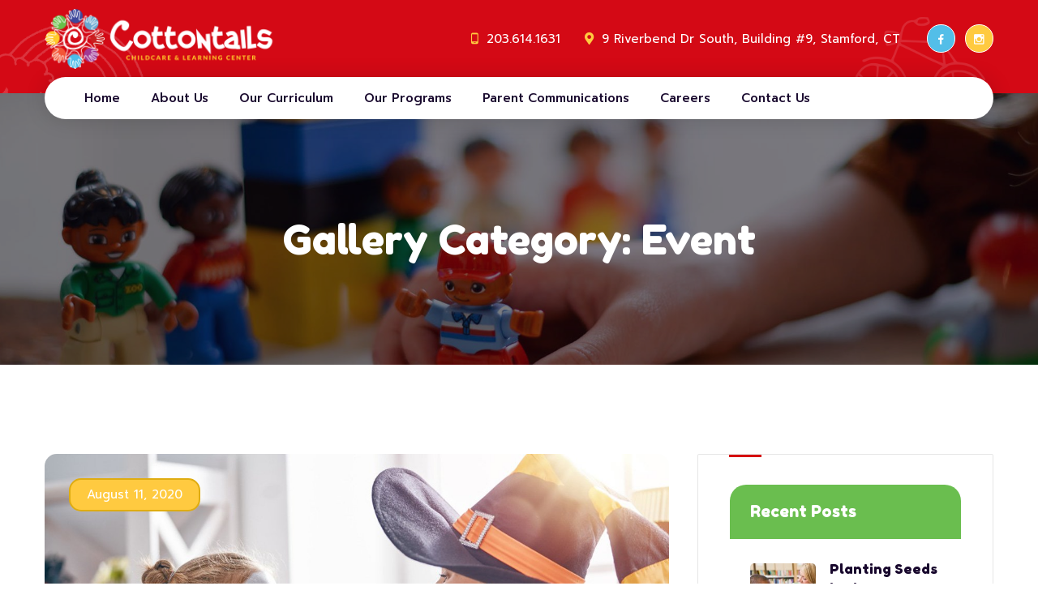

--- FILE ---
content_type: text/html; charset=UTF-8
request_url: https://cottontailschildcare.com/gallery-category/event/
body_size: 11882
content:
<!doctype html>
<html lang="en">
<head>
    <meta charset="UTF-8">
    <meta name="viewport" content="width=device-width, initial-scale=1">
    <link rel="profile" href="//gmpg.org/xfn/11">
    <title>Event &#8211; Cottontails Childcare &amp; Learning Center</title>
<meta name='robots' content='max-image-preview:large' />
<link rel='dns-prefetch' href='//fonts.googleapis.com' />
<link rel='preconnect' href='https://fonts.gstatic.com' crossorigin />
<link rel="alternate" type="application/rss+xml" title="Cottontails Childcare &amp; Learning Center &raquo; Feed" href="https://cottontailschildcare.com/feed/" />
<link rel="alternate" type="application/rss+xml" title="Cottontails Childcare &amp; Learning Center &raquo; Comments Feed" href="https://cottontailschildcare.com/comments/feed/" />
<link rel="alternate" type="application/rss+xml" title="Cottontails Childcare &amp; Learning Center &raquo; Event Gallery Category Feed" href="https://cottontailschildcare.com/gallery-category/event/feed/" />
<script>
window._wpemojiSettings = {"baseUrl":"https:\/\/s.w.org\/images\/core\/emoji\/14.0.0\/72x72\/","ext":".png","svgUrl":"https:\/\/s.w.org\/images\/core\/emoji\/14.0.0\/svg\/","svgExt":".svg","source":{"concatemoji":"https:\/\/cottontailschildcare.com\/wp-includes\/js\/wp-emoji-release.min.js?ver=d268fd11d09279d022af0c3ccd0baa98"}};
/*! This file is auto-generated */
!function(e,a,t){var n,r,o,i=a.createElement("canvas"),p=i.getContext&&i.getContext("2d");function s(e,t){p.clearRect(0,0,i.width,i.height),p.fillText(e,0,0);e=i.toDataURL();return p.clearRect(0,0,i.width,i.height),p.fillText(t,0,0),e===i.toDataURL()}function c(e){var t=a.createElement("script");t.src=e,t.defer=t.type="text/javascript",a.getElementsByTagName("head")[0].appendChild(t)}for(o=Array("flag","emoji"),t.supports={everything:!0,everythingExceptFlag:!0},r=0;r<o.length;r++)t.supports[o[r]]=function(e){if(p&&p.fillText)switch(p.textBaseline="top",p.font="600 32px Arial",e){case"flag":return s("\ud83c\udff3\ufe0f\u200d\u26a7\ufe0f","\ud83c\udff3\ufe0f\u200b\u26a7\ufe0f")?!1:!s("\ud83c\uddfa\ud83c\uddf3","\ud83c\uddfa\u200b\ud83c\uddf3")&&!s("\ud83c\udff4\udb40\udc67\udb40\udc62\udb40\udc65\udb40\udc6e\udb40\udc67\udb40\udc7f","\ud83c\udff4\u200b\udb40\udc67\u200b\udb40\udc62\u200b\udb40\udc65\u200b\udb40\udc6e\u200b\udb40\udc67\u200b\udb40\udc7f");case"emoji":return!s("\ud83e\udef1\ud83c\udffb\u200d\ud83e\udef2\ud83c\udfff","\ud83e\udef1\ud83c\udffb\u200b\ud83e\udef2\ud83c\udfff")}return!1}(o[r]),t.supports.everything=t.supports.everything&&t.supports[o[r]],"flag"!==o[r]&&(t.supports.everythingExceptFlag=t.supports.everythingExceptFlag&&t.supports[o[r]]);t.supports.everythingExceptFlag=t.supports.everythingExceptFlag&&!t.supports.flag,t.DOMReady=!1,t.readyCallback=function(){t.DOMReady=!0},t.supports.everything||(n=function(){t.readyCallback()},a.addEventListener?(a.addEventListener("DOMContentLoaded",n,!1),e.addEventListener("load",n,!1)):(e.attachEvent("onload",n),a.attachEvent("onreadystatechange",function(){"complete"===a.readyState&&t.readyCallback()})),(e=t.source||{}).concatemoji?c(e.concatemoji):e.wpemoji&&e.twemoji&&(c(e.twemoji),c(e.wpemoji)))}(window,document,window._wpemojiSettings);
</script>
<style>
img.wp-smiley,
img.emoji {
	display: inline !important;
	border: none !important;
	box-shadow: none !important;
	height: 1em !important;
	width: 1em !important;
	margin: 0 0.07em !important;
	vertical-align: -0.1em !important;
	background: none !important;
	padding: 0 !important;
}
</style>
	<link rel='stylesheet' id='wp-block-library-css' href='https://cottontailschildcare.com/wp-includes/css/dist/block-library/style.min.css?ver=d268fd11d09279d022af0c3ccd0baa98' media='all' />
<link rel='stylesheet' id='classic-theme-styles-css' href='https://cottontailschildcare.com/wp-includes/css/classic-themes.min.css?ver=d268fd11d09279d022af0c3ccd0baa98' media='all' />
<style id='global-styles-inline-css'>
body{--wp--preset--color--black: #000000;--wp--preset--color--cyan-bluish-gray: #abb8c3;--wp--preset--color--white: #ffffff;--wp--preset--color--pale-pink: #f78da7;--wp--preset--color--vivid-red: #cf2e2e;--wp--preset--color--luminous-vivid-orange: #ff6900;--wp--preset--color--luminous-vivid-amber: #fcb900;--wp--preset--color--light-green-cyan: #7bdcb5;--wp--preset--color--vivid-green-cyan: #00d084;--wp--preset--color--pale-cyan-blue: #8ed1fc;--wp--preset--color--vivid-cyan-blue: #0693e3;--wp--preset--color--vivid-purple: #9b51e0;--wp--preset--gradient--vivid-cyan-blue-to-vivid-purple: linear-gradient(135deg,rgba(6,147,227,1) 0%,rgb(155,81,224) 100%);--wp--preset--gradient--light-green-cyan-to-vivid-green-cyan: linear-gradient(135deg,rgb(122,220,180) 0%,rgb(0,208,130) 100%);--wp--preset--gradient--luminous-vivid-amber-to-luminous-vivid-orange: linear-gradient(135deg,rgba(252,185,0,1) 0%,rgba(255,105,0,1) 100%);--wp--preset--gradient--luminous-vivid-orange-to-vivid-red: linear-gradient(135deg,rgba(255,105,0,1) 0%,rgb(207,46,46) 100%);--wp--preset--gradient--very-light-gray-to-cyan-bluish-gray: linear-gradient(135deg,rgb(238,238,238) 0%,rgb(169,184,195) 100%);--wp--preset--gradient--cool-to-warm-spectrum: linear-gradient(135deg,rgb(74,234,220) 0%,rgb(151,120,209) 20%,rgb(207,42,186) 40%,rgb(238,44,130) 60%,rgb(251,105,98) 80%,rgb(254,248,76) 100%);--wp--preset--gradient--blush-light-purple: linear-gradient(135deg,rgb(255,206,236) 0%,rgb(152,150,240) 100%);--wp--preset--gradient--blush-bordeaux: linear-gradient(135deg,rgb(254,205,165) 0%,rgb(254,45,45) 50%,rgb(107,0,62) 100%);--wp--preset--gradient--luminous-dusk: linear-gradient(135deg,rgb(255,203,112) 0%,rgb(199,81,192) 50%,rgb(65,88,208) 100%);--wp--preset--gradient--pale-ocean: linear-gradient(135deg,rgb(255,245,203) 0%,rgb(182,227,212) 50%,rgb(51,167,181) 100%);--wp--preset--gradient--electric-grass: linear-gradient(135deg,rgb(202,248,128) 0%,rgb(113,206,126) 100%);--wp--preset--gradient--midnight: linear-gradient(135deg,rgb(2,3,129) 0%,rgb(40,116,252) 100%);--wp--preset--duotone--dark-grayscale: url('#wp-duotone-dark-grayscale');--wp--preset--duotone--grayscale: url('#wp-duotone-grayscale');--wp--preset--duotone--purple-yellow: url('#wp-duotone-purple-yellow');--wp--preset--duotone--blue-red: url('#wp-duotone-blue-red');--wp--preset--duotone--midnight: url('#wp-duotone-midnight');--wp--preset--duotone--magenta-yellow: url('#wp-duotone-magenta-yellow');--wp--preset--duotone--purple-green: url('#wp-duotone-purple-green');--wp--preset--duotone--blue-orange: url('#wp-duotone-blue-orange');--wp--preset--font-size--small: 13px;--wp--preset--font-size--medium: 20px;--wp--preset--font-size--large: 36px;--wp--preset--font-size--x-large: 42px;--wp--preset--spacing--20: 0.44rem;--wp--preset--spacing--30: 0.67rem;--wp--preset--spacing--40: 1rem;--wp--preset--spacing--50: 1.5rem;--wp--preset--spacing--60: 2.25rem;--wp--preset--spacing--70: 3.38rem;--wp--preset--spacing--80: 5.06rem;--wp--preset--shadow--natural: 6px 6px 9px rgba(0, 0, 0, 0.2);--wp--preset--shadow--deep: 12px 12px 50px rgba(0, 0, 0, 0.4);--wp--preset--shadow--sharp: 6px 6px 0px rgba(0, 0, 0, 0.2);--wp--preset--shadow--outlined: 6px 6px 0px -3px rgba(255, 255, 255, 1), 6px 6px rgba(0, 0, 0, 1);--wp--preset--shadow--crisp: 6px 6px 0px rgba(0, 0, 0, 1);}:where(.is-layout-flex){gap: 0.5em;}body .is-layout-flow > .alignleft{float: left;margin-inline-start: 0;margin-inline-end: 2em;}body .is-layout-flow > .alignright{float: right;margin-inline-start: 2em;margin-inline-end: 0;}body .is-layout-flow > .aligncenter{margin-left: auto !important;margin-right: auto !important;}body .is-layout-constrained > .alignleft{float: left;margin-inline-start: 0;margin-inline-end: 2em;}body .is-layout-constrained > .alignright{float: right;margin-inline-start: 2em;margin-inline-end: 0;}body .is-layout-constrained > .aligncenter{margin-left: auto !important;margin-right: auto !important;}body .is-layout-constrained > :where(:not(.alignleft):not(.alignright):not(.alignfull)){max-width: var(--wp--style--global--content-size);margin-left: auto !important;margin-right: auto !important;}body .is-layout-constrained > .alignwide{max-width: var(--wp--style--global--wide-size);}body .is-layout-flex{display: flex;}body .is-layout-flex{flex-wrap: wrap;align-items: center;}body .is-layout-flex > *{margin: 0;}:where(.wp-block-columns.is-layout-flex){gap: 2em;}.has-black-color{color: var(--wp--preset--color--black) !important;}.has-cyan-bluish-gray-color{color: var(--wp--preset--color--cyan-bluish-gray) !important;}.has-white-color{color: var(--wp--preset--color--white) !important;}.has-pale-pink-color{color: var(--wp--preset--color--pale-pink) !important;}.has-vivid-red-color{color: var(--wp--preset--color--vivid-red) !important;}.has-luminous-vivid-orange-color{color: var(--wp--preset--color--luminous-vivid-orange) !important;}.has-luminous-vivid-amber-color{color: var(--wp--preset--color--luminous-vivid-amber) !important;}.has-light-green-cyan-color{color: var(--wp--preset--color--light-green-cyan) !important;}.has-vivid-green-cyan-color{color: var(--wp--preset--color--vivid-green-cyan) !important;}.has-pale-cyan-blue-color{color: var(--wp--preset--color--pale-cyan-blue) !important;}.has-vivid-cyan-blue-color{color: var(--wp--preset--color--vivid-cyan-blue) !important;}.has-vivid-purple-color{color: var(--wp--preset--color--vivid-purple) !important;}.has-black-background-color{background-color: var(--wp--preset--color--black) !important;}.has-cyan-bluish-gray-background-color{background-color: var(--wp--preset--color--cyan-bluish-gray) !important;}.has-white-background-color{background-color: var(--wp--preset--color--white) !important;}.has-pale-pink-background-color{background-color: var(--wp--preset--color--pale-pink) !important;}.has-vivid-red-background-color{background-color: var(--wp--preset--color--vivid-red) !important;}.has-luminous-vivid-orange-background-color{background-color: var(--wp--preset--color--luminous-vivid-orange) !important;}.has-luminous-vivid-amber-background-color{background-color: var(--wp--preset--color--luminous-vivid-amber) !important;}.has-light-green-cyan-background-color{background-color: var(--wp--preset--color--light-green-cyan) !important;}.has-vivid-green-cyan-background-color{background-color: var(--wp--preset--color--vivid-green-cyan) !important;}.has-pale-cyan-blue-background-color{background-color: var(--wp--preset--color--pale-cyan-blue) !important;}.has-vivid-cyan-blue-background-color{background-color: var(--wp--preset--color--vivid-cyan-blue) !important;}.has-vivid-purple-background-color{background-color: var(--wp--preset--color--vivid-purple) !important;}.has-black-border-color{border-color: var(--wp--preset--color--black) !important;}.has-cyan-bluish-gray-border-color{border-color: var(--wp--preset--color--cyan-bluish-gray) !important;}.has-white-border-color{border-color: var(--wp--preset--color--white) !important;}.has-pale-pink-border-color{border-color: var(--wp--preset--color--pale-pink) !important;}.has-vivid-red-border-color{border-color: var(--wp--preset--color--vivid-red) !important;}.has-luminous-vivid-orange-border-color{border-color: var(--wp--preset--color--luminous-vivid-orange) !important;}.has-luminous-vivid-amber-border-color{border-color: var(--wp--preset--color--luminous-vivid-amber) !important;}.has-light-green-cyan-border-color{border-color: var(--wp--preset--color--light-green-cyan) !important;}.has-vivid-green-cyan-border-color{border-color: var(--wp--preset--color--vivid-green-cyan) !important;}.has-pale-cyan-blue-border-color{border-color: var(--wp--preset--color--pale-cyan-blue) !important;}.has-vivid-cyan-blue-border-color{border-color: var(--wp--preset--color--vivid-cyan-blue) !important;}.has-vivid-purple-border-color{border-color: var(--wp--preset--color--vivid-purple) !important;}.has-vivid-cyan-blue-to-vivid-purple-gradient-background{background: var(--wp--preset--gradient--vivid-cyan-blue-to-vivid-purple) !important;}.has-light-green-cyan-to-vivid-green-cyan-gradient-background{background: var(--wp--preset--gradient--light-green-cyan-to-vivid-green-cyan) !important;}.has-luminous-vivid-amber-to-luminous-vivid-orange-gradient-background{background: var(--wp--preset--gradient--luminous-vivid-amber-to-luminous-vivid-orange) !important;}.has-luminous-vivid-orange-to-vivid-red-gradient-background{background: var(--wp--preset--gradient--luminous-vivid-orange-to-vivid-red) !important;}.has-very-light-gray-to-cyan-bluish-gray-gradient-background{background: var(--wp--preset--gradient--very-light-gray-to-cyan-bluish-gray) !important;}.has-cool-to-warm-spectrum-gradient-background{background: var(--wp--preset--gradient--cool-to-warm-spectrum) !important;}.has-blush-light-purple-gradient-background{background: var(--wp--preset--gradient--blush-light-purple) !important;}.has-blush-bordeaux-gradient-background{background: var(--wp--preset--gradient--blush-bordeaux) !important;}.has-luminous-dusk-gradient-background{background: var(--wp--preset--gradient--luminous-dusk) !important;}.has-pale-ocean-gradient-background{background: var(--wp--preset--gradient--pale-ocean) !important;}.has-electric-grass-gradient-background{background: var(--wp--preset--gradient--electric-grass) !important;}.has-midnight-gradient-background{background: var(--wp--preset--gradient--midnight) !important;}.has-small-font-size{font-size: var(--wp--preset--font-size--small) !important;}.has-medium-font-size{font-size: var(--wp--preset--font-size--medium) !important;}.has-large-font-size{font-size: var(--wp--preset--font-size--large) !important;}.has-x-large-font-size{font-size: var(--wp--preset--font-size--x-large) !important;}
.wp-block-navigation a:where(:not(.wp-element-button)){color: inherit;}
:where(.wp-block-columns.is-layout-flex){gap: 2em;}
.wp-block-pullquote{font-size: 1.5em;line-height: 1.6;}
</style>
<link rel='stylesheet' id='redux-extendify-styles-css' href='https://cottontailschildcare.com/wp-content/plugins/redux-framework/redux-core/assets/css/extendify-utilities.css?ver=4.4.0' media='all' />
<link rel='stylesheet' id='contact-form-7-css' href='https://cottontailschildcare.com/wp-content/plugins/contact-form-7/includes/css/styles.css?ver=5.7.5.1' media='all' />
<link rel='stylesheet' id='etc-main-css-css' href='https://cottontailschildcare.com/wp-content/plugins/elementor-theme-core/assets/css/main.css?ver=1.0.0' media='all' />
<link rel='stylesheet' id='progressbar-lib-css-css' href='https://cottontailschildcare.com/wp-content/plugins/elementor-theme-core/assets/css/lib/progressbar.min.css?ver=0.7.1' media='all' />
<link rel='stylesheet' id='oc-css-css' href='https://cottontailschildcare.com/wp-content/plugins/elementor-theme-core/assets/css/lib/owl.carousel.min.css?ver=2.2.1' media='all' />
<link rel='stylesheet' id='slick-css-css' href='https://cottontailschildcare.com/wp-content/plugins/elementor-theme-core/assets/css/lib/slick.css?ver=1.8.0' media='all' />
<link rel='stylesheet' id='timetable_sf_style-css' href='https://cottontailschildcare.com/wp-content/plugins/timetable/style/superfish.css?ver=d268fd11d09279d022af0c3ccd0baa98' media='all' />
<link rel='stylesheet' id='timetable_gtip2_style-css' href='https://cottontailschildcare.com/wp-content/plugins/timetable/style/jquery.qtip.css?ver=d268fd11d09279d022af0c3ccd0baa98' media='all' />
<link rel='stylesheet' id='timetable_style-css' href='https://cottontailschildcare.com/wp-content/plugins/timetable/style/style.css?ver=d268fd11d09279d022af0c3ccd0baa98' media='all' />
<link rel='stylesheet' id='timetable_event_template-css' href='https://cottontailschildcare.com/wp-content/plugins/timetable/style/event_template.css?ver=d268fd11d09279d022af0c3ccd0baa98' media='all' />
<link rel='stylesheet' id='timetable_responsive_style-css' href='https://cottontailschildcare.com/wp-content/plugins/timetable/style/responsive.css?ver=d268fd11d09279d022af0c3ccd0baa98' media='all' />
<link rel='stylesheet' id='timetable_font_lato-css' href='//fonts.googleapis.com/css?family=Lato%3A400%2C700&#038;ver=6.2.8' media='all' />
<link rel='stylesheet' id='bootstrap-css' href='https://cottontailschildcare.com/wp-content/themes/kindori/assets/css/bootstrap.min.css?ver=4.0.0' media='all' />
<link rel='stylesheet' id='awesome-css' href='https://cottontailschildcare.com/wp-content/themes/kindori/assets/css/awesome.min.css?ver=4.7.0' media='all' />
<link rel='stylesheet' id='awesome5-css' href='https://cottontailschildcare.com/wp-content/themes/kindori/assets/css/awesome5.min.css?ver=5.8.0' media='all' />
<link rel='stylesheet' id='flaticon-css' href='https://cottontailschildcare.com/wp-content/themes/kindori/assets/css/flaticon.css?ver=2.2.1' media='all' />
<link rel='stylesheet' id='flaticon3-css' href='https://cottontailschildcare.com/wp-content/themes/kindori/assets/css/flaticon3.css?ver=2.2.3' media='all' />
<link rel='stylesheet' id='font-material-icon-css' href='https://cottontailschildcare.com/wp-content/themes/kindori/assets/css/material-design-iconic-font.min.css?ver=2.2.0' media='all' />
<link rel='stylesheet' id='magnific-popup-css' href='https://cottontailschildcare.com/wp-content/themes/kindori/assets/css/magnific-popup.css?ver=1.0.0' media='all' />
<link rel='stylesheet' id='kindori-theme-css' href='https://cottontailschildcare.com/wp-content/themes/kindori/assets/css/theme.css?ver=2.0.2' media='all' />
<style id='kindori-theme-inline-css'>

		
		#site-header-wrap .site-branding img {
    max-height: 74px !important;
}

@media (min-width: 1200px) and (max-width: 1400px) {
#site-header-wrap.header-layout2.header-transparent {
    background-color: #d60000;
}}

@media (min-width: 1200px) and (max-width: 1400px) {
#site-header-wrap.header-layout2 .site-header-main {
    margin-top: 0px;
}}	

.cms-breadcrumb {
    display: none;
}	

.cms-classes-carousel .classes-item .entry-featured a {
    display: none;
}	

@media (min-width: 992px) and (max-width: 1199px) {
.header-layout2 .site-topbar {
    background-color: #990100;
}}

@media (min-width: 992px) and (max-width: 1199px) {
.header-layout2 .inner-row {
    background-color: #d60000;
}}

@media screen and (max-width: 991px) {
.header-layout2 .site-header-main .inner-row {
    background-color: #d60000;
}}

@media screen and (max-width: 991px) {
.header-layout2 .site-topbar {
    background-color: #990100;
}}

@media screen and (max-width: 1199px) {
#site-header-wrap.header-layout2 .site-header-right #main-menu-mobile .btn-nav-mobile {
    border: 1px solid #ffffff;
}}

@media screen and (max-width: 1199px) {
#main-menu-mobile .btn-nav-mobile:before, #main-menu-mobile .btn-nav-mobile:after, #main-menu-mobile .btn-nav-mobile span {
    background-color: #ffffff;
}}

@media screen and (max-width: 991px) {
.header-layout2 .site-topbar .inner-container .item-phone, .header-layout2 .site-topbar .inner-container .item-adderess {
    color: #ffffff;
}}

@media screen and (max-width: 767px) {
#site-header-wrap.header-layout2 .site-topbar .inner-container .item-phone {
    font-size: 18px;
}}

@media screen and (max-width: 767px) {
#site-header-wrap.header-layout2 .site-topbar .inner-container {
    justify-content: center;
}}

@media screen and (max-width: 1199px) {
#site-header-wrap.header-layout2 .site-header-right .site-header-button .btn {
    font-weight: 700;
}}	

@media screen and (min-width: 1200px) {
#site-header-wrap.header-layout2 .site-topbar .inner-container .item-phone a, #site-header-wrap.header-layout2 .site-topbar .inner-container .item-adderess a {
    color: #fff !important;
}}

@media screen and (max-width: 991px) {
.header-layout2 .site-topbar .inner-container .item-phone a, .header-layout2 .site-topbar .inner-container .item-adderess a {
    color: #ffffff !important;
}}		

@media screen and (min-width: 1200px) {
#site-header-wrap.header-layout2.header-transparent {
    background-color: #d40915;
}}

@media screen and (min-width: 1200px) {
#site-header-wrap.header-layout2 .inner-row .site-header-right .site-header-button a {
    border-radius: 25px;
    padding: 10px 20px;
}}

@media screen and (min-width: 1200px) {
#site-header-wrap.header-layout2 .inner-row {
    border-radius: 40px;
    padding: 10px 30px;
}}	

.primary-menu li {
    position: relative;
    list-style: none;
    margin-left: 6px !important;
    margin-right: 6px !important;
}
</style>
<link rel='stylesheet' id='kindori-style-css' href='https://cottontailschildcare.com/wp-content/themes/kindori/style.css?ver=d268fd11d09279d022af0c3ccd0baa98' media='all' />
<link rel='stylesheet' id='kindori-google-fonts-css' href='//fonts.googleapis.com/css?family=Prompt%3A0%2C100%3B0%2C200%3B0%2C300%3B0%2C400%3B0%2C500%3B0%2C600%3B0%2C700%3B0%2C800%3B1%2C200%3B1%2C300%3B1%2C400%3B1%2C500%3B1%2C600%3B1%2C700%7CSchoolbell%3A400%7CFredoka%2BOne%3A400&#038;subset=latin%2Clatin-ext&#038;ver=6.2.8' media='all' />
<link rel='stylesheet' id='newsletter-css' href='https://cottontailschildcare.com/wp-content/plugins/newsletter/style.css?ver=7.6.9' media='all' />
<link rel="preload" as="style" href="https://fonts.googleapis.com/css?family=Prompt:100,200,300,400,500,600,700,800,900,100italic,200italic,300italic,400italic,500italic,600italic,700italic,800italic,900italic%7CFredoka%20One:400&#038;subset=latin&#038;display=swap&#038;ver=1743541634" /><link rel="stylesheet" href="https://fonts.googleapis.com/css?family=Prompt:100,200,300,400,500,600,700,800,900,100italic,200italic,300italic,400italic,500italic,600italic,700italic,800italic,900italic%7CFredoka%20One:400&#038;subset=latin&#038;display=swap&#038;ver=1743541634" media="print" onload="this.media='all'"><noscript><link rel="stylesheet" href="https://fonts.googleapis.com/css?family=Prompt:100,200,300,400,500,600,700,800,900,100italic,200italic,300italic,400italic,500italic,600italic,700italic,800italic,900italic%7CFredoka%20One:400&#038;subset=latin&#038;display=swap&#038;ver=1743541634" /></noscript><script src='https://cottontailschildcare.com/wp-includes/js/jquery/jquery.min.js?ver=3.6.4' id='jquery-core-js'></script>
<script src='https://cottontailschildcare.com/wp-includes/js/jquery/jquery-migrate.min.js?ver=3.4.0' id='jquery-migrate-js'></script>
<script src='https://cottontailschildcare.com/wp-content/plugins/elementor-theme-core/assets/js/main.js?ver=1.0.0' id='etc-main-js-js'></script>
<script src='https://cottontailschildcare.com/wp-content/themes/kindori/assets/js/elementor-custom-classes.js?ver=1.0.0' id='kindori-elementor-custom-classes-js-js'></script>
<link rel="https://api.w.org/" href="https://cottontailschildcare.com/wp-json/" /><link rel="alternate" type="application/json" href="https://cottontailschildcare.com/wp-json/wp/v2/gallery-category/15" /><link rel="EditURI" type="application/rsd+xml" title="RSD" href="https://cottontailschildcare.com/xmlrpc.php?rsd" />
<meta name="generator" content="Redux 4.4.0" /><link rel="icon" type="image/png" href="https://cottontailschildcare.com/wp-content/uploads/2023/04/fav.jpg"/><meta name="generator" content="Elementor 3.12.1; features: e_dom_optimization, e_optimized_assets_loading, e_optimized_css_loading, a11y_improvements, additional_custom_breakpoints; settings: css_print_method-external, google_font-enabled, font_display-auto">
<meta name="generator" content="Powered by Slider Revolution 6.6.11 - responsive, Mobile-Friendly Slider Plugin for WordPress with comfortable drag and drop interface." />
<script>function setREVStartSize(e){
			//window.requestAnimationFrame(function() {
				window.RSIW = window.RSIW===undefined ? window.innerWidth : window.RSIW;
				window.RSIH = window.RSIH===undefined ? window.innerHeight : window.RSIH;
				try {
					var pw = document.getElementById(e.c).parentNode.offsetWidth,
						newh;
					pw = pw===0 || isNaN(pw) || (e.l=="fullwidth" || e.layout=="fullwidth") ? window.RSIW : pw;
					e.tabw = e.tabw===undefined ? 0 : parseInt(e.tabw);
					e.thumbw = e.thumbw===undefined ? 0 : parseInt(e.thumbw);
					e.tabh = e.tabh===undefined ? 0 : parseInt(e.tabh);
					e.thumbh = e.thumbh===undefined ? 0 : parseInt(e.thumbh);
					e.tabhide = e.tabhide===undefined ? 0 : parseInt(e.tabhide);
					e.thumbhide = e.thumbhide===undefined ? 0 : parseInt(e.thumbhide);
					e.mh = e.mh===undefined || e.mh=="" || e.mh==="auto" ? 0 : parseInt(e.mh,0);
					if(e.layout==="fullscreen" || e.l==="fullscreen")
						newh = Math.max(e.mh,window.RSIH);
					else{
						e.gw = Array.isArray(e.gw) ? e.gw : [e.gw];
						for (var i in e.rl) if (e.gw[i]===undefined || e.gw[i]===0) e.gw[i] = e.gw[i-1];
						e.gh = e.el===undefined || e.el==="" || (Array.isArray(e.el) && e.el.length==0)? e.gh : e.el;
						e.gh = Array.isArray(e.gh) ? e.gh : [e.gh];
						for (var i in e.rl) if (e.gh[i]===undefined || e.gh[i]===0) e.gh[i] = e.gh[i-1];
											
						var nl = new Array(e.rl.length),
							ix = 0,
							sl;
						e.tabw = e.tabhide>=pw ? 0 : e.tabw;
						e.thumbw = e.thumbhide>=pw ? 0 : e.thumbw;
						e.tabh = e.tabhide>=pw ? 0 : e.tabh;
						e.thumbh = e.thumbhide>=pw ? 0 : e.thumbh;
						for (var i in e.rl) nl[i] = e.rl[i]<window.RSIW ? 0 : e.rl[i];
						sl = nl[0];
						for (var i in nl) if (sl>nl[i] && nl[i]>0) { sl = nl[i]; ix=i;}
						var m = pw>(e.gw[ix]+e.tabw+e.thumbw) ? 1 : (pw-(e.tabw+e.thumbw)) / (e.gw[ix]);
						newh =  (e.gh[ix] * m) + (e.tabh + e.thumbh);
					}
					var el = document.getElementById(e.c);
					if (el!==null && el) el.style.height = newh+"px";
					el = document.getElementById(e.c+"_wrapper");
					if (el!==null && el) {
						el.style.height = newh+"px";
						el.style.display = "block";
					}
				} catch(e){
					console.log("Failure at Presize of Slider:" + e)
				}
			//});
		  };</script>
<style id="cms_theme_options-dynamic-css" title="dynamic-css" class="redux-options-output">.primary-menu > li > a, body .primary-menu .sub-menu li a{font-display:swap;}body #pagetitle{background-image:url('https://cottontailschildcare.com/wp-content/uploads/2020/07/bg-page-title.jpg');}a{color:#777777;}a:hover{color:#777777;}a:active{color:#777777;}body{font-family:Prompt;font-weight:normal;font-style:normal;font-display:swap;}h1,.h1,.text-heading{font-family:"Fredoka One";font-weight:400;font-style:normal;font-display:swap;}h2,.h2{font-display:swap;}h3,.h3{font-display:swap;}h4,.h4{font-display:swap;}h5,.h5{font-display:swap;}h6,.h6{font-display:swap;}body.error404 .error-404{background-image:url('https://cottontailschildcare.com/wp-content/uploads/2020/08/bg-404.jpg');}</style></head>

<body data-rsssl=1 class="archive tax-gallery-category term-event term-15 hfeed redux-page heading-default-font header-sticky  site-h2 elementor-default elementor-kit-4513">
    <svg xmlns="http://www.w3.org/2000/svg" viewBox="0 0 0 0" width="0" height="0" focusable="false" role="none" style="visibility: hidden; position: absolute; left: -9999px; overflow: hidden;" ><defs><filter id="wp-duotone-dark-grayscale"><feColorMatrix color-interpolation-filters="sRGB" type="matrix" values=" .299 .587 .114 0 0 .299 .587 .114 0 0 .299 .587 .114 0 0 .299 .587 .114 0 0 " /><feComponentTransfer color-interpolation-filters="sRGB" ><feFuncR type="table" tableValues="0 0.49803921568627" /><feFuncG type="table" tableValues="0 0.49803921568627" /><feFuncB type="table" tableValues="0 0.49803921568627" /><feFuncA type="table" tableValues="1 1" /></feComponentTransfer><feComposite in2="SourceGraphic" operator="in" /></filter></defs></svg><svg xmlns="http://www.w3.org/2000/svg" viewBox="0 0 0 0" width="0" height="0" focusable="false" role="none" style="visibility: hidden; position: absolute; left: -9999px; overflow: hidden;" ><defs><filter id="wp-duotone-grayscale"><feColorMatrix color-interpolation-filters="sRGB" type="matrix" values=" .299 .587 .114 0 0 .299 .587 .114 0 0 .299 .587 .114 0 0 .299 .587 .114 0 0 " /><feComponentTransfer color-interpolation-filters="sRGB" ><feFuncR type="table" tableValues="0 1" /><feFuncG type="table" tableValues="0 1" /><feFuncB type="table" tableValues="0 1" /><feFuncA type="table" tableValues="1 1" /></feComponentTransfer><feComposite in2="SourceGraphic" operator="in" /></filter></defs></svg><svg xmlns="http://www.w3.org/2000/svg" viewBox="0 0 0 0" width="0" height="0" focusable="false" role="none" style="visibility: hidden; position: absolute; left: -9999px; overflow: hidden;" ><defs><filter id="wp-duotone-purple-yellow"><feColorMatrix color-interpolation-filters="sRGB" type="matrix" values=" .299 .587 .114 0 0 .299 .587 .114 0 0 .299 .587 .114 0 0 .299 .587 .114 0 0 " /><feComponentTransfer color-interpolation-filters="sRGB" ><feFuncR type="table" tableValues="0.54901960784314 0.98823529411765" /><feFuncG type="table" tableValues="0 1" /><feFuncB type="table" tableValues="0.71764705882353 0.25490196078431" /><feFuncA type="table" tableValues="1 1" /></feComponentTransfer><feComposite in2="SourceGraphic" operator="in" /></filter></defs></svg><svg xmlns="http://www.w3.org/2000/svg" viewBox="0 0 0 0" width="0" height="0" focusable="false" role="none" style="visibility: hidden; position: absolute; left: -9999px; overflow: hidden;" ><defs><filter id="wp-duotone-blue-red"><feColorMatrix color-interpolation-filters="sRGB" type="matrix" values=" .299 .587 .114 0 0 .299 .587 .114 0 0 .299 .587 .114 0 0 .299 .587 .114 0 0 " /><feComponentTransfer color-interpolation-filters="sRGB" ><feFuncR type="table" tableValues="0 1" /><feFuncG type="table" tableValues="0 0.27843137254902" /><feFuncB type="table" tableValues="0.5921568627451 0.27843137254902" /><feFuncA type="table" tableValues="1 1" /></feComponentTransfer><feComposite in2="SourceGraphic" operator="in" /></filter></defs></svg><svg xmlns="http://www.w3.org/2000/svg" viewBox="0 0 0 0" width="0" height="0" focusable="false" role="none" style="visibility: hidden; position: absolute; left: -9999px; overflow: hidden;" ><defs><filter id="wp-duotone-midnight"><feColorMatrix color-interpolation-filters="sRGB" type="matrix" values=" .299 .587 .114 0 0 .299 .587 .114 0 0 .299 .587 .114 0 0 .299 .587 .114 0 0 " /><feComponentTransfer color-interpolation-filters="sRGB" ><feFuncR type="table" tableValues="0 0" /><feFuncG type="table" tableValues="0 0.64705882352941" /><feFuncB type="table" tableValues="0 1" /><feFuncA type="table" tableValues="1 1" /></feComponentTransfer><feComposite in2="SourceGraphic" operator="in" /></filter></defs></svg><svg xmlns="http://www.w3.org/2000/svg" viewBox="0 0 0 0" width="0" height="0" focusable="false" role="none" style="visibility: hidden; position: absolute; left: -9999px; overflow: hidden;" ><defs><filter id="wp-duotone-magenta-yellow"><feColorMatrix color-interpolation-filters="sRGB" type="matrix" values=" .299 .587 .114 0 0 .299 .587 .114 0 0 .299 .587 .114 0 0 .299 .587 .114 0 0 " /><feComponentTransfer color-interpolation-filters="sRGB" ><feFuncR type="table" tableValues="0.78039215686275 1" /><feFuncG type="table" tableValues="0 0.94901960784314" /><feFuncB type="table" tableValues="0.35294117647059 0.47058823529412" /><feFuncA type="table" tableValues="1 1" /></feComponentTransfer><feComposite in2="SourceGraphic" operator="in" /></filter></defs></svg><svg xmlns="http://www.w3.org/2000/svg" viewBox="0 0 0 0" width="0" height="0" focusable="false" role="none" style="visibility: hidden; position: absolute; left: -9999px; overflow: hidden;" ><defs><filter id="wp-duotone-purple-green"><feColorMatrix color-interpolation-filters="sRGB" type="matrix" values=" .299 .587 .114 0 0 .299 .587 .114 0 0 .299 .587 .114 0 0 .299 .587 .114 0 0 " /><feComponentTransfer color-interpolation-filters="sRGB" ><feFuncR type="table" tableValues="0.65098039215686 0.40392156862745" /><feFuncG type="table" tableValues="0 1" /><feFuncB type="table" tableValues="0.44705882352941 0.4" /><feFuncA type="table" tableValues="1 1" /></feComponentTransfer><feComposite in2="SourceGraphic" operator="in" /></filter></defs></svg><svg xmlns="http://www.w3.org/2000/svg" viewBox="0 0 0 0" width="0" height="0" focusable="false" role="none" style="visibility: hidden; position: absolute; left: -9999px; overflow: hidden;" ><defs><filter id="wp-duotone-blue-orange"><feColorMatrix color-interpolation-filters="sRGB" type="matrix" values=" .299 .587 .114 0 0 .299 .587 .114 0 0 .299 .587 .114 0 0 .299 .587 .114 0 0 " /><feComponentTransfer color-interpolation-filters="sRGB" ><feFuncR type="table" tableValues="0.098039215686275 1" /><feFuncG type="table" tableValues="0 0.66274509803922" /><feFuncB type="table" tableValues="0.84705882352941 0.41960784313725" /><feFuncA type="table" tableValues="1 1" /></feComponentTransfer><feComposite in2="SourceGraphic" operator="in" /></filter></defs></svg>    <div id="page" class="site">
        <header id="masthead" class="site-header">
    <div id="site-header-wrap" class="header-layout2 header-transparent is-sticky ">
        <div class="bg-blur"></div>
        <div id="site-topbar" class="site-topbar">
            <div class="container">
                <div class="inner-container">
                    <div class="site-branding">
                        <a class="logo-light" href="https://cottontailschildcare.com/" title="Cottontails Childcare &amp; Learning Center" rel="home"><img src="https://cottontailschildcare.com/wp-content/uploads/2023/04/logo.png" alt="Cottontails Childcare &amp; Learning Center"/></a><a class="logo-dark" href="https://cottontailschildcare.com/" title="Cottontails Childcare &amp; Learning Center" rel="home"><img src="https://cottontailschildcare.com/wp-content/uploads/2023/04/logo.png" alt="Cottontails Childcare &amp; Learning Center"/></a><a class="logo-mobile" href="https://cottontailschildcare.com/" title="Cottontails Childcare &amp; Learning Center" rel="home"><img src="https://cottontailschildcare.com/wp-content/uploads/2023/04/logo.png" alt="Cottontails Childcare &amp; Learning Center"/></a>                    </div>
                                            <div class="item-phone">
                            <i class="material zmdi zmdi-smartphone-android"></i>
                            <a class="info-text" href="tel:2036141631">
                                203.614.1631                            </a>
                        </div>
                                        
                                            <div class="item-adderess">
                            <i class="fa fa-map"></i>
                            <span class="info-text">9 Riverbend Dr South, Building #9, Stamford, CT</span>
                        </div>
                                        
                                            <div class="item-socials">
                                           <a title="Facebook" href="https://www.facebook.com/cottontailsdaycare/"><i class="zmdi zmdi-facebook"></i></a>        <a title="Instagram" href="https://www.instagram.com/cottontails_childcare/"><i class="zmdi zmdi-instagram"></i></a> 
                        </div>
                                                                                                    </div>                
            </div>
        </div>
        <div id="site-header" class="site-header-main">
            <div class="container">
                <div class="row">
                    <div class="inner-row">
                        <div class="site-branding site-branding-mobile">
                            <a class="logo-light" href="https://cottontailschildcare.com/" title="Cottontails Childcare &amp; Learning Center" rel="home"><img src="https://cottontailschildcare.com/wp-content/uploads/2023/04/logo.png" alt="Cottontails Childcare &amp; Learning Center"/></a><a class="logo-dark" href="https://cottontailschildcare.com/" title="Cottontails Childcare &amp; Learning Center" rel="home"><img src="https://cottontailschildcare.com/wp-content/uploads/2023/04/logo.png" alt="Cottontails Childcare &amp; Learning Center"/></a><a class="logo-mobile" href="https://cottontailschildcare.com/" title="Cottontails Childcare &amp; Learning Center" rel="home"><img src="https://cottontailschildcare.com/wp-content/uploads/2023/04/logo.png" alt="Cottontails Childcare &amp; Learning Center"/></a>                        </div>
                        <div class="site-navigation">
                            <nav class="main-navigation">
                                <ul id="mastmenu" class="primary-menu clearfix"><li id="menu-item-4443" class="menu-item menu-item-type-custom menu-item-object-custom menu-item-home menu-item-4443"><a href="https://cottontailschildcare.com/" class="is-one-page" data-onepage-offset="120">Home</a></li>
<li id="menu-item-4444" class="menu-item menu-item-type-custom menu-item-object-custom menu-item-4444"><a href="#about" class="is-one-page" data-onepage-offset="120">About Us</a></li>
<li id="menu-item-4445" class="menu-item menu-item-type-custom menu-item-object-custom menu-item-4445"><a href="#curriculum" class="is-one-page" data-onepage-offset="120">Our Curriculum</a></li>
<li id="menu-item-4446" class="menu-item menu-item-type-custom menu-item-object-custom menu-item-has-children menu-item-4446"><a href="#programs" class="is-one-page" data-onepage-offset="120">Our Programs</a>
<ul class="sub-menu">
	<li id="menu-item-4647" class="menu-item menu-item-type-custom menu-item-object-custom menu-item-4647"><a href="https://cottontailschildcare.com/classes/infants/">Infants</a></li>
	<li id="menu-item-4646" class="menu-item menu-item-type-custom menu-item-object-custom menu-item-4646"><a href="https://cottontailschildcare.com/classes/toddlers/">Toddlers</a></li>
	<li id="menu-item-4645" class="menu-item menu-item-type-custom menu-item-object-custom menu-item-4645"><a href="https://cottontailschildcare.com/classes/preschool/">Preschool</a></li>
</ul>
</li>
<li id="menu-item-4447" class="menu-item menu-item-type-custom menu-item-object-custom menu-item-4447"><a href="#communication" class="is-one-page" data-onepage-offset="120">Parent Communications</a></li>
<li id="menu-item-4448" class="menu-item menu-item-type-custom menu-item-object-custom menu-item-4448"><a href="https://cottontailschildcare.com/careers/" class="is-one-page" data-onepage-offset="120">Careers</a></li>
<li id="menu-item-4631" class="menu-item menu-item-type-custom menu-item-object-custom menu-item-4631"><a href="https://cottontailschildcare.com/contact/">Contact Us</a></li>
</ul>                            </nav>
                        </div>
                        <div class="site-header-right">
                                                                                                                                                <div id="main-menu-mobile">
                                <span class="btn-nav-mobile open-menu">
                                    <span></span>
                                </span>
                            </div>
                        </div>
                    </div>
                </div>
            </div>
        </div>
    </div>
</header>    <div id="pagetitle" class="page-title bg-overlay bg-image page-title-layout1">
        <div class="container">
            <div class="page-title-inner">
                
                <div class="page-title-holder">
                    <h1 class="page-title">Gallery Category: <span>Event</span></h1>                </div>

                                    <ul class="cms-breadcrumb"><li><a class="breadcrumb-entry" href="https://cottontailschildcare.com/">Home</a></li><li><span class="breadcrumb-entry">Gallery Categories</span></li><li><span class="breadcrumb-entry">Event</span></li></ul>                            </div>
        </div>
    </div>
        <div id="content" class="site-content">
        	<div class="content-inner">
<div class="container content-container">
    <div class="row content-row">
        <div id="primary"  class="content-area content-has-sidebar float-left col-xl-8 col-lg-8 col-md-12">
            <main id="main" class="site-main">
            <article id="post-915" class="single-hentry archive post-915 gallery type-gallery status-publish has-post-thumbnail hentry gallery-category-activities gallery-category-event">
    <div class="entry-featured"><div class="post-image">                                    <span class="item-date">August 11, 2020</span>
                                <a href="https://cottontailschildcare.com/gallery/gallery-image-4/"><img width="1200" height="800" src="https://cottontailschildcare.com/wp-content/uploads/2020/08/gallery-1.jpg" class="attachment-kindori-blog size-kindori-blog wp-post-image" alt="" decoding="async" srcset="https://cottontailschildcare.com/wp-content/uploads/2020/08/gallery-1.jpg 1200w, https://cottontailschildcare.com/wp-content/uploads/2020/08/gallery-1-300x200.jpg 300w, https://cottontailschildcare.com/wp-content/uploads/2020/08/gallery-1-1024x683.jpg 1024w, https://cottontailschildcare.com/wp-content/uploads/2020/08/gallery-1-768x512.jpg 768w" sizes="(max-width: 1200px) 100vw, 1200px" /></a>
            </div></div>        <div class="entry-body">
        <div class="entry-holder">
                        <ul class="entry-meta">
                                    <li class="item-author">
                        <img alt='' src='https://secure.gravatar.com/avatar/58ff0c24a9f74d1f1d90ec02aae3ce07?s=96&#038;d=mm&#038;r=g' srcset='https://secure.gravatar.com/avatar/58ff0c24a9f74d1f1d90ec02aae3ce07?s=192&#038;d=mm&#038;r=g 2x' class='avatar avatar-96 photo' height='96' width='96' decoding='async'/>                        <span>By</span>
                        <a href="https://cottontailschildcare.com/author/admin/" title="Posts by admin" rel="author">admin</a>                    </li>
                                                    <li class="item-comment"><a href="https://cottontailschildcare.com/gallery/gallery-image-4/">
                        <i class="fas fa-comments"></i>0 Comments</a></li>
                                                    <li class="item-category">
                        <i class="fas fa-tag"></i>
                                                    
                    </li>
                            </ul>
                    <h2 class="entry-title">
                <a href="https://cottontailschildcare.com/gallery/gallery-image-4/">
                                        Gallery Image 4                </a>
            </h2>
        </div>
        <div class="entry-content">
                    </div>
        <div class="entry-readmore">
            <a href="https://cottontailschildcare.com/gallery/gallery-image-4/" class="btn-more">
                Read More                <i class="fas fa-long-arrow-alt-right"></i>
            </a>
        </div>
    </div>
</article><!-- #post -->            </main><!-- #main -->
        </div><!-- #primary -->

                    <aside id="secondary"  class="widget-area widget-has-sidebar sidebar-fixed col-xl-4 col-lg-4 col-md-12">
                <div class="sidebar-sticky">
                    <section id="cms_recent_posts-1" class="widget widget_cms_recent_posts"><div class="widget-content"><h2 class="widget-title">Recent Posts</h2><div class="posts-list"><div class="post-item">                        <div class="entry-media">
                           <a href="https://cottontailschildcare.com/planting-seeds-in-the-hearts-of-preschoolers/"><img src="https://cottontailschildcare.com/wp-content/uploads/2021/03/photodune-313922-150x150.jpg" alt="Planting Seeds in the Hearts of Preschoolers" /></a>
                         </div>
                                        <div class="entry-content">
                        <h4 class="entry-title"><a href="https://cottontailschildcare.com/planting-seeds-in-the-hearts-of-preschoolers/" title="Planting Seeds in the Hearts of Preschoolers">Planting Seeds in the Hearts of Preschoolers</a></h4>                        <div class="entry-meta">
                            March 11, 2021                        </div>
                    </div>
                </div>
            <div class="post-item">                        <div class="entry-media">
                           <a href="https://cottontailschildcare.com/why-children-need-a-healthy-environment/"><img src="https://cottontailschildcare.com/wp-content/uploads/2020/07/img-post-4-150x150.jpg" alt="Why children need a Healthy Environment" /></a>
                         </div>
                                        <div class="entry-content">
                        <h4 class="entry-title"><a href="https://cottontailschildcare.com/why-children-need-a-healthy-environment/" title="Why children need a Healthy Environment">Why children need a Healthy Environment</a></h4>                        <div class="entry-meta">
                            July 31, 2020                        </div>
                    </div>
                </div>
            <div class="post-item">                        <div class="entry-media">
                           <a href="https://cottontailschildcare.com/full-day-kindergarten-in-alberta-another/"><img src="https://cottontailschildcare.com/wp-content/uploads/2020/07/img-post-3-150x150.jpg" alt="Full-day kindergarten in Alberta another." /></a>
                         </div>
                                        <div class="entry-content">
                        <h4 class="entry-title"><a href="https://cottontailschildcare.com/full-day-kindergarten-in-alberta-another/" title="Full-day kindergarten in Alberta another.">Full-day kindergarten in Alberta another.</a></h4>                        <div class="entry-meta">
                            July 31, 2020                        </div>
                    </div>
                </div>
            </div></div></section>        <div class="widget cms-get-in-touch">
            <div class="widget-content">
                                    <h2 class="widget-title">Register <br />
for your child</h2>
                                                    <div class="cms-contact-excerpt">
                            Let your child attend Kindori Kindergarten to help your child develop comprehensively in all aspects.                    </div>
                                <div class="cms-contact-info-inner">
                                            <div class="cms-contact-info-item type-phone">
                            <a href="tel:1692333555">
                                <i class="material zmdi zmdi-phone"></i>+1692 333 555                            </a>
                        </div>
                                                                                    <div class="cms-contact-info-item type-email">
                            <a href="mailto:Contact@example.com">
                                <i class="material zmdi zmdi-email-open"></i>Contact@example.com                            </a>
                        </div>
                                                                <div class="cms-contact-info-item type-address">
                                <a href="http://maps.google.com/?q=37%20San%20Fairport,%20NY%2014450" target="_blank">
                                    <i class="fas fa-map-marker-alt"></i>37 San Fairport, NY 14450                                </a>
                        </div>
                                    </div>
                                    <h4 class="bottom-title">
                        <a href="https://demo.cmssuperheroes.com/themeforest/kindori/enrollment-now/" target="_blank">                            Enrollment Now!    
                        </a>                    </h4>
                            </div>
        </div>
                        </div>
            </aside>
            </div>
</div>
	</div><!-- #content inner -->
</div><!-- #content -->

	<footer id="colophon" class="site-footer-custom">
            <div class="footer-custom-inner">
            <div class="container">
                <div class="row">
                    <div class="col-12">
                        		<div data-elementor-type="wp-post" data-elementor-id="30" class="elementor elementor-30">
							        <section class="elementor-section elementor-top-section elementor-element elementor-element-a17f965 elementor-section-stretched bg-footer-custom elementor-section-boxed elementor-section-height-default elementor-section-height-default" data-id="a17f965" data-element_type="section" data-settings="{&quot;stretch_section&quot;:&quot;section-stretched&quot;,&quot;background_background&quot;:&quot;classic&quot;}">
		
		        <div class="elementor-container elementor-column-gap-default " >
		        <div class="elementor-column elementor-col-33 elementor-top-column elementor-element elementor-element-f321375" data-id="f321375" data-element_type="column">
        <div class="elementor-widget-wrap elementor-element-populated">
                        		<div class="elementor-element elementor-element-4896a0e elementor-widget elementor-widget-cms_image_single" data-id="4896a0e" data-element_type="widget" data-widget_type="cms_image_single.default">
				<div class="elementor-widget-container">
			<div class="cms-image-single animation-none ">
            <div class="cms-img-box">
            <a href="https://cottontailschildcare.com/">                <img width="1200" height="304" src="https://cottontailschildcare.com/wp-content/uploads/2023/04/logo.png" class="attachment-full size-full wp-image-4550" alt="" />            </a>        </div>
    </div>		</div>
				</div>
				<div class="elementor-element elementor-element-3a12c04 elementor-widget elementor-widget-cms_text_editor" data-id="3a12c04" data-element_type="widget" data-widget_type="cms_text_editor.default">
				<div class="elementor-widget-container">
			    <div class="elementor-text-editor elementor-clearfix "><p>Cottontails Childcare and Learning Center is a childcare program for ages 6 weeks to 5 years that provides high quality childcare in a loving, safe and stimulating environment that enriches the children during the crucial years.</p></div>		</div>
				</div>
				<div class="elementor-element elementor-element-dcd56bc elementor-widget elementor-widget-cms_icon" data-id="dcd56bc" data-element_type="widget" data-widget_type="cms_icon.default">
				<div class="elementor-widget-container">
			    <div class="cms-icon1">
                                    <a href="https://www.facebook.com/cottontailsdaycare/">
                    <i aria-hidden="true" class="fab fa-facebook-f"></i><i aria-hidden="true" class="fab fa-facebook-f"></i>                                    </a>
                                                <a href="https://www.instagram.com/cottontails_childcare/">
                    <i aria-hidden="true" class="fab fa-instagram"></i><i aria-hidden="true" class="fab fa-instagram"></i>                                    </a>
                                                <a href="mailto:cottontailsstamford@gmail.com">
                    <i aria-hidden="true" class="material zmdi zmdi-email"></i><i aria-hidden="true" class="material zmdi zmdi-email"></i>                                    </a>
                        </div>
		</div>
				</div>
		        </div>
        </div>
                <div class="elementor-column elementor-col-33 elementor-top-column elementor-element elementor-element-be68c21" data-id="be68c21" data-element_type="column">
        <div class="elementor-widget-wrap elementor-element-populated">
                        		<div class="elementor-element elementor-element-1d2a5ba elementor-widget elementor-widget-cms_contact_info" data-id="1d2a5ba" data-element_type="widget" data-widget_type="cms_contact_info.default">
				<div class="elementor-widget-container">
			    <div class="cms-contact-info3 ">
                                    <h3 class="entry-title">
                    Contact Us    
                </h3>
                            <ul class="list-li">
                            <li>
                                                                        <span class="item--icon">
                                <i aria-hidden="true" class="fas fa-phone-alt"></i>                                                            </span>
                                                                                    203.614.1631               </li>
                            <li>
                                                                        <span class="item--icon">
                                <i aria-hidden="true" class="material zmdi zmdi-email"></i>                                                            </span>
                                                                                    cottontailsstamford@gmail.com               </li>
                            <li>
                                                                        <span class="item--icon">
                                <i aria-hidden="true" class="fas fa-map-marker-alt"></i>                                                            </span>
                                                                                    9 Riverbend Drive South, Building #9, Stamford, CT, United States, 06907               </li>
                    </ul>
    </div>
		</div>
				</div>
		        </div>
        </div>
                <div class="elementor-column elementor-col-33 elementor-top-column elementor-element elementor-element-04f7b9a" data-id="04f7b9a" data-element_type="column">
        <div class="elementor-widget-wrap elementor-element-populated">
                        		<div class="elementor-element elementor-element-764a111 elementor-widget elementor-widget-cms_heading" data-id="764a111" data-element_type="widget" data-widget_type="cms_heading.default">
				<div class="elementor-widget-container">
			<div class="cms-heading-wrapper cms-heading-layout1 ">
    
            <h3 class="custom-heading">
            <span                 >
                Information</span>
        </h3>
        
    </div>		</div>
				</div>
				<div class="elementor-element elementor-element-de7b6b0 elementor-widget elementor-widget-cms_navigation_menu" data-id="de7b6b0" data-element_type="widget" data-widget_type="cms_navigation_menu.default">
				<div class="elementor-widget-container">
			    <div class="cms-navigation-wrap style2 ">
        <div id="cms_navigation_menu-de7b6b0" class="cms-navigation-menu1 style2">
            <div class="menu-menu-one-page-1-container"><ul id="menu-menu-one-page-1" class="menu"><li class="menu-item menu-item-type-custom menu-item-object-custom menu-item-home menu-item-4443"><a href="https://cottontailschildcare.com/" class="is-one-page" data-onepage-offset="120">Home</a></li>
<li class="menu-item menu-item-type-custom menu-item-object-custom menu-item-4444"><a href="#about" class="is-one-page" data-onepage-offset="120">About Us</a></li>
<li class="menu-item menu-item-type-custom menu-item-object-custom menu-item-4445"><a href="#curriculum" class="is-one-page" data-onepage-offset="120">Our Curriculum</a></li>
<li class="menu-item menu-item-type-custom menu-item-object-custom menu-item-4446"><a href="#programs" class="is-one-page" data-onepage-offset="120">Our Programs</a></li>
<li class="menu-item menu-item-type-custom menu-item-object-custom menu-item-4447"><a href="#communication" class="is-one-page" data-onepage-offset="120">Parent Communications</a></li>
<li class="menu-item menu-item-type-custom menu-item-object-custom menu-item-4448"><a href="https://cottontailschildcare.com/careers/" class="is-one-page" data-onepage-offset="120">Careers</a></li>
<li class="menu-item menu-item-type-custom menu-item-object-custom menu-item-4631"><a href="https://cottontailschildcare.com/contact/">Contact Us</a></li>
</ul></div>        </div>
    </div>
		</div>
				</div>
		        </div>
        </div>
        		        </div>
        </section>
		        <section class="elementor-section elementor-top-section elementor-element elementor-element-13939f2 elementor-section-stretched elementor-section-content-middle elementor-section-boxed elementor-section-height-default elementor-section-height-default" data-id="13939f2" data-element_type="section" data-settings="{&quot;stretch_section&quot;:&quot;section-stretched&quot;,&quot;background_background&quot;:&quot;classic&quot;}">
		
		        <div class="elementor-container elementor-column-gap-default " >
		        <div class="elementor-column elementor-col-50 elementor-top-column elementor-element elementor-element-b5a94c1" data-id="b5a94c1" data-element_type="column">
        <div class="elementor-widget-wrap elementor-element-populated">
                        		<div class="elementor-element elementor-element-9b61f8c elementor-widget elementor-widget-cms_text_editor" data-id="9b61f8c" data-element_type="widget" data-widget_type="cms_text_editor.default">
				<div class="elementor-widget-container">
			    <div class="elementor-text-editor elementor-clearfix "><p>© 2025 Cottontails Childcare, All Rights Reserved. </p></div>		</div>
				</div>
		        </div>
        </div>
                <div class="elementor-column elementor-col-50 elementor-top-column elementor-element elementor-element-da52401" data-id="da52401" data-element_type="column">
        <div class="elementor-widget-wrap elementor-element-populated">
                        		<div class="elementor-element elementor-element-45fe0af elementor-widget elementor-widget-cms_navigation_menu" data-id="45fe0af" data-element_type="widget" data-widget_type="cms_navigation_menu.default">
				<div class="elementor-widget-container">
			    <div class="cms-navigation-wrap style1 ">
        <div id="cms_navigation_menu-45fe0af" class="cms-navigation-menu1 style1">
                    </div>
    </div>
		</div>
				</div>
		        </div>
        </div>
        		        </div>
        </section>
							</div>
		                    </div>
                </div>
            </div>
        </div>
    </footer>	            <a href="#" class="scroll-top"><i class="zmdi zmdi-long-arrow-up"></i></a>
    </div><!-- #page -->


		<script>
			window.RS_MODULES = window.RS_MODULES || {};
			window.RS_MODULES.modules = window.RS_MODULES.modules || {};
			window.RS_MODULES.waiting = window.RS_MODULES.waiting || [];
			window.RS_MODULES.defered = true;
			window.RS_MODULES.moduleWaiting = window.RS_MODULES.moduleWaiting || {};
			window.RS_MODULES.type = 'compiled';
		</script>
		<link rel='stylesheet' id='elementor-frontend-css' href='https://cottontailschildcare.com/wp-content/plugins/elementor/assets/css/frontend-lite.min.css?ver=3.12.1' media='all' />
<link rel='stylesheet' id='elementor-post-30-css' href='https://cottontailschildcare.com/wp-content/uploads/elementor/css/post-30.css?ver=1743541491' media='all' />
<link rel='stylesheet' id='elementor-icons-css' href='https://cottontailschildcare.com/wp-content/plugins/elementor/assets/lib/eicons/css/elementor-icons.min.css?ver=5.18.0' media='all' />
<link rel='stylesheet' id='swiper-css' href='https://cottontailschildcare.com/wp-content/plugins/elementor/assets/lib/swiper/css/swiper.min.css?ver=5.3.6' media='all' />
<link rel='stylesheet' id='elementor-post-4513-css' href='https://cottontailschildcare.com/wp-content/uploads/elementor/css/post-4513.css?ver=1681410832' media='all' />
<link rel='stylesheet' id='elementor-pro-css' href='https://cottontailschildcare.com/wp-content/plugins/elementor-pro/assets/css/frontend-lite.min.css?ver=3.9.0' media='all' />
<link rel='stylesheet' id='elementor-global-css' href='https://cottontailschildcare.com/wp-content/uploads/elementor/css/global.css?ver=1681411385' media='all' />
<link rel='stylesheet' id='google-fonts-1-css' href='https://fonts.googleapis.com/css?family=Roboto%3A100%2C100italic%2C200%2C200italic%2C300%2C300italic%2C400%2C400italic%2C500%2C500italic%2C600%2C600italic%2C700%2C700italic%2C800%2C800italic%2C900%2C900italic%7CRoboto+Slab%3A100%2C100italic%2C200%2C200italic%2C300%2C300italic%2C400%2C400italic%2C500%2C500italic%2C600%2C600italic%2C700%2C700italic%2C800%2C800italic%2C900%2C900italic&#038;display=auto&#038;ver=6.2.8' media='all' />
<link rel='stylesheet' id='elementor-icons-shared-0-css' href='https://cottontailschildcare.com/wp-content/plugins/elementor/assets/lib/font-awesome/css/fontawesome.min.css?ver=5.15.3' media='all' />
<link rel='stylesheet' id='elementor-icons-fa-brands-css' href='https://cottontailschildcare.com/wp-content/plugins/elementor/assets/lib/font-awesome/css/brands.min.css?ver=5.15.3' media='all' />
<link rel='stylesheet' id='elementor-icons-fa-solid-css' href='https://cottontailschildcare.com/wp-content/plugins/elementor/assets/lib/font-awesome/css/solid.min.css?ver=5.15.3' media='all' />
<link rel='stylesheet' id='rs-plugin-settings-css' href='https://cottontailschildcare.com/wp-content/plugins/revslider/public/assets/css/rs6.css?ver=6.6.11' media='all' />
<style id='rs-plugin-settings-inline-css'>
#rs-demo-id {}
</style>
<script src='https://cottontailschildcare.com/wp-content/plugins/contact-form-7/includes/swv/js/index.js?ver=5.7.5.1' id='swv-js'></script>
<script id='contact-form-7-js-extra'>
var wpcf7 = {"api":{"root":"https:\/\/cottontailschildcare.com\/wp-json\/","namespace":"contact-form-7\/v1"}};
</script>
<script src='https://cottontailschildcare.com/wp-content/plugins/contact-form-7/includes/js/index.js?ver=5.7.5.1' id='contact-form-7-js'></script>
<script src='https://cottontailschildcare.com/wp-content/plugins/revslider/public/assets/js/rbtools.min.js?ver=6.6.11' defer async id='tp-tools-js'></script>
<script src='https://cottontailschildcare.com/wp-content/plugins/revslider/public/assets/js/rs6.min.js?ver=6.6.11' defer async id='revmin-js'></script>
<script src='https://cottontailschildcare.com/wp-includes/js/jquery/ui/core.min.js?ver=1.13.2' id='jquery-ui-core-js'></script>
<script src='https://cottontailschildcare.com/wp-includes/js/jquery/ui/tabs.min.js?ver=1.13.2' id='jquery-ui-tabs-js'></script>
<script src='https://cottontailschildcare.com/wp-content/plugins/timetable/js/jquery.qtip.min.js?ver=d268fd11d09279d022af0c3ccd0baa98' id='jquery-qtip2-js'></script>
<script src='https://cottontailschildcare.com/wp-content/plugins/timetable/js/jquery.ba-bbq.min.js?ver=d268fd11d09279d022af0c3ccd0baa98' id='jquery-ba-bqq-js'></script>
<script src='https://cottontailschildcare.com/wp-content/plugins/timetable/js/jquery.carouFredSel-6.2.1-packed.js?ver=d268fd11d09279d022af0c3ccd0baa98' id='jquery-carouFredSel-js'></script>
<script id='timetable_main-js-extra'>
var tt_config = [];
tt_config = {"ajaxurl":"https:\/\/cottontailschildcare.com\/wp-admin\/admin-ajax.php"};;
</script>
<script src='https://cottontailschildcare.com/wp-content/plugins/timetable/js/timetable.js?ver=d268fd11d09279d022af0c3ccd0baa98' id='timetable_main-js'></script>
<script src='https://cottontailschildcare.com/wp-content/themes/kindori/assets/js/jquery.cookie.js?ver=1.4.1' id='jquery-cookie-js'></script>
<script src='https://cottontailschildcare.com/wp-content/themes/kindori/assets/js/nice-select.min.js?ver=all' id='nice-select-js'></script>
<script src='https://cottontailschildcare.com/wp-content/themes/kindori/assets/js/enscroll.js?ver=all' id='enscroll-js'></script>
<script src='https://cottontailschildcare.com/wp-content/themes/kindori/assets/js/match-height-min.js?ver=1.0.0' id='match-height-js'></script>
<script src='https://cottontailschildcare.com/wp-content/themes/kindori/assets/js/sidebar-scroll-fixed.js?ver=1.0.0' id='kindori-sidebar-fixed-js'></script>
<script src='https://cottontailschildcare.com/wp-content/themes/kindori/assets/js/magnific-popup.min.js?ver=1.0.0' id='magnific-popup-js'></script>
<script src='https://cottontailschildcare.com/wp-content/themes/kindori/assets/js/wow.min.js?ver=1.0.0' id='wow-js'></script>
<script src='https://cottontailschildcare.com/wp-content/themes/kindori/assets/js/smoothscroll.min.js?ver=all' id='smoothscroll-js'></script>
<script id='kindori-main-js-extra'>
var main_data = {"ajax_url":"https:\/\/cottontailschildcare.com\/wp-admin\/admin-ajax.php"};
</script>
<script src='https://cottontailschildcare.com/wp-content/themes/kindori/assets/js/main.js?ver=2.0.2' id='kindori-main-js'></script>
<script src='https://cottontailschildcare.com/wp-content/themes/kindori/woocommerce/woocommerce.js?ver=2.0.2' id='kindori-woocommerce-js'></script>
<script src='https://cottontailschildcare.com/wp-content/plugins/elementor/assets/lib/waypoints/waypoints.min.js?ver=4.0.2' id='elementor-waypoints-js'></script>
<script id='single-page-nav-js-extra'>
var one_page_options = {"filter":".is-one-page","speed":"1000"};
</script>
<script src='https://cottontailschildcare.com/wp-content/plugins/elementor-theme-core/assets/js/lib/jquery.singlePageNav.js?ver=all' id='single-page-nav-js'></script>
<script src='https://cottontailschildcare.com/wp-content/plugins/elementor-pro/assets/js/webpack-pro.runtime.min.js?ver=3.9.0' id='elementor-pro-webpack-runtime-js'></script>
<script src='https://cottontailschildcare.com/wp-content/plugins/elementor/assets/js/webpack.runtime.min.js?ver=3.12.1' id='elementor-webpack-runtime-js'></script>
<script src='https://cottontailschildcare.com/wp-content/plugins/elementor/assets/js/frontend-modules.min.js?ver=3.12.1' id='elementor-frontend-modules-js'></script>
<script src='https://cottontailschildcare.com/wp-includes/js/dist/vendor/wp-polyfill-inert.min.js?ver=3.1.2' id='wp-polyfill-inert-js'></script>
<script src='https://cottontailschildcare.com/wp-includes/js/dist/vendor/regenerator-runtime.min.js?ver=0.13.11' id='regenerator-runtime-js'></script>
<script src='https://cottontailschildcare.com/wp-includes/js/dist/vendor/wp-polyfill.min.js?ver=3.15.0' id='wp-polyfill-js'></script>
<script src='https://cottontailschildcare.com/wp-includes/js/dist/hooks.min.js?ver=4169d3cf8e8d95a3d6d5' id='wp-hooks-js'></script>
<script src='https://cottontailschildcare.com/wp-includes/js/dist/i18n.min.js?ver=9e794f35a71bb98672ae' id='wp-i18n-js'></script>
<script id='wp-i18n-js-after'>
wp.i18n.setLocaleData( { 'text direction\u0004ltr': [ 'ltr' ] } );
</script>
<script id='elementor-pro-frontend-js-before'>
var ElementorProFrontendConfig = {"ajaxurl":"https:\/\/cottontailschildcare.com\/wp-admin\/admin-ajax.php","nonce":"f0444a5358","urls":{"assets":"https:\/\/cottontailschildcare.com\/wp-content\/plugins\/elementor-pro\/assets\/","rest":"https:\/\/cottontailschildcare.com\/wp-json\/"},"shareButtonsNetworks":{"facebook":{"title":"Facebook","has_counter":true},"twitter":{"title":"Twitter"},"linkedin":{"title":"LinkedIn","has_counter":true},"pinterest":{"title":"Pinterest","has_counter":true},"reddit":{"title":"Reddit","has_counter":true},"vk":{"title":"VK","has_counter":true},"odnoklassniki":{"title":"OK","has_counter":true},"tumblr":{"title":"Tumblr"},"digg":{"title":"Digg"},"skype":{"title":"Skype"},"stumbleupon":{"title":"StumbleUpon","has_counter":true},"mix":{"title":"Mix"},"telegram":{"title":"Telegram"},"pocket":{"title":"Pocket","has_counter":true},"xing":{"title":"XING","has_counter":true},"whatsapp":{"title":"WhatsApp"},"email":{"title":"Email"},"print":{"title":"Print"}},"facebook_sdk":{"lang":"en","app_id":""},"lottie":{"defaultAnimationUrl":"https:\/\/cottontailschildcare.com\/wp-content\/plugins\/elementor-pro\/modules\/lottie\/assets\/animations\/default.json"}};
</script>
<script src='https://cottontailschildcare.com/wp-content/plugins/elementor-pro/assets/js/frontend.min.js?ver=3.9.0' id='elementor-pro-frontend-js'></script>
<script id='elementor-frontend-js-before'>
var elementorFrontendConfig = {"environmentMode":{"edit":false,"wpPreview":false,"isScriptDebug":false},"i18n":{"shareOnFacebook":"Share on Facebook","shareOnTwitter":"Share on Twitter","pinIt":"Pin it","download":"Download","downloadImage":"Download image","fullscreen":"Fullscreen","zoom":"Zoom","share":"Share","playVideo":"Play Video","previous":"Previous","next":"Next","close":"Close"},"is_rtl":false,"breakpoints":{"xs":0,"sm":480,"md":768,"lg":1025,"xl":1440,"xxl":1600},"responsive":{"breakpoints":{"mobile":{"label":"Mobile Portrait","value":767,"default_value":767,"direction":"max","is_enabled":true},"mobile_extra":{"label":"Mobile Landscape","value":880,"default_value":880,"direction":"max","is_enabled":false},"tablet":{"label":"Tablet Portrait","value":1024,"default_value":1024,"direction":"max","is_enabled":true},"tablet_extra":{"label":"Tablet Landscape","value":1200,"default_value":1200,"direction":"max","is_enabled":false},"laptop":{"label":"Laptop","value":1366,"default_value":1366,"direction":"max","is_enabled":false},"widescreen":{"label":"Widescreen","value":2400,"default_value":2400,"direction":"min","is_enabled":false}}},"version":"3.12.1","is_static":false,"experimentalFeatures":{"e_dom_optimization":true,"e_optimized_assets_loading":true,"e_optimized_css_loading":true,"a11y_improvements":true,"additional_custom_breakpoints":true,"theme_builder_v2":true,"landing-pages":true,"page-transitions":true,"notes":true,"form-submissions":true,"e_scroll_snap":true},"urls":{"assets":"https:\/\/cottontailschildcare.com\/wp-content\/plugins\/elementor\/assets\/"},"swiperClass":"swiper-container","settings":{"editorPreferences":[]},"kit":{"active_breakpoints":["viewport_mobile","viewport_tablet"],"global_image_lightbox":"yes","lightbox_enable_counter":"yes","lightbox_enable_fullscreen":"yes","lightbox_enable_zoom":"yes","lightbox_enable_share":"yes","lightbox_title_src":"title","lightbox_description_src":"description"},"post":{"id":0,"title":"Event &#8211; Cottontails Childcare &amp; Learning Center","excerpt":""}};
</script>
<script src='https://cottontailschildcare.com/wp-content/plugins/elementor/assets/js/frontend.min.js?ver=3.12.1' id='elementor-frontend-js'></script>
<script src='https://cottontailschildcare.com/wp-content/plugins/elementor-pro/assets/js/elements-handlers.min.js?ver=3.9.0' id='pro-elements-handlers-js'></script>

</body>
</html>

--- FILE ---
content_type: text/css
request_url: https://cottontailschildcare.com/wp-content/themes/kindori/assets/css/theme.css?ver=2.0.2
body_size: 55847
content:
/*--------------------------------------------------------------
>>> TABLE OF CONTENTS:
----------------------------------------------------------------
# Normalize
# Typography
# Grid
# Class
# Forms
# Button
# Header
# Main Menu
# Page Title & Breadcrumb
# Post and Page
# Navigation
# Layout Content
# Widgets
# Media
# Singlular
# Comments
# Footer
# VC Elements
--------------------------------------------------------------*/
/*--------------------------------------------------------------
# Typography
--------------------------------------------------------------*/
/* Custom Mixin */
/* Set Font Default */
/*--------------------------------------------------------------
# Class
--------------------------------------------------------------*/
/*--------------------------------------------------------------
# Forms
--------------------------------------------------------------*/
/*--------------------------------------------------------------
# Button
--------------------------------------------------------------*/
/*--------------------------------------------------------------
# Header
--------------------------------------------------------------*/
/* CMS Button */
/*--------------------------------------------------------------
# Main Menu
--------------------------------------------------------------*/
/*--------------------------------------------------------------
# Page Title & Breadcrumb
--------------------------------------------------------------*/
/*--------------------------------------------------------------
# Post and Page
--------------------------------------------------------------*/
/*--------------------------------------------------------------
# Widgets
--------------------------------------------------------------*/
/*--------------------------------------------------------------
# Media
--------------------------------------------------------------*/
/*--------------------------------------------------------------
# Comments
--------------------------------------------------------------*/
/*--------------------------------------------------------------
# Footer
--------------------------------------------------------------*/
/*--------------------------------------------------------------
# VC Elements
--------------------------------------------------------------*/
/*--------------------------------------------------------------
# Layout Content
--------------------------------------------------------------*/
/* Sticky Sidebar */
/*--------------------------------------------------------------
# Elementor
--------------------------------------------------------------*/
/*--------------------------------------------------------------
# Elementor
--------------------------------------------------------------*/
@-webkit-keyframes moveUp {
  100% {
    -webkit-transform: translateY(0);
    opacity: 1;
  }
}
@keyframes moveUp {
  100% {
    -webkit-transform: translateY(0);
    transform: translateY(0);
    opacity: 1;
  }
}
@keyframes spin-rotate-left {
  to {
    transform: rotate(30deg);
  }
  from {
    transform: rotate(175deg);
  }
}
@-webkit-keyframes spin-rotate-left {
  to {
    transform: rotate(30deg);
  }
  from {
    transform: rotate(175deg);
  }
}
@keyframes spin-rotate-right {
  from {
    transform: rotate(-175deg);
  }
  to {
    transform: rotate(-30deg);
  }
}
@-webkit-keyframes spin-rotate-right {
  from {
    transform: rotate(-175deg);
  }
  to {
    transform: rotate(-30deg);
  }
}
@keyframes spin-rotate-all {
  from {
    transform: rotate(0deg);
  }
  to {
    transform: rotate(-360deg);
  }
}
@-webkit-keyframes spin-rotate-all {
  from {
    transform: rotate(0deg);
  }
  to {
    transform: rotate(-360deg);
  }
}
@keyframes spin-fade-in-first {
  from {
    opacity: 1;
  }
  to {
    opacity: 0;
  }
}
@-webkit-keyframes spin-fade-in-first {
  from {
    opacity: 1;
  }
  to {
    opacity: 0;
  }
}
@keyframes spin-fade-in-second {
  from {
    opacity: 0;
  }
  to {
    opacity: 1;
  }
}
@-webkit-keyframes spin-fade-in-second {
  from {
    opacity: 0;
  }
  to {
    opacity: 1;
  }
}
@-webkit-keyframes markerWave {
  0% {
    -webkit-transform: scale(1);
    transform: scale(1);
    opacity: 0.8;
  }
  20% {
    opacity: 0.8;
  }
  100% {
    -webkit-transform: scale(5.5);
    transform: scale(5.5);
    opacity: 0;
  }
}
@keyframes markerWave {
  0% {
    -webkit-transform: scale(1);
    transform: scale(1);
    opacity: 0.8;
  }
  20% {
    opacity: 0.8;
  }
  100% {
    -webkit-transform: scale(5.5);
    transform: scale(5.5);
    opacity: 0;
  }
}
@-webkit-keyframes sk-rotate {
  100% {
    -webkit-transform: rotate(360deg);
  }
}
@keyframes sk-rotate {
  100% {
    transform: rotate(360deg);
    -webkit-transform: rotate(360deg);
  }
}
@-webkit-keyframes sk-bounce {
  0%, 100% {
    -webkit-transform: scale(0);
  }
  50% {
    -webkit-transform: scale(1);
  }
}
@keyframes sk-bounce {
  0%, 100% {
    transform: scale(0);
    -webkit-transform: scale(0);
  }
  50% {
    transform: scale(1);
    -webkit-transform: scale(1);
  }
}
@-moz-keyframes headerSlideDown {
  0% {
    margin-top: -150px;
  }
  100% {
    margin-top: 0;
  }
}
@-ms-keyframes headerSlideDown {
  0% {
    margin-top: -150px;
  }
  100% {
    margin-top: 0;
  }
}
@-webkit-keyframes headerSlideDown {
  0% {
    margin-top: -150px;
  }
  100% {
    margin-top: 0;
  }
}
@keyframes headerSlideDown {
  0% {
    margin-top: -150px;
  }
  100% {
    margin-top: 0;
  }
}
@-webkit-keyframes squares {
  0% {
    -webkit-transform: scale(1);
    transform: scale(1);
    opacity: 0;
  }
  20% {
    -webkit-transform: scale(1.24);
    transform: scale(1.24);
    opacity: 1;
  }
  100% {
    -webkit-transform: scale(2.1);
    transform: scale(2.1);
    opacity: 0;
  }
}
@-moz-keyframes squares {
  0% {
    -moz-transform: scale(1);
    transform: scale(1);
    opacity: 0;
  }
  20% {
    -moz-transform: scale(1.24);
    transform: scale(1.24);
    opacity: 1;
  }
  100% {
    -moz-transform: scale(2.1);
    transform: scale(2.1);
    opacity: 0;
  }
}
@-o-keyframes squares {
  0% {
    -o-transform: scale(1);
    transform: scale(1);
    opacity: 0;
  }
  20% {
    -o-transform: scale(1.24);
    transform: scale(1.24);
    opacity: 1;
  }
  100% {
    -o-transform: scale(2.1);
    transform: scale(2.1);
    opacity: 0;
  }
}
@keyframes squares {
  /* Cicle Animation */
  0% {
    -webkit-transform: scale(1);
    -moz-transform: scale(1);
    -o-transform: scale(1);
    transform: scale(1);
    opacity: 0;
  }
  20% {
    -webkit-transform: scale(1.24);
    -moz-transform: scale(1.24);
    -o-transform: scale(1.24);
    transform: scale(1.24);
    opacity: 1;
  }
  100% {
    -webkit-transform: scale(2.1);
    -moz-transform: scale(2.1);
    -o-transform: scale(2.1);
    transform: scale(2.1);
    opacity: 0;
  }
}
@-webkit-keyframes spinAround {
  from {
    -webkit-transform: rotate(0deg);
  }
  to {
    -webkit-transform: rotate(360deg);
  }
}
@-moz-keyframes spinAround {
  from {
    -moz-transform: rotate(0deg);
  }
  to {
    -moz-transform: rotate(360deg);
  }
}
@keyframes spinAround {
  /* Page Loading */
  from {
    transform: rotate(0deg);
  }
  to {
    transform: rotate(360deg);
  }
}
@keyframes loading-spinner {
  0% {
    -webkit-transform: rotate(0deg);
    transform: rotate(0deg);
  }
  50% {
    -webkit-transform: rotate(180deg);
    transform: rotate(180deg);
  }
  100% {
    -webkit-transform: rotate(360deg);
    transform: rotate(360deg);
  }
}
@-webkit-keyframes loading-spinner {
  0% {
    -webkit-transform: rotate(0deg);
    transform: rotate(0deg);
  }
  50% {
    -webkit-transform: rotate(180deg);
    transform: rotate(180deg);
  }
  100% {
    -webkit-transform: rotate(360deg);
    transform: rotate(360deg);
  }
}
@keyframes loadingA {
  0 {
    height: 15px;
  }
  50% {
    height: 35px;
  }
  100% {
    height: 15px;
  }
}
@keyframes bounce {
  0%, 100%, 20%, 50%, 80% {
    -webkit-transform: translateY(0);
    -ms-transform: translateY(0);
    transform: translateY(0);
  }
  40% {
    -webkit-transform: translateY(-30px);
    -ms-transform: translateY(-30px);
    transform: translateY(-30px);
  }
  60% {
    -webkit-transform: translateY(-15px);
    -ms-transform: translateY(-15px);
    transform: translateY(-15px);
  }
}
@keyframes nudge {
  0%, 100% {
    transform: translate(0, 0);
  }
  50% {
    transform: translate(30px, 0);
  }
  80% {
    transform: translate(-30px, 0);
  }
}
@keyframes bounce-1 {
  0% {
    transform: translateY(0);
  }
  50% {
    transform: translateY(-50px);
  }
  100% {
    transform: translateY(0);
  }
}
@keyframes bounce-2 {
  0% {
    transform: translateY(0);
  }
  50% {
    transform: translateY(-30px);
  }
  100% {
    transform: translateY(0);
  }
}
@-webkit-keyframes pulse {
  0% {
    -webkit-box-shadow: 0 0 0 0 rgba(204, 169, 44, 0.4);
  }
  70% {
    -webkit-box-shadow: 0 0 0 10px rgba(204, 169, 44, 0);
  }
  100% {
    -webkit-box-shadow: 0 0 0 0 rgba(204, 169, 44, 0);
  }
}
@keyframes pulse {
  0% {
    -moz-box-shadow: 0 0 0 0 rgba(204, 169, 44, 0.4);
    box-shadow: 0 0 0 0 rgba(204, 169, 44, 0.4);
  }
  70% {
    -moz-box-shadow: 0 0 0 10px rgba(204, 169, 44, 0);
    box-shadow: 0 0 0 10px rgba(204, 169, 44, 0);
  }
  100% {
    -moz-box-shadow: 0 0 0 0 rgba(204, 169, 44, 0);
    box-shadow: 0 0 0 0 rgba(204, 169, 44, 0);
  }
}
.ft-heading {
  font-family: 'Fredoka One', sans-serif;
  font-weight: 400;
}
.font-custom {
  font-family: 'Schoolbell', cursive;
}
html {
  box-sizing: border-box;
}
a {
  -webkit-transition: all 300ms linear 0ms;
  -khtml-transition: all 300ms linear 0ms;
  -moz-transition: all 300ms linear 0ms;
  -ms-transition: all 300ms linear 0ms;
  -o-transition: all 300ms linear 0ms;
  transition: all 300ms linear 0ms;
  color: #ff4880;
}
a, a:hover, a:focus, a:before, a:after {
  outline: none;
  text-decoration: none;
}
a:hover, a:focus {
  color: #777;
}
*, *:before, *:after {
  box-sizing: inherit;
}
p {
  margin-bottom: 15px;
}
body {
  background-color: #fff;
  font-size: 15px;
  line-height: 1.67;
  color: #777;
  -webkit-font-smoothing: antialiased;
  font-smoothing: antialiased;
  -moz-osx-font-smoothing: grayscale;
  overflow-x: hidden;
  font-weight: normal;
  letter-spacing: 0;
  font-family: 'Prompt', sans-serif;
}
.site {
  position: relative;
}
@media screen and (max-width: 991px) {
  .site {
    overflow-x: hidden;
  }
}
h1, h2, h3, h4, h5, h6, .h1, .h2, .h3, .h4, .h5, .h6 {
  color: #18082d;
  clear: both;
  line-height: 1.2;
  margin: 0 0 15px;
  font-weight: 700;
}
.heading-default-font h1, .heading-default-font h2, .heading-default-font h3, .heading-default-font h4, .heading-default-font h5, .heading-default-font h6, .heading-default-font .h1, .heading-default-font .h2, .heading-default-font .h3, .heading-default-font .h4, .heading-default-font .h5, .heading-default-font .h6 {
  font-family: 'Fredoka One', sans-serif;
  font-weight: 400;
}
h1, .h1 {
  font-size: 50px;
  line-height: 1.2;
}
h2, .h2 {
  font-size: 42px;
}
h3, .h3 {
  font-size: 38px;
}
h4, .h4 {
  font-size: 32px;
}
h5, .h5 {
  font-size: 24px;
  font-weight: 600;
}
h6, .h6 {
  font-size: 18px;
  font-weight: 600;
}
img {
  width: auto;
  max-width: 100%;
  height: auto;
}
label {
  margin-bottom: 0;
}
table {
  border-bottom: 1px solid #ededed;
  border-left: 1px solid #ededed;
  border-collapse: collapse;
  border-spacing: 0;
  line-height: 2;
  margin: 0 0 32px;
  width: 100%;
  -webkit-border-radius: 0;
  -khtml-border-radius: 0;
  -moz-border-radius: 0;
  -ms-border-radius: 0;
  -o-border-radius: 0;
  border-radius: 0;
}
table th {
  color: #777;
}
caption, td {
  font-weight: normal;
  text-align: left;
}
.table > tbody > tr > td, .table > tbody > tr > th, .table > tfoot > tr > td, .table > tfoot > tr > th, .table > thead > tr > td, .table > thead > tr > th {
  padding: 13px 8px;
}
th {
  font-weight: 600;
  border-top: 1px solid rgba(24, 8, 45, 0.08);
  padding: 10px;
  border-right: 1px solid rgba(24, 8, 45, 0.08);
}
td {
  border-top: 1px solid rgba(24, 8, 45, 0.08);
  padding: 10px;
  border-right: 1px solid rgba(24, 8, 45, 0.08);
  /*--- Definition Lists ---*/
}
dl {
  margin: 0 0 0 25px;
}
dl dt {
  font-weight: normal;
  line-height: 26px;
  text-transform: uppercase;
  font-weight: 700;
  color: #000;
}
dl dd {
  line-height: normal;
  margin-bottom: 20px;
}
dl dd a {
  color: #000;
}
dl dd a:hover {
  color: #d60000;
}
code, kbd {
  background-color: transparent;
  border-radius: 4px;
  color: inherit;
  font-size: 100%;
  padding: 2px 4px;
  -webkit-box-shadow: none;
  -moz-box-shadow: none;
  -o-box-shadow: none;
  box-shadow: none;
}
ins {
  color: #fff;
  border: none;
  padding: 2px;
  text-decoration: none;
  background-color: #d60000;
}
pre {
  background: #f5f5f5;
  color: #666;
  font-size: 14px;
  margin: 20px 0;
  overflow: auto;
  padding: 20px;
  white-space: pre-wrap;
  word-wrap: break-word;
}
ol {
  list-style: outside none decimal;
}
ul {
  padding: 0;
  margin: 0 0 15px;
}
ul li {
  list-style-position: inside;
}
dl + h2 + ul {
  padding-left: 35px;
}
dl + h2 + ul ul {
  padding-left: 35px;
}
dl + h2 + ul ul li {
  list-style: outside;
}
blockquote {
  border-left: 2px solid #d60000;
  padding: 15px 0 20px 30px;
  margin-bottom: 20px;
}
blockquote p {
  font-size: 18px;
  color: #18082d;
  margin-bottom: 0 !important;
}
blockquote cite {
  display: inline-block;
  margin-top: 10px;
}
.post-password-form label {
  display: block;
  max-width: 60%;
}
.post-password-form input {
  margin: 10px 0;
}
@media screen and (max-width: 767px) {
  .post-password-form label {
    max-width: 60%;
  }
}
#tslOverlay {
  background-color: transparent !important;
}
#elementor-panel-get-pro-elements {
  display: none !important;
}
.elementor-icons-manager__tab__item {
  height: 80px !important;
}
.primary-color {
  color: #d60000;
}
.link-white {
  text-align: center;
  color: #fff;
  font-size: 14px;
  font-weight: 700;
}
.link-white a {
  color: #d60000;
}
.link-white a:hover {
  color: #fff;
}
.text-border-button strong {
  border-bottom: 2px solid #d60000;
}
.btn-full .btn {
  width: 100%;
  display: block;
}
.text-block {
  font-size: 15px;
  line-height: 23px;
}
.z-index1 {
  z-index: 1;
}
.z-index2 {
  z-index: 2;
}
.z-index3 {
  z-index: 3;
}
.d-table {
  display: table;
}
.bg-icon-custom i {
  background-color: #18082d;
  -webkit-border-radius: 50%;
  -khtml-border-radius: 50%;
  -moz-border-radius: 50%;
  -ms-border-radius: 50%;
  -o-border-radius: 50%;
  border-radius: 50%;
  width: 22px;
  color: #fff;
  font-size: 12px !important;
  line-height: 22px;
  text-align: center;
  height: 22px;
  top: -2px !important;
  -webkit-transition: all 500ms linear 0ms;
  -khtml-transition: all 500ms linear 0ms;
  -moz-transition: all 500ms linear 0ms;
  -ms-transition: all 500ms linear 0ms;
  -o-transition: all 500ms linear 0ms;
  transition: all 500ms linear 0ms;
}
.bg-icon-custom a:hover i {
  background-color: #d60000;
}
.bg-icon-custom.bg-icon-white i {
  background-color: #fff;
  color: #18082d;
}
.bg-icon-custom.bg-hover-primary a:hover {
  background-color: #d60000;
  border-color: #d60000;
  color: #fff;
}
.bg-icon-custom.bg-hover-primary a:hover i {
  background-color: #fff;
  color: #d60000;
}
.bg-icon-custom.bg-hover-white i {
  background-color: #fff;
  color: #18082d;
}
.bg-icon-custom.bg-hover-white a:hover {
  background-color: #fff;
  border-color: #fff;
  color: #d60000;
}
.bg-icon-custom.bg-hover-white a:hover i {
  background-color: #d60000;
  color: #fff;
}
.btn-event i {
  color: #d60000;
  position: relative;
  top: -1px;
  margin-right: 3px;
}
.text-editor-custom p {
  margin-bottom: 5px;
}
.bg-video-section {
  position: relative;
}
.bg-video-section:before {
  content: "";
  display: block;
  width: 100%;
  height: 100%;
  position: absolute;
  top: 0;
  left: 0;
  background-color: rgba(0, 0, 0, 0.3);
}
.box-shadow {
  -webkit-box-shadow: 0 4px 10px rgba(0, 0, 0, 0.15);
  -khtml-box-shadow: 0 4px 10px rgba(0, 0, 0, 0.15);
  -moz-box-shadow: 0 4px 10px rgba(0, 0, 0, 0.15);
  -ms-box-shadow: 0 4px 10px rgba(0, 0, 0, 0.15);
  -o-box-shadow: 0 4px 10px rgba(0, 0, 0, 0.15);
  box-shadow: 0 4px 10px rgba(0, 0, 0, 0.15);
}
.google-map-custom .elementor-custom-embed {
  -webkit-border-radius: 15px;
  -khtml-border-radius: 15px;
  -moz-border-radius: 15px;
  -ms-border-radius: 15px;
  -o-border-radius: 15px;
  border-radius: 15px;
  overflow: hidden;
}
.title-custom-css cite {
  color: #d60000;
  font-style: normal;
}
.dismissButton {
  height: 36px;
  line-height: 36px;
}
.dismissButton:hover {
  background-color: #18082d;
  color: #fff;
}
.text-under-line strong {
  border-bottom: 2px solid #d60000;
}
.btn-padding-custom .btn {
  padding-left: 42px;
  padding-right: 42px;
}
.text-under-line2 strong a {
  border-bottom: 2px solid #d60000;
}
.text-under-line3 cite {
  font-style: normal;
  border-bottom: 2px solid #fff;
}
.d-table-cell {
  display: table-cell;
  vertical-align: middle;
}
.br-1px {
  -webkit-border-radius: 1px;
  -khtml-border-radius: 1px;
  -moz-border-radius: 1px;
  -ms-border-radius: 1px;
  -o-border-radius: 1px;
  border-radius: 1px;
}
.br-2px {
  -webkit-border-radius: 2px;
  -khtml-border-radius: 2px;
  -moz-border-radius: 2px;
  -ms-border-radius: 2px;
  -o-border-radius: 2px;
  border-radius: 2px;
}
.br-3px {
  -webkit-border-radius: 3px;
  -khtml-border-radius: 3px;
  -moz-border-radius: 3px;
  -ms-border-radius: 3px;
  -o-border-radius: 3px;
  border-radius: 3px;
}
.br-4px {
  -webkit-border-radius: 4px;
  -khtml-border-radius: 4px;
  -moz-border-radius: 4px;
  -ms-border-radius: 4px;
  -o-border-radius: 4px;
  border-radius: 4px;
}
.br-5px {
  -webkit-border-radius: 5px;
  -khtml-border-radius: 5px;
  -moz-border-radius: 5px;
  -ms-border-radius: 5px;
  -o-border-radius: 5px;
  border-radius: 5px;
}
.br-6px {
  -webkit-border-radius: 6px;
  -khtml-border-radius: 6px;
  -moz-border-radius: 6px;
  -ms-border-radius: 6px;
  -o-border-radius: 6px;
  border-radius: 6px;
}
.br-7px {
  -webkit-border-radius: 7px;
  -khtml-border-radius: 7px;
  -moz-border-radius: 7px;
  -ms-border-radius: 7px;
  -o-border-radius: 7px;
  border-radius: 7px;
}
.br-8px {
  -webkit-border-radius: 8px;
  -khtml-border-radius: 8px;
  -moz-border-radius: 8px;
  -ms-border-radius: 8px;
  -o-border-radius: 8px;
  border-radius: 8px;
}
.br-9px {
  -webkit-border-radius: 9px;
  -khtml-border-radius: 9px;
  -moz-border-radius: 9px;
  -ms-border-radius: 9px;
  -o-border-radius: 9px;
  border-radius: 9px;
}
.br-10px {
  -webkit-border-radius: 10px;
  -khtml-border-radius: 10px;
  -moz-border-radius: 10px;
  -ms-border-radius: 10px;
  -o-border-radius: 10px;
  border-radius: 10px;
}
.z-index0 {
  z-index: 0;
  position: relative;
}
.phone-svg {
  background-image: url(../images/phone-icon.png);
  background-repeat: no-repeat;
  padding-left: 35px;
  background-position: 0px 3px;
  background-size: 17px 17px;
}
.bg-image {
  background-size: cover;
  background-position: center;
  background-repeat: no-repeat;
}
.screen-reader-text {
  display: none;
}
#content[tabindex="-1"]:focus {
  outline: 0;
}
.bg-gradient-slider {
  position: relative;
}
.bg-gradient-slider:before {
  position: absolute;
  content: "";
  width: 100%;
  height: 60%;
  top: 0;
  background-size: 100%;
  opacity: 0.7;
  background-position: 100% 50%;
  -webkit-transition: all 300ms linear 0ms;
  -khtml-transition: all 300ms linear 0ms;
  -moz-transition: all 300ms linear 0ms;
  -ms-transition: all 300ms linear 0ms;
  -o-transition: all 300ms linear 0ms;
  transition: all 300ms linear 0ms;
  display: block;
  z-index: 1;
  background: linear-gradient(#222, rgba(34, 34, 34, 0.1) 60%, rgba(34, 34, 34, 0.1) 50%, rgba(34, 34, 34, 0));
}
.row-section-scoll-custom .elementor-container .elementor-row {
  position: relative;
}
.bg-primary {
  background-color: #d60000;
}
.cms-bg-secondary {
  background-color: #18082d;
}
.bg-third {
  background-color: #ffca40;
}
.bg-four {
  background-color: #6abe4f;
}
.bg-five {
  background-color: #53bee8;
}
.bg-row-custom {
  overflow: hidden;
}
@media screen and (min-width: 1300px) {
  .bg-row-custom {
    position: relative;
  }
  .bg-row-custom:before, .bg-row-custom:after {
    content: "";
    display: block;
    width: 115px;
    height: 100%;
    background-color: #fff;
    position: absolute;
    top: 0;
    bottom: 0;
  }
  .bg-row-custom:before {
    left: 0;
  }
  .bg-row-custom:after {
    right: 0;
  }
}
@media (min-width: 1200px) and (max-width: 1400px) {
  .bg-row-custom:before, .bg-row-custom:after {
    width: 0px;
  }
}
@media screen and (min-width: 992px) {
  .heading-position-custom {
    position: absolute !important;
    top: 0;
  }
}
.btn-slider-custom {
  display: flex;
  align-items: center;
  justify-content: center;
  font-weight: bold;
  -webkit-transition: all 300ms linear 0ms;
  -khtml-transition: all 300ms linear 0ms;
  -moz-transition: all 300ms linear 0ms;
  -ms-transition: all 300ms linear 0ms;
  -o-transition: all 300ms linear 0ms;
  transition: all 300ms linear 0ms;
}
.btn-slider-custom i {
  -webkit-transition: all 300ms linear 0ms;
  -khtml-transition: all 300ms linear 0ms;
  -moz-transition: all 300ms linear 0ms;
  -ms-transition: all 300ms linear 0ms;
  -o-transition: all 300ms linear 0ms;
  transition: all 300ms linear 0ms;
  height: 24px;
  width: 24px;
  font-size: 12px;
  line-height: 24px;
  margin-left: 10px;
  text-align: center !important;
  background-color: #fff;
  color: #d60000;
  -webkit-border-radius: 50%;
  -khtml-border-radius: 50%;
  -moz-border-radius: 50%;
  -ms-border-radius: 50%;
  -o-border-radius: 50%;
  border-radius: 50%;
}
@media screen and (max-width: 991px) {
  .btn-slider-custom i {
    display: none;
  }
}
.btn-slider-custom:hover i {
  background-color: #18082d;
  color: #fff;
}
.btn-slider-ouline {
  display: flex;
  align-items: center;
  justify-content: center;
  font-weight: bold;
  -webkit-transition: all 300ms linear 0ms;
  -khtml-transition: all 300ms linear 0ms;
  -moz-transition: all 300ms linear 0ms;
  -ms-transition: all 300ms linear 0ms;
  -o-transition: all 300ms linear 0ms;
  transition: all 300ms linear 0ms;
}
.btn-slider-ouline i {
  -webkit-transition: all 300ms linear 0ms;
  -khtml-transition: all 300ms linear 0ms;
  -moz-transition: all 300ms linear 0ms;
  -ms-transition: all 300ms linear 0ms;
  -o-transition: all 300ms linear 0ms;
  transition: all 300ms linear 0ms;
  height: 24px;
  width: 24px;
  font-size: 12px;
  line-height: 24px;
  margin-left: 10px;
  text-align: center !important;
  background-color: #fff;
  color: #d60000;
  -webkit-border-radius: 50%;
  -khtml-border-radius: 50%;
  -moz-border-radius: 50%;
  -ms-border-radius: 50%;
  -o-border-radius: 50%;
  border-radius: 50%;
}
@media screen and (max-width: 991px) {
  .btn-slider-ouline i {
    display: none;
  }
}
.btn-slider-ouline:hover i {
  background-color: #18082d;
  color: #fff;
}
@media (min-width: 1200px) and (max-width: 1400px) {
  .padding-custom {
    padding: 0 25px !important;
  }
}
@media (min-width: 992px) and (max-width: 1280px) {
  .padding-custom {
    padding: 0 30px !important;
  }
}
@media (min-width: 1200px) and (max-width: 1400px) {
  .column-pd-custom > .elementor-column-wrap {
    padding: 0 25px !important;
  }
}
@media (min-width: 992px) and (max-width: 1280px) {
  .column-pd-custom > .elementor-column-wrap {
    padding: 0 25px !important;
  }
}
.alignleft, .alignright, .aligncenter {
  margin-top: 6px;
  margin-bottom: 45px;
}
.alignleft {
  display: inline;
  float: left;
  margin-right: 35px;
}
.alignright {
  display: inline;
  float: right;
  margin-left: 35px;
}
.aligncenter {
  clear: both;
  display: block;
  margin-left: auto;
  margin-right: auto;
}
.revslider-initialised .tp-bullets.custom .tp-bullet {
  border-radius: 50% !important;
  background-color: transparent;
  width: 30px;
  height: 30px;
  border: 1px solid transparent;
}
.revslider-initialised .tp-bullets.custom .tp-bullet:before {
  -webkit-transition: all 300ms linear 0ms;
  -khtml-transition: all 300ms linear 0ms;
  -moz-transition: all 300ms linear 0ms;
  -ms-transition: all 300ms linear 0ms;
  -o-transition: all 300ms linear 0ms;
  transition: all 300ms linear 0ms;
  border-radius: 50% !important;
  position: absolute;
  content: "";
  top: 50%;
  left: 50%;
  -webkit-transform: translate(-50%, -50%);
  -khtml-transform: translate(-50%, -50%);
  -moz-transform: translate(-50%, -50%);
  -ms-transform: translate(-50%, -50%);
  -o-transform: translate(-50%, -50%);
  transform: translate(-50%, -50%);
  display: block;
  width: 12px;
  height: 12px;
  background-color: #fff;
}
.revslider-initialised .tp-bullets.custom .tp-bullet.selected {
  border: 1px solid #fff;
}
.revslider-initialised .tp-bullets.custom .tp-bullet.selected:before {
  -webkit-transition: all 300ms linear 0ms;
  -khtml-transition: all 300ms linear 0ms;
  -moz-transition: all 300ms linear 0ms;
  -ms-transition: all 300ms linear 0ms;
  -o-transition: all 300ms linear 0ms;
  transition: all 300ms linear 0ms;
  width: 17px;
  height: 17px;
  background-color: #ffca40;
  border: 2px solid #fff;
}
.bg-overlay {
  position: relative;
}
.bg-overlay:before, .bg-overlay:after {
  content: "";
  position: absolute;
  top: 0;
  left: 0;
  width: 100%;
  height: 100%;
  background-color: inherit;
  display: block;
}
.el-overlay {
  position: absolute;
  top: 0;
  left: 0;
  height: 100%;
  width: 100%;
}
.box-white {
  background-color: #fff;
  border: 1px solid #e5e5e5;
  -webkit-border-radius: 6px;
  -khtml-border-radius: 6px;
  -moz-border-radius: 6px;
  -ms-border-radius: 6px;
  -o-border-radius: 6px;
  border-radius: 6px;
  padding: 29px;
}
.box-white .menu li {
  font-size: 18px;
  line-height: 29px;
  font-weight: 600;
}
.bg_primary {
  background-color: #d60000;
}
.bg-primary {
  background-color: #d60000 !important;
}
.primary_color {
  color: #d60000;
}
.br-radius {
  -webkit-border-radius: 4px;
  -khtml-border-radius: 4px;
  -moz-border-radius: 4px;
  -ms-border-radius: 4px;
  -o-border-radius: 4px;
  border-radius: 4px;
}
.cms-box {
  padding: 30px;
  -webkit-border-radius: 5px;
  -khtml-border-radius: 5px;
  -moz-border-radius: 5px;
  -ms-border-radius: 5px;
  -o-border-radius: 5px;
  border-radius: 5px;
  background-color: #fff;
  -webkit-box-shadow: 0 2px 5px rgba(0, 0, 0, 0.12);
  -khtml-box-shadow: 0 2px 5px rgba(0, 0, 0, 0.12);
  -moz-box-shadow: 0 2px 5px rgba(0, 0, 0, 0.12);
  -ms-box-shadow: 0 2px 5px rgba(0, 0, 0, 0.12);
  -o-box-shadow: 0 2px 5px rgba(0, 0, 0, 0.12);
  box-shadow: 0 2px 5px rgba(0, 0, 0, 0.12);
}
.site-overlay {
  position: fixed;
  z-index: -1;
  background-color: rgba(0, 0, 0, 0.5);
  top: 0;
  left: 0;
  width: 100%;
  height: 100%;
  opacity: 0;
  visibility: hidden;
  -webkit-transition: all 0.25s cubic-bezier(0.39, 0.575, 0.565, 1) 0s;
  -khtml-transition: all 0.25s cubic-bezier(0.39, 0.575, 0.565, 1) 0s;
  -moz-transition: all 0.25s cubic-bezier(0.39, 0.575, 0.565, 1) 0s;
  -ms-transition: all 0.25s cubic-bezier(0.39, 0.575, 0.565, 1) 0s;
  -o-transition: all 0.25s cubic-bezier(0.39, 0.575, 0.565, 1) 0s;
  transition: all 0.25s cubic-bezier(0.39, 0.575, 0.565, 1) 0s;
  cursor: url(../images/pointer.png), auto;
}
.site-overlay.open {
  z-index: 9990;
  opacity: 1;
  visibility: visible;
}
.cms-bgimage {
  background-position: center;
  background-repeat: no-repeat;
  background-size: cover;
}
.row-visible {
  overflow: visible !important;
}
.cms-icon-plus {
  height: 10px;
  width: 10px;
  position: relative;
  display: inline-block;
}
.cms-icon-plus:before, .cms-icon-plus:after {
  content: "";
  background-color: #777;
  position: absolute;
  -webkit-transition: all 300ms linear 0ms;
  -khtml-transition: all 300ms linear 0ms;
  -moz-transition: all 300ms linear 0ms;
  -ms-transition: all 300ms linear 0ms;
  -o-transition: all 300ms linear 0ms;
  transition: all 300ms linear 0ms;
}
.cms-icon-plus:before {
  width: 100%;
  height: 2px;
  top: 4px;
  left: 0;
}
.cms-icon-plus:after {
  width: 2px;
  height: 100%;
  left: 4px;
  top: 0;
}
.overlay-gradient {
  position: relative;
  overflow: hidden;
  display: block;
}
.overlay-gradient:before, .overlay-gradient:after {
  content: "";
  position: absolute;
  top: 0;
  left: 0;
  width: 100%;
  height: 100%;
  -webkit-transition: all 300ms linear 0ms;
  -khtml-transition: all 300ms linear 0ms;
  -moz-transition: all 300ms linear 0ms;
  -ms-transition: all 300ms linear 0ms;
  -o-transition: all 300ms linear 0ms;
  transition: all 300ms linear 0ms;
}
.overlay-gradient:before {
  z-index: 2;
  background-image: -webkit-gradient(linear, left top, left bottom, from(#18082d), to(rgba(0, 0, 0, 0)));
  background-image: -webkit-linear-gradient(bottom, #18082d, rgba(0, 0, 0, 0));
  background-image: -moz-linear-gradient(bottom, #18082d, rgba(0, 0, 0, 0));
  background-image: -ms-linear-gradient(bottom, #18082d, rgba(0, 0, 0, 0));
  background-image: -o-linear-gradient(bottom, #18082d, rgba(0, 0, 0, 0));
  background-image: linear-gradient(bottom, #18082d, rgba(0, 0, 0, 0));
  filter: progid:DXImageTransform.Microsoft.gradient(startColorStr='#18082d', endColorStr='rgba(0, 0, 0, 0)');
}
.overlay-gradient:after {
  background-color: #18082d;
  opacity: 0.3;
  z-index: 1;
}
.inline-block {
  display: inline-block;
  vertical-align: middle;
  width: auto !important;
}
.inline-block.elementor-widget-cms_image_single {
  width: auto !important;
}
.text-right, .align-right {
  text-align: right;
}
.text-left, .align-left {
  text-align: left;
}
.text-center, .align-center {
  text-align: center;
}
.align-justified {
  width: 100%;
}
.h-main {
  font-weight: 700;
}
.border-shadow {
  -webkit-box-shadow: 6px 6px 0 rgba(0, 0, 0, 0.16);
  -khtml-box-shadow: 6px 6px 0 rgba(0, 0, 0, 0.16);
  -moz-box-shadow: 6px 6px 0 rgba(0, 0, 0, 0.16);
  -ms-box-shadow: 6px 6px 0 rgba(0, 0, 0, 0.16);
  -o-box-shadow: 6px 6px 0 rgba(0, 0, 0, 0.16);
  box-shadow: 6px 6px 0 rgba(0, 0, 0, 0.16);
  border: 2px solid #18082d;
}
.l-spacing1 {
  letter-spacing: -0.016em;
}
.highlight {
  color: #d60000;
}
.landing-shadow {
  -webkit-box-shadow: 0 5px 20px rgba(0, 0, 0, 0.1);
  -khtml-box-shadow: 0 5px 20px rgba(0, 0, 0, 0.1);
  -moz-box-shadow: 0 5px 20px rgba(0, 0, 0, 0.1);
  -ms-box-shadow: 0 5px 20px rgba(0, 0, 0, 0.1);
  -o-box-shadow: 0 5px 20px rgba(0, 0, 0, 0.1);
  box-shadow: 0 5px 20px rgba(0, 0, 0, 0.1);
}
.style-none {
  list-style: none;
  margin: 0;
}
.line-gap {
  background-color: #ebebea;
  height: 1px;
  margin-left: 15px;
  width: calc(100% - 30px);
  width: -webkit-calc(100% - 30px);
  width: -ms-calc(100% - 30px);
  width: -o-calc(100% - 30px);
}
.z-index-1 {
  z-index: 1;
}
.cms-menu {
  margin: 0;
  list-style: none;
}
.cms-menu > li {
  display: inline-block;
}
.cms-menu > li > a {
  color: ;
  font-size: 14px;
  margin: 0 16px;
  position: relative;
}
.cms-menu > li > a:before {
  content: "";
  width: 1px;
  height: 13px;
  background-color: #e7e7e7;
  position: absolute;
  top: 50%;
  -webkit-transform: translate(0, -50%);
  -khtml-transform: translate(0, -50%);
  -moz-transform: translate(0, -50%);
  -ms-transform: translate(0, -50%);
  -o-transform: translate(0, -50%);
  transform: translate(0, -50%);
  right: -16px;
}
.cms-menu > li:hover > a, .cms-menu > li.current_page_item > a, .cms-menu > li.current-menu-item > a, .cms-menu > li.current_page_ancestor > a, .cms-menu > li.current-menu-ancestor > a {
  color: #d60000;
}
.cms-menu > li:last-child > a {
  margin-right: 0;
}
.cms-menu > li:last-child > a:before {
  display: none;
}
.cms-menu .sub-menu {
  display: none;
}
.cms-menu.footer-menu > li > a {
  margin: 0 12px;
  color: #8e8e8e;
}
.cms-menu.footer-menu > li:hover > a, .cms-menu.footer-menu > li.current_page_item > a, .cms-menu.footer-menu > li.current-menu-item > a, .cms-menu.footer-menu > li.current_page_ancestor > a, .cms-menu.footer-menu > li.current-menu-ancestor > a {
  color: #d60000;
}
.cms-menu.footer-menu > li:last-child > a {
  margin-right: 0;
}
.text-btn-custom a {
  color: #18082d;
}
.text-btn-custom a i {
  font-size: 12px;
  margin-left: 5px;
  color: #fff;
  -webkit-border-radius: 50%;
  -khtml-border-radius: 50%;
  -moz-border-radius: 50%;
  -ms-border-radius: 50%;
  -o-border-radius: 50%;
  border-radius: 50%;
  width: 24px;
  height: 24px;
  -webkit-transition: all 300ms linear 0ms;
  -khtml-transition: all 300ms linear 0ms;
  -moz-transition: all 300ms linear 0ms;
  -ms-transition: all 300ms linear 0ms;
  -o-transition: all 300ms linear 0ms;
  transition: all 300ms linear 0ms;
  background-color: #18082d;
  line-height: 24px;
  text-align: center;
}
.text-btn-custom a:hover i {
  background-color: #d60000;
}
@media screen and (min-width: 992px) {
  .text-left-lg {
    text-align: left !important;
  }
  .text-right-lg {
    text-align: right !important;
  }
}
@media screen and (max-width: 1199px) {
  .align-center-md {
    text-align: center;
  }
  .align-left-md {
    text-align: left;
  }
  .align-right-md {
    text-align: right;
  }
  .align-justified-md {
    width: 100%;
  }
}
@media screen and (max-width: 991px) {
  .text-center-md {
    text-align: center !important;
  }
  .text-left-md {
    text-align: left !important;
  }
  .text-right-md {
    text-align: right !important;
  }
  .align-center-sm {
    text-align: center;
  }
  .align-left-sm {
    text-align: left;
  }
  .align-right-sm {
    text-align: right;
  }
  .align-justified-sm {
    width: 100%;
  }
}
@media screen and (max-width: 767px) {
  .text-center-sm {
    text-align: center !important;
  }
  .text-left-sm {
    text-align: left !important;
  }
  .text-right-sm {
    text-align: right !important;
  }
  .align-center-xs {
    text-align: center;
  }
  .align-left-xs {
    text-align: left;
  }
  .align-right-xs {
    text-align: right;
  }
  .align-justified-xs {
    width: 100%;
  }
}
.tt_timetable th {
  background-color: #18082d !important;
  color: #fff !important;
  padding: 20px 15px 22px;
  font-size: 17px;
  font-family: 'Fredoka One', sans-serif;
  font-weight: 400;
}
.tabs_box_navigation.sf-timetable-menu .tabs_box_navigation_selected {
  background-color: #d60000;
  border: 1px solid #d60000;
  -webkit-border-radius: 12px;
  -khtml-border-radius: 12px;
  -moz-border-radius: 12px;
  -ms-border-radius: 12px;
  -o-border-radius: 12px;
  border-radius: 12px;
  cursor: pointer;
}
.tt_responsive .tt_timetable.small .box_header {
  font-size: 20px !important;
  font-weight: bold;
  color: #18082d;
}
input::-moz-placeholder, textarea::-moz-placeholder {
  color: inherit;
  opacity: 1;
  text-overflow: ellipsis;
}
input::-webkit-input-placeholder, textarea::-webkit-input-placeholder {
  color: inherit;
  opacity: 1;
  text-overflow: ellipsis;
}
input::-o-placeholder, textarea::-o-placeholder {
  color: inherit;
  opacity: 1;
  text-overflow: ellipsis;
}
input::-ms-placeholder, textarea::-ms-placeholder {
  color: inherit;
  opacity: 1;
  text-overflow: ellipsis;
}
input[type=number]::-webkit-inner-spin-button, input[type=number]::-webkit-outer-spin-button {
  -webkit-appearance: none;
  -moz-appearance: none;
  appearance: none;
  margin: 0;
}
input[type="text"], input[type="email"], input[type="url"], input[type="password"], input[type="search"], input[type="tel"], input[type="number"], input[type="range"], input[type="date"], input[type="month"], input[type="week"], input[type="time"], input[type="datetime"], input[type="datetime-local"], input[type="color"], textarea, select, .nice-select {
  background-color: #fff;
  -webkit-border-radius: 10px;
  -khtml-border-radius: 10px;
  -moz-border-radius: 10px;
  -ms-border-radius: 10px;
  -o-border-radius: 10px;
  border-radius: 10px;
  border: 1px solid #e7ebef;
  color: inherit;
  padding: 8px 19px;
  line-height: normal;
  height: 48px;
  font-size: 14px;
  -webkit-transition: all 300ms linear 0ms;
  -khtml-transition: all 300ms linear 0ms;
  -moz-transition: all 300ms linear 0ms;
  -ms-transition: all 300ms linear 0ms;
  -o-transition: all 300ms linear 0ms;
  transition: all 300ms linear 0ms;
  -webkit-box-shadow: none;
  -khtml-box-shadow: none;
  -moz-box-shadow: none;
  -ms-box-shadow: none;
  -o-box-shadow: none;
  box-shadow: none;
  width: 100%;
  outline: none;
}
input[type="text"]:focus, input[type="email"]:focus, input[type="url"]:focus, input[type="password"]:focus, input[type="search"]:focus, input[type="tel"]:focus, input[type="number"]:focus, input[type="range"]:focus, input[type="date"]:focus, input[type="month"]:focus, input[type="week"]:focus, input[type="time"]:focus, input[type="datetime"]:focus, input[type="datetime-local"]:focus, input[type="color"]:focus, textarea:focus, select:focus, .nice-select:focus, input[type="text"]:active, input[type="email"]:active, input[type="url"]:active, input[type="password"]:active, input[type="search"]:active, input[type="tel"]:active, input[type="number"]:active, input[type="range"]:active, input[type="date"]:active, input[type="month"]:active, input[type="week"]:active, input[type="time"]:active, input[type="datetime"]:active, input[type="datetime-local"]:active, input[type="color"]:active, textarea:active, select:active, .nice-select:active {
  border-color: #d60000;
}
select {
  height: 48px;
}
textarea {
  line-height: normal;
  padding-top: 19px;
  padding-bottom: 14px;
  height: 160px;
}
input[type="text"]:focus, input[type="email"]:focus, input[type="url"]:focus, input[type="password"]:focus, input[type="search"]:focus, input[type="number"]:focus, input[type="tel"]:focus, input[type="range"]:focus, input[type="date"]:focus, input[type="month"]:focus, input[type="week"]:focus, input[type="time"]:focus, input[type="datetime"]:focus, input[type="datetime-local"]:focus, input[type="color"]:focus, textarea:focus, select:focus {
  outline: 0;
  border-color: #d60000;
}
.cms-select form {
  position: relative;
  background-color: #fff;
  -webkit-border-radius: 4px;
  -khtml-border-radius: 4px;
  -moz-border-radius: 4px;
  -ms-border-radius: 4px;
  -o-border-radius: 4px;
  border-radius: 4px;
}
.cms-select select {
  height: 39px;
  line-height: 37px;
  font-size: 15px;
  background-color: transparent;
  position: relative;
  z-index: 99;
  -webkit-appearance: none;
  -khtml-appearance: none;
  -moz-appearance: none;
  -ms-appearance: none;
  -o-appearance: none;
  appearance: none;
}
.cms-select i {
  position: absolute;
  right: 14px;
  top: 50%;
  -webkit-transform: translate(0px, -50%);
  -khtml-transform: translate(0px, -50%);
  -moz-transform: translate(0px, -50%);
  -ms-transform: translate(0px, -50%);
  -o-transform: translate(0px, -50%);
  transform: translate(0px, -50%);
}
.wpcf7-form .wpcf7-form-control-wrap {
  margin-bottom: 30px;
  display: block;
}
.wpcf7-form .wpcf7-form-control-wrap .wpcf7-not-valid-tip {
  display: none;
}
.wpcf7-form .wpcf7-form-control-wrap .wpcf7-not-valid {
  border-color: #f13c3c !important;
}
.wpcf7-form .wpcf7-response-output {
  border: medium none;
  font-style: italic;
  padding: 0;
  margin: 20px 0 0;
}
.wpcf7-form .wpcf7-response-output.wpcf7-mail-sent-ok {
  padding: 15px;
  -webkit-border-radius: 2px;
  -khtml-border-radius: 2px;
  -moz-border-radius: 2px;
  -ms-border-radius: 2px;
  -o-border-radius: 2px;
  border-radius: 2px;
  background-color: green;
  text-align: center;
  color: #fff;
}
.wpcf7-form .wpcf7-response-output.wpcf7-validation-errors {
  padding: 15px;
  -webkit-border-radius: 2px;
  -khtml-border-radius: 2px;
  -moz-border-radius: 2px;
  -ms-border-radius: 2px;
  -o-border-radius: 2px;
  border-radius: 2px;
  text-align: center;
  color: #fff;
  background-color: #f13c3c;
}
.wpcf7-form .ajax-loader {
  display: none !important;
}
.wpcf7-form .wpcf7-menu {
  display: block;
}
.wpcf7-form .wpcf7-menu select {
  background-color: transparent;
  -webkit-appearance: none;
  -khtml-appearance: none;
  -moz-appearance: none;
  -ms-appearance: none;
  -o-appearance: none;
  appearance: none;
  position: relative;
  z-index: 99;
}
.wpcf7-form .wpcf7-menu select option {
  padding: 5px;
}
.cms-contact-form .wpcf7-form .wpcf7-form-control-wrap {
  margin-bottom: 20px;
}
.cms-contact-form .wpcf7-form .wpcf7-form-control-wrap.your-message {
  margin-bottom: 0;
}
.cms-contact-form .wpcf7-form .wpcf7-form-control-wrap textarea, .cms-contact-form .wpcf7-form .wpcf7-form-control-wrap input {
  font-size: 13px;
  border-color: #dde0e1;
  padding-left: 22px;
  padding-right: 22px;
}
.cms-contact-form .wpcf7-form .wpcf7-form-control-wrap textarea::-webkit-input-placeholder, .cms-contact-form .wpcf7-form .wpcf7-form-control-wrap input::-webkit-input-placeholder {
  color: #777;
  font-style: italic;
}
.cms-contact-form .wpcf7-form .wpcf7-form-control-wrap textarea::-moz-placeholder, .cms-contact-form .wpcf7-form .wpcf7-form-control-wrap input::-moz-placeholder {
  color: #777;
  font-style: italic;
}
.cms-contact-form .wpcf7-form .wpcf7-form-control-wrap textarea::-ms-input-placeholder, .cms-contact-form .wpcf7-form .wpcf7-form-control-wrap input::-ms-input-placeholder {
  color: #777;
  font-style: italic;
}
.cms-contact-form .wpcf7-form .wpcf7-form-control-wrap textarea::-moz-placeholder, .cms-contact-form .wpcf7-form .wpcf7-form-control-wrap input::-moz-placeholder {
  color: #777;
  font-style: italic;
}
.cms-contact-form .wpcf7-form .wpcf7-form-control-wrap textarea:focus, .cms-contact-form .wpcf7-form .wpcf7-form-control-wrap input:focus {
  -webkit-box-shadow: 0 2px 20px rgba(0, 0, 0, 0.25);
  -khtml-box-shadow: 0 2px 20px rgba(0, 0, 0, 0.25);
  -moz-box-shadow: 0 2px 20px rgba(0, 0, 0, 0.25);
  -ms-box-shadow: 0 2px 20px rgba(0, 0, 0, 0.25);
  -o-box-shadow: 0 2px 20px rgba(0, 0, 0, 0.25);
  box-shadow: 0 2px 20px rgba(0, 0, 0, 0.25);
}
.cms-contact-form .wpcf7-form .wpcf7-form-control.btn {
  border: none;
}
.cms-contact-form .wpcf7-form .wpcf7-form-control.btn:hover {
  background-color: #18082d;
}
.cms-contact-form .wp-row-ctf7 {
  -webkit-border-radius: 20px;
  -khtml-border-radius: 20px;
  -moz-border-radius: 20px;
  -ms-border-radius: 20px;
  -o-border-radius: 20px;
  border-radius: 20px;
  padding: 37px 20px 27px;
  background-color: #53bee8;
  margin-bottom: 35px;
}
.cms-contact-form .wp-row-ctf7 .wpcf7-textarea {
  min-height: 188px;
  margin-bottom: 0;
}
.cms-contact-form .wp-row-ctf7 .row-1 .col-12:last-child .wpcf7-form-control-wrap {
  margin-bottom: 10px;
}
.title-contact-form {
  font-size: 30px;
  margin-bottom: 30px;
  margin-top: 45px;
}
.select2 .select2-selection--single {
  -webkit-border-radius: 4px;
  -khtml-border-radius: 4px;
  -moz-border-radius: 4px;
  -ms-border-radius: 4px;
  -o-border-radius: 4px;
  border-radius: 4px;
  border: 1px solid #e7e8e9;
  height: 47px;
}
.select2 .select2-selection--single .select2-selection__rendered {
  padding-left: 15px;
  line-height: 47px;
}
.select2 .select2-selection--single .select2-selection__arrow {
  right: 8px;
  top: 50%;
  -webkit-transform: translate(0px, -50%);
  -khtml-transform: translate(0px, -50%);
  -moz-transform: translate(0px, -50%);
  -ms-transform: translate(0px, -50%);
  -o-transform: translate(0px, -50%);
  transform: translate(0px, -50%);
}
#ui-datepicker-div {
  background-color: #fff;
  padding: 22px;
  border: 1px solid rgba(0, 0, 0, 0.2);
  -webkit-border-radius: 6px;
  -khtml-border-radius: 6px;
  -moz-border-radius: 6px;
  -ms-border-radius: 6px;
  -o-border-radius: 6px;
  border-radius: 6px;
  -webkit-box-shadow: 0 5px 10px rgba(0, 0, 0, 0.2);
  -khtml-box-shadow: 0 5px 10px rgba(0, 0, 0, 0.2);
  -moz-box-shadow: 0 5px 10px rgba(0, 0, 0, 0.2);
  -ms-box-shadow: 0 5px 10px rgba(0, 0, 0, 0.2);
  -o-box-shadow: 0 5px 10px rgba(0, 0, 0, 0.2);
  box-shadow: 0 5px 10px rgba(0, 0, 0, 0.2);
  position: absolute;
  top: -9999px;
  min-width: 300px;
  z-index: 10001 !important;
}
#ui-datepicker-div .ui-datepicker-header {
  position: relative;
}
#ui-datepicker-div .ui-datepicker-header .ui-corner-all {
  display: block;
  height: 30px;
  width: 30px;
  line-height: 30px;
  text-align: center;
  cursor: pointer;
  position: absolute;
  top: 0;
  padding: 0;
}
#ui-datepicker-div .ui-datepicker-header .ui-corner-all:before {
  content: "\f104";
  color: #040e24;
  font-family: FontAwesome;
  font-size: 16px;
  left: 0;
  position: absolute;
  right: 0;
  top: 0;
}
#ui-datepicker-div .ui-datepicker-header .ui-corner-all:hover:before {
  color: #d60000;
}
#ui-datepicker-div .ui-datepicker-header .ui-corner-all span {
  display: none;
}
#ui-datepicker-div .ui-datepicker-header .ui-corner-all.ui-datepicker-prev {
  left: 0;
}
#ui-datepicker-div .ui-datepicker-header .ui-corner-all.ui-datepicker-next {
  right: 0;
}
#ui-datepicker-div .ui-datepicker-header .ui-corner-all.ui-datepicker-next:before {
  content: "\f105";
}
#ui-datepicker-div .ui-datepicker-header .ui-datepicker-title {
  font-weight: 700;
  line-height: 30px;
  margin-bottom: 10px;
  min-height: 40px;
  text-align: center;
  text-transform: uppercase;
  font-size: 16px;
  color: #777;
  font-family: 'Fredoka One', sans-serif;
  font-weight: 400;
}
#ui-datepicker-div .ui-datepicker-header .ui-datepicker-title span {
  display: inline-block;
  vertical-align: middle;
  line-height: 1;
}
#ui-datepicker-div .ui-datepicker-calendar {
  margin: 0;
  width: 100%;
}
#ui-datepicker-div .ui-datepicker-calendar th {
  text-align: center;
}
#ui-datepicker-div .ui-datepicker-calendar td {
  text-align: center;
  padding: 6px;
  color: rgba(0, 0, 0, 0.6);
}
#ui-datepicker-div .ui-datepicker-calendar td.ui-state-disabled {
  color: rgba(0, 0, 0, 0.2);
}
#ui-datepicker-div .ui-datepicker-calendar td.ui-datepicker-today a {
  color: #d60000;
}
#ui-datepicker-div .ui-datepicker-calendar td a {
  color: #999;
}
#ui-datepicker-div .ui-datepicker-calendar td a:hover {
  color: #d60000;
}
form .select2-container--default {
  width: 100% !important;
}
form .select2-container--default .select2-selection {
  border: 1px solid #e7e8e9;
  height: 47px;
}
form .select2-container--default .select2-selection .select2-selection__rendered {
  line-height: 47px;
  padding-left: 15px;
}
form .select2-container--default .select2-selection .select2-selection__arrow {
  right: 10px;
  top: 50%;
  color: #8f8f8f;
}
form .select2-container--default .select2-selection .select2-selection__clear {
  height: 20px;
  line-height: 20px;
  position: absolute;
  right: 30px;
  text-align: center;
  top: 50%;
  -webkit-transform: translate(0px, -50%);
  -khtml-transform: translate(0px, -50%);
  -moz-transform: translate(0px, -50%);
  -ms-transform: translate(0px, -50%);
  -o-transform: translate(0px, -50%);
  transform: translate(0px, -50%);
  width: 20px;
  color: #8f8f8f;
}
form .select2-container--default .select2-selection .select2-selection__placeholder {
  color: rgba(55, 55, 55, 0.87);
}
.select2-container.select2-container--open .select2-dropdown {
  border-color: #e7e8e9;
}
.select2-container.select2-container--open .select2-dropdown .select2-search__field {
  border: 1px solid #e7e8e9;
  padding-left: 15px;
  padding-right: 15px;
}
.select2-container.select2-container--open .select2-results li.select2-results__option--highlighted {
  background-color: #d60000;
}
.cms-field-checkbox {
  position: relative;
  padding-left: 27px;
}
.cms-field-checkbox .icon-check {
  border: 1px solid #e1e3e3;
  border-radius: 1px;
  display: block;
  height: 17px;
  width: 17px;
  position: absolute;
  top: 50%;
  left: 0;
  -webkit-transform: translate(0, -50%);
  -khtml-transform: translate(0, -50%);
  -moz-transform: translate(0, -50%);
  -ms-transform: translate(0, -50%);
  -o-transform: translate(0, -50%);
  transform: translate(0, -50%);
  z-index: 1;
}
.cms-field-checkbox .icon-check:before {
  content: "\f00c";
  font-size: 13px;
  color: #d60000;
  position: absolute;
  top: -4px;
  left: 1px;
  font-family: FontAwesome;
  opacity: 0;
}
.cms-field-checkbox input {
  bottom: 0;
  height: 100%;
  left: 0;
  position: absolute;
  width: 100%;
  opacity: 0;
  cursor: pointer;
  z-index: 3;
}
.cms-field-checkbox input:checked + .icon-check:before {
  opacity: 1;
}
.nice-select {
  position: relative;
  padding-right: 40px;
  cursor: pointer;
  -webkit-tap-highlight-color: transparent;
  -webkit-user-select: none;
  -moz-user-select: none;
  -ms-user-select: none;
  user-select: none;
  white-space: nowrap;
}
.nice-select:after {
  content: "\f107";
  font-family: FontAwesome;
  font-size: 20px;
  color: #777;
  position: absolute;
  right: 18px;
  top: 50%;
  -webkit-transform: translate(0px, -50%);
  -khtml-transform: translate(0px, -50%);
  -moz-transform: translate(0px, -50%);
  -ms-transform: translate(0px, -50%);
  -o-transform: translate(0px, -50%);
  transform: translate(0px, -50%);
}
.nice-select span.current {
  display: block;
  overflow: hidden;
  text-overflow: ellipsis;
  white-space: nowrap;
  line-height: 41px;
}
.nice-select .option {
  text-overflow: ellipsis;
  overflow: hidden;
}
.nice-select.open .list {
  padding: 5px;
  min-width: 185px;
  overflow: auto;
  width: 100%;
  opacity: 1;
  pointer-cmsevents: auto;
  -webkit-transform: scale(1) translateY(0);
  -ms-transform: scale(1) translateY(0);
  transform: scale(1) translateY(0);
}
.nice-select.disabled {
  border-color: #ededed;
  color: #999;
  pointer-cmsevents: none;
}
.nice-select.disabled:after {
  border-color: #ccc;
}
.nice-select.wide {
  width: 100%;
}
.nice-select.wide .list {
  left: 0 !important;
  right: 0 !important;
}
.nice-select.right {
  float: right;
}
.nice-select.right .list {
  left: auto;
  right: 0;
}
.nice-select.small {
  font-size: 12px;
  height: 36px;
  line-height: 34px;
}
.nice-select.small:after {
  height: 4px;
  width: 4px;
}
.nice-select.small .option {
  line-height: 34px;
  min-height: 34px;
}
.nice-select .list {
  max-height: 250px;
  overflow: auto;
  background-color: #fff;
  padding: 5px;
  -webkit-border-radius: 5px;
  -khtml-border-radius: 5px;
  -moz-border-radius: 5px;
  -ms-border-radius: 5px;
  -o-border-radius: 5px;
  border-radius: 5px;
  -webkit-box-shadow: 0 2px 4px rgba(0, 0, 0, 0.24);
  -khtml-box-shadow: 0 2px 4px rgba(0, 0, 0, 0.24);
  -moz-box-shadow: 0 2px 4px rgba(0, 0, 0, 0.24);
  -ms-box-shadow: 0 2px 4px rgba(0, 0, 0, 0.24);
  -o-box-shadow: 0 2px 4px rgba(0, 0, 0, 0.24);
  box-shadow: 0 2px 4px rgba(0, 0, 0, 0.24);
  box-sizing: border-box;
  margin-top: 4px;
  opacity: 0;
  overflow: hidden;
  padding: 0;
  pointer-cmsevents: none;
  position: absolute;
  top: 100%;
  left: 0;
  right: 0;
  -webkit-transform-origin: 50% 0;
  -ms-transform-origin: 50% 0;
  transform-origin: 50% 0;
  -webkit-transform: scale(0.75) translateY(-21px);
  -ms-transform: scale(0.75) translateY(-21px);
  transform: scale(0.75) translateY(-21px);
  -webkit-transition: all 0.2s cubic-bezier(0.5, 0, 0, 1.25), opacity 0.15s ease-out;
  transition: all 0.2s cubic-bezier(0.5, 0, 0, 1.25), opacity 0.15s ease-out;
  z-index: 9;
  color: #777;
}
.nice-select .list .selected {
  color: #777;
}
.nice-select .list:hover .option:not(:hover) {
  background-color: transparent !important;
}
.nice-select .option {
  cursor: pointer;
  line-height: normal;
  list-style: none;
  outline: none;
  padding: 8px 24px;
  text-align: left;
  -webkit-transition: all 0.2s;
  -khtml-transition: all 0.2s;
  -moz-transition: all 0.2s;
  -ms-transition: all 0.2s;
  -o-transition: all 0.2s;
  transition: all 0.2s;
  -webkit-border-radius: 4px;
  -khtml-border-radius: 4px;
  -moz-border-radius: 4px;
  -ms-border-radius: 4px;
  -o-border-radius: 4px;
  border-radius: 4px;
}
.nice-select .option:hover, .nice-select .option.focus, .nice-select .option.selected.focus {
  background-color: #f3f3f4;
}
.nice-select .option.selected {
  font-weight: bold;
}
.nice-select .option.disabled {
  background-color: transparent;
  color: #999;
  cursor: default;
}
.no-csspointercmsevents .nice-select .list {
  display: none;
}
.no-csspointercmsevents .nice-select.open .list {
  display: block;
}
.btn, button, .button, input[type="submit"] {
  background-color: #d60000;
  font-size: 15px;
  color: #fff;
  text-transform: capitalize;
  padding: 0 26px;
  line-height: 48px;
  -webkit-transition: all 300ms linear 0ms;
  -khtml-transition: all 300ms linear 0ms;
  -moz-transition: all 300ms linear 0ms;
  -ms-transition: all 300ms linear 0ms;
  -o-transition: all 300ms linear 0ms;
  transition: all 300ms linear 0ms;
  -webkit-border-radius: 10px;
  -khtml-border-radius: 10px;
  -moz-border-radius: 10px;
  -ms-border-radius: 10px;
  -o-border-radius: 10px;
  border-radius: 10px;
  position: relative;
  display: inline-block;
  text-align: center;
  cursor: pointer;
  font-weight: 700;
  border: 1px solid #d60000;
}
.btn:hover, button:hover, .button:hover, input[type="submit"]:hover, .btn:focus, button:focus, .button:focus, input[type="submit"]:focus {
  -webkit-box-shadow: none;
  -khtml-box-shadow: none;
  -moz-box-shadow: none;
  -ms-box-shadow: none;
  -o-box-shadow: none;
  box-shadow: none;
  outline: medium none;
  text-decoration: none;
  color: #fff;
  background-color: #18082d;
  border-color: #18082d;
}
.btn i {
  margin-left: 8px;
  font-size: 22px;
  position: relative;
  top: 2px;
}
.btn i.space-left {
  margin-left: 0;
  margin-right: 8px;
}
.btn.btn-small {
  padding-left: 15px;
  padding-right: 15px;
  line-height: 37px;
}
.btn.btn-primary-noborder {
  padding: 0;
  background-color: transparent;
  color: #d60000;
  border: none;
}
.btn.btn-primary-noborder:hover, .btn.btn-primary-noborder:focus {
  color: #18082d;
}
.btn.btn-outline {
  background-color: transparent;
  color: #d60000;
  border: 2px solid #d60000;
}
.btn.btn-outline:hover {
  background-color: #d60000;
  color: #fff;
}
.btn.btn-secondary {
  background-color: #18082d;
  border-color: #18082d;
}
.btn.btn-secondary:hover, .btn.btn-secondary:focus {
  background-color: #d60000;
  border-color: #d60000;
  color: #fff;
}
.btn.btn-secondary.btn-secondary2:hover, .btn.btn-secondary.btn-secondary2:focus {
  background-color: #f8f8f8;
  border-color: #f8f8f8;
  color: #d60000;
}
.btn.btn-secondary.btn-secondary3:hover, .btn.btn-secondary.btn-secondary3:focus {
  background-color: #222;
  border-color: #222;
  color: #fff;
}
.btn.btn-outline-secondary {
  background-color: transparent;
  border-color: #18082d;
  color: #18082d;
}
.btn.btn-outline-secondary:hover, .btn.btn-outline-secondary:focus {
  border-color: #d60000;
  color: #d60000;
}
.btn.btn-outline-secondary.btn-outline-hv-primary:hover, .btn.btn-outline-secondary.btn-outline-hv-primary:focus {
  background-color: #d60000;
  border-color: #d60000;
  color: #fff;
}
.btn.btn-outline-secondary.btn-outline-hv-secondary:hover, .btn.btn-outline-secondary.btn-outline-hv-secondary:focus {
  background-color: #18082d;
  border-color: #18082d;
  color: #fff;
}
.btn.btn-secondary-noborder {
  background-color: transparent;
  color: #18082d;
  border: none;
  padding: 0;
}
.btn.btn-secondary-noborder:hover, .btn.btn-secondary-noborder:focus {
  color: #d60000;
}
.btn.btn-white {
  background-color: #fff;
  border-color: #fff;
  color: #0e2b5d;
}
.btn.btn-white:hover, .btn.btn-white:focus {
  background-color: transparent;
  border-color: #fff;
  color: #fff;
}
.btn.btn-outline-white {
  background-color: transparent;
  border-color: #fff;
}
.btn.btn-outline-white:hover {
  background-color: #fff;
  color: #0e2b5d;
}
.btn.btn-white-noborder {
  padding: 0;
  background-color: transparent;
  color: #fff;
  border: none;
}
.btn.btn-white-noborder:hover, .btn.btn-white-noborder:focus {
  color: #d60000;
}
.btn-align-center {
  text-align: center;
}
.btn-align-right {
  text-align: right;
}
.btn-group .btn + .btn {
  margin-left: 30px;
}
.elementor-widget-wrap > .btn-inline.elementor-widget {
  display: inline-block;
  width: auto;
}
.elementor-widget-wrap > .btn-inline.elementor-widget .cms-button-wrapper {
  margin-right: 40px;
  margin-bottom: 30px;
}
.elementor-widget-wrap > .btn-inline.elementor-widget + .elementor-widget-image {
  float: left;
  width: auto;
  margin-bottom: 30px;
  display: flex;
  flex-wrap: wrap;
  align-items: center;
}
.btn-icon-custom i {
  margin-left: 0;
  margin-right: 0;
  -webkit-transition: all 300ms linear 0ms;
  -khtml-transition: all 300ms linear 0ms;
  -moz-transition: all 300ms linear 0ms;
  -ms-transition: all 300ms linear 0ms;
  -o-transition: all 300ms linear 0ms;
  transition: all 300ms linear 0ms;
  width: 22px;
  height: 22px;
  line-height: 23px;
  -webkit-border-radius: 22px;
  -khtml-border-radius: 22px;
  -moz-border-radius: 22px;
  -ms-border-radius: 22px;
  -o-border-radius: 22px;
  border-radius: 22px;
  font-size: 13px;
}
.btn-icon-custom.bg-sp a {
  color: #fff !important;
  background-color: #18082d !important;
  border-color: #18082d !important;
}
.btn-icon-custom.bg-sp i {
  top: -1px;
  background-color: #fff;
  color: #18082d;
}
.btn-icon-custom.bg-sp:hover a {
  background-color: #d60000 !important;
  border-color: #d60000 !important;
  color: #fff;
}
.btn-icon-custom.bg-sp:hover a i {
  color: #d60000 !important;
}
.btn-icon-custom.bg-ps a {
  color: #fff !important;
  background-color: #d60000 !important;
  border-color: #d60000 !important;
}
.btn-icon-custom.bg-ps i {
  top: -1px;
  background-color: #fff;
  color: #d60000;
}
.btn-icon-custom.bg-ps:hover a {
  color: #fff;
  background-color: #18082d !important;
  border-color: #18082d !important;
  color: #fff;
}
.btn-icon-custom.bg-ps:hover a i {
  color: #18082d !important;
}
.btn-icon-custom.bg-sw a {
  color: #fff;
  background-color: #18082d !important;
  border-color: #18082d !important;
}
.btn-icon-custom.bg-sw i {
  top: -1px;
  background-color: #fff;
  color: #18082d;
}
.btn-icon-custom.bg-sw:hover a {
  color: #18082d;
  background-color: #fff !important;
  border-color: #fff !important;
}
.btn-icon-custom.bg-sw:hover a i {
  background-color: #18082d !important;
  color: #fff;
}
.btn-icon-custom.bg-wp a {
  color: #18082d;
  background-color: #fff !important;
  border-color: #fff !important;
}
.btn-icon-custom.bg-wp i {
  top: -1px;
  background-color: #18082d;
  color: #fff;
}
.btn-icon-custom.bg-wp:hover a {
  background-color: #d60000 !important;
  border-color: #d60000 !important;
  color: #fff;
}
.btn-icon-custom.bg-wp:hover a i {
  background-color: #fff;
  color: #d60000 !important;
}
.cms-button-layout1 .cms-align-icon-left {
  position: relative;
  top: 1px;
  margin-right: 5px;
}
#site-header-wrap {
  position: relative;
  z-index: 999;
}
#site-header-wrap .site-branding {
  margin: 15px;
  position: relative;
}
#site-header-wrap .site-branding img {
  max-height: 44px;
  max-width: inherit;
}
#site-header-wrap .site-branding .logo-light, #site-header-wrap .site-branding .logo-mobile {
  position: absolute;
  top: 50%;
  left: 0%;
  -webkit-transform: translate(0%, -50%);
  -khtml-transform: translate(0%, -50%);
  -moz-transform: translate(0%, -50%);
  -ms-transform: translate(0%, -50%);
  -o-transform: translate(0%, -50%);
  transform: translate(0%, -50%);
  opacity: 0;
}
#site-header-wrap .header-short-text {
  padding: 0 15px;
  font-size: 14px;
  line-height: 21px;
  text-align: center;
  width: 100%;
}
#site-header-wrap .header-short-text label {
  font-weight: 700;
}
#site-header-wrap .site-header-top.header-top-layout1 {
  border-bottom: 1px solid #e7ebef;
  padding: 13px 0 12px;
}
#site-header-wrap #site-header.h-fixed {
  background-color: #fff;
  -webkit-box-shadow: 0 3px 6px rgba(0, 0, 0, 0.05);
  -khtml-box-shadow: 0 3px 6px rgba(0, 0, 0, 0.05);
  -moz-box-shadow: 0 3px 6px rgba(0, 0, 0, 0.05);
  -ms-box-shadow: 0 3px 6px rgba(0, 0, 0, 0.05);
  -o-box-shadow: 0 3px 6px rgba(0, 0, 0, 0.05);
  box-shadow: 0 3px 6px rgba(0, 0, 0, 0.05);
}
#site-header-wrap #site-header.h-fixed .site-branding .logo-light {
  opacity: 0;
}
#site-header-wrap #site-header.h-fixed .site-branding .logo-dark {
  opacity: 1;
}
#site-header-wrap .search-form {
  margin-bottom: 0;
}
#site-header-wrap .site-header-right .site-header-button a {
  cursor: pointer;
}
.site-header-search-mobile {
  display: none;
  padding: 3px;
  border: 1px solid #d60000;
  border-radius: 50%;
}
.site-header-search-mobile .h-btn-search {
  background-color: #d60000;
  width: 30px;
  cursor: pointer;
  font-size: 13px;
  height: 30px;
  display: block;
  text-align: center;
  line-height: 30px;
  border-radius: 50%;
  color: #fff;
}
.site-topbar .inner-container {
  display: flex;
  align-items: center;
}
@media screen and (max-width: 575px) {
  .site-topbar .inner-container {
    justify-content: space-between;
  }
}
.site-topbar .inner-container .item-adderess i:before {
  content: '\f3c5';
  font-family: 'Font Awesome 5 Pro';
}
.site-topbar .inner-container .item-socials {
  text-align: right;
  margin-top: 15px;
  margin-bottom: 15px;
}
.site-topbar .inner-container .item-socials a {
  background-color: #d60000;
  color: #fff;
  width: 35px;
  display: inline-block;
  margin-left: 3px;
  margin-right: 3px;
  text-align: center;
  height: 35px;
  line-height: 35px;
  -webkit-border-radius: 35px;
  -khtml-border-radius: 35px;
  -moz-border-radius: 35px;
  -ms-border-radius: 35px;
  -o-border-radius: 35px;
  border-radius: 35px;
  font-size: 15px;
  cursor: pointer;
}
.site-topbar .inner-container .item-socials a i {
  line-height: inherit;
  -webkit-transition: all 300ms linear 0ms;
  -khtml-transition: all 300ms linear 0ms;
  -moz-transition: all 300ms linear 0ms;
  -ms-transition: all 300ms linear 0ms;
  -o-transition: all 300ms linear 0ms;
  transition: all 300ms linear 0ms;
}
.site-topbar .inner-container .item-socials a:nth-child(1) {
  background-color: #53bee8;
}
.site-topbar .inner-container .item-socials a:nth-child(2) {
  background-color: #ffca40;
}
.site-topbar .inner-container .item-socials a:nth-child(3) {
  background-color: #d60000;
}
.site-topbar .inner-container .item-socials a:nth-child(4) {
  background-color: #6abe4f;
}
.site-topbar .inner-container .item-socials a:hover i {
  transform: rotateY(360deg);
}
.header-layout1 .site-topbar {
  background-color: #18082d;
}
.header-layout2 {
  position: relative;
}
.header-layout2:before, .header-layout2:after {
  position: absolute;
  content: "";
  display: block;
  top: 0;
  height: 100%;
  width: 230px;
  background-repeat: no-repeat;
  z-index: -1;
}
.header-layout2:before {
  background-image: url(../images/image-cloud.png);
  background-position: -31px 28px;
  opacity: 0.18;
  left: 0;
  background-size: 230px;
}
.header-layout2:after {
  right: 0;
  background-image: url(../images/image-bicle.png);
  background-position: 0 21px;
  background-size: 165px;
  opacity: 0.13;
}
.header-layout3 {
  position: relative;
}
.header-layout3:before, .header-layout3:after {
  position: absolute;
  content: "";
  display: block;
  top: 0;
  height: 100%;
  width: 230px;
  background-repeat: no-repeat;
  z-index: -1;
}
.header-layout3:before {
  background-image: url(../images/image-cloud.png);
  background-position: -31px 28px;
  opacity: 0.18;
  left: 0;
  background-size: 230px;
}
.header-layout3:after {
  right: 0;
  background-image: url(../images/image-bicle.png);
  background-position: 0 21px;
  background-size: 165px;
  opacity: 0.13;
}
@media screen and (min-width: 1200px) {
  #site-header-wrap.header-layout1 .site-topbar {
    background-color: #18082d;
  }
  #site-header-wrap.header-layout1 .site-topbar .inner-container {
    display: flex;
    align-items: center;
  }
  #site-header-wrap.header-layout1 .site-topbar .inner-container .item-socials {
    flex-grow: 1;
    text-align: right;
    margin-left: -3px;
    margin-right: -3px;
  }
  #site-header-wrap.header-layout1 .site-topbar .inner-container .item-phone, #site-header-wrap.header-layout1 .site-topbar .inner-container .item-adderess, #site-header-wrap.header-layout1 .site-topbar .inner-container .item-time {
    margin-top: 10px;
    margin-bottom: 8px;
    margin-right: 30px;
    color: #fff;
  }
  #site-header-wrap.header-layout1 .site-topbar .inner-container .item-phone a, #site-header-wrap.header-layout1 .site-topbar .inner-container .item-adderess a, #site-header-wrap.header-layout1 .site-topbar .inner-container .item-time a {
    color: #fff;
  }
  #site-header-wrap.header-layout1 .site-topbar .inner-container .item-phone a:hover, #site-header-wrap.header-layout1 .site-topbar .inner-container .item-adderess a:hover, #site-header-wrap.header-layout1 .site-topbar .inner-container .item-time a:hover {
    color: #d60000;
  }
  #site-header-wrap.header-layout1 .site-topbar .inner-container .item-phone i, #site-header-wrap.header-layout1 .site-topbar .inner-container .item-adderess i, #site-header-wrap.header-layout1 .site-topbar .inner-container .item-time i {
    margin-right: 4px;
    color: #ffca40;
  }
  #site-header-wrap.header-layout1 .site-topbar .inner-container .item-time {
    margin-right: 0;
  }
  #site-header-wrap.header-layout1 .site-topbar .site-header-main .site-header-right .site-header-search {
    padding: 3px;
    border: 1px dashed #d60000;
    -webkit-border-radius: 50%;
    -khtml-border-radius: 50%;
    -moz-border-radius: 50%;
    -ms-border-radius: 50%;
    -o-border-radius: 50%;
    border-radius: 50%;
  }
  #site-header-wrap.header-layout1 .site-topbar .site-header-main .site-header-right .site-header-search .h-btn-search {
    cursor: pointer;
    height: 40px;
    line-height: 42px;
    text-align: center;
    display: block;
    width: 40px;
    font-size: 13px;
    -webkit-border-radius: 50%;
    -khtml-border-radius: 50%;
    -moz-border-radius: 50%;
    -ms-border-radius: 50%;
    -o-border-radius: 50%;
    border-radius: 50%;
    background-color: #d60000;
    color: #fff;
  }
  #site-header-wrap.header-layout1 .site-header-main {
    background-color: #fff;
    padding: 10px 0;
  }
  #site-header-wrap.header-layout1 .site-header-main .row {
    align-items: center;
  }
  #site-header-wrap.header-layout1 .site-header-main .site-navigation {
    margin-right: 5px;
  }
  #site-header-wrap.header-layout1 .site-header-main .site-header-right {
    margin-left: 15px;
    margin-right: 15px;
  }
  #site-header-wrap.header-layout1 .site-header-main .site-branding {
    flex-grow: 1;
  }
  #site-header-wrap.header-layout1 .site-header-main .site-header-button a.btn {
    line-height: 40px;
    padding-left: 15px;
    padding-right: 15px;
    border: none;
    cursor: pointer;
    background-color: #18082d;
  }
  #site-header-wrap.header-layout1 .site-header-main .site-header-button a.btn:hover {
    border: none;
    background-color: #d60000;
  }
  #site-header-wrap.header-layout1 .site-header-main .site-header-right .site-header-search {
    padding: 3px;
    border-radius: 50%;
    border: 2px dashed #d60000;
  }
  #site-header-wrap.header-layout1 .site-header-main .site-header-right .h-btn-search {
    cursor: pointer;
    width: 40px;
    height: 40px;
    -webkit-border-radius: 50%;
    -khtml-border-radius: 50%;
    -moz-border-radius: 50%;
    -ms-border-radius: 50%;
    -o-border-radius: 50%;
    border-radius: 50%;
    text-align: center;
    line-height: 42px;
    font-size: 13px;
    background-color: #d60000;
    display: block;
    color: #fff;
  }
  #site-header-wrap.header-layout1 .site-header-main.h-fixed {
    padding: 0;
  }
  #site-header-wrap.header-layout2 .site-branding-mobile {
    display: none;
  }
  #site-header-wrap.header-layout2.header-transparent {
    background-color: rgba(23, 8, 45, 0.35);
    position: absolute;
    height: 130px;
    z-index: 1001;
    left: 0;
    right: 0;
    top: 0;
  }
  #site-header-wrap.header-layout2.header-transparent .site-branding {
    margin: 10px 0;
    flex-grow: 1;
  }
  #site-header-wrap.header-layout2.header-transparent .site-branding a.logo-dark {
    position: absolute;
    top: 50%;
    left: 0%;
    -webkit-transform: translate(0%, -50%);
    -khtml-transform: translate(0%, -50%);
    -moz-transform: translate(0%, -50%);
    -ms-transform: translate(0%, -50%);
    -o-transform: translate(0%, -50%);
    transform: translate(0%, -50%);
    opacity: 0 !important;
  }
  #site-header-wrap.header-layout2.header-transparent .site-branding a.logo-light {
    opacity: 1 !important;
  }
  #site-header-wrap.header-layout2 .site-topbar {
    padding: 0px;
  }
  #site-header-wrap.header-layout2 .site-topbar .inner-container {
    padding-top: 22px;
    padding-bottom: 22px;
    display: flex;
    align-items: center;
  }
  #site-header-wrap.header-layout2 .site-topbar .inner-container .item-socials {
    margin-right: -3px;
  }
  #site-header-wrap.header-layout2 .site-topbar .inner-container .item-socials a {
    color: #fff;
    width: 35px;
    display: inline-block;
    margin-left: 3px;
    margin-right: 3px;
    text-align: center;
    height: 35px;
    line-height: 35px;
    -webkit-border-radius: 35px;
    -khtml-border-radius: 35px;
    -moz-border-radius: 35px;
    -ms-border-radius: 35px;
    -o-border-radius: 35px;
    border-radius: 35px;
    font-size: 15px;
    border: 1px solid #fff;
  }
  #site-header-wrap.header-layout2 .site-topbar .inner-container .item-socials a:nth-child(1) {
    background-color: #53bee8;
  }
  #site-header-wrap.header-layout2 .site-topbar .inner-container .item-socials a:nth-child(2) {
    background-color: #ffca40;
  }
  #site-header-wrap.header-layout2 .site-topbar .inner-container .item-socials a:nth-child(3) {
    background-color: #d60000;
  }
  #site-header-wrap.header-layout2 .site-topbar .inner-container .item-socials a:nth-child(4) {
    background-color: #6abe4f;
  }
  #site-header-wrap.header-layout2 .site-topbar .inner-container .item-phone, #site-header-wrap.header-layout2 .site-topbar .inner-container .item-adderess {
    margin-top: 7px;
    margin-bottom: 5px;
    margin-right: 30px;
    color: #fff;
  }
  #site-header-wrap.header-layout2 .site-topbar .inner-container .item-phone a, #site-header-wrap.header-layout2 .site-topbar .inner-container .item-adderess a {
    color: #fff;
  }
  #site-header-wrap.header-layout2 .site-topbar .inner-container .item-phone a:hover, #site-header-wrap.header-layout2 .site-topbar .inner-container .item-adderess a:hover {
    color: #d60000;
  }
  #site-header-wrap.header-layout2 .site-topbar .inner-container .item-phone i, #site-header-wrap.header-layout2 .site-topbar .inner-container .item-adderess i {
    margin-right: 4px;
    color: #ffca40;
  }
  #site-header-wrap.header-layout2 .inner-row {
    display: flex;
    align-items: center;
    width: 100%;
    margin-left: 15px;
    margin-right: 15px;
    background-color: #fff;
    -webkit-border-radius: 45px;
    -khtml-border-radius: 45px;
    -moz-border-radius: 45px;
    -ms-border-radius: 45px;
    -o-border-radius: 45px;
    border-radius: 45px;
    padding: 22px 60px;
    -webkit-box-shadow: 0 1px 26px rgba(0, 0, 0, 0.15);
    -khtml-box-shadow: 0 1px 26px rgba(0, 0, 0, 0.15);
    -moz-box-shadow: 0 1px 26px rgba(0, 0, 0, 0.15);
    -ms-box-shadow: 0 1px 26px rgba(0, 0, 0, 0.15);
    -o-box-shadow: 0 1px 26px rgba(0, 0, 0, 0.15);
    box-shadow: 0 1px 26px rgba(0, 0, 0, 0.15);
  }
  #site-header-wrap.header-layout2 .inner-row .site-navigation {
    flex-grow: 1;
  }
  #site-header-wrap.header-layout2 .inner-row .site-header-right {
    display: flex;
    align-items: center;
  }
  #site-header-wrap.header-layout2 .inner-row .site-header-right .site-header-button {
    margin-left: 20px;
  }
  #site-header-wrap.header-layout2 .inner-row .site-header-right .site-header-button a {
    -webkit-border-radius: 10px;
    -khtml-border-radius: 10px;
    -moz-border-radius: 10px;
    -ms-border-radius: 10px;
    -o-border-radius: 10px;
    border-radius: 10px;
    line-height: 26px;
    border: none;
    cursor: pointer;
    padding: 12px 25px;
  }
  #site-header-wrap.header-layout2 .inner-row .site-header-right .site-header-search {
    padding: 3px;
    border: 1px dashed #6abe4f;
    -webkit-border-radius: 50%;
    -khtml-border-radius: 50%;
    -moz-border-radius: 50%;
    -ms-border-radius: 50%;
    -o-border-radius: 50%;
    border-radius: 50%;
  }
  #site-header-wrap.header-layout2 .inner-row .site-header-right .site-header-search .h-btn-search {
    cursor: pointer;
    height: 40px;
    line-height: 44px;
    text-align: center;
    display: block;
    width: 40px;
    font-size: 13px;
    -webkit-border-radius: 50%;
    -khtml-border-radius: 50%;
    -moz-border-radius: 50%;
    -ms-border-radius: 50%;
    -o-border-radius: 50%;
    border-radius: 50%;
    background-color: #6abe4f;
    color: #fff;
  }
  #site-header-wrap.header-layout2 .site-header-main.h-fixed .inner-row {
    padding: 10px 0;
    -webkit-border-radius: 0;
    -khtml-border-radius: 0;
    -moz-border-radius: 0;
    -ms-border-radius: 0;
    -o-border-radius: 0;
    border-radius: 0;
    -webkit-box-shadow: none;
    -khtml-box-shadow: none;
    -moz-box-shadow: none;
    -ms-box-shadow: none;
    -o-box-shadow: none;
    box-shadow: none;
  }
  #site-header-wrap.header-layout3 {
    background-color: #18082d;
    height: 130px;
  }
  #site-header-wrap.header-layout3 .site-branding-mobile {
    display: none;
  }
  #site-header-wrap.header-layout3 .site-topbar {
    padding: 0px;
  }
  #site-header-wrap.header-layout3 .site-topbar .site-branding {
    margin: 10px 0;
    flex-grow: 1;
  }
  #site-header-wrap.header-layout3 .site-topbar .site-branding a.logo-dark {
    position: absolute;
    top: 50%;
    left: 0%;
    -webkit-transform: translate(0%, -50%);
    -khtml-transform: translate(0%, -50%);
    -moz-transform: translate(0%, -50%);
    -ms-transform: translate(0%, -50%);
    -o-transform: translate(0%, -50%);
    transform: translate(0%, -50%);
    opacity: 0 !important;
  }
  #site-header-wrap.header-layout3 .site-topbar .site-branding a.logo-light {
    opacity: 1 !important;
  }
  #site-header-wrap.header-layout3 .site-topbar .inner-container {
    padding-top: 22px;
    padding-bottom: 22px;
    display: flex;
    align-items: center;
  }
  #site-header-wrap.header-layout3 .site-topbar .inner-container .item-socials {
    margin-right: -3px;
  }
  #site-header-wrap.header-layout3 .site-topbar .inner-container .item-socials a {
    color: #fff;
    width: 35px;
    display: inline-block;
    margin-left: 3px;
    margin-right: 3px;
    text-align: center;
    height: 35px;
    line-height: 35px;
    -webkit-border-radius: 35px;
    -khtml-border-radius: 35px;
    -moz-border-radius: 35px;
    -ms-border-radius: 35px;
    -o-border-radius: 35px;
    border-radius: 35px;
    font-size: 15px;
    border: 1px solid #fff;
  }
  #site-header-wrap.header-layout3 .site-topbar .inner-container .item-socials a:nth-child(1) {
    background-color: #53bee8;
  }
  #site-header-wrap.header-layout3 .site-topbar .inner-container .item-socials a:nth-child(2) {
    background-color: #ffca40;
  }
  #site-header-wrap.header-layout3 .site-topbar .inner-container .item-socials a:nth-child(3) {
    background-color: #d60000;
  }
  #site-header-wrap.header-layout3 .site-topbar .inner-container .item-socials a:nth-child(4) {
    background-color: #6abe4f;
  }
  #site-header-wrap.header-layout3 .site-topbar .inner-container .item-phone, #site-header-wrap.header-layout3 .site-topbar .inner-container .item-adderess {
    margin-top: 7px;
    margin-bottom: 5px;
    margin-right: 30px;
    color: #fff;
  }
  #site-header-wrap.header-layout3 .site-topbar .inner-container .item-phone a, #site-header-wrap.header-layout3 .site-topbar .inner-container .item-adderess a {
    color: #fff;
  }
  #site-header-wrap.header-layout3 .site-topbar .inner-container .item-phone a:hover, #site-header-wrap.header-layout3 .site-topbar .inner-container .item-adderess a:hover {
    color: #d60000;
  }
  #site-header-wrap.header-layout3 .site-topbar .inner-container .item-phone i, #site-header-wrap.header-layout3 .site-topbar .inner-container .item-adderess i {
    margin-right: 4px;
    color: #ffca40;
  }
  #site-header-wrap.header-layout3 .inner-row {
    display: flex;
    align-items: center;
    width: 100%;
    margin-left: 15px;
    margin-right: 15px;
    background-color: #fff;
    -webkit-border-radius: 45px;
    -khtml-border-radius: 45px;
    -moz-border-radius: 45px;
    -ms-border-radius: 45px;
    -o-border-radius: 45px;
    border-radius: 45px;
    padding: 22px 60px;
    -webkit-box-shadow: 0 1px 26px rgba(0, 0, 0, 0.15);
    -khtml-box-shadow: 0 1px 26px rgba(0, 0, 0, 0.15);
    -moz-box-shadow: 0 1px 26px rgba(0, 0, 0, 0.15);
    -ms-box-shadow: 0 1px 26px rgba(0, 0, 0, 0.15);
    -o-box-shadow: 0 1px 26px rgba(0, 0, 0, 0.15);
    box-shadow: 0 1px 26px rgba(0, 0, 0, 0.15);
  }
  #site-header-wrap.header-layout3 .inner-row .site-navigation {
    flex-grow: 1;
  }
  #site-header-wrap.header-layout3 .inner-row .site-header-right {
    display: flex;
    align-items: center;
  }
  #site-header-wrap.header-layout3 .inner-row .site-header-right .site-header-button {
    margin-left: 20px;
  }
  #site-header-wrap.header-layout3 .inner-row .site-header-right .site-header-button a {
    -webkit-border-radius: 10px;
    -khtml-border-radius: 10px;
    -moz-border-radius: 10px;
    -ms-border-radius: 10px;
    -o-border-radius: 10px;
    border-radius: 10px;
    line-height: 26px;
    border: none;
    padding: 12px 25px;
  }
  #site-header-wrap.header-layout3 .inner-row .site-header-right .site-header-search {
    padding: 3px;
    border: 1px dashed #6abe4f;
    -webkit-border-radius: 50%;
    -khtml-border-radius: 50%;
    -moz-border-radius: 50%;
    -ms-border-radius: 50%;
    -o-border-radius: 50%;
    border-radius: 50%;
  }
  #site-header-wrap.header-layout3 .inner-row .site-header-right .site-header-search .h-btn-search {
    cursor: pointer;
    height: 40px;
    line-height: 44px;
    text-align: center;
    display: block;
    width: 40px;
    font-size: 13px;
    -webkit-border-radius: 50%;
    -khtml-border-radius: 50%;
    -moz-border-radius: 50%;
    -ms-border-radius: 50%;
    -o-border-radius: 50%;
    border-radius: 50%;
    background-color: #6abe4f;
    color: #fff;
  }
  #site-header-wrap.header-layout3 .site-header-main.h-fixed .inner-row {
    padding: 10px 0;
    -webkit-border-radius: 0;
    -khtml-border-radius: 0;
    -moz-border-radius: 0;
    -ms-border-radius: 0;
    -o-border-radius: 0;
    border-radius: 0;
    -webkit-box-shadow: none;
    -khtml-box-shadow: none;
    -moz-box-shadow: none;
    -ms-box-shadow: none;
    -o-box-shadow: none;
    box-shadow: none;
  }
}
@media (min-width: 1200px) and (max-width: 1400px) {
  #site-header-wrap.header-layout2.header-transparent {
    background-color: #17082d;
    position: absolute;
    height: 115px;
    z-index: 1001;
    left: 0;
    right: 0;
    top: 0;
  }
  #site-header-wrap.header-layout2.header-transparent .site-branding {
    margin: 10px 0;
    flex-grow: 1;
  }
  #site-header-wrap.header-layout2.header-transparent .site-branding img {
    max-height: 43px;
  }
  #site-header-wrap.header-layout2.header-transparent .site-branding a.logo-dark {
    position: absolute;
    top: 50%;
    left: 0%;
    -webkit-transform: translate(0%, -50%);
    -khtml-transform: translate(0%, -50%);
    -moz-transform: translate(0%, -50%);
    -ms-transform: translate(0%, -50%);
    -o-transform: translate(0%, -50%);
    transform: translate(0%, -50%);
    opacity: 0 !important;
  }
  #site-header-wrap.header-layout2.header-transparent .site-branding a.logo-light {
    opacity: 1 !important;
  }
  #site-header-wrap.header-layout2 .site-topbar .inner-container {
    padding-top: 15px;
    padding-bottom: 15px;
    display: flex;
    align-items: center;
  }
  #site-header-wrap.header-layout2 .site-topbar .inner-container .item-phone, #site-header-wrap.header-layout2 .site-topbar .inner-container .item-adderess {
    margin-top: 7px;
    margin-bottom: 5px;
    margin-right: 30px;
    color: #fff;
  }
  #site-header-wrap.header-layout2 .site-topbar .inner-container .item-phone a, #site-header-wrap.header-layout2 .site-topbar .inner-container .item-adderess a {
    color: #fff;
  }
  #site-header-wrap.header-layout2 .site-topbar .inner-container .item-phone a:hover, #site-header-wrap.header-layout2 .site-topbar .inner-container .item-adderess a:hover {
    color: #d60000;
  }
  #site-header-wrap.header-layout2 .site-topbar .inner-container .item-phone i, #site-header-wrap.header-layout2 .site-topbar .inner-container .item-adderess i {
    margin-right: 4px;
    color: #ffca40;
  }
  #site-header-wrap.header-layout2 .inner-row {
    display: flex;
    align-items: center;
    width: 100%;
    margin-left: 15px;
    margin-right: 15px;
    background-color: #fff;
    -webkit-border-radius: 40px;
    -khtml-border-radius: 40px;
    -moz-border-radius: 40px;
    -ms-border-radius: 40px;
    -o-border-radius: 40px;
    border-radius: 40px;
    padding: 10px 30px;
  }
  #site-header-wrap.header-layout2 .inner-row .site-navigation {
    flex-grow: 1;
  }
  #site-header-wrap.header-layout2 .inner-row .site-header-right {
    display: flex;
    align-items: center;
  }
  #site-header-wrap.header-layout2 .inner-row .site-header-right .site-header-button {
    margin-left: 20px;
  }
  #site-header-wrap.header-layout2 .inner-row .site-header-right .site-header-button a {
    -webkit-border-radius: 25px;
    -khtml-border-radius: 25px;
    -moz-border-radius: 25px;
    -ms-border-radius: 25px;
    -o-border-radius: 25px;
    border-radius: 25px;
    line-height: 24px;
    border: none;
    padding: 10px 20px;
  }
  #site-header-wrap.header-layout2 .inner-row .site-header-right .site-header-search {
    padding: 3px;
    border: 1px dashed #6abe4f;
    -webkit-border-radius: 50%;
    -khtml-border-radius: 50%;
    -moz-border-radius: 50%;
    -ms-border-radius: 50%;
    -o-border-radius: 50%;
    border-radius: 50%;
  }
  #site-header-wrap.header-layout2 .inner-row .site-header-right .site-header-search .h-btn-search {
    cursor: pointer;
    height: 40px;
    line-height: 42px;
    text-align: center;
    display: block;
    width: 40px;
    font-size: 13px;
    -webkit-border-radius: 50%;
    -khtml-border-radius: 50%;
    -moz-border-radius: 50%;
    -ms-border-radius: 50%;
    -o-border-radius: 50%;
    border-radius: 50%;
    background-color: #6abe4f;
    color: #fff;
  }
  #site-header-wrap.header-layout2 .site-header-main {
    margin-top: 12px;
  }
  #site-header-wrap.header-layout2 .site-header-main.h-fixed .inner-row {
    padding-left: 0;
    padding-right: 0;
    border-radius: 0;
  }
  #site-header-wrap.header-layout3 .site-topbar .inner-container {
    padding-top: 15px;
    padding-bottom: 15px;
    display: flex;
    align-items: center;
  }
  #site-header-wrap.header-layout3 .site-topbar .inner-container .item-phone, #site-header-wrap.header-layout3 .site-topbar .inner-container .item-adderess {
    margin-top: 7px;
    margin-bottom: 5px;
    margin-right: 30px;
    color: #fff;
  }
  #site-header-wrap.header-layout3 .site-topbar .inner-container .item-phone a, #site-header-wrap.header-layout3 .site-topbar .inner-container .item-adderess a {
    color: #fff;
  }
  #site-header-wrap.header-layout3 .site-topbar .inner-container .item-phone a:hover, #site-header-wrap.header-layout3 .site-topbar .inner-container .item-adderess a:hover {
    color: #d60000;
  }
  #site-header-wrap.header-layout3 .site-topbar .inner-container .item-phone i, #site-header-wrap.header-layout3 .site-topbar .inner-container .item-adderess i {
    margin-right: 4px;
    color: #ffca40;
  }
  #site-header-wrap.header-layout3 .inner-row {
    display: flex;
    align-items: center;
    width: 100%;
    margin-left: 15px;
    margin-right: 15px;
    background-color: #fff;
    -webkit-border-radius: 40px;
    -khtml-border-radius: 40px;
    -moz-border-radius: 40px;
    -ms-border-radius: 40px;
    -o-border-radius: 40px;
    border-radius: 40px;
    padding: 10px 30px;
  }
  #site-header-wrap.header-layout3 .inner-row .site-navigation {
    flex-grow: 1;
  }
  #site-header-wrap.header-layout3 .inner-row .site-header-right {
    display: flex;
    align-items: center;
  }
  #site-header-wrap.header-layout3 .inner-row .site-header-right .site-header-button {
    margin-left: 20px;
  }
  #site-header-wrap.header-layout3 .inner-row .site-header-right .site-header-button a {
    -webkit-border-radius: 25px;
    -khtml-border-radius: 25px;
    -moz-border-radius: 25px;
    -ms-border-radius: 25px;
    -o-border-radius: 25px;
    border-radius: 25px;
    line-height: 24px;
    border: none;
    padding: 10px 20px;
  }
  #site-header-wrap.header-layout3 .inner-row .site-header-right .site-header-search {
    padding: 3px;
    border: 1px dashed #6abe4f;
    -webkit-border-radius: 50%;
    -khtml-border-radius: 50%;
    -moz-border-radius: 50%;
    -ms-border-radius: 50%;
    -o-border-radius: 50%;
    border-radius: 50%;
  }
  #site-header-wrap.header-layout3 .inner-row .site-header-right .site-header-search .h-btn-search {
    cursor: pointer;
    height: 40px;
    line-height: 42px;
    text-align: center;
    display: block;
    width: 40px;
    font-size: 13px;
    -webkit-border-radius: 50%;
    -khtml-border-radius: 50%;
    -moz-border-radius: 50%;
    -ms-border-radius: 50%;
    -o-border-radius: 50%;
    border-radius: 50%;
    background-color: #6abe4f;
    color: #fff;
  }
  #site-header-wrap.header-layout3 .site-header-main {
    margin-top: 12px;
  }
  #site-header-wrap.header-layout3 .site-header-main.h-fixed .inner-row {
    padding-left: 0;
    padding-right: 0;
    border-radius: 0;
  }
}
@media (min-width: 1200px) and (max-width: 1399px) {
}
@media (min-width: 992px) and (max-width: 1199px) {
  .header-layout1 .site-topbar {
    background-color: #18082d;
  }
  .header-layout1 .site-topbar .inner-container {
    padding-top: 10px;
    padding-bottom: 10px;
    display: flex;
    align-items: center;
  }
  .header-layout1 .site-topbar .inner-container .item-socials {
    flex-grow: 1;
    text-align: right;
    margin-left: -3px;
    margin-right: -3px;
  }
  .header-layout1 .site-topbar .inner-container .item-phone, .header-layout1 .site-topbar .inner-container .item-adderess, .header-layout1 .site-topbar .inner-container .item-time {
    margin-top: 7px;
    margin-bottom: 5px;
    margin-right: 20px;
    color: #fff;
    font-size: 14px;
  }
  .header-layout1 .site-topbar .inner-container .item-phone a, .header-layout1 .site-topbar .inner-container .item-adderess a, .header-layout1 .site-topbar .inner-container .item-time a {
    color: #fff;
  }
  .header-layout1 .site-topbar .inner-container .item-phone i, .header-layout1 .site-topbar .inner-container .item-adderess i, .header-layout1 .site-topbar .inner-container .item-time i {
    margin-right: 4px;
    color: #ffca40;
  }
  .header-layout1 .site-topbar .inner-container .item-time {
    margin-right: 0;
  }
  .header-layout1 .site-topbar .inner-container .item-adderess i:before {
    content: '\f3c5';
    font-family: 'Font Awesome 5 Pro';
  }
  .header-layout1 .site-topbar .inner-container .item-socials {
    flex-grow: 1;
    text-align: right;
  }
  .header-layout1 .site-topbar .inner-container .item-socials a {
    background-color: #d60000;
    color: #fff;
    width: 28px;
    height: 28px;
    line-height: 28px;
    -webkit-border-radius: 28px;
    -khtml-border-radius: 28px;
    -moz-border-radius: 28px;
    -ms-border-radius: 28px;
    -o-border-radius: 28px;
    border-radius: 28px;
    display: inline-block;
    margin-left: 3px;
    margin-right: 3px;
    text-align: center;
  }
  .header-layout1 .site-topbar .inner-container .item-socials a:nth-child(1) {
    background-color: #53bee8;
  }
  .header-layout1 .site-topbar .inner-container .item-socials a:nth-child(2) {
    background-color: #ffca40;
  }
  .header-layout1 .site-topbar .inner-container .item-socials a:nth-child(3) {
    background-color: #d60000;
  }
  .header-layout1 .site-topbar .inner-container .item-socials a:nth-child(4) {
    background-color: #6abe4f;
  }
  .header-layout1 .site-topbar .inner-container .item-socials a:hover i {
    transform: rotateY(180deg);
  }
  .header-layout2 .site-topbar {
    background-color: #18082d;
  }
  .header-layout2 .site-topbar .container {
    padding-left: 25px;
    padding-right: 25px;
  }
  .header-layout2 .site-topbar .site-branding {
    display: none;
  }
  .header-layout2 .site-topbar .inner-container {
    padding-top: 10px;
    padding-bottom: 10px;
    display: flex;
    align-items: center;
  }
  .header-layout2 .site-topbar .inner-container .item-socials {
    flex-grow: 1;
    text-align: right;
    margin-left: -3px;
    margin-right: -3px;
  }
  .header-layout2 .site-topbar .inner-container .item-phone, .header-layout2 .site-topbar .inner-container .item-adderess, .header-layout2 .site-topbar .inner-container .item-time {
    margin-top: 7px;
    margin-bottom: 5px;
    margin-right: 20px;
    color: #fff;
    font-size: 14px;
  }
  .header-layout2 .site-topbar .inner-container .item-phone a, .header-layout2 .site-topbar .inner-container .item-adderess a, .header-layout2 .site-topbar .inner-container .item-time a {
    color: #fff;
  }
  .header-layout2 .site-topbar .inner-container .item-phone i, .header-layout2 .site-topbar .inner-container .item-adderess i, .header-layout2 .site-topbar .inner-container .item-time i {
    margin-right: 4px;
    color: #ffca40;
  }
  .header-layout2 .site-topbar .inner-container .item-time {
    margin-right: 0;
  }
  .header-layout2 .inner-row {
    display: flex;
    align-items: center;
    width: 100%;
    margin-left: 0px;
    margin-right: 0px;
    background-color: #fff;
    padding: 10px 5px;
  }
  .header-layout2 .inner-row .site-navigation {
    flex-grow: 1;
  }
  .header-layout2 .inner-row .site-header-right {
    display: flex;
    align-items: center;
  }
  .header-layout2 .inner-row .site-header-right .site-header-button {
    margin-left: 20px;
  }
  .header-layout2 .inner-row .site-header-right .site-header-search {
    padding: 3px;
    border: 1px dashed #6abe4f;
    -webkit-border-radius: 50%;
    -khtml-border-radius: 50%;
    -moz-border-radius: 50%;
    -ms-border-radius: 50%;
    -o-border-radius: 50%;
    border-radius: 50%;
  }
  .header-layout2 .inner-row .site-header-right .site-header-search .h-btn-search {
    cursor: pointer;
    height: 40px;
    line-height: 42px;
    text-align: center;
    display: block;
    width: 40px;
    font-size: 13px;
    -webkit-border-radius: 50%;
    -khtml-border-radius: 50%;
    -moz-border-radius: 50%;
    -ms-border-radius: 50%;
    -o-border-radius: 50%;
    border-radius: 50%;
    background-color: #6abe4f;
    color: #fff;
  }
  .header-layout3 .site-topbar {
    background-color: #18082d;
  }
  .header-layout3 .site-topbar .container {
    padding-left: 25px;
    padding-right: 25px;
  }
  .header-layout3 .site-topbar .site-branding {
    display: none;
  }
  .header-layout3 .site-topbar .inner-container {
    padding-top: 10px;
    padding-bottom: 10px;
    display: flex;
    align-items: center;
  }
  .header-layout3 .site-topbar .inner-container .item-socials {
    flex-grow: 1;
    text-align: right;
    margin-left: -3px;
    margin-right: -3px;
  }
  .header-layout3 .site-topbar .inner-container .item-phone, .header-layout3 .site-topbar .inner-container .item-adderess, .header-layout3 .site-topbar .inner-container .item-time {
    margin-top: 7px;
    margin-bottom: 5px;
    margin-right: 20px;
    color: #fff;
    font-size: 14px;
  }
  .header-layout3 .site-topbar .inner-container .item-phone a, .header-layout3 .site-topbar .inner-container .item-adderess a, .header-layout3 .site-topbar .inner-container .item-time a {
    color: #fff;
  }
  .header-layout3 .site-topbar .inner-container .item-phone i, .header-layout3 .site-topbar .inner-container .item-adderess i, .header-layout3 .site-topbar .inner-container .item-time i {
    margin-right: 4px;
    color: #ffca40;
  }
  .header-layout3 .site-topbar .inner-container .item-time {
    margin-right: 0;
  }
  .header-layout3 .inner-row {
    display: flex;
    align-items: center;
    width: 100%;
    margin-left: 0px;
    margin-right: 0px;
    background-color: #fff;
    padding: 10px 5px;
  }
  .header-layout3 .inner-row .site-navigation {
    flex-grow: 1;
  }
  .header-layout3 .inner-row .site-header-right {
    display: flex;
    align-items: center;
  }
  .header-layout3 .inner-row .site-header-right .site-header-button {
    margin-left: 20px;
  }
  .header-layout3 .inner-row .site-header-right .site-header-search {
    padding: 3px;
    border: 1px dashed #6abe4f;
    -webkit-border-radius: 50%;
    -khtml-border-radius: 50%;
    -moz-border-radius: 50%;
    -ms-border-radius: 50%;
    -o-border-radius: 50%;
    border-radius: 50%;
  }
  .header-layout3 .inner-row .site-header-right .site-header-search .h-btn-search {
    cursor: pointer;
    height: 40px;
    line-height: 42px;
    text-align: center;
    display: block;
    width: 40px;
    font-size: 13px;
    -webkit-border-radius: 50%;
    -khtml-border-radius: 50%;
    -moz-border-radius: 50%;
    -ms-border-radius: 50%;
    -o-border-radius: 50%;
    border-radius: 50%;
    background-color: #6abe4f;
    color: #fff;
  }
}
@media screen and (max-width: 1199px) {
  #site-header-wrap.header-layout1 .site-header-main .site-branding {
    flex-grow: 1;
    margin-left: 20px !important;
  }
  #site-header-wrap.header-layout1 .site-header-right {
    display: flex;
    align-items: center;
    margin-right: 20px;
  }
  #site-header-wrap.header-layout1 .site-header-right #main-menu-mobile {
    margin-left: 20px;
  }
  #site-header-wrap.header-layout1 .site-header-right #main-menu-mobile .btn-nav-mobile {
    width: 40px;
    border: 1px solid #18082d;
    -webkit-border-radius: 2px;
    -khtml-border-radius: 2px;
    -moz-border-radius: 2px;
    -ms-border-radius: 2px;
    -o-border-radius: 2px;
    border-radius: 2px;
  }
  #site-header-wrap.header-layout1 .site-header-right .site-header-button {
    margin-left: 20px;
  }
  #site-header-wrap.header-layout1 .site-header-right .site-header-button .btn {
    height: 40px;
    line-height: 24px;
    padding: 5px 15px;
    font-size: 15px;
    font-weight: 500;
    background: #fff;
    color: #18082d;
    border: 1px solid #18082d;
    -webkit-border-radius: 5px;
    -khtml-border-radius: 5px;
    -moz-border-radius: 5px;
    -ms-border-radius: 5px;
    -o-border-radius: 5px;
    border-radius: 5px;
  }
  #site-header-wrap.header-layout2 .site-header-main .site-branding {
    flex-grow: 1;
    margin-left: 20px !important;
  }
  #site-header-wrap.header-layout2 .site-header-right {
    display: flex;
    align-items: center;
    margin-right: 20px;
  }
  #site-header-wrap.header-layout2 .site-header-right #main-menu-mobile {
    margin-left: 20px;
  }
  #site-header-wrap.header-layout2 .site-header-right #main-menu-mobile .btn-nav-mobile {
    width: 50px;
    height: 40px;
    border: 1px solid #18082d;
    -webkit-border-radius: 2px;
    -khtml-border-radius: 2px;
    -moz-border-radius: 2px;
    -ms-border-radius: 2px;
    -o-border-radius: 2px;
    border-radius: 2px;
  }
  #site-header-wrap.header-layout2 .site-header-right #main-menu-mobile .btn-nav-mobile:before {
    top: 10px;
  }
  #site-header-wrap.header-layout2 .site-header-right #main-menu-mobile .btn-nav-mobile span {
    top: 18px;
  }
  #site-header-wrap.header-layout2 .site-header-right #main-menu-mobile .btn-nav-mobile:after {
    top: 26px;
  }
  #site-header-wrap.header-layout2 .site-header-right #main-menu-mobile .btn-nav-mobile.opened:before {
    top: 18px;
  }
  #site-header-wrap.header-layout2 .site-header-right #main-menu-mobile .btn-nav-mobile.opened:after {
    top: 18px;
  }
  #site-header-wrap.header-layout2 .site-header-right .site-header-button {
    margin-left: 20px;
  }
  #site-header-wrap.header-layout2 .site-header-right .site-header-button .btn {
    -webkit-border-radius: 20px;
    -khtml-border-radius: 20px;
    -moz-border-radius: 20px;
    -ms-border-radius: 20px;
    -o-border-radius: 20px;
    border-radius: 20px;
    height: 40px;
    line-height: 40px;
    border: none;
    color: #fff;
    background-color: #6abe4f;
    padding: 0px 20px;
  }
  #site-header-wrap.header-layout3 .site-header-main .site-branding {
    flex-grow: 1;
    margin-left: 20px !important;
  }
  #site-header-wrap.header-layout3 .site-header-right {
    display: flex;
    align-items: center;
    margin-right: 20px;
  }
  #site-header-wrap.header-layout3 .site-header-right #main-menu-mobile {
    margin-left: 20px;
  }
  #site-header-wrap.header-layout3 .site-header-right #main-menu-mobile .btn-nav-mobile {
    width: 50px;
    height: 40px;
    border: 1px solid #18082d;
    -webkit-border-radius: 2px;
    -khtml-border-radius: 2px;
    -moz-border-radius: 2px;
    -ms-border-radius: 2px;
    -o-border-radius: 2px;
    border-radius: 2px;
  }
  #site-header-wrap.header-layout3 .site-header-right #main-menu-mobile .btn-nav-mobile:before {
    top: 10px;
  }
  #site-header-wrap.header-layout3 .site-header-right #main-menu-mobile .btn-nav-mobile span {
    top: 18px;
  }
  #site-header-wrap.header-layout3 .site-header-right #main-menu-mobile .btn-nav-mobile:after {
    top: 26px;
  }
  #site-header-wrap.header-layout3 .site-header-right #main-menu-mobile .btn-nav-mobile.opened:before {
    top: 18px;
  }
  #site-header-wrap.header-layout3 .site-header-right #main-menu-mobile .btn-nav-mobile.opened:after {
    top: 18px;
  }
  #site-header-wrap.header-layout3 .site-header-right .site-header-button {
    margin-left: 20px;
  }
  #site-header-wrap.header-layout3 .site-header-right .site-header-button .btn {
    -webkit-border-radius: 20px;
    -khtml-border-radius: 20px;
    -moz-border-radius: 20px;
    -ms-border-radius: 20px;
    -o-border-radius: 20px;
    border-radius: 20px;
    line-height: 24px;
    border: none;
    color: #fff;
    background-color: #6abe4f;
    padding: 10px 20px;
  }
}
@media (min-width: 768px) and (max-width: 991px) {
  .header-layout1 .container {
    padding-left: 20px;
    padding-right: 20px;
  }
  .header-layout1 .site-topbar {
    background-color: #18082d;
  }
  .header-layout1 .site-topbar .container {
    padding-left: 25px;
    padding-right: 25px;
  }
  .header-layout1 .site-topbar .inner-container {
    padding-top: 10px;
    padding-bottom: 10px;
    display: flex;
    align-items: center;
    justify-content: center;
  }
  .header-layout1 .site-topbar .inner-container .item-phone, .header-layout1 .site-topbar .inner-container .item-adderess, .header-layout1 .site-topbar .inner-container .item-time {
    margin-top: 7px;
    margin-bottom: 5px;
    margin-right: 10px;
    margin-left: 10px;
    color: #fff;
    font-size: 14px;
  }
  .header-layout1 .site-topbar .inner-container .item-phone a, .header-layout1 .site-topbar .inner-container .item-adderess a, .header-layout1 .site-topbar .inner-container .item-time a {
    color: #fff;
  }
  .header-layout1 .site-topbar .inner-container .item-phone i, .header-layout1 .site-topbar .inner-container .item-adderess i, .header-layout1 .site-topbar .inner-container .item-time i {
    margin-right: 4px;
    color: #ffca40;
  }
  .header-layout1 .site-topbar .inner-container .item-socials {
    display: none;
  }
}
@media (min-width: 576px) and (max-width: 767px) {
  .header-layout1 .container {
    padding-left: 20px;
    padding-right: 20px;
  }
  .header-layout1 .site-topbar {
    background-color: #18082d;
  }
  .header-layout1 .site-topbar .container {
    padding-left: 25px;
    padding-right: 25px;
  }
  .header-layout1 .site-topbar .inner-container {
    padding-top: 5px;
    padding-bottom: 5px;
    display: flex;
    align-items: center;
    justify-content: center;
  }
  .header-layout1 .site-topbar .inner-container .item-phone {
    font-weight: bold;
    margin-top: 7px;
    margin-bottom: 5px;
    margin-right: 10px;
    margin-left: 0px;
    color: #fff;
    font-size: 20px;
  }
  .header-layout1 .site-topbar .inner-container .item-phone a {
    color: #fff;
  }
  .header-layout1 .site-topbar .inner-container .item-phone i {
    margin-right: 4px;
    color: #ffca40;
  }
  .header-layout1 .site-topbar .inner-container .item-adderess, .header-layout1 .site-topbar .inner-container .item-time {
    display: none;
  }
  .header-layout1 .site-topbar .inner-container .item-socials {
    display: block;
  }
  .header-layout1 .site-topbar .inner-container .item-socials a {
    background-color: #d60000;
    color: #fff;
    width: 28px;
    height: 28px;
    line-height: 28px;
    -webkit-border-radius: 28px;
    -khtml-border-radius: 28px;
    -moz-border-radius: 28px;
    -ms-border-radius: 28px;
    -o-border-radius: 28px;
    border-radius: 28px;
    font-size: 14px;
  }
  .header-layout1 .site-topbar .inner-container .item-socials a:nth-child(1) {
    background-color: #53bee8;
  }
  .header-layout1 .site-topbar .inner-container .item-socials a:nth-child(2) {
    background-color: #ffca40;
  }
  .header-layout1 .site-topbar .inner-container .item-socials a:nth-child(3) {
    background-color: #d60000;
  }
  .header-layout1 .site-topbar .inner-container .item-socials a:nth-child(4) {
    background-color: #6abe4f;
  }
}
@media screen and (max-width: 991px) {
  .header-layout2 .site-topbar {
    border-bottom: 1px solid rgba(24, 8, 45, 0.1);
  }
  .header-layout2 .site-topbar .site-branding {
    display: none;
  }
  .header-layout2 .site-topbar .inner-container {
    padding-top: 10px;
    padding-bottom: 10px;
    display: flex;
    align-items: center;
  }
  .header-layout2 .site-topbar .inner-container .item-socials {
    flex-grow: 1;
    text-align: right;
    margin-left: -3px;
    margin-right: -3px;
  }
  .header-layout2 .site-topbar .inner-container .item-phone, .header-layout2 .site-topbar .inner-container .item-adderess {
    margin-top: 7px;
    margin-bottom: 5px;
    margin-right: 20px;
    color: #777;
    font-size: 14px;
  }
  .header-layout2 .site-topbar .inner-container .item-phone a, .header-layout2 .site-topbar .inner-container .item-adderess a {
    color: inherit;
  }
  .header-layout2 .site-topbar .inner-container .item-phone a:hover, .header-layout2 .site-topbar .inner-container .item-adderess a:hover {
    color: #d60000;
  }
  .header-layout2 .site-topbar .inner-container .item-phone i, .header-layout2 .site-topbar .inner-container .item-adderess i {
    margin-right: 4px;
    color: #ffca40;
  }
  .header-layout2 .site-header-main .site-branding {
    flex-grow: 0;
    margin-left: 20px !important;
  }
  .header-layout2 .site-header-main .inner-row {
    display: flex;
    align-items: center;
    width: 100%;
    margin-left: 0px;
    margin-right: 0px;
    background-color: #fff;
    padding: 10px 0px;
  }
  .header-layout2 .site-header-main .inner-row .site-header-right {
    display: flex;
    flex-grow: 1;
    justify-content: flex-end;
  }
  .header-layout2 .site-header-right {
    display: flex;
    align-items: center;
    margin-right: 20px;
  }
  .header-layout2 .site-header-right #main-menu-mobile {
    margin-left: 20px;
  }
  .header-layout2 .site-header-right #main-menu-mobile .btn-nav-mobile {
    width: 40px;
    border: 1px solid #18082d;
    -webkit-border-radius: 2px;
    -khtml-border-radius: 2px;
    -moz-border-radius: 2px;
    -ms-border-radius: 2px;
    -o-border-radius: 2px;
    border-radius: 2px;
  }
  .header-layout2 .site-header-right .site-header-search {
    padding: 3px;
    border: 1px dashed #6abe4f;
    -webkit-border-radius: 50%;
    -khtml-border-radius: 50%;
    -moz-border-radius: 50%;
    -ms-border-radius: 50%;
    -o-border-radius: 50%;
    border-radius: 50%;
  }
  .header-layout2 .site-header-right .site-header-search .h-btn-search {
    height: 40px;
    line-height: 42px;
    cursor: pointer;
    text-align: center;
    display: block;
    width: 40px;
    font-size: 13px;
    -webkit-border-radius: 50%;
    -khtml-border-radius: 50%;
    -moz-border-radius: 50%;
    -ms-border-radius: 50%;
    -o-border-radius: 50%;
    border-radius: 50%;
    background-color: #6abe4f;
    color: #fff;
  }
  .header-layout2 .site-header-right .site-header-button {
    margin-left: 20px;
  }
  .header-layout2 .site-header-right .site-header-button .btn {
    height: 40px;
    line-height: 24px;
    padding: 5px 15px;
    font-size: 15px;
    font-weight: 500;
    background: #fff;
    color: #18082d;
    border: 1px solid #18082d;
    -webkit-border-radius: 5px;
    -khtml-border-radius: 5px;
    -moz-border-radius: 5px;
    -ms-border-radius: 5px;
    -o-border-radius: 5px;
    border-radius: 5px;
  }
  .header-layout3 .site-topbar {
    border-bottom: 1px solid rgba(24, 8, 45, 0.1);
  }
  .header-layout3 .site-topbar .site-branding {
    display: none;
  }
  .header-layout3 .site-topbar .inner-container {
    padding-top: 10px;
    padding-bottom: 10px;
    display: flex;
    align-items: center;
  }
  .header-layout3 .site-topbar .inner-container .item-socials {
    flex-grow: 1;
    text-align: right;
    margin-left: -3px;
    margin-right: -3px;
  }
  .header-layout3 .site-topbar .inner-container .item-phone, .header-layout3 .site-topbar .inner-container .item-adderess {
    margin-top: 7px;
    margin-bottom: 5px;
    margin-right: 20px;
    color: #777;
    font-size: 14px;
  }
  .header-layout3 .site-topbar .inner-container .item-phone a, .header-layout3 .site-topbar .inner-container .item-adderess a {
    color: inherit;
  }
  .header-layout3 .site-topbar .inner-container .item-phone a:hover, .header-layout3 .site-topbar .inner-container .item-adderess a:hover {
    color: #d60000;
  }
  .header-layout3 .site-topbar .inner-container .item-phone i, .header-layout3 .site-topbar .inner-container .item-adderess i {
    margin-right: 4px;
    color: #ffca40;
  }
  .header-layout3 .site-header-main .site-branding {
    flex-grow: 0;
    margin-left: 20px !important;
  }
  .header-layout3 .site-header-main .inner-row {
    display: flex;
    align-items: center;
    width: 100%;
    margin-left: 0px;
    margin-right: 0px;
    background-color: #fff;
    padding: 10px 0px;
  }
  .header-layout3 .site-header-main .inner-row .site-header-right {
    display: flex;
    flex-grow: 1;
    justify-content: flex-end;
  }
  .header-layout3 .site-header-right {
    display: flex;
    align-items: center;
    margin-right: 20px;
  }
  .header-layout3 .site-header-right #main-menu-mobile {
    margin-left: 20px;
  }
  .header-layout3 .site-header-right #main-menu-mobile .btn-nav-mobile {
    width: 40px;
    border: 1px solid #18082d;
    -webkit-border-radius: 2px;
    -khtml-border-radius: 2px;
    -moz-border-radius: 2px;
    -ms-border-radius: 2px;
    -o-border-radius: 2px;
    border-radius: 2px;
  }
  .header-layout3 .site-header-right .site-header-search {
    padding: 3px;
    border: 1px dashed #6abe4f;
    -webkit-border-radius: 50%;
    -khtml-border-radius: 50%;
    -moz-border-radius: 50%;
    -ms-border-radius: 50%;
    -o-border-radius: 50%;
    border-radius: 50%;
  }
  .header-layout3 .site-header-right .site-header-search .h-btn-search {
    height: 40px;
    line-height: 42px;
    text-align: center;
    display: block;
    width: 40px;
    cursor: pointer;
    font-size: 13px;
    -webkit-border-radius: 50%;
    -khtml-border-radius: 50%;
    -moz-border-radius: 50%;
    -ms-border-radius: 50%;
    -o-border-radius: 50%;
    border-radius: 50%;
    background-color: #6abe4f;
    color: #fff;
  }
  .header-layout3 .site-header-right .site-header-button {
    margin-left: 20px;
  }
  .header-layout3 .site-header-right .site-header-button .btn {
    height: 40px;
    line-height: 24px;
    padding: 5px 15px;
    font-size: 15px;
    font-weight: 500;
    background: #fff;
    color: #18082d;
    border: 1px solid #18082d;
    -webkit-border-radius: 5px;
    -khtml-border-radius: 5px;
    -moz-border-radius: 5px;
    -ms-border-radius: 5px;
    -o-border-radius: 5px;
    border-radius: 5px;
  }
}
@media screen and (max-width: 767px) {
  #site-header-wrap.header-layout2 .site-topbar .inner-container {
    justify-content: space-between;
    padding: 5px;
  }
  #site-header-wrap.header-layout2 .site-topbar .inner-container .item-socials, #site-header-wrap.header-layout2 .site-topbar .inner-container .item-adderess {
    display: none;
  }
  #site-header-wrap.header-layout2 .site-topbar .inner-container .site-header-search-mobile {
    display: block;
    border: 1px solid #6abe4f;
  }
  #site-header-wrap.header-layout2 .site-topbar .inner-container .site-header-search-mobile .h-btn-search {
    background-color: #6abe4f;
  }
  #site-header-wrap.header-layout2 .site-topbar .inner-container .item-phone {
    font-size: 20px;
  }
  #site-header-wrap.header-layout2 .site-topbar .inner-container .item-phone a {
    color: inherit;
  }
  #site-header-wrap.header-layout2 .site-topbar .inner-container .item-phone a:hover {
    color: #d60000;
  }
  #site-header-wrap.header-layout2 .site-topbar .inner-container .item-phone i {
    margin-right: 4px;
    color: #ffca40;
  }
  #site-header-wrap.header-layout2 .site-header-right #main-menu-mobile {
    margin-left: 20px;
  }
  #site-header-wrap.header-layout2 .site-header-right #main-menu-mobile .btn-nav-mobile {
    width: 40px;
    border: 1px solid #18082d;
    -webkit-border-radius: 2px;
    -khtml-border-radius: 2px;
    -moz-border-radius: 2px;
    -ms-border-radius: 2px;
    -o-border-radius: 2px;
    border-radius: 2px;
  }
  #site-header-wrap.header-layout2 .site-header-right .site-header-search {
    display: none;
  }
  #site-header-wrap.header-layout2 .site-header-right .site-header-button {
    display: none;
  }
  #site-header-wrap.header-layout2 .inner-row {
    justify-content: space-between;
  }
  #site-header-wrap.header-layout2 .site-branding {
    margin: 10px 0;
  }
  #site-header-wrap.header-layout3 .site-topbar .inner-container {
    justify-content: space-between;
    padding: 5px;
  }
  #site-header-wrap.header-layout3 .site-topbar .inner-container .item-socials, #site-header-wrap.header-layout3 .site-topbar .inner-container .item-adderess {
    display: none;
  }
  #site-header-wrap.header-layout3 .site-topbar .inner-container .site-header-search-mobile {
    display: block;
    border: 1px solid #6abe4f;
  }
  #site-header-wrap.header-layout3 .site-topbar .inner-container .site-header-search-mobile .h-btn-search {
    cursor: pointer;
    background-color: #6abe4f;
  }
  #site-header-wrap.header-layout3 .site-topbar .inner-container .item-phone {
    font-size: 20px;
  }
  #site-header-wrap.header-layout3 .site-topbar .inner-container .item-phone a {
    color: inherit;
  }
  #site-header-wrap.header-layout3 .site-topbar .inner-container .item-phone a:hover {
    color: #d60000;
  }
  #site-header-wrap.header-layout3 .site-topbar .inner-container .item-phone i {
    margin-right: 4px;
    color: #ffca40;
  }
  #site-header-wrap.header-layout3 .site-header-right #main-menu-mobile {
    margin-left: 20px;
  }
  #site-header-wrap.header-layout3 .site-header-right #main-menu-mobile .btn-nav-mobile {
    width: 40px;
    border: 1px solid #18082d;
    -webkit-border-radius: 2px;
    -khtml-border-radius: 2px;
    -moz-border-radius: 2px;
    -ms-border-radius: 2px;
    -o-border-radius: 2px;
    border-radius: 2px;
  }
  #site-header-wrap.header-layout3 .site-header-right .site-header-search {
    display: none;
  }
  #site-header-wrap.header-layout3 .site-header-right .site-header-button {
    display: none;
  }
  #site-header-wrap.header-layout3 .inner-row {
    justify-content: space-between;
  }
  #site-header-wrap.header-layout3 .site-branding {
    margin: 10px 0;
  }
}
@media screen and (max-width: 575px) {
  .header-layout1 .site-topbar {
    background-color: #18082d;
  }
  .header-layout1 .site-topbar .container {
    padding-left: 25px;
    padding-right: 25px;
  }
  .header-layout1 .site-topbar .inner-container .item-phone {
    font-weight: bold;
    margin-top: 7px;
    margin-bottom: 5px;
    margin-right: 10px;
    margin-left: 0px;
    color: #fff;
    font-size: 20px;
  }
  .header-layout1 .site-topbar .inner-container .item-phone a {
    color: #fff;
  }
  .header-layout1 .site-topbar .inner-container .item-phone i {
    margin-right: 4px;
    color: #ffca40;
  }
  .header-layout1 .site-topbar .inner-container .item-adderess, .header-layout1 .site-topbar .inner-container .item-time {
    display: none;
  }
  .header-layout1 .site-topbar .inner-container .item-socials {
    display: block;
  }
  .header-layout1 .site-topbar .inner-container .item-socials a {
    color: #fff;
    width: auto;
    height: auto;
    line-height: 30px;
    margin-right: 0;
    background-color: transparent;
    -webkit-border-radius: 20px;
    -khtml-border-radius: 20px;
    -moz-border-radius: 20px;
    -ms-border-radius: 20px;
    -o-border-radius: 20px;
    border-radius: 20px;
    font-size: 18px;
  }
  .header-layout1 .site-topbar .inner-container .item-socials a + a {
    margin-left: 10px;
  }
}
@media (max-width: 380px) {
  .header-layout1 .site-topbar {
    background-color: #18082d;
  }
  .header-layout1 .site-topbar .container {
    padding-left: 20px;
    padding-right: 20px;
  }
  .header-layout1 .site-topbar .inner-container {
    justify-content: space-between;
  }
  .header-layout1 .site-topbar .inner-container .item-adderess, .header-layout1 .site-topbar .inner-container .item-time {
    display: none;
  }
  .header-layout1 .site-topbar .inner-container .item-socials {
    display: none;
  }
  .header-layout1 .site-topbar .inner-container .site-header-search-mobile {
    display: block;
  }
}
#site-header {
  -webkit-transition: all 0.3s cubic-bezier(0.39, 0.575, 0.565, 1) 0s;
  -khtml-transition: all 0.3s cubic-bezier(0.39, 0.575, 0.565, 1) 0s;
  -moz-transition: all 0.3s cubic-bezier(0.39, 0.575, 0.565, 1) 0s;
  -ms-transition: all 0.3s cubic-bezier(0.39, 0.575, 0.565, 1) 0s;
  -o-transition: all 0.3s cubic-bezier(0.39, 0.575, 0.565, 1) 0s;
  transition: all 0.3s cubic-bezier(0.39, 0.575, 0.565, 1) 0s;
}
#site-header.h-fixed {
  position: fixed;
  left: 0;
  top: 0;
  right: 0;
  -webkit-animation: 0.95s ease 0s normal forwards 1 running headerSlideDown;
  -khtml-animation: 0.95s ease 0s normal forwards 1 running headerSlideDown;
  -moz-animation: 0.95s ease 0s normal forwards 1 running headerSlideDown;
  -ms-animation: 0.95s ease 0s normal forwards 1 running headerSlideDown;
  -o-animation: 0.95s ease 0s normal forwards 1 running headerSlideDown;
  animation: 0.95s ease 0s normal forwards 1 running headerSlideDown;
}
.admin-bar #site-header-wrap #site-header.h-fixed {
  top: 32px;
}
@media screen and (min-width: 1200px) {
  .admin-bar #site-header-wrap #site-header.h-fixed .primary-menu > li > a {
    line-height: 32px;
  }
}
@media screen and (max-width: 782px) {
  .admin-bar #site-header-wrap #site-header.h-fixed {
    top: 46px;
  }
}
@media screen and (max-width: 600px) {
  .admin-bar #site-header-wrap #site-header.h-fixed {
    top: 0;
  }
}
ul.menu {
  list-style: none;
  margin: 0;
}
ul.menu ul {
  list-style: none;
  margin: 0;
}
.primary-menu li a {
  font-weight: 500;
}
@media screen and (min-width: 1200px) {
  .primary-menu-not-set {
    list-style: none;
    margin: 0;
  }
  .primary-menu-not-set > li {
    margin-right: 20px;
  }
  .primary-menu-not-set > li a {
    font-size: 15px;
    color: #18082d;
    font-weight: 500;
    line-height: 100px;
    position: relative;
    padding: 0 12px;
  }
  .primary-menu-not-set > li a:hover {
    color: #d60000;
  }
  .menu-toggle {
    display: none;
  }
  .main-navigation ul {
    display: block;
  }
  .primary-menu {
    list-style: none;
    margin: 0;
    padding: 0;
  }
  .primary-menu li {
    position: relative;
    list-style: none;
  }
  .primary-menu li a {
    display: block;
    -webkit-transition: all 300ms linear 0ms !important;
    -khtml-transition: all 300ms linear 0ms !important;
    -moz-transition: all 300ms linear 0ms !important;
    -ms-transition: all 300ms linear 0ms !important;
    -o-transition: all 300ms linear 0ms !important;
    transition: all 300ms linear 0ms !important;
  }
  .primary-menu > li {
    display: inline-block;
    vertical-align: middle;
    float: left;
    margin-left: 12px;
    margin-right: 12px;
  }
  .primary-menu > li > a {
    font-size: 15px;
    color: #18082d;
    line-height: 100px;
    position: relative;
    padding: 0;
  }
  .primary-menu > li:hover > a, .primary-menu > li.current_page_item > a, .primary-menu > li.current-menu-item > a, .primary-menu > li.current_page_ancestor > a, .primary-menu > li.current-menu-ancestor > a {
    color: #d60000;
  }
  .primary-menu > li.menu-item-has-children > a:after {
    content: "\f107";
    font-family: "FontAwesome";
    font-size: 14px;
    font-weight: 400;
    margin-left: 7px;
    font-weight: normal;
    display: inline-block;
    vertical-align: middle;
  }
  .primary-menu > li > ul.back {
    right: 0 !important;
    left: auto !important;
  }
  .primary-menu > li > ul.back li > ul.back {
    right: 100% !important;
    left: auto !important;
  }
  .primary-menu > li > .sub-menu li > ul.back, .primary-menu > li > .children li > ul.back {
    right: 100% !important;
    left: auto !important;
  }
  .primary-menu .sub-menu, .primary-menu .children {
    list-style: none;
    margin: 0;
  }
  .primary-menu .sub-menu, .primary-menu .children {
    position: absolute;
    background: #fff;
    padding: 28px 20px;
    top: 100%;
    left: 0;
    margin-top: 15px;
    min-width: 270px;
    z-index: 99;
    visibility: hidden;
    opacity: 0;
    -webkit-transition: all 300ms linear 0ms;
    -khtml-transition: all 300ms linear 0ms;
    -moz-transition: all 300ms linear 0ms;
    -ms-transition: all 300ms linear 0ms;
    -o-transition: all 300ms linear 0ms;
    transition: all 300ms linear 0ms;
    -webkit-border-radius: 8px;
    -khtml-border-radius: 8px;
    -moz-border-radius: 8px;
    -ms-border-radius: 8px;
    -o-border-radius: 8px;
    border-radius: 8px;
    clip: rect(1px, 1px, 1px, 1px);
    -webkit-box-shadow: 0 3px 6px rgba(0, 0, 0, 0.15);
    -khtml-box-shadow: 0 3px 6px rgba(0, 0, 0, 0.15);
    -moz-box-shadow: 0 3px 6px rgba(0, 0, 0, 0.15);
    -ms-box-shadow: 0 3px 6px rgba(0, 0, 0, 0.15);
    -o-box-shadow: 0 3px 6px rgba(0, 0, 0, 0.15);
    box-shadow: 0 3px 6px rgba(0, 0, 0, 0.15);
  }
  .primary-menu .sub-menu:after, .primary-menu .children:after {
    content: '';
    position: absolute;
    top: 15px;
    bottom: 15px;
    left: 15px;
    right: 15px;
    border: 2px dashed rgba(214, 0, 0, 0.3);
    border-radius: 8px;
    z-index: -1;
  }
  .primary-menu .sub-menu li, .primary-menu .children li {
    position: relative;
    padding: 0 12px;
  }
  .primary-menu .sub-menu li a, .primary-menu .children li a {
    color: #777;
    font-size: 14px;
    line-height: normal;
    padding: 7px 0;
    position: relative;
  }
  .primary-menu .sub-menu li a:before, .primary-menu .children li a:before {
    content: '\f178';
    font-family: "FontAwesome";
    position: absolute;
    left: -10px;
    top: 50%;
    -webkit-transform: translate(0, -50%);
    -khtml-transform: translate(0, -50%);
    -moz-transform: translate(0, -50%);
    -ms-transform: translate(0, -50%);
    -o-transform: translate(0, -50%);
    transform: translate(0, -50%);
    opacity: 0;
    -webkit-transition: all 300ms linear 0ms;
    -khtml-transition: all 300ms linear 0ms;
    -moz-transition: all 300ms linear 0ms;
    -ms-transition: all 300ms linear 0ms;
    -o-transition: all 300ms linear 0ms;
    transition: all 300ms linear 0ms;
    color: #d60000;
  }
  .primary-menu .sub-menu li:last-child > a, .primary-menu .children li:last-child > a {
    border-bottom: none;
  }
  .primary-menu .sub-menu li > a:hover, .primary-menu .children li > a:hover, .primary-menu .sub-menu li.current_page_item > a, .primary-menu .children li.current_page_item > a, .primary-menu .sub-menu li.current-menu-item > a, .primary-menu .children li.current-menu-item > a, .primary-menu .sub-menu li.current_page_ancestor > a, .primary-menu .children li.current_page_ancestor > a, .primary-menu .sub-menu li.current-menu-ancestor > a, .primary-menu .children li.current-menu-ancestor > a {
    color: #d60000;
    padding-left: 20px;
  }
  .primary-menu .sub-menu li > a:hover:before, .primary-menu .children li > a:hover:before, .primary-menu .sub-menu li.current_page_item > a:before, .primary-menu .children li.current_page_item > a:before, .primary-menu .sub-menu li.current-menu-item > a:before, .primary-menu .children li.current-menu-item > a:before, .primary-menu .sub-menu li.current_page_ancestor > a:before, .primary-menu .children li.current_page_ancestor > a:before, .primary-menu .sub-menu li.current-menu-ancestor > a:before, .primary-menu .children li.current-menu-ancestor > a:before {
    opacity: 1;
    left: 0px;
  }
  .primary-menu .sub-menu li + li a, .primary-menu .children li + li a {
    border-top: 1px solid rgba(119, 119, 119, 0.07);
  }
  .primary-menu .sub-menu .sub-menu, .primary-menu .children .sub-menu, .primary-menu .sub-menu .children, .primary-menu .children .children {
    top: 0;
    left: 100%;
  }
  .primary-menu li:hover, .primary-menu li.focus {
    overflow: visible;
    /* Mega Menu */
  }
  .primary-menu li:hover > .sub-menu, .primary-menu li.focus > .sub-menu, .primary-menu li:hover > .children, .primary-menu li.focus > .children {
    visibility: visible;
    opacity: 1;
    margin-top: 0;
    clip: inherit;
  }
  .primary-menu li.megamenu {
    position: static;
  }
  .primary-menu li.megamenu .vc_wp_custommenu.wpb_content_element {
    padding: 0;
    background-color: transparent;
  }
  .primary-menu li.megamenu .sub-menu, .primary-menu li.megamenu .children {
    width: 100%;
    max-width: 1170px;
    padding: 0;
    margin-left: auto;
    margin-right: auto;
    left: 0;
    right: 0;
  }
  .primary-menu li.megamenu .sub-menu p, .primary-menu li.megamenu .children p {
    margin-bottom: 0;
  }
  .primary-menu li.megamenu .sub-menu li, .primary-menu li.megamenu .children li {
    padding: 0;
  }
  .primary-menu li.megamenu .sub-menu li > .container, .primary-menu li.megamenu .children li > .container {
    padding: 0;
  }
  .primary-menu li.megamenu .sub-menu .wpb_content_element, .primary-menu li.megamenu .children .wpb_content_element {
    margin-bottom: 0;
  }
  .primary-menu li.megamenu.remove-pos {
    position: relative;
  }
  .primary-menu li.megamenu.remove-pos > .sub-menu, .primary-menu li.megamenu.remove-pos > .children {
    max-width: inherit;
    width: auto;
    left: 0;
    right: auto;
  }
  .header-layout1 .primary-menu {
    list-style: none;
    margin: 0;
    padding: 0;
  }
  .header-layout1 .primary-menu li {
    position: relative;
    list-style: none;
  }
  .header-layout1 .primary-menu li a {
    display: block;
    -webkit-transition: all 300ms linear 0ms !important;
    -khtml-transition: all 300ms linear 0ms !important;
    -moz-transition: all 300ms linear 0ms !important;
    -ms-transition: all 300ms linear 0ms !important;
    -o-transition: all 300ms linear 0ms !important;
    transition: all 300ms linear 0ms !important;
  }
  .header-layout1 .primary-menu > li {
    display: inline-block;
    vertical-align: middle;
    float: left;
    margin-left: 5px;
    margin-right: 5px;
  }
  .header-layout1 .primary-menu > li > .sub-menu, .header-layout1 .primary-menu > li > .children {
    left: 0px;
  }
  .header-layout1 .primary-menu > li:first-child {
    padding-left: 0;
  }
  .header-layout1 .primary-menu > li:first-child > .sub-menu, .header-layout1 .primary-menu > li:first-child > .children {
    left: 0px;
  }
  .header-layout1 .primary-menu > li:last-child {
    padding-right: 0;
  }
  .header-layout1 .primary-menu > li > a {
    font-size: 15px;
    position: relative;
    padding: 0 13px;
    line-height: 32px;
    -webkit-border-radius: 5px;
    -khtml-border-radius: 5px;
    -moz-border-radius: 5px;
    -ms-border-radius: 5px;
    -o-border-radius: 5px;
    border-radius: 5px;
  }
  .header-layout1 .primary-menu > li:hover > a, .header-layout1 .primary-menu > li.current_page_item > a, .header-layout1 .primary-menu > li.current-menu-item > a, .header-layout1 .primary-menu > li.current_page_ancestor > a, .header-layout1 .primary-menu > li.current-menu-ancestor > a {
    background-color: #d60000;
    -webkit-border-radius: 5px;
    -khtml-border-radius: 5px;
    -moz-border-radius: 5px;
    -ms-border-radius: 5px;
    -o-border-radius: 5px;
    border-radius: 5px;
    color: #fff;
  }
  .header-layout1 .primary-menu > li.menu-item-has-children > a:after {
    content: "\f107";
    font-family: "FontAwesome";
    font-size: 14px;
    font-weight: 400;
    margin-left: 7px;
    font-weight: normal;
    display: none;
    vertical-align: middle;
  }
  .header-layout1 .primary-menu > li > ul.back {
    right: 0 !important;
    left: auto !important;
  }
  .header-layout1 .primary-menu > li > ul.back li > ul.back {
    right: 100% !important;
    left: auto !important;
  }
  .header-layout1 .primary-menu > li > .sub-menu li > ul.back, .header-layout1 .primary-menu > li > .children li > ul.back {
    right: 100% !important;
    left: auto !important;
  }
  .header-layout2 .primary-menu {
    list-style: none;
    margin: 0;
    padding: 0;
  }
  .header-layout2 .primary-menu li {
    position: relative;
    list-style: none;
  }
  .header-layout2 .primary-menu li a {
    display: block;
    -webkit-transition: all 300ms linear 0ms !important;
    -khtml-transition: all 300ms linear 0ms !important;
    -moz-transition: all 300ms linear 0ms !important;
    -ms-transition: all 300ms linear 0ms !important;
    -o-transition: all 300ms linear 0ms !important;
    transition: all 300ms linear 0ms !important;
  }
  .header-layout2 .primary-menu > li {
    display: inline-block;
    vertical-align: middle;
    float: left;
    margin-left: 10px;
    margin-right: 10px;
  }
  .header-layout2 .primary-menu > li > .sub-menu, .header-layout2 .primary-menu > li > .children {
    left: 0px;
  }
  .header-layout2 .primary-menu > li:first-child {
    padding-left: 0;
    margin-left: 0;
  }
  .header-layout2 .primary-menu > li:first-child > .sub-menu, .header-layout2 .primary-menu > li:first-child > .children {
    left: 0px;
  }
  .header-layout2 .primary-menu > li:last-child {
    padding-right: 0;
  }
  .header-layout2 .primary-menu > li > a {
    font-size: 15px;
    position: relative;
    padding: 0 13px;
    line-height: 32px;
    -webkit-border-radius: 25px;
    -khtml-border-radius: 25px;
    -moz-border-radius: 25px;
    -ms-border-radius: 25px;
    -o-border-radius: 25px;
    border-radius: 25px;
  }
  .header-layout2 .primary-menu > li:hover > a, .header-layout2 .primary-menu > li.current_page_item > a, .header-layout2 .primary-menu > li.current-menu-item > a, .header-layout2 .primary-menu > li.current_page_ancestor > a, .header-layout2 .primary-menu > li.current-menu-ancestor > a {
    background-color: #d60000;
    -webkit-border-radius: 25px;
    -khtml-border-radius: 25px;
    -moz-border-radius: 25px;
    -ms-border-radius: 25px;
    -o-border-radius: 25px;
    border-radius: 25px;
    color: #fff;
  }
  .header-layout2 .primary-menu > li.menu-item-has-children > a:after {
    content: "\f107";
    font-family: "FontAwesome";
    font-size: 14px;
    font-weight: 400;
    margin-left: 7px;
    font-weight: normal;
    display: none;
    vertical-align: middle;
  }
  .header-layout2 .primary-menu > li > ul.back {
    right: 0 !important;
    left: auto !important;
  }
  .header-layout2 .primary-menu > li > ul.back li > ul.back {
    right: 100% !important;
    left: auto !important;
  }
  .header-layout2 .primary-menu > li > .sub-menu li > ul.back, .header-layout2 .primary-menu > li > .children li > ul.back {
    right: 100% !important;
    left: auto !important;
  }
  .header-layout3 .primary-menu {
    list-style: none;
    margin: 0;
    padding: 0;
  }
  .header-layout3 .primary-menu li {
    position: relative;
    list-style: none;
  }
  .header-layout3 .primary-menu li a {
    display: block;
    -webkit-transition: all 300ms linear 0ms !important;
    -khtml-transition: all 300ms linear 0ms !important;
    -moz-transition: all 300ms linear 0ms !important;
    -ms-transition: all 300ms linear 0ms !important;
    -o-transition: all 300ms linear 0ms !important;
    transition: all 300ms linear 0ms !important;
  }
  .header-layout3 .primary-menu > li {
    display: inline-block;
    vertical-align: middle;
    float: left;
    margin-left: 5px;
    margin-right: 5px;
  }
  .header-layout3 .primary-menu > li > .sub-menu, .header-layout3 .primary-menu > li > .children {
    left: 0px;
  }
  .header-layout3 .primary-menu > li:first-child {
    padding-left: 0;
    margin-left: 0;
  }
  .header-layout3 .primary-menu > li:first-child > .sub-menu, .header-layout3 .primary-menu > li:first-child > .children {
    left: 0px;
  }
  .header-layout3 .primary-menu > li:last-child {
    padding-right: 0;
  }
  .header-layout3 .primary-menu > li > a {
    font-size: 15px;
    position: relative;
    padding: 0 13px;
    line-height: 32px;
    -webkit-border-radius: 25px;
    -khtml-border-radius: 25px;
    -moz-border-radius: 25px;
    -ms-border-radius: 25px;
    -o-border-radius: 25px;
    border-radius: 25px;
  }
  .header-layout3 .primary-menu > li:hover > a, .header-layout3 .primary-menu > li.current_page_item > a, .header-layout3 .primary-menu > li.current-menu-item > a, .header-layout3 .primary-menu > li.current_page_ancestor > a, .header-layout3 .primary-menu > li.current-menu-ancestor > a {
    background-color: #d60000;
    -webkit-border-radius: 25px;
    -khtml-border-radius: 25px;
    -moz-border-radius: 25px;
    -ms-border-radius: 25px;
    -o-border-radius: 25px;
    border-radius: 25px;
    color: #fff;
  }
  .header-layout3 .primary-menu > li.menu-item-has-children > a:after {
    content: "\f107";
    font-family: "FontAwesome";
    font-size: 14px;
    font-weight: 400;
    margin-left: 7px;
    font-weight: normal;
    display: none;
    vertical-align: middle;
  }
  .header-layout3 .primary-menu > li > ul.back {
    right: 0 !important;
    left: auto !important;
  }
  .header-layout3 .primary-menu > li > ul.back li > ul.back {
    right: 100% !important;
    left: auto !important;
  }
  .header-layout3 .primary-menu > li > .sub-menu li > ul.back, .header-layout3 .primary-menu > li > .children li > ul.back {
    right: 100% !important;
    left: auto !important;
  }
}
@media (min-width: 1200px) and (max-width: 1400px) {
  #site-header-wrap .primary-menu > li {
    padding-left: 10px;
    padding-right: 10px;
  }
  #site-header-wrap.header-layout1 .primary-menu > li {
    padding-left: 6px;
    padding-right: 6px;
    margin-left: 6px;
    margin-right: 6px;
  }
  #site-header-wrap.header-layout2 .primary-menu > li {
    padding-left: 0;
    padding-right: 0;
    margin-left: 6px;
    margin-right: 6px;
  }
  #site-header-wrap.header-layout3 .primary-menu > li {
    padding: 0 5px;
    margin-left: 5px;
    margin-right: 5px;
  }
  #site-header-wrap.header-layout3 .primary-menu > li > a {
    padding-left: 5px;
    padding-right: 5px;
  }
}
@media screen and (max-width: 1199px) {
  .site-navigation {
    background-color: #fff;
    border-top: 1px solid rgba(0, 0, 0, 0.08);
    position: absolute;
    z-index: 1001;
    padding: 15px 20px;
    top: calc(100% + 30px);
    top: -webkit-calc(100% + 30px);
    top: -ms-calc(100% + 30px);
    top: -o-calc(100% + 30px);
    bottom: auto;
    left: 0;
    right: 0;
    visibility: hidden;
    opacity: 0;
    -webkit-transition: all 300ms linear 0ms;
    -khtml-transition: all 300ms linear 0ms;
    -moz-transition: all 300ms linear 0ms;
    -ms-transition: all 300ms linear 0ms;
    -o-transition: all 300ms linear 0ms;
    transition: all 300ms linear 0ms;
    z-index: -1;
  }
  .site-navigation.navigation-open {
    opacity: 1;
    visibility: visible;
    top: 100%;
    z-index: 999;
  }
  .primary-menu {
    list-style: none;
    margin: 0;
    padding: 0;
  }
  .primary-menu li {
    position: relative;
    list-style: none;
  }
  .primary-menu li a {
    display: block;
    padding: 10px 0;
    font-size: 15px;
    color: #271344;
  }
  .primary-menu li.current_page_item > a, .primary-menu li.current-menu-item > a, .primary-menu li.current_page_ancestor > a, .primary-menu li.current-menu-ancestor > a {
    color: #d60000;
  }
  .primary-menu li .link-icon {
    margin-right: 6px;
    font-size: 90%;
  }
  .primary-menu .sub-menu, .primary-menu .children {
    position: relative;
    padding-left: 20px;
    display: none;
  }
  .primary-menu .sub-menu .container, .primary-menu .children .container {
    padding: 0;
  }
  .primary-menu .sub-menu.submenu-open + .main-menu-toggle:before, .primary-menu .children.submenu-open + .main-menu-toggle:before {
    content: "\f2fc";
  }
  .primary-menu li.focus > .sub-menu, .primary-menu li.focus > .children {
    visibility: visible;
    opacity: 1;
    max-height: none;
    overflow: visible;
  }
  .primary-menu-not-set {
    margin: 0;
    list-style: none;
  }
  .primary-menu-not-set a {
    display: block;
    padding: 10px 0;
    color: #000;
    font-weight: 600;
    font-size: 15px;
  }
  .primary-menu-not-set a:hover {
    color: #d60000;
  }
  #main-menu-mobile .btn-nav-mobile {
    color: #282828;
    display: inline-block;
    font-size: 16px;
    height: 32px;
    line-height: 32px;
    text-align: center;
    vertical-align: middle;
    width: 30px;
    cursor: pointer;
    position: relative;
    -webkit-transition: all 300ms linear 0ms;
    -khtml-transition: all 300ms linear 0ms;
    -moz-transition: all 300ms linear 0ms;
    -ms-transition: all 300ms linear 0ms;
    -o-transition: all 300ms linear 0ms;
    transition: all 300ms linear 0ms;
  }
  #main-menu-mobile .btn-nav-mobile:before, #main-menu-mobile .btn-nav-mobile:after, #main-menu-mobile .btn-nav-mobile span {
    -webkit-transition: all 300ms linear 0ms;
    -khtml-transition: all 300ms linear 0ms;
    -moz-transition: all 300ms linear 0ms;
    -ms-transition: all 300ms linear 0ms;
    -o-transition: all 300ms linear 0ms;
    transition: all 300ms linear 0ms;
    content: "";
    background-color: #282828;
    display: block;
    height: 2px;
    left: 0;
    margin: auto;
    position: absolute;
    right: 0;
    width: 22px;
    top: 21px;
  }
  #main-menu-mobile .btn-nav-mobile:before {
    top: 9px;
  }
  #main-menu-mobile .btn-nav-mobile span {
    top: 15px;
  }
  #main-menu-mobile .btn-nav-mobile.opened:before {
    top: 15px;
    -webkit-transform: rotate(45deg);
    -khtml-transform: rotate(45deg);
    -moz-transform: rotate(45deg);
    -ms-transform: rotate(45deg);
    -o-transform: rotate(45deg);
    transform: rotate(45deg);
  }
  #main-menu-mobile .btn-nav-mobile.opened:after {
    -webkit-transform: rotate(-45deg);
    -khtml-transform: rotate(-45deg);
    -moz-transform: rotate(-45deg);
    -ms-transform: rotate(-45deg);
    -o-transform: rotate(-45deg);
    transform: rotate(-45deg);
    top: 15px;
  }
  #main-menu-mobile .btn-nav-mobile.opened span {
    display: none;
  }
  .main-menu-toggle {
    -webkit-transition: all 300ms linear 0ms;
    -khtml-transition: all 300ms linear 0ms;
    -moz-transition: all 300ms linear 0ms;
    -ms-transition: all 300ms linear 0ms;
    -o-transition: all 300ms linear 0ms;
    transition: all 300ms linear 0ms;
    cursor: pointer;
    display: inline-block;
    height: 25px;
    line-height: 25px;
    position: absolute;
    right: 0;
    text-align: center;
    top: 10px;
    width: 25px;
    background-color: #d60000;
    border-radius: 2px;
    color: #fff;
  }
  .main-menu-toggle:hover {
    background-color: #18082d;
  }
  .main-menu-toggle:before {
    content: "\f2f9";
    font-family: "Material-Design-Iconic-Font";
  }
  #site-header-wrap .mega-auto-width {
    display: block;
  }
  #site-header-wrap .mega-auto-width > .wpb_column {
    width: 100%;
  }
  #site-header-wrap .mega-auto-width > .wpb_column .vc_column-inner {
    padding: 0 !important;
    border: none;
  }
  #site-header-wrap .vc_wp_custommenu {
    padding: 0;
    background-color: transparent;
  }
  .mega-auto-width > .elementor-container > .elementor-row > .elementor-element .elementor-column-wrap {
    padding: 0 !important;
    border: none !important;
    margin: 16px 0 !important;
  }
}
.comment-navigation, .posts-navigation, .post-navigation {
  /* add class back when submenu out body */
}
.site-main .comment-navigation, .site-main .posts-navigation, .site-main .post-navigation {
  margin: 0 0 1.5em;
  overflow: hidden;
}
.comment-navigation .nav-previous, .posts-navigation .nav-previous, .post-navigation .nav-previous {
  float: left;
  width: 50%;
}
.comment-navigation .nav-next, .posts-navigation .nav-next, .post-navigation .nav-next {
  float: right;
  text-align: right;
  width: 50%;
}
ul.back {
  right: 100%;
  left: auto !important;
}
.mega-auto-width > .elementor-container > .elementor-row > .elementor-element {
  width: 285px;
}
.mega-auto-width > .elementor-container > .elementor-row > .elementor-element .elementor-column-wrap {
  padding: 0 40px;
  border-right: 2px solid #eaeaea;
  margin: 40px 0;
}
.mega-auto-width > .elementor-container > .elementor-row > .elementor-element:last-child .elementor-column-wrap {
  border-right: none;
}
.mega-auto-width > .elementor-container > .elementor-row .elementor-widget-wp-widget-nav_menu ul.menu {
  background-color: transparent;
  -webkit-box-shadow: none;
  -khtml-box-shadow: none;
  -moz-box-shadow: none;
  -ms-box-shadow: none;
  -o-box-shadow: none;
  box-shadow: none;
  -webkit-border-radius: 0px;
  -khtml-border-radius: 0px;
  -moz-border-radius: 0px;
  -ms-border-radius: 0px;
  -o-border-radius: 0px;
  border-radius: 0px;
  margin-top: -8px;
}
.mega-auto-width > .elementor-container > .elementor-row .elementor-widget-wp-widget-nav_menu ul.menu li {
  border: none;
}
.mega-auto-width > .elementor-container > .elementor-row .elementor-widget-wp-widget-nav_menu ul.menu li a {
  background-color: transparent;
  font-size: 14px;
  color: #777;
  font-weight: normal;
  padding: 8px 0;
}
.mega-auto-width > .elementor-container > .elementor-row .elementor-widget-wp-widget-nav_menu ul.menu li:hover > a, .mega-auto-width > .elementor-container > .elementor-row .elementor-widget-wp-widget-nav_menu ul.menu li.current_page_item > a, .mega-auto-width > .elementor-container > .elementor-row .elementor-widget-wp-widget-nav_menu ul.menu li.current-menu-item > a, .mega-auto-width > .elementor-container > .elementor-row .elementor-widget-wp-widget-nav_menu ul.menu li.current_page_ancestor > a, .mega-auto-width > .elementor-container > .elementor-row .elementor-widget-wp-widget-nav_menu ul.menu li.current-menu-ancestor > a {
  color: #d60000;
}
.mega-auto-width > .elementor-container > .elementor-row .elementor-widget-wp-widget-nav_menu ul.menu li:first-child a {
  font-weight: 700;
  font-size: 17px;
  color: #271344;
  font-family: 'Fredoka One', sans-serif;
  font-weight: 400;
  display: block;
}
.mega-auto-width > .elementor-container > .elementor-row .elementor-widget-wp-widget-nav_menu ul.menu li:first-child:hover > a, .mega-auto-width > .elementor-container > .elementor-row .elementor-widget-wp-widget-nav_menu ul.menu li:first-child.current_page_item > a, .mega-auto-width > .elementor-container > .elementor-row .elementor-widget-wp-widget-nav_menu ul.menu li:first-child.current-menu-item > a, .mega-auto-width > .elementor-container > .elementor-row .elementor-widget-wp-widget-nav_menu ul.menu li:first-child.current_page_ancestor > a, .mega-auto-width > .elementor-container > .elementor-row .elementor-widget-wp-widget-nav_menu ul.menu li:first-child.current-menu-ancestor > a {
  color: #d60000;
}
.mega-auto-width > .elementor-container > .elementor-row .elementor-widget-wp-widget-nav_menu ul.menu li:last-child a {
  padding-bottom: 0;
}
.mega-auto-width .elementor-section.elementor-section-boxed > .elementor-container {
  max-width: inherit;
}
.bg-transparent {
  position: relative;
}
#pagetitle {
  background-color: #18082d;
  padding-top: 163px;
  padding-bottom: 115px;
  text-align: center;
  background-attachment: fixed;
  position: relative;
}
@media screen and (max-width: 1024px) {
  #pagetitle {
    background-attachment: inherit;
  }
  #pagetitle .container {
    padding-left: 20px;
    padding-right: 20px;
  }
}
#pagetitle:before {
  background-color: rgba(24, 8, 45, 0.2);
}
#pagetitle:after {
  background-color: rgba(0, 0, 0, 0.40);
  z-index: 1;
}
#pagetitle .container {
  position: relative;
  z-index: 99;
}
@media screen and (min-width: 768px) {
  #pagetitle.page-title-layout1 .page-title-inner {
    margin-left: auto;
    margin-right: auto;
  }
}
#pagetitle.page-title-layout1 .page-title {
  margin-bottom: 30px;
  margin-bottom: 7px;
}
@media screen and (max-width: 991px) {
  #pagetitle.page-title-layout1 {
    padding-top: 120px;
    padding-bottom: 120px;
  }
  #pagetitle.page-title-layout1 .page-title {
    margin-bottom: 20px;
  }
}
@media screen and (max-width: 767px) {
  #pagetitle.page-title-layout1 {
    padding-top: 70px;
    padding-bottom: 70px;
  }
}
@media screen and (max-width: 575px) {
  .site #pagetitle.page-title {
    padding-top: 100px !important;
    padding-bottom: 100px !important;
  }
  .site #pagetitle.page-title h1.page-title {
    font-size: 35px !important;
    line-height: 1.08333;
  }
}
.site-h2 #pagetitle {
  padding-top: 263px;
}
.cms-breadcrumb {
  margin: 0;
  list-style: none;
  color: #ffca40;
}
.cms-breadcrumb li {
  display: inline-block;
  font-size: 20px;
  font-weight: 400;
  color: inherit;
  font-family: 'Schoolbell', cursive;
}
.cms-breadcrumb li:after {
  content: '\f105';
  font-family: FontAwesome;
  margin: 0 11px;
  color: inherit;
}
.cms-breadcrumb li a {
  color: inherit;
}
.cms-breadcrumb li a:hover {
  color: #d60000;
}
.cms-breadcrumb li a:hover:after {
  color: inherit;
}
.cms-breadcrumb li:last-child:after {
  display: none;
}
.brc-custom .cms-breadcrumb li a {
  color: #18082d;
}
.single-post #pagetitle.page-title-layout1 .page-title-inner {
  margin: auto;
}
.page-title {
  color: #fff;
  font-size: 50px;
  line-height: 1.3;
}
@media screen and (max-width: 991px) {
  .page-title {
    font-size: 45px;
  }
}
@media screen and (max-width: 767px) {
  .page-title {
    font-size: 35px;
  }
}
.sticky {
  display: block;
}
.updated:not(.published) {
  display: none;
}
.format-gallery .entry-featured {
  position: relative;
  -webkit-border-radius: 20px 20px 0 0;
  -khtml-border-radius: 20px 20px 0 0;
  -moz-border-radius: 20px 20px 0 0;
  -ms-border-radius: 20px 20px 0 0;
  -o-border-radius: 20px 20px 0 0;
  border-radius: 20px 20px 0 0;
  overflow: hidden;
}
.format-gallery .entry-featured img {
  -webkit-border-radius: 20px 20px 0 0;
  -khtml-border-radius: 20px 20px 0 0;
  -moz-border-radius: 20px 20px 0 0;
  -ms-border-radius: 20px 20px 0 0;
  -o-border-radius: 20px 20px 0 0;
  border-radius: 20px 20px 0 0;
}
.format-gallery .entry-featured .owl-next, .format-gallery .entry-featured .owl-prev {
  background: #fff;
  width: 34px;
  height: 34px;
  line-height: 34px;
  text-align: center;
  position: absolute;
  color: #000;
  font-size: 18px;
  -webkit-transition: all 300ms linear 0ms;
  -khtml-transition: all 300ms linear 0ms;
  -moz-transition: all 300ms linear 0ms;
  -ms-transition: all 300ms linear 0ms;
  -o-transition: all 300ms linear 0ms;
  transition: all 300ms linear 0ms;
  opacity: 0;
}
.format-gallery .entry-featured .owl-next:hover, .format-gallery .entry-featured .owl-prev:hover {
  background: #d60000;
  color: #fff;
}
.format-gallery .entry-featured .owl-next {
  right: 0;
  top: 50%;
  -webkit-transform: translate(0, -50%);
  -khtml-transform: translate(0, -50%);
  -moz-transform: translate(0, -50%);
  -ms-transform: translate(0, -50%);
  -o-transform: translate(0, -50%);
  transform: translate(0, -50%);
}
.format-gallery .entry-featured .owl-prev {
  left: 0;
  top: 50%;
  -webkit-transform: translate(0, -50%);
  -khtml-transform: translate(0, -50%);
  -moz-transform: translate(0, -50%);
  -ms-transform: translate(0, -50%);
  -o-transform: translate(0, -50%);
  transform: translate(0, -50%);
}
.format-gallery .entry-featured:hover .owl-next, .format-gallery .entry-featured:hover .owl-prev {
  opacity: 1;
}
.format-gallery .entry-featured:hover .owl-next.disabled, .format-gallery .entry-featured:hover .owl-prev.disabled {
  opacity: 0.76;
}
.posts-pagination {
  margin-top: 35px;
  clear: both;
  width: 100%;
}
.posts-pagination .posts-page-links {
  display: flex;
  align-items: center;
  justify-content: center;
}
.posts-pagination .page-numbers {
  text-align: center;
  height: 43px;
  width: 43px;
  padding: 0;
  line-height: 44px;
  -webkit-border-radius: 50%;
  -khtml-border-radius: 50%;
  -moz-border-radius: 50%;
  -ms-border-radius: 50%;
  -o-border-radius: 50%;
  border-radius: 50%;
  color: inherit;
  background-color: rgba(119, 119, 119, 0.12);
  font-size: 15px;
  font-weight: 500;
  margin: 0 10px 0 0;
  color: #18082d;
  cursor: pointer;
}
.posts-pagination .page-numbers.current, .posts-pagination .page-numbers:hover {
  background-color: #ffca40;
  color: #fff;
  border-color: #ffca40;
}
.posts-pagination .page-numbers.next {
  margin-left: 0px;
  font-size: 15px;
  font-weight: 600;
}
.posts-pagination .page-numbers.prev {
  margin-right: 10px;
  font-size: 15px;
  font-weight: 600;
}
.no-results .search-form {
  position: relative;
}
.no-results .search-form .search-submit {
  position: absolute;
  top: 0;
  right: 0;
  border: none;
  color: #282828;
  background-color: transparent;
  padding: 0 20px;
}
.entry-author-info {
  background-color: #fff;
  border: 1px solid rgba(119, 119, 119, 0.09);
  background-color: #f4f4f4;
  box-shadow: 5px 0 83px rgba(40, 40, 40, 0.08);
  -webkit-border-radius: 10px;
  -khtml-border-radius: 10px;
  -moz-border-radius: 10px;
  -ms-border-radius: 10px;
  -o-border-radius: 10px;
  border-radius: 10px;
}
img.image-space {
  margin-top: 9px;
  margin-bottom: 6px;
}
.entry-title a {
  color: inherit;
}
.entry-title a:hover {
  color: #d60000;
}
.entry-featured {
  position: relative;
}
.entry-featured .post-image a {
  width: 100%;
}
.entry-featured .post-image a, .entry-featured .post-image span {
  display: inline-block;
}
.entry-featured .post-image img {
  -webkit-border-radius: 2px;
  -khtml-border-radius: 2px;
  -moz-border-radius: 2px;
  -ms-border-radius: 2px;
  -o-border-radius: 2px;
  border-radius: 2px;
}
.single-hentry.archive {
  margin-bottom: 70px;
}
.single-hentry.archive .entry-featured {
  position: relative;
  -webkit-border-radius: 15px;
  -khtml-border-radius: 15px;
  -moz-border-radius: 15px;
  -ms-border-radius: 15px;
  -o-border-radius: 15px;
  border-radius: 15px;
  overflow: hidden;
  margin-bottom: 28px;
}
.single-hentry.archive .entry-featured img {
  width: 100%;
}
.single-hentry.archive .entry-featured .item-date {
  position: absolute;
  top: 30px;
  left: 30px;
  padding: 6px 20px;
  border: 2px solid #dfac11;
  -webkit-border-radius: 15px;
  -khtml-border-radius: 15px;
  -moz-border-radius: 15px;
  -ms-border-radius: 15px;
  -o-border-radius: 15px;
  border-radius: 15px;
  background-color: #ffca40;
  display: inline-block;
  color: #fff;
  font-size: 15px;
}
.single-hentry.archive .entry-holder .entry-meta {
  margin-bottom: 13px;
}
.single-hentry.archive .entry-holder .entry-meta li {
  color: #53bee8;
  display: inline-block;
}
.single-hentry.archive .entry-holder .entry-meta li i {
  margin-right: 5px;
  font-size: 12px;
}
.single-hentry.archive .entry-holder .entry-meta li a {
  color: inherit;
}
.single-hentry.archive .entry-holder .entry-meta li a:hover {
  text-decoration: underline;
}
.single-hentry.archive .entry-holder .entry-meta li.item-author img {
  width: 20px;
  height: 20px;
  -webkit-border-radius: 50%;
  -khtml-border-radius: 50%;
  -moz-border-radius: 50%;
  -ms-border-radius: 50%;
  -o-border-radius: 50%;
  border-radius: 50%;
  position: relative;
  top: -2px;
  margin-right: 4px;
}
.single-hentry.archive .entry-holder .entry-meta li + li {
  position: relative;
  padding-left: 15px;
  margin-left: 5px;
}
.single-hentry.archive .entry-holder .entry-meta li + li:before {
  left: 0;
  top: 10px;
  width: 4px;
  height: 4px;
  -webkit-border-radius: 50%;
  -khtml-border-radius: 50%;
  -moz-border-radius: 50%;
  -ms-border-radius: 50%;
  -o-border-radius: 50%;
  border-radius: 50%;
  background-color: #53bee8;
  display: block;
  content: "";
  position: absolute;
}
.single-hentry.archive .entry-holder .entry-title {
  font-size: 30px;
  color: #18082d;
}
.single-hentry.archive .entry-holder .entry-title a {
  color: inherit;
}
.single-hentry.archive .entry-holder .entry-title a:hover {
  color: #d60000;
}
.single-hentry.archive .entry-content {
  margin-bottom: 25px;
}
.single-hentry.archive .entry-readmore .btn-more {
  position: relative;
  display: inline-block;
  color: #d60000;
  padding-bottom: 2px;
  font-weight: bold;
  font-family: 'Fredoka One', sans-serif;
  font-weight: 400;
  cursor: pointer;
}
.single-hentry.archive .entry-readmore .btn-more:after {
  display: block;
  content: "";
  position: absolute;
  bottom: 0;
  width: 100%;
  height: 2px;
  background-color: #d60000;
}
.single-hentry.archive .entry-readmore .btn-more i {
  position: absolute;
  right: 0;
  top: 6px;
  opacity: 0;
  transition-delay: 0.12s;
}
.single-hentry.archive:hover .entry-readmore .btn-more {
  padding-right: 20px;
}
.single-hentry.archive:hover .entry-readmore .btn-more i {
  opacity: 1;
}
.single-post .single-hentry .single-meta .entry-meta, .single-gallery .single-hentry .single-meta .entry-meta {
  margin-bottom: 13px;
}
.single-post .single-hentry .single-meta .entry-meta li, .single-gallery .single-hentry .single-meta .entry-meta li {
  color: #53bee8;
  display: inline-block;
}
.single-post .single-hentry .single-meta .entry-meta li i, .single-gallery .single-hentry .single-meta .entry-meta li i {
  margin-right: 5px;
}
.single-post .single-hentry .single-meta .entry-meta li a, .single-gallery .single-hentry .single-meta .entry-meta li a {
  color: inherit;
}
.single-post .single-hentry .single-meta .entry-meta li a:hover, .single-gallery .single-hentry .single-meta .entry-meta li a:hover {
  text-decoration: underline;
}
.single-post .single-hentry .single-meta .entry-meta li.item-author img, .single-gallery .single-hentry .single-meta .entry-meta li.item-author img {
  width: 20px;
  height: 20px;
  -webkit-border-radius: 50%;
  -khtml-border-radius: 50%;
  -moz-border-radius: 50%;
  -ms-border-radius: 50%;
  -o-border-radius: 50%;
  border-radius: 50%;
  position: relative;
  top: -2px;
  margin-right: 4px;
}
.single-post .single-hentry .single-meta .entry-meta li + li, .single-gallery .single-hentry .single-meta .entry-meta li + li {
  position: relative;
  padding-left: 15px;
  margin-left: 5px;
}
.single-post .single-hentry .single-meta .entry-meta li + li:before, .single-gallery .single-hentry .single-meta .entry-meta li + li:before {
  left: 0;
  top: 10px;
  width: 4px;
  height: 4px;
  background-color: #53bee8;
  display: block;
  content: "";
  position: absolute;
}
.single-post .single-hentry .single-title, .single-gallery .single-hentry .single-title {
  font-size: 30px;
  margin-bottom: 15px;
}
.single-post .entry-featured, .single-gallery .entry-featured {
  position: relative;
  -webkit-border-radius: 15px;
  -khtml-border-radius: 15px;
  -moz-border-radius: 15px;
  -ms-border-radius: 15px;
  -o-border-radius: 15px;
  border-radius: 15px;
  overflow: hidden;
  margin-bottom: 28px;
}
.single-post .entry-featured img, .single-gallery .entry-featured img {
  width: 100%;
}
.single-post .entry-featured .item-date, .single-gallery .entry-featured .item-date {
  position: absolute;
  top: 30px;
  left: 30px;
  padding: 6px 20px;
  border: 2px solid #dfac11;
  -webkit-border-radius: 15px;
  -khtml-border-radius: 15px;
  -moz-border-radius: 15px;
  -ms-border-radius: 15px;
  -o-border-radius: 15px;
  border-radius: 15px;
  background-color: #ffca40;
  display: inline-block;
  color: #fff;
  font-size: 15px;
}
.single-post .cms-gallery-grid .grid-item-inner .entry-featured, .single-gallery .cms-gallery-grid .grid-item-inner .entry-featured {
  margin-bottom: 0;
}
.single-post .entry-botton, .single-gallery .entry-botton {
  padding-top: 18px;
}
@media screen and (min-width: 768px) {
  .single-post .entry-botton, .single-gallery .entry-botton {
    display: flex;
    align-items: center;
  }
  .single-post .entry-botton .col-box-social, .single-gallery .entry-botton .col-box-social {
    width: 50%;
  }
  .single-post .entry-botton .entry-tags, .single-gallery .entry-botton .entry-tags {
    width: 50%;
  }
}
.single-post .entry-botton .col-box-social, .single-gallery .entry-botton .col-box-social {
  text-align: right;
  display: flex;
  justify-content: flex-end;
  align-items: center;
}
@media screen and (max-width: 575px) {
  .single-post .entry-botton .col-box-social, .single-gallery .entry-botton .col-box-social {
    justify-content: flex-start;
  }
}
.single-post .entry-botton .col-box-social label, .single-gallery .entry-botton .col-box-social label {
  color: #18082d;
  margin-right: 16px;
  display: inline-block;
  position: relative;
  top: -3px;
  font-weight: 500;
  font-size: 17px;
  font-family: 'Fredoka One', sans-serif;
}
.single-post .entry-botton .col-box-social .entry-socail, .single-gallery .entry-botton .col-box-social .entry-socail {
  display: inline-block;
  margin-bottom: 0;
}
.single-post .entry-botton .col-box-social .entry-socail li, .single-gallery .entry-botton .col-box-social .entry-socail li {
  display: inline-block;
}
.single-post .entry-botton .col-box-social .entry-socail li a, .single-gallery .entry-botton .col-box-social .entry-socail li a {
  position: relative;
  display: block;
  width: 34px;
  height: 34px;
  overflow: hidden;
  text-align: center;
  line-height: 34px;
  background-color: #d60000;
  -webkit-border-radius: 50%;
  -khtml-border-radius: 50%;
  -moz-border-radius: 50%;
  -ms-border-radius: 50%;
  -o-border-radius: 50%;
  border-radius: 50%;
  margin: 3px;
  color: #fff;
  cursor: pointer;
}
.single-post .entry-botton .col-box-social .entry-socail li a i, .single-gallery .entry-botton .col-box-social .entry-socail li a i {
  position: absolute;
}
.single-post .entry-botton .col-box-social .entry-socail li a i:nth-child(1), .single-gallery .entry-botton .col-box-social .entry-socail li a i:nth-child(1) {
  -webkit-transition: all 300ms linear 0ms;
  -khtml-transition: all 300ms linear 0ms;
  -moz-transition: all 300ms linear 0ms;
  -ms-transition: all 300ms linear 0ms;
  -o-transition: all 300ms linear 0ms;
  transition: all 300ms linear 0ms;
  top: 10px;
  left: 10px;
}
.single-post .entry-botton .col-box-social .entry-socail li a i:nth-child(2), .single-gallery .entry-botton .col-box-social .entry-socail li a i:nth-child(2) {
  -webkit-transition: all 300ms linear 0ms;
  -khtml-transition: all 300ms linear 0ms;
  -moz-transition: all 300ms linear 0ms;
  -ms-transition: all 300ms linear 0ms;
  -o-transition: all 300ms linear 0ms;
  transition: all 300ms linear 0ms;
  opacity: 0;
  bottom: 0;
  left: 10px;
}
.single-post .entry-botton .col-box-social .entry-socail li a:hover i, .single-gallery .entry-botton .col-box-social .entry-socail li a:hover i {
  position: absolute;
}
.single-post .entry-botton .col-box-social .entry-socail li a:hover i:nth-child(1), .single-gallery .entry-botton .col-box-social .entry-socail li a:hover i:nth-child(1) {
  opacity: 0;
  top: -10px;
}
.single-post .entry-botton .col-box-social .entry-socail li a:hover i:nth-child(2), .single-gallery .entry-botton .col-box-social .entry-socail li a:hover i:nth-child(2) {
  opacity: 1;
  bottom: 10px;
}
.single-post .entry-botton .col-box-social .entry-socail li a i:before, .single-gallery .entry-botton .col-box-social .entry-socail li a i:before {
  font-family: "FontAwesome";
}
.single-post .entry-botton .col-box-social .entry-socail li a.fb-social i:nth-child(1), .single-gallery .entry-botton .col-box-social .entry-socail li a.fb-social i:nth-child(1) {
  left: 12px;
}
.single-post .entry-botton .col-box-social .entry-socail li a.fb-social i:nth-child(2), .single-gallery .entry-botton .col-box-social .entry-socail li a.fb-social i:nth-child(2) {
  left: 12px;
}
.single-post .entry-botton .col-box-social .entry-socail li:nth-child(1) a, .single-gallery .entry-botton .col-box-social .entry-socail li:nth-child(1) a {
  background-color: #1ab9ff;
}
.single-post .entry-botton .col-box-social .entry-socail li:nth-child(2) a, .single-gallery .entry-botton .col-box-social .entry-socail li:nth-child(2) a {
  background-color: #ffc000;
}
.single-post .entry-botton .col-box-social .entry-socail li:nth-child(3) a, .single-gallery .entry-botton .col-box-social .entry-socail li:nth-child(3) a {
  background-color: #f66;
}
.single-post .entry-botton .entry-tags, .single-gallery .entry-botton .entry-tags {
  padding-bottom: 10px;
}
@media screen and (max-width: 575px) {
  .single-post .entry-botton .entry-tags, .single-gallery .entry-botton .entry-tags {
    margin-bottom: 30px;
  }
}
.single-post .entry-botton .entry-tags label, .single-gallery .entry-botton .entry-tags label {
  color: #18082d;
  margin-right: 15px;
  font-weight: 500;
  font-size: 17px;
  font-family: 'Fredoka One', sans-serif;
}
@media screen and (max-width: 575px) {
  .single-post .entry-botton .entry-tags label, .single-gallery .entry-botton .entry-tags label {
    display: block;
    margin-bottom: 15px;
    padding-bottom: 15px;
    border-bottom: 1px solid rgba(119, 119, 119, 0.2);
    margin-right: 0;
  }
}
.single-post .entry-botton .entry-tags a, .single-gallery .entry-botton .entry-tags a {
  font-size: 13px;
  border: none;
  display: inline-block;
  background-color: rgba(119, 119, 119, 0.05);
  color: #777;
  padding: 9px 17px;
  margin-right: 8px;
  margin-bottom: 5px;
  -webkit-border-radius: 25px;
  -khtml-border-radius: 25px;
  -moz-border-radius: 25px;
  -ms-border-radius: 25px;
  -o-border-radius: 25px;
  border-radius: 25px;
  position: relative;
}
.single-post .entry-botton .entry-tags a:hover, .single-gallery .entry-botton .entry-tags a:hover {
  background-color: #d60000;
  color: #fff;
}
.single-post .entry-navigation, .single-gallery .entry-navigation {
  padding-top: 50px;
  border-top: 1px solid rgba(119, 119, 119, 0.2);
  margin-top: 45px;
}
.single-post .entry-navigation .nav-post-img, .single-gallery .entry-navigation .nav-post-img {
  width: 90px;
  min-width: 90px;
  height: 63px;
  margin-right: 20px;
  overflow: hidden;
  position: relative;
  -webkit-border-radius: 10px;
  -khtml-border-radius: 10px;
  -moz-border-radius: 10px;
  -ms-border-radius: 10px;
  -o-border-radius: 10px;
  border-radius: 10px;
}
.single-post .entry-navigation .nav-post-img img, .single-gallery .entry-navigation .nav-post-img img {
  width: 100%;
  -webkit-border-radius: 10px;
  -khtml-border-radius: 10px;
  -moz-border-radius: 10px;
  -ms-border-radius: 10px;
  -o-border-radius: 10px;
  border-radius: 10px;
}
.single-post .entry-navigation .nav-post-img a i, .single-gallery .entry-navigation .nav-post-img a i {
  position: absolute;
  top: 50%;
  color: #fff;
  opacity: 0;
  -webkit-transform: translateY(-50%);
  -khtml-transform: translateY(-50%);
  -moz-transform: translateY(-50%);
  -ms-transform: translateY(-50%);
  -o-transform: translateY(-50%);
  transform: translateY(-50%);
  z-index: 2;
  -webkit-transition: all 300ms linear 0ms;
  -khtml-transition: all 300ms linear 0ms;
  -moz-transition: all 300ms linear 0ms;
  -ms-transition: all 300ms linear 0ms;
  -o-transition: all 300ms linear 0ms;
  transition: all 300ms linear 0ms;
}
.single-post .entry-navigation .nav-post-img a:after, .single-gallery .entry-navigation .nav-post-img a:after {
  z-index: 1;
  content: "";
  display: block;
  height: 100%;
  width: 0%;
  opacity: 0;
  top: 0;
  bottom: 0;
  position: absolute;
  background-color: rgba(214, 0, 0, 0.9);
  -webkit-transition: all 200ms linear 0ms;
  -khtml-transition: all 200ms linear 0ms;
  -moz-transition: all 200ms linear 0ms;
  -ms-transition: all 200ms linear 0ms;
  -o-transition: all 200ms linear 0ms;
  transition: all 200ms linear 0ms;
}
.single-post .entry-navigation .nav-post-img a:hover i, .single-gallery .entry-navigation .nav-post-img a:hover i {
  -webkit-transform: translateY(-50%);
  -khtml-transform: translateY(-50%);
  -moz-transform: translateY(-50%);
  -ms-transform: translateY(-50%);
  -o-transform: translateY(-50%);
  transform: translateY(-50%);
}
.single-post .entry-navigation .nav-post-img a:hover:after, .single-gallery .entry-navigation .nav-post-img a:hover:after {
  opacity: 1;
  width: 100%;
}
.single-post .entry-navigation .nav-links, .single-gallery .entry-navigation .nav-links {
  display: flex;
  flex-wrap: wrap;
  align-items: center;
  margin: 0 -15px;
}
.single-post .entry-navigation .nav-links .nav-item.nav-post-next .nav-post-img a:after, .single-gallery .entry-navigation .nav-links .nav-item.nav-post-next .nav-post-img a:after {
  -webkit-border-radius: 0 150px 150px 0;
  -khtml-border-radius: 0 150px 150px 0;
  -moz-border-radius: 0 150px 150px 0;
  -ms-border-radius: 0 150px 150px 0;
  -o-border-radius: 0 150px 150px 0;
  border-radius: 0 150px 150px 0;
}
.single-post .entry-navigation .nav-links .nav-item.nav-post-next a i, .single-gallery .entry-navigation .nav-links .nav-item.nav-post-next a i {
  left: 20px;
}
.single-post .entry-navigation .nav-links .nav-item.nav-post-next a:after, .single-gallery .entry-navigation .nav-links .nav-item.nav-post-next a:after {
  left: 0;
}
.single-post .entry-navigation .nav-links .nav-item.nav-post-next:hover .nav-post-img a i, .single-gallery .entry-navigation .nav-links .nav-item.nav-post-next:hover .nav-post-img a i {
  opacity: 1;
  left: 45px;
}
.single-post .entry-navigation .nav-links .nav-item.nav-post-next:hover .nav-post-img a:after, .single-gallery .entry-navigation .nav-links .nav-item.nav-post-next:hover .nav-post-img a:after {
  -webkit-border-radius: 0 0 0 0;
  -khtml-border-radius: 0 0 0 0;
  -moz-border-radius: 0 0 0 0;
  -ms-border-radius: 0 0 0 0;
  -o-border-radius: 0 0 0 0;
  border-radius: 0 0 0 0;
  opacity: 1;
  width: 100%;
}
.single-post .entry-navigation .nav-links .nav-item.nav-post-prev .nav-post-img a:after, .single-gallery .entry-navigation .nav-links .nav-item.nav-post-prev .nav-post-img a:after {
  -webkit-border-radius: 150px 0 0 150px;
  -khtml-border-radius: 150px 0 0 150px;
  -moz-border-radius: 150px 0 0 150px;
  -ms-border-radius: 150px 0 0 150px;
  -o-border-radius: 150px 0 0 150px;
  border-radius: 150px 0 0 150px;
}
.single-post .entry-navigation .nav-links .nav-item.nav-post-prev a i, .single-gallery .entry-navigation .nav-links .nav-item.nav-post-prev a i {
  right: 25px;
}
.single-post .entry-navigation .nav-links .nav-item.nav-post-prev a:after, .single-gallery .entry-navigation .nav-links .nav-item.nav-post-prev a:after {
  right: 0;
}
.single-post .entry-navigation .nav-links .nav-item.nav-post-prev:hover .nav-post-img a i, .single-gallery .entry-navigation .nav-links .nav-item.nav-post-prev:hover .nav-post-img a i {
  opacity: 1;
  right: 45px;
}
.single-post .entry-navigation .nav-links .nav-item.nav-post-prev:hover .nav-post-img a:after, .single-gallery .entry-navigation .nav-links .nav-item.nav-post-prev:hover .nav-post-img a:after {
  -webkit-border-radius: 0 0 0 0;
  -khtml-border-radius: 0 0 0 0;
  -moz-border-radius: 0 0 0 0;
  -ms-border-radius: 0 0 0 0;
  -o-border-radius: 0 0 0 0;
  border-radius: 0 0 0 0;
  opacity: 1;
  width: 100%;
}
.single-post .entry-navigation .nav-item, .single-gallery .entry-navigation .nav-item {
  display: flex;
  flex-wrap: nowrap;
  align-items: center;
  width: 50%;
  padding: 0 15px;
  flex-grow: 1;
}
@media screen and (min-width: 768px) {
  .single-post .entry-navigation .nav-item.nav-post-next, .single-gallery .entry-navigation .nav-item.nav-post-next {
    flex-direction: row-reverse;
    text-align: right;
  }
  .single-post .entry-navigation .nav-item.nav-post-next .nav-post-img, .single-gallery .entry-navigation .nav-item.nav-post-next .nav-post-img {
    margin-right: 0;
    margin-left: 20px;
  }
}
@media screen and (max-width: 575px) {
  .single-post .entry-navigation .nav-item, .single-gallery .entry-navigation .nav-item {
    width: 100%;
    align-items: flex-start;
  }
  .single-post .entry-navigation .nav-item + .nav-item, .single-gallery .entry-navigation .nav-item + .nav-item {
    margin-top: 30px;
  }
}
.single-post .entry-navigation .nav-post-meta label, .single-gallery .entry-navigation .nav-post-meta label {
  font-size: 13px;
  display: block;
  font-style: italic;
  margin-bottom: 3px;
}
.single-post .entry-navigation .nav-post-meta a, .single-gallery .entry-navigation .nav-post-meta a {
  font-size: 16px;
  line-height: 22px;
  font-family: 'Fredoka One', sans-serif;
  font-weight: 400;
  color: #18082d;
}
.single-post .entry-navigation .nav-post-meta a:hover, .single-gallery .entry-navigation .nav-post-meta a:hover {
  color: #d60000;
}
.single-post .entry-author-info, .single-gallery .entry-author-info {
  margin-top: 48px;
}
.single-post .entry-author-info .author-name, .single-gallery .entry-author-info .author-name {
  font-family: 'Fredoka One', sans-serif;
  font-weight: 400;
  font-size: 19px;
  font-weight: third_color;
  margin-bottom: 14px;
}
.single-post .entry-author-info .author-name a, .single-gallery .entry-author-info .author-name a {
  color: inherit;
}
.single-post .entry-author-info .author-post, .single-gallery .entry-author-info .author-post {
  padding: 15px 25px;
}
@media screen and (min-width: 576px) {
  .single-post .entry-author-info .author-post, .single-gallery .entry-author-info .author-post {
    display: flex;
    flex-wrap: nowrap;
    align-items: center;
  }
}
@media (max-width: 480px) {
  .single-post .entry-author-info .author-post, .single-gallery .entry-author-info .author-post {
    text-align: center;
  }
}
@media screen and (max-width: 575px) {
  .single-post .entry-author-info .author-post, .single-gallery .entry-author-info .author-post {
    text-align: center;
    padding: 15px;
  }
}
.single-post .entry-author-info .author-avatar, .single-gallery .entry-author-info .author-avatar {
  width: 170px;
  min-width: 170px;
  margin-right: 30px;
}
@media screen and (max-width: 575px) {
  .single-post .entry-author-info .author-avatar, .single-gallery .entry-author-info .author-avatar {
    margin-bottom: 30px;
    margin-left: auto;
    margin-right: auto;
  }
}
@media (max-width: 480px) {
  .single-post .entry-author-info .author-avatar, .single-gallery .entry-author-info .author-avatar {
    margin: 0 auto 35px;
  }
}
.single-post .entry-author-info .author-avatar img, .single-gallery .entry-author-info .author-avatar img {
  -webkit-border-radius: 50%;
  -khtml-border-radius: 50%;
  -moz-border-radius: 50%;
  -ms-border-radius: 50%;
  -o-border-radius: 50%;
  border-radius: 50%;
  border: 1px solid rgba(119, 119, 119, 0.09);
}
.single-post .entry-author-info .author-description, .single-gallery .entry-author-info .author-description {
  font-size: 15px;
  line-height: 23px;
}
.single-post .entry-author-info .author-description p, .single-gallery .entry-author-info .author-description p {
  margin-bottom: 15px;
}
.single-post .entry-author-info .user-social, .single-gallery .entry-author-info .user-social {
  list-style: none;
  margin: 0;
  margin-top: 18px;
}
.single-post .entry-author-info .user-social li, .single-gallery .entry-author-info .user-social li {
  display: inline-block;
  margin-right: 8px;
}
.single-post .entry-author-info .user-social li a, .single-gallery .entry-author-info .user-social li a {
  font-size: 13px;
  color: #fff;
  width: 35px;
  height: 35px;
  line-height: 35px;
  text-align: center;
  display: block;
  background-color: #53bee8;
  -webkit-border-radius: 50%;
  -khtml-border-radius: 50%;
  -moz-border-radius: 50%;
  -ms-border-radius: 50%;
  -o-border-radius: 50%;
  border-radius: 50%;
}
.single-post .entry-author-info .user-social li a:hover, .single-gallery .entry-author-info .user-social li a:hover {
  background-color: #d60000;
  color: #fff;
}
.single-post .entry-author-info .user-social li a i:before, .single-gallery .entry-author-info .user-social li a i:before {
  font-family: "FontAwesome";
}
.single-post .entry-author-info .user-social li:last-child, .single-gallery .entry-author-info .user-social li:last-child {
  margin-right: 0;
}
.single-post .entry-content .page-links, .single-gallery .entry-content .page-links {
  margin-bottom: 30px;
}
@media screen and (min-width: 992px) {
  .single-gallery #primary {
    padding-left: 100px;
    padding-right: 100px;
  }
}
.cms-related-post {
  margin-top: 48px;
  padding-bottom: 35px;
  margin-bottom: 37px;
}
.cms-related-post .widget-title {
  margin-bottom: 45px;
  font-size: 30px;
}
.cms-related-post .grid-item-inner .item-featured {
  position: relative;
  -webkit-border-radius: 15px;
  -khtml-border-radius: 15px;
  -moz-border-radius: 15px;
  -ms-border-radius: 15px;
  -o-border-radius: 15px;
  border-radius: 15px;
  overflow: hidden;
  margin-bottom: 28px;
}
.cms-related-post .grid-item-inner .item-featured img {
  width: 100%;
}
.cms-related-post .grid-item-inner .item-featured .item-date {
  position: absolute;
  top: 30px;
  left: 30px;
  padding: 6px 20px;
  border: 2px solid #dfac11;
  -webkit-border-radius: 15px;
  -khtml-border-radius: 15px;
  -moz-border-radius: 15px;
  -ms-border-radius: 15px;
  -o-border-radius: 15px;
  border-radius: 15px;
  background-color: #ffca40;
  display: inline-block;
  color: #fff;
  font-size: 15px;
}
.cms-related-post .grid-item-inner .entry-holder .entry-meta {
  margin-bottom: 13px;
  font-size: 13px;
}
.cms-related-post .grid-item-inner .entry-holder .entry-meta li {
  color: #53bee8;
  display: inline-block;
}
.cms-related-post .grid-item-inner .entry-holder .entry-meta li i {
  margin-right: 5px;
}
.cms-related-post .grid-item-inner .entry-holder .entry-meta li a {
  color: inherit;
}
.cms-related-post .grid-item-inner .entry-holder .entry-meta li a:hover {
  text-decoration: underline;
}
.cms-related-post .grid-item-inner .entry-holder .entry-meta li.item-author img {
  width: 20px;
  height: 20px;
  -webkit-border-radius: 50%;
  -khtml-border-radius: 50%;
  -moz-border-radius: 50%;
  -ms-border-radius: 50%;
  -o-border-radius: 50%;
  border-radius: 50%;
  position: relative;
  top: -2px;
  display: inline-block;
  margin-right: 4px;
}
.cms-related-post .grid-item-inner .entry-holder .entry-meta li + li {
  position: relative;
  padding-left: 15px;
  margin-left: 5px;
}
.cms-related-post .grid-item-inner .entry-holder .entry-meta li + li:before {
  left: 0;
  top: 10px;
  width: 4px;
  height: 4px;
  -webkit-border-radius: 50%;
  -khtml-border-radius: 50%;
  -moz-border-radius: 50%;
  -ms-border-radius: 50%;
  -o-border-radius: 50%;
  border-radius: 50%;
  background-color: #53bee8;
  display: block;
  content: "";
  position: absolute;
}
.cms-related-post .grid-item-inner .entry-holder .entry-title {
  font-size: 20px;
  color: #18082d;
}
.cms-related-post .grid-item-inner .entry-holder .entry-title a {
  color: inherit;
}
.cms-related-post .grid-item-inner .entry-holder .entry-title a:hover {
  color: #d60000;
}
.cms-related-post .grid-item-inner .entry-content {
  margin-bottom: 25px;
}
.cms-related-post .grid-item-inner .item--button .btn-more {
  position: relative;
  display: inline-block;
  color: #d60000;
  padding-bottom: 2px;
  font-weight: bold;
  font-family: 'Fredoka One', sans-serif;
  font-weight: 400;
}
.cms-related-post .grid-item-inner .item--button .btn-more:after {
  display: block;
  content: "";
  position: absolute;
  bottom: 0;
  width: 100%;
  height: 2px;
  background-color: #d60000;
}
.cms-related-post .grid-item-inner .item--button .btn-more i {
  position: absolute;
  right: 0;
  top: 6px;
  opacity: 0;
  transition-delay: 0.12s;
}
.cms-related-post .grid-item-inner:hover .item--button .btn-more {
  padding-right: 20px;
}
.cms-related-post .grid-item-inner:hover .item--button .btn-more i {
  opacity: 1;
}
.archive-classes-hentry .grid-item-inner {
  -webkit-transition: all 300ms linear 0ms;
  -khtml-transition: all 300ms linear 0ms;
  -moz-transition: all 300ms linear 0ms;
  -ms-transition: all 300ms linear 0ms;
  -o-transition: all 300ms linear 0ms;
  transition: all 300ms linear 0ms;
  -webkit-border-radius: 25px;
  -khtml-border-radius: 25px;
  -moz-border-radius: 25px;
  -ms-border-radius: 25px;
  -o-border-radius: 25px;
  border-radius: 25px;
  margin-bottom: 50px;
}
@media screen and (max-width: 991px) {
  .archive-classes-hentry .grid-item-inner {
    margin-bottom: 30px;
  }
}
.archive-classes-hentry .grid-item-inner:hover {
  -webkit-box-shadow: 0 4px 10px rgba(0, 0, 0, 0.15);
  -khtml-box-shadow: 0 4px 10px rgba(0, 0, 0, 0.15);
  -moz-box-shadow: 0 4px 10px rgba(0, 0, 0, 0.15);
  -ms-box-shadow: 0 4px 10px rgba(0, 0, 0, 0.15);
  -o-box-shadow: 0 4px 10px rgba(0, 0, 0, 0.15);
  box-shadow: 0 4px 10px rgba(0, 0, 0, 0.15);
  -webkit-transform: translate(0, -4px);
  -khtml-transform: translate(0, -4px);
  -moz-transform: translate(0, -4px);
  -ms-transform: translate(0, -4px);
  -o-transform: translate(0, -4px);
  transform: translate(0, -4px);
}
.archive-classes-hentry .classes-item {
  -webkit-border-radius: 25px;
  -khtml-border-radius: 25px;
  -moz-border-radius: 25px;
  -ms-border-radius: 25px;
  -o-border-radius: 25px;
  border-radius: 25px;
  border: 1px solid rgba(119, 119, 119, 0.18);
  overflow: hidden;
  background-color: #fff;
}
.archive-classes-hentry .classes-item .entry-featured {
  background-color: #fff;
  position: relative;
  margin-bottom: 15px;
}
.archive-classes-hentry .classes-item .entry-featured a {
  position: absolute;
  top: 80%;
  left: 50%;
  width: 54px;
  height: 54px;
  font-weight: 500;
  border: 2px solid #fff;
  line-height: 50px;
  text-align: center;
  opacity: 0;
  z-index: 2;
  color: #fff;
  font-size: 50px;
  -webkit-border-radius: 50%;
  -khtml-border-radius: 50%;
  -moz-border-radius: 50%;
  -ms-border-radius: 50%;
  -o-border-radius: 50%;
  border-radius: 50%;
  -webkit-transform: translate(-50%, -50%);
  -khtml-transform: translate(-50%, -50%);
  -moz-transform: translate(-50%, -50%);
  -ms-transform: translate(-50%, -50%);
  -o-transform: translate(-50%, -50%);
  transform: translate(-50%, -50%);
}
.archive-classes-hentry .classes-item .entry-featured:before, .archive-classes-hentry .classes-item .entry-featured:after {
  display: block;
  content: "";
  position: absolute;
}
.archive-classes-hentry .classes-item .entry-featured:before {
  background-image: -webkit-gradient(linear, left top, left bottom, from(#d60000), to(#ad03af));
  background-image: -webkit-linear-gradient(top, #d60000, #ad03af);
  background-image: -moz-linear-gradient(top, #d60000, #ad03af);
  background-image: -ms-linear-gradient(top, #d60000, #ad03af);
  background-image: -o-linear-gradient(top, #d60000, #ad03af);
  background-image: linear-gradient(top, #d60000, #ad03af);
  filter: progid:DXImageTransform.Microsoft.gradient(startColorStr='#d60000', endColorStr='#ad03af');
  opacity: 0.5;
  top: 100%;
  left: 0;
  right: 0;
  bottom: 0;
  -webkit-transition: all 300ms linear 0ms;
  -khtml-transition: all 300ms linear 0ms;
  -moz-transition: all 300ms linear 0ms;
  -ms-transition: all 300ms linear 0ms;
  -o-transition: all 300ms linear 0ms;
  transition: all 300ms linear 0ms;
}
.archive-classes-hentry .classes-item .entry-featured:after {
  bottom: 0;
  left: 0;
  width: 100%;
  height: 4px;
  background-repeat: repeat-x;
  background-image: url(../images/img-dotted.png);
}
.archive-classes-hentry .classes-item .entry-body {
  text-align: center;
  padding: 15px 25px 27px;
}
@media screen and (max-width: 1199px) {
  .archive-classes-hentry .classes-item .entry-body {
    padding-left: 15px;
    padding-right: 15px;
  }
}
.archive-classes-hentry .classes-item .entry-title {
  font-size: 20px;
  margin-bottom: 18px;
}
.archive-classes-hentry .classes-item .entry-content {
  margin-bottom: 27px;
  font-size: 15px;
  line-height: 25px;
}
.archive-classes-hentry .classes-item .entry-meta {
  position: relative;
  display: flex;
  justify-content: space-around;
  padding-top: 17px;
  border-top: 1px solid rgba(119, 119, 119, 0.18);
}
.archive-classes-hentry .classes-item .entry-meta:before {
  position: absolute;
  top: 0;
  left: 0;
  width: 0;
  height: 1px;
  content: "";
  opacity: 0;
  background-color: #d60000;
  background-image: -webkit-gradient(linear, left top, right top, from(#d60000), to(#53bee8));
  background-image: -webkit-linear-gradient(left, #d60000, #53bee8);
  background-image: -moz-linear-gradient(left, #d60000, #53bee8);
  background-image: -ms-linear-gradient(left, #d60000, #53bee8);
  background-image: -o-linear-gradient(left, #d60000, #53bee8);
  background-image: linear-gradient(left, #d60000, #53bee8);
  filter: progid:DXImageTransform.Microsoft.gradient(startColorStr='#d60000', endColorStr='#53bee8', gradientType='1');
  -webkit-transition: all 300ms linear 0ms;
  -khtml-transition: all 300ms linear 0ms;
  -moz-transition: all 300ms linear 0ms;
  -ms-transition: all 300ms linear 0ms;
  -o-transition: all 300ms linear 0ms;
  transition: all 300ms linear 0ms;
}
.archive-classes-hentry .classes-item .entry-meta .item-box label {
  font-size: 15px;
  font-weight: 500;
  color: #18082d;
  margin-bottom: 4px;
}
.archive-classes-hentry .classes-item .entry-meta .item-box .box-value {
  font-size: 13px;
  color: #d60000;
}
.archive-classes-hentry .classes-item:hover .entry-featured a {
  top: 50%;
  opacity: 1;
}
.archive-classes-hentry .classes-item:hover .entry-featured:before {
  top: 0;
}
.archive-classes-hentry .classes-item:hover .entry-meta:before {
  opacity: 1;
  width: 100%;
}
.archive-classes-hentry .posts-pagination {
  margin-top: -20px;
}
.archive-cmsevents-hentry .grid-item-inner {
  -webkit-transition: all 300ms linear 0ms;
  -khtml-transition: all 300ms linear 0ms;
  -moz-transition: all 300ms linear 0ms;
  -ms-transition: all 300ms linear 0ms;
  -o-transition: all 300ms linear 0ms;
  transition: all 300ms linear 0ms;
  -webkit-border-radius: 25px;
  -khtml-border-radius: 25px;
  -moz-border-radius: 25px;
  -ms-border-radius: 25px;
  -o-border-radius: 25px;
  border-radius: 25px;
  margin-bottom: 50px;
}
@media screen and (max-width: 991px) {
  .archive-cmsevents-hentry .grid-item-inner {
    margin-bottom: 30px;
  }
}
.archive-cmsevents-hentry .grid-item-inner:hover {
  -webkit-box-shadow: 0 4px 10px rgba(0, 0, 0, 0.15);
  -khtml-box-shadow: 0 4px 10px rgba(0, 0, 0, 0.15);
  -moz-box-shadow: 0 4px 10px rgba(0, 0, 0, 0.15);
  -ms-box-shadow: 0 4px 10px rgba(0, 0, 0, 0.15);
  -o-box-shadow: 0 4px 10px rgba(0, 0, 0, 0.15);
  box-shadow: 0 4px 10px rgba(0, 0, 0, 0.15);
  -webkit-transform: translate(0, -4px);
  -khtml-transform: translate(0, -4px);
  -moz-transform: translate(0, -4px);
  -ms-transform: translate(0, -4px);
  -o-transform: translate(0, -4px);
  transform: translate(0, -4px);
}
.archive-cmsevents-hentry .cmsevents-item {
  -webkit-border-radius: 25px;
  -khtml-border-radius: 25px;
  -moz-border-radius: 25px;
  -ms-border-radius: 25px;
  -o-border-radius: 25px;
  border-radius: 25px;
  border: 1px solid rgba(119, 119, 119, 0.18);
  overflow: hidden;
  background-color: #fff;
}
.archive-cmsevents-hentry .cmsevents-item .entry-featured {
  background-color: #fff;
  position: relative;
  margin-bottom: 15px;
}
.archive-cmsevents-hentry .cmsevents-item .entry-featured a {
  position: absolute;
  top: 80%;
  left: 50%;
  width: 54px;
  height: 54px;
  font-weight: 500;
  border: 2px solid #fff;
  line-height: 50px;
  text-align: center;
  opacity: 0;
  z-index: 2;
  color: #fff;
  font-size: 50px;
  -webkit-border-radius: 50%;
  -khtml-border-radius: 50%;
  -moz-border-radius: 50%;
  -ms-border-radius: 50%;
  -o-border-radius: 50%;
  border-radius: 50%;
  -webkit-transform: translate(-50%, -50%);
  -khtml-transform: translate(-50%, -50%);
  -moz-transform: translate(-50%, -50%);
  -ms-transform: translate(-50%, -50%);
  -o-transform: translate(-50%, -50%);
  transform: translate(-50%, -50%);
}
.archive-cmsevents-hentry .cmsevents-item .entry-featured:before, .archive-cmsevents-hentry .cmsevents-item .entry-featured:after {
  display: block;
  content: "";
  position: absolute;
}
.archive-cmsevents-hentry .cmsevents-item .entry-featured:before {
  background-image: -webkit-gradient(linear, left top, left bottom, from(#d60000), to(#ad03af));
  background-image: -webkit-linear-gradient(top, #d60000, #ad03af);
  background-image: -moz-linear-gradient(top, #d60000, #ad03af);
  background-image: -ms-linear-gradient(top, #d60000, #ad03af);
  background-image: -o-linear-gradient(top, #d60000, #ad03af);
  background-image: linear-gradient(top, #d60000, #ad03af);
  filter: progid:DXImageTransform.Microsoft.gradient(startColorStr='#d60000', endColorStr='#ad03af');
  opacity: 0.5;
  top: 100%;
  left: 0;
  right: 0;
  bottom: 0;
  -webkit-transition: all 300ms linear 0ms;
  -khtml-transition: all 300ms linear 0ms;
  -moz-transition: all 300ms linear 0ms;
  -ms-transition: all 300ms linear 0ms;
  -o-transition: all 300ms linear 0ms;
  transition: all 300ms linear 0ms;
}
.archive-cmsevents-hentry .cmsevents-item .entry-featured:after {
  bottom: 0;
  left: 0;
  width: 100%;
  height: 4px;
  background-repeat: repeat-x;
  background-image: url(../images/img-dotted.png);
}
.archive-cmsevents-hentry .cmsevents-item .entry-body {
  text-align: center;
  padding: 15px 25px 27px;
}
@media screen and (max-width: 1199px) {
  .archive-cmsevents-hentry .cmsevents-item .entry-body {
    padding-left: 15px;
    padding-right: 15px;
  }
}
.archive-cmsevents-hentry .cmsevents-item .entry-title {
  font-size: 20px;
  margin-bottom: 18px;
}
.archive-cmsevents-hentry .cmsevents-item .entry-content {
  margin-bottom: 27px;
  font-size: 15px;
  line-height: 25px;
}
.archive-cmsevents-hentry .cmsevents-item:hover .entry-featured a {
  top: 50%;
  opacity: 1;
}
.archive-cmsevents-hentry .cmsevents-item:hover .entry-featured:before {
  top: 0;
}
.archive-cmsevents-hentry .entry-readmore .btn-more {
  position: relative;
  display: inline-block;
  color: #d60000;
  padding-bottom: 2px;
  font-weight: bold;
  font-family: 'Fredoka One', sans-serif;
  font-weight: 400;
}
.archive-cmsevents-hentry .entry-readmore .btn-more:after {
  display: block;
  content: "";
  position: absolute;
  bottom: 0;
  width: 100%;
  height: 2px;
  background-color: #d60000;
}
.archive-cmsevents-hentry .entry-readmore .btn-more i {
  position: absolute;
  right: 0;
  top: 6px;
  opacity: 0;
  transition-delay: 0.12s;
}
.archive-cmsevents-hentry:hover .entry-readmore .btn-more {
  padding-right: 20px;
}
.archive-cmsevents-hentry:hover .entry-readmore .btn-more i {
  opacity: 1;
}
.archive-cmsevents-hentry .posts-pagination {
  margin-top: -20px;
}
#secondary .widget {
  margin-bottom: 35px;
}
#secondary .widget:last-child {
  margin-bottom: 0;
}
#secondary .widget select {
  max-width: 100%;
}
.widget-title, .comments-title, .comment-reply-title {
  font-size: 20px;
  font-weight: 600;
  position: relative;
  margin-bottom: 25px;
  line-height: 1.25;
}
ul.menu {
  list-style: none;
  margin: 0;
}
.search-form {
  position: relative;
}
.widget_nav_menu.column3 ul.menu {
  margin: 0 -15px;
  overflow: hidden;
}
.widget_nav_menu.column3 ul.menu li {
  width: 33.33%;
  padding: 0 15px;
  float: left;
}
@media screen and (max-width: 767px) {
  .widget_nav_menu.column3 ul.menu li {
    width: 50%;
  }
}
@media screen and (max-width: 575px) {
  .widget_nav_menu.column3 ul.menu li {
    width: 100%;
  }
}
.widget_nav_menu.column2 ul.menu {
  margin: 0 -15px;
  overflow: hidden;
}
.widget_nav_menu.column2 ul.menu li {
  width: 50%;
  padding: 0 15px;
  float: left;
}
@media screen and (max-width: 575px) {
  .widget_nav_menu.column2 ul.menu li {
    width: 100%;
  }
}
.widget_categories ul, .widget_nav_menu ul, .widget_pages ul, .widget_archive ul, .widget_meta ul {
  list-style: none;
  margin-bottom: 0;
}
#content .widget_categories ul ul ul ul ul, #content .widget_pages ul ul ul ul ul, #content .widget_nav_menu ul ul ul ul ul, #content .widget_meta ul ul ul ul ul {
  padding-left: 0;
}
#content .widget_nav_menu ul li, #content .widget_pages ul li, #content .widget_meta ul li {
  font-size: 0;
  line-height: 0;
}
#content .widget_nav_menu ul li a, #content .widget_pages ul li a, #content .widget_meta ul li a {
  font-size: 15px;
  font-weight: 700;
  line-height: normal;
  color: #0f2b5a;
  display: block;
  padding: 18px 24px;
  border-bottom: 2px solid #e7ebef;
  background-color: #fff;
  position: relative;
}
#content .widget_nav_menu ul li a:after, #content .widget_pages ul li a:after, #content .widget_meta ul li a:after {
  content: "\f061";
  font-family: "Font Awesome 5 Pro";
  font-weight: 900;
  font-size: 12px;
  position: absolute;
  right: 25px;
  top: 50%;
  -webkit-transform: translate(0, -50%);
  -khtml-transform: translate(0, -50%);
  -moz-transform: translate(0, -50%);
  -ms-transform: translate(0, -50%);
  -o-transform: translate(0, -50%);
  transform: translate(0, -50%);
}
#content .widget_nav_menu ul li:last-child > a, #content .widget_pages ul li:last-child > a, #content .widget_meta ul li:last-child > a {
  border-bottom: none;
}
#content .widget_nav_menu ul li.current-cat > a, #content .widget_pages ul li.current-cat > a, #content .widget_meta ul li.current-cat > a, #content .widget_nav_menu ul li.current-cat-parent > a, #content .widget_pages ul li.current-cat-parent > a, #content .widget_meta ul li.current-cat-parent > a, #content .widget_nav_menu ul li > a:hover, #content .widget_pages ul li > a:hover, #content .widget_meta ul li > a:hover {
  color: #fff;
  background-color: #d60000;
}
#content .widget_nav_menu ul li.menu-item-has-children > a, #content .widget_pages ul li.menu-item-has-children > a, #content .widget_meta ul li.menu-item-has-children > a {
  border-bottom: 2px solid #e7ebef;
}
#content .widget_nav_menu ul li .sub-menu, #content .widget_pages ul li .sub-menu, #content .widget_meta ul li .sub-menu, #content .widget_nav_menu ul li .children, #content .widget_pages ul li .children, #content .widget_meta ul li .children {
  padding-left: 12px;
}
#content .widget_nav_menu ul li .sub-menu li a, #content .widget_pages ul li .sub-menu li a, #content .widget_meta ul li .sub-menu li a, #content .widget_nav_menu ul li .children li a, #content .widget_pages ul li .children li a, #content .widget_meta ul li .children li a {
  border-bottom: 2px solid #e7ebef;
}
#content .widget_nav_menu .current-cat > a, #content .widget_pages .current-cat > a, #content .widget_meta .current-cat > a, #content .widget_nav_menu .current-cat-parent > a, #content .widget_pages .current-cat-parent > a, #content .widget_meta .current-cat-parent > a, #content .widget_nav_menu .current-cat-ancestor > a, #content .widget_pages .current-cat-ancestor > a, #content .widget_meta .current-cat-ancestor > a {
  color: #d60000;
}
#content .widget_nav_menu .nice-select ul li, #content .widget_pages .nice-select ul li, #content .widget_meta .nice-select ul li {
  font-size: 14px;
  line-height: normal;
}
#content .widget_nav_menu ul.menu, #content .widget_pages ul.menu, #content .widget_meta ul.menu {
  -webkit-border-radius: 2px;
  -khtml-border-radius: 2px;
  -moz-border-radius: 2px;
  -ms-border-radius: 2px;
  -o-border-radius: 2px;
  border-radius: 2px;
  overflow: hidden;
}
#content .widget_nav_menu .widget-content > ul, #content .widget_pages .widget-content > ul, #content .widget_meta .widget-content > ul {
  -webkit-border-radius: 2px;
  -khtml-border-radius: 2px;
  -moz-border-radius: 2px;
  -ms-border-radius: 2px;
  -o-border-radius: 2px;
  border-radius: 2px;
  overflow: hidden;
}
#content .widget_categories .widget-title, #content .widget_archive .widget-title {
  margin-bottom: 27px;
}
#content .widget_categories ul li, #content .widget_archive ul li {
  line-height: 1.6;
}
#content .widget_categories ul li + li, #content .widget_archive ul li + li {
  margin-top: 10px;
}
#content .widget_categories ul li a, #content .widget_archive ul li a {
  font-size: 15px;
  line-height: 1.6;
  font-weight: 400;
  color: #18082d;
  display: inline-block;
  padding-left: 13px;
  position: relative;
}
#content .widget_categories ul li a:before, #content .widget_archive ul li a:before {
  content: '\f105';
  font-size: 13px;
  color: #d60000;
  position: absolute;
  top: 3px;
  left: 0;
  font-family: "Font Awesome 5 Pro";
  -webkit-transition: all 300ms linear 0ms;
  -khtml-transition: all 300ms linear 0ms;
  -moz-transition: all 300ms linear 0ms;
  -ms-transition: all 300ms linear 0ms;
  -o-transition: all 300ms linear 0ms;
  transition: all 300ms linear 0ms;
}
#content .widget_categories ul li a:hover, #content .widget_archive ul li a:hover {
  padding-left: 15px;
}
#content .widget_categories ul li a:hover:before, #content .widget_archive ul li a:hover:before {
  left: 5px;
}
#content .widget_categories ul li:last-child > a, #content .widget_archive ul li:last-child > a {
  border-bottom: none;
}
#content .widget_categories ul li span.count-post, #content .widget_archive ul li span.count-post {
  margin-left: 15px;
  color: #d60000;
  background-color: #fff;
  display: inline-block;
  text-align: center;
  width: 24px;
  line-height: 22px;
  font-size: 13px;
  height: 24px;
  border-radius: 50%;
  border: 2px solid rgba(119, 119, 119, 0.2);
  position: relative;
  top: -1px;
  -webkit-transition: all 300ms linear 0ms;
  -khtml-transition: all 300ms linear 0ms;
  -moz-transition: all 300ms linear 0ms;
  -ms-transition: all 300ms linear 0ms;
  -o-transition: all 300ms linear 0ms;
  transition: all 300ms linear 0ms;
}
#content .widget_categories ul li.current-cat > a, #content .widget_archive ul li.current-cat > a, #content .widget_categories ul li.current-cat-parent > a, #content .widget_archive ul li.current-cat-parent > a, #content .widget_categories ul li > a:hover, #content .widget_archive ul li > a:hover {
  color: #d60000;
}
#content .widget_categories ul li.current-cat > a + span.count-post, #content .widget_archive ul li.current-cat > a + span.count-post, #content .widget_categories ul li.current-cat-parent > a + span.count-post, #content .widget_archive ul li.current-cat-parent > a + span.count-post, #content .widget_categories ul li > a:hover + span.count-post, #content .widget_archive ul li > a:hover + span.count-post {
  background-color: #d60000;
  color: #fff;
}
#content .widget_categories ul li.menu-item-has-children > a, #content .widget_archive ul li.menu-item-has-children > a {
  border-bottom: 2px solid #e7ebef;
}
#content .widget_categories ul li .sub-menu, #content .widget_archive ul li .sub-menu, #content .widget_categories ul li .children, #content .widget_archive ul li .children {
  padding-left: 12px;
}
#content .widget_categories ul li .sub-menu li a, #content .widget_archive ul li .sub-menu li a, #content .widget_categories ul li .children li a, #content .widget_archive ul li .children li a {
  border-bottom: 2px solid #e7ebef;
}
#content .widget_categories .current-cat > a, #content .widget_archive .current-cat > a, #content .widget_categories .current-cat-parent > a, #content .widget_archive .current-cat-parent > a, #content .widget_categories .current-cat-ancestor > a, #content .widget_archive .current-cat-ancestor > a {
  color: #d60000;
}
#content .widget_categories .nice-select ul li, #content .widget_archive .nice-select ul li {
  font-size: 14px;
  line-height: normal;
}
.widget_recent_entries a, .widget_recent_comments a {
  color: #18082d;
  padding-left: 13px;
  position: relative;
}
.widget_recent_entries a:before, .widget_recent_comments a:before {
  content: '\f105';
  font-size: 13px;
  color: #d60000;
  position: absolute;
  top: 3px;
  left: 0;
  font-family: "Font Awesome 5 Pro";
  -webkit-transition: all 300ms linear 0ms;
  -khtml-transition: all 300ms linear 0ms;
  -moz-transition: all 300ms linear 0ms;
  -ms-transition: all 300ms linear 0ms;
  -o-transition: all 300ms linear 0ms;
  transition: all 300ms linear 0ms;
}
.widget_recent_entries a:hover, .widget_recent_comments a:hover {
  padding-left: 15px;
}
.widget_recent_entries a:hover:before, .widget_recent_comments a:hover:before {
  left: 5px;
}
.widget_recent_entries a:hover, .widget_recent_comments a:hover {
  color: #d60000;
}
.widget_recent_entries li, .widget_recent_comments li {
  padding-left: 25px;
  padding-right: 25px;
}
.widget_recent_entries li + li, .widget_recent_comments li + li {
  margin-top: 15px;
  padding-top: 15px;
  border-top: 1px solid rgba(119, 119, 119, 0.18);
}
.widget_recent_entries ul, .widget_recent_comments ul {
  margin-left: -26px !important;
  margin-right: -26px !important;
}
.widget_recent_comments .recentcomments span {
  position: relative;
  padding-left: 15px;
}
.widget_recent_comments .recentcomments span a {
  position: static;
}
.widget_recent_comments .recentcomments > a {
  font-size: 15px;
  font-weight: 700;
  line-height: normal;
  color: #0f2b5a;
  display: block;
  position: static;
}
.widget_recent_comments .recentcomments > a:hover {
  color: #d60000;
}
.widget_recent_comments .recentcomments > a:before {
  content: '\A';
  white-space: pre;
}
.widget_rss ul {
  list-style: none;
  padding: 0;
}
.widget_rss li {
  margin-bottom: 16px;
}
.widget_rss li:last-child {
  margin-bottom: 0;
}
.widget_rss .rsswidget {
  font-weight: 700;
  display: inline-block;
}
.widget_rss .rss-date {
  font-size: 0.875em;
  font-style: italic;
  display: block;
}
.widget_rss cite {
  font-weight: 700;
  font-size: 0.875em;
}
.widget_calendar th, .widget_calendar td {
  text-align: center;
  padding: 5px;
}
.widget_calendar table > caption {
  padding-bottom: 0;
  text-align: center;
  color: inherit;
}
.widget_ef_recent_posts li {
  padding-bottom: 14px;
}
.widget_ef_recent_posts li:last-child {
  padding-bottom: 0;
}
.widget_ef_recent_posts .entry-posted-in a {
  font-size: 15px;
  font-weight: 500;
  color: rgba(0, 0, 0, 0.66);
}
.widget_ef_recent_posts .entry-posted-in a:hover {
  color: #d60000;
}
.widget_ef_recent_posts .entry-title {
  font-size: 18px;
  line-height: 24px;
  margin-top: 4px;
}
@media screen and (max-width: 575px) {
  .widget_ef_recent_posts .entry-title {
    font-size: 15px;
  }
}
.widget_ef_recent_posts .entry-title a {
  color: #000;
}
.widget_ef_recent_posts .entry-title a:hover {
  color: #d60000;
}
.widget_ef_recent_posts .entry-title + .entry-meta {
  margin-top: 15px;
}
.widget-area .cms-social {
  margin: 0;
  list-style: none;
  margin-left: -3px !important;
  margin-right: -3px !important;
}
.widget-area .cms-social li {
  display: inline-block;
  margin: 3px;
}
.widget-area .cms-social a {
  display: block;
  width: 34px;
  height: 34px;
  overflow: hidden;
  text-align: center;
  line-height: 34px;
  background-color: #d60000;
  -webkit-border-radius: 50%;
  -khtml-border-radius: 50%;
  -moz-border-radius: 50%;
  -ms-border-radius: 50%;
  -o-border-radius: 50%;
  border-radius: 50%;
  margin: 3px;
  color: #fff;
}
.widget-area .cms-social a.social-facebook {
  background-color: #1ab9ff;
}
.widget-area .cms-social a.social-twitter {
  background-color: #ffca40;
}
.widget-area .cms-social a.social-google {
  background-color: #f66;
}
.widget-area .cms-social a.social-skype {
  background-color: #abcd52;
}
.widget-area .cms-social a:hover {
  background-color: #d60000;
  color: #fff;
}
.widget_cms_check_availability {
  background-color: #fff;
  border: 1px solid #e5e5e5 !important;
  -webkit-border-radius: 6px;
  -khtml-border-radius: 6px;
  -moz-border-radius: 6px;
  -ms-border-radius: 6px;
  -o-border-radius: 6px;
  border-radius: 6px;
  margin-bottom: 55px !important;
  padding: 30px !important;
}
.widget_cms_check_availability .select2-selection__arrow {
  display: none !important;
}
.widget_newsletterwidget {
  background-color: #18082d;
  padding: 32px 40px 40px 40px;
  -webkit-border-radius: 2px;
  -khtml-border-radius: 2px;
  -moz-border-radius: 2px;
  -ms-border-radius: 2px;
  -o-border-radius: 2px;
  border-radius: 2px;
}
@media screen and (max-width: 1199px) {
  .widget_newsletterwidget {
    padding-left: 30px;
    padding-right: 30px;
  }
}
.widget_newsletterwidget .description {
  padding-bottom: 22px;
}
.widget_newsletterwidget .tnp-widget {
  position: relative;
}
.widget_newsletterwidget .tnp-widget .tnp-field-email {
  margin-bottom: 0;
}
.widget_newsletterwidget .tnp-widget .tnp-field-email .tnp-email {
  height: 60px;
  -webkit-border-radius: 2px;
  -khtml-border-radius: 2px;
  -moz-border-radius: 2px;
  -ms-border-radius: 2px;
  -o-border-radius: 2px;
  border-radius: 2px;
  background-color: transparent;
  border: 1px solid #283a62;
  background-color: transparent;
  font-size: 14px;
  color: #6b89c1;
  font-style: normal;
  padding: 0 19px;
}
.widget_newsletterwidget .tnp-widget .tnp-field-email .tnp-email:focus {
  border-color: #d60000;
}
.widget_newsletterwidget .tnp-widget .tnp-field-button {
  margin: 0;
  width: 51px;
  height: 51px;
  position: absolute;
  top: 0;
  right: 0;
}
.widget_newsletterwidget .tnp-widget .tnp-field-button:before {
  content: '\f061';
  font-size: 11px;
  color: #fff;
  height: 22px;
  width: 22px;
  line-height: 22px;
  -webkit-border-radius: 22px;
  -khtml-border-radius: 22px;
  -moz-border-radius: 22px;
  -ms-border-radius: 22px;
  -o-border-radius: 22px;
  border-radius: 22px;
  background-color: #d60000;
  position: absolute;
  top: 50%;
  left: 50%;
  -webkit-transform: translate(-50%, -50%);
  -khtml-transform: translate(-50%, -50%);
  -moz-transform: translate(-50%, -50%);
  -ms-transform: translate(-50%, -50%);
  -o-transform: translate(-50%, -50%);
  transform: translate(-50%, -50%);
  font-family: "Font Awesome 5 Pro";
  text-align: center;
}
.widget_newsletterwidget .tnp-widget .tnp-field-button .tnp-submit {
  top: 0;
  right: 0;
  opacity: 0;
  padding: 0;
  height: 51px;
  width: 51px;
  position: absolute;
}
.widget_cms_recent_posts .entry-media {
  padding-top: 5px;
  margin-right: 17px;
  max-width: 86px;
  width: 100%;
}
.widget_cms_recent_posts .entry-media img {
  width: 100%;
}
.widget_cms_recent_posts .entry-media a {
  display: block;
  overflow: hidden;
  position: relative;
  -webkit-border-radius: 5px;
  -khtml-border-radius: 5px;
  -moz-border-radius: 5px;
  -ms-border-radius: 5px;
  -o-border-radius: 5px;
  border-radius: 5px;
}
.widget_cms_recent_posts .entry-media a:after {
  content: "";
  height: 100%;
  width: 0;
  background-color: rgba(214, 0, 0, 0.4);
  position: absolute;
  bottom: 0;
  right: 0;
  z-index: 0;
  transform-origin: left;
  -moz-transform-origin: left;
  -ms-transform-origin: left;
  -webkit-transform-origin: left;
  -o-transform-origin: left;
  -webkit-transition: all 0.2s;
  -khtml-transition: all 0.2s;
  -moz-transition: all 0.2s;
  -ms-transition: all 0.2s;
  -o-transition: all 0.2s;
  transition: all 0.2s;
}
.widget_cms_recent_posts .entry-title {
  font-size: 17px;
  line-height: 1.47;
  margin-bottom: 8px;
}
@media screen and (max-width: 767px) {
  .widget_cms_recent_posts .entry-title {
    font-size: 15px;
  }
}
.widget_cms_recent_posts .entry-content .entry-meta {
  color: #d60000;
}
.widget_cms_recent_posts .post-item {
  margin-bottom: 12px;
  padding-bottom: 10px;
  display: flex;
}
.widget_cms_recent_posts .post-item:last-child {
  margin-bottom: 0;
  padding-bottom: 0;
  border-bottom: none;
}
.widget_cms_recent_posts .post-item:hover .entry-media a:after {
  opacity: 1;
  width: 100%;
  left: 0;
  right: auto;
  transform-origin: right;
  -moz-transform-origin: right;
  -ms-transform-origin: right;
  -webkit-transform-origin: right;
  -o-transform-origin: right;
}
.widget_cms_recent_posts_carousel .post-item {
  margin-bottom: 20px;
  padding-bottom: 20px;
}
.widget_cms_recent_posts_carousel .post-item:last-child {
  margin-bottom: 0;
  padding-bottom: 0;
  border-bottom: none;
}
.widget_cms_recent_posts_carousel .entry-media {
  margin-bottom: 17px;
}
.widget_cms_recent_posts_carousel .entry-media img {
  -webkit-border-radius: 2px;
  -khtml-border-radius: 2px;
  -moz-border-radius: 2px;
  -ms-border-radius: 2px;
  -o-border-radius: 2px;
  border-radius: 2px;
  width: 100%;
}
.widget_cms_recent_posts_carousel .entry-meta {
  margin-bottom: 5px;
  color: #d60000;
}
.widget_cms_recent_posts_carousel .entry-title {
  font-size: 17px;
  line-height: 22px;
  margin-bottom: 3px;
}
.widget_cms_recent_posts_carousel .entry-content {
  margin-top: 0px;
}
.widget_cms_recent_posts_carousel .owl-dots {
  margin: 0 -5px -10px;
  list-style: none;
}
.widget_cms_recent_posts_carousel .owl-dots .owl-dot {
  display: inline-block;
  margin: 20px 5px 0px 5px;
  height: 5px;
  line-height: 5px;
  width: 30px;
  text-indent: -9999px;
  padding: 0;
  border: none;
  -webkit-border-radius: 2px;
  -khtml-border-radius: 2px;
  -moz-border-radius: 2px;
  -ms-border-radius: 2px;
  -o-border-radius: 2px;
  border-radius: 2px;
  background-color: #777;
}
.widget_cms_recent_posts_carousel .owl-dots .owl-dot.active {
  background-color: #d60000;
}
#secondary .tagcloud a, #secondary .entry-tags a {
  background-color: #fff;
  border: 1px solid #6f808a;
  color: #163243;
  display: inline-block;
  font-size: 12px !important;
  line-height: 30px;
  padding: 1px 12px;
  margin-bottom: 10px;
  margin-right: 8px;
  -webkit-border-radius: 2px;
  -khtml-border-radius: 2px;
  -moz-border-radius: 2px;
  -ms-border-radius: 2px;
  -o-border-radius: 2px;
  border-radius: 2px;
}
#secondary .tagcloud a:hover, #secondary .entry-tags a:hover {
  -webkit-transform: translate(0, -2px);
  -khtml-transform: translate(0, -2px);
  -moz-transform: translate(0, -2px);
  -ms-transform: translate(0, -2px);
  -o-transform: translate(0, -2px);
  transform: translate(0, -2px);
  background-color: #18082d;
  color: #fff;
}
.widget .tagcloud {
  margin-right: -8px;
}
.widget_search {
  position: relative;
}
.widget_search .search-field {
  padding-right: 50px;
  border: none;
  background-color: #fff;
  font-size: 13px;
  height: 48px;
  line-height: 48px;
  -webkit-border-radius: 10px;
  -khtml-border-radius: 10px;
  -moz-border-radius: 10px;
  -ms-border-radius: 10px;
  -o-border-radius: 10px;
  border-radius: 10px;
  border: 1px solid transparent;
  font-style: italic;
}
.widget_search .search-field:focus {
  border-color: #d60000;
}
.widget_search .search-field::-webkit-input-placeholder {
  color: #777;
}
.widget_search .search-field::-moz-placeholder {
  color: #777;
}
.widget_search .search-field::-ms-input-placeholder {
  color: #777;
}
.widget_search .search-field::-moz-placeholder {
  color: #777;
}
.widget_search .search-submit {
  border: none;
  background-color: transparent;
  padding: 0;
  height: 48px;
  line-height: 48px;
  width: 48px;
  font-size: 20px;
  color: #18082d;
  position: absolute;
  top: 0;
  right: 0;
}
.widget-area .widget {
  background-color: rgba(119, 119, 119, 0.045);
  border-radius: 20px;
  border: 1px solid;
}
.widget-area .widget.widget_cms_recent_posts {
  padding-bottom: 0px;
}
.widget-area .widget:not(.widget_search) {
  border: 1px solid rgba(119, 119, 119, 0.18);
}
.widget-area .widget:not(.widget_search) .widget-content {
  padding: 0 25px 25px;
}
.widget-area .widget:not(.widget_search) .widget-title {
  margin-top: -1px;
  margin-left: -26px;
  margin-right: -26px;
  padding: 21px 25px;
  background-color: #d60000;
  color: #fff;
  -webkit-border-radius: 20px 20px 0 0;
  -khtml-border-radius: 20px 20px 0 0;
  -moz-border-radius: 20px 20px 0 0;
  -ms-border-radius: 20px 20px 0 0;
  -o-border-radius: 20px 20px 0 0;
  border-radius: 20px 20px 0 0;
}
.widget-area .widget.widget_search {
  background-color: #ffca40;
  padding: 30px;
  border: none;
}
.widget-area .widget.widget_search .widget-title {
  color: #fff;
  margin-bottom: 23px;
}
.widget-area .widget.widget_recent_entries, .widget-area .widget.widget_cms_recent_posts {
  background-color: #fff;
}
.widget-area .widget.widget_recent_entries .widget-title, .widget-area .widget.widget_cms_recent_posts .widget-title {
  background-color: #6abe4f;
}
.widget-area .widget.widget_recent_entries .posts-list, .widget-area .widget.widget_cms_recent_posts .posts-list {
  margin-left: -26px;
  margin-right: -26px;
}
.widget-area .widget.widget_recent_entries .posts-list .post-item, .widget-area .widget.widget_cms_recent_posts .posts-list .post-item {
  padding-left: 25px;
  padding-right: 25px;
}
.widget-area .widget.widget_recent_entries .posts-list .post-item + .post-item, .widget-area .widget.widget_cms_recent_posts .posts-list .post-item + .post-item {
  padding-top: 16px;
  border-top: 1px solid rgba(119, 119, 119, 0.18);
}
.widget-area .widget.widget_categories {
  border: 1px solid rgba(119, 119, 119, 0.18);
  background-color: #fff;
}
.widget-area .widget.widget_categories .widget-title {
  background-color: #53bee8;
}
.widget-area .widget.cms-get-in-touch {
  background-color: #53bee8;
  border: none;
  color: #fff;
  position: relative;
  overflow: hidden;
}
.widget-area .widget.cms-get-in-touch:after {
  content: "";
  display: block;
  background-image: url(../images/blocks.png);
  background-repeat: no-repeat;
  background-size: 100%;
  width: 110px;
  height: 110px;
  position: absolute;
  bottom: 65px;
  right: -10px;
  opacity: 0.4;
}
.widget-area .widget.cms-get-in-touch .widget-title {
  padding-top: 25px;
  margin-left: -25px;
  margin-right: -25px;
  margin-bottom: 0;
  background-color: #53bee8;
  color: #fff;
  text-shadow: 1px 3px 3px #0391d0, -2px 2px 0px #0391d0, -4px 0px 0 #0391d1, -3px -3px 1px #0391d0;
  font-size: 30px;
  text-transform: uppercase;
}
.widget-area .widget.cms-get-in-touch .cms-contact-excerpt {
  margin-bottom: 23px;
}
@media screen and (min-width: 992px) {
  .widget-area .widget.cms-get-in-touch .cms-contact-excerpt {
    padding-right: 15px;
  }
}
.widget-area .widget.cms-get-in-touch .cms-contact-info-inner {
  margin-bottom: 20px;
}
.widget-area .widget.cms-get-in-touch .cms-contact-info-inner .cms-contact-info-item {
  margin-bottom: 5px;
  font-weight: 500;
}
.widget-area .widget.cms-get-in-touch .cms-contact-info-inner .cms-contact-info-item a {
  color: #fff;
}
.widget-area .widget.cms-get-in-touch .cms-contact-info-inner .cms-contact-info-item i {
  margin-right: 10px;
}
.widget-area .widget.cms-get-in-touch .widget-content {
  display: flex;
  flex-direction: column;
  padding-bottom: 0;
  padding-top: 22px;
}
.widget-area .widget.cms-get-in-touch .bottom-title {
  margin-left: -25px;
  margin-right: -25px;
  font-size: 15px;
  color: #fff;
  font-weight: 400;
  margin-bottom: 0;
  text-align: center;
  padding: 15px 25px;
  background-color: #0391d0;
  -webkit-border-radius: 0 0 20px 20px;
  -khtml-border-radius: 0 0 20px 20px;
  -moz-border-radius: 0 0 20px 20px;
  -ms-border-radius: 0 0 20px 20px;
  -o-border-radius: 0 0 20px 20px;
  border-radius: 0 0 20px 20px;
  -webkit-transition: all 0.2s;
  -khtml-transition: all 0.2s;
  -moz-transition: all 0.2s;
  -ms-transition: all 0.2s;
  -o-transition: all 0.2s;
  transition: all 0.2s;
}
.widget-area .widget.cms-get-in-touch .bottom-title a {
  color: inherit;
  cursor: pointer;
}
.widget-area .widget.cms-get-in-touch .bottom-title:hover {
  background-color: #18082d;
}
.widget-area .widget.cms-get-in-touch .bottom-title:hover a {
  color: #fff;
}
.widget-area .widget.widget_recent_comments {
  border: 1px solid rgba(119, 119, 119, 0.18);
  background-color: #fff;
}
.widget-area .widget.widget_recent_comments .widget-title {
  background-color: #18082d;
}
#sb_instagram .sbi_item img {
  -webkit-border-radius: 1px !important;
  -khtml-border-radius: 1px !important;
  -moz-border-radius: 1px !important;
  -ms-border-radius: 1px !important;
  -o-border-radius: 1px !important;
  border-radius: 1px !important;
}
#sb_instagram .sbi_item .sbi_photo {
  position: relative;
  opacity: 1 !important;
}
#sb_instagram .sbi_item .sbi_photo:before {
  content: "\f16d";
  color: #fff;
  font-size: 14px;
  font-family: FontAwesome;
  z-index: 2;
  width: 40px;
  height: 40px;
  text-align: center;
  line-height: 40px;
  position: absolute;
  left: 0;
  right: 0;
  top: 0;
  bottom: 0;
  margin: auto;
  opacity: 0;
  -webkit-transition: all 300ms linear 0ms;
  -khtml-transition: all 300ms linear 0ms;
  -moz-transition: all 300ms linear 0ms;
  -ms-transition: all 300ms linear 0ms;
  -o-transition: all 300ms linear 0ms;
  transition: all 300ms linear 0ms;
}
#sb_instagram .sbi_item .sbi_photo:after {
  position: absolute;
  top: 0px;
  left: 0px;
  bottom: 0px;
  right: 0px;
  content: "";
  background-color: #d60000;
  opacity: 0.95;
  z-index: 1;
  -webkit-border-radius: 1px;
  -khtml-border-radius: 1px;
  -moz-border-radius: 1px;
  -ms-border-radius: 1px;
  -o-border-radius: 1px;
  border-radius: 1px;
  opacity: 0;
  -webkit-transition: all 300ms linear 0ms;
  -khtml-transition: all 300ms linear 0ms;
  -moz-transition: all 300ms linear 0ms;
  -ms-transition: all 300ms linear 0ms;
  -o-transition: all 300ms linear 0ms;
  transition: all 300ms linear 0ms;
}
#sb_instagram .sbi_item .sbi_photo:hover:before, #sb_instagram .sbi_item .sbi_photo:hover:after {
  opacity: 1;
}
#sb_instagram #sbi_load {
  padding-top: 0 !important;
}
.widget-area .widget {
  padding: 38px 40px 32px;
  background-color: #f4f4f4;
  position: relative;
  border-radius: 2px;
}
@media (max-width: 480px) {
  .widget-area .widget {
    padding-left: 25px;
    padding-right: 25px;
  }
}
.widget-area .widget:before {
  content: "";
  width: 40px;
  height: 3px;
  position: absolute;
  left: 38px;
  top: 0;
  z-index: 2;
  background-color: #d60000;
}
.widget-area .widget.widget_cms_recent_posts {
  padding-bottom: 38px;
}
.widget-area .widget_block {
  padding: 25px 40px 35 40px !important;
}
.widget-area .widget_block h2 {
  font-size: 20px;
  font-weight: 500;
  border-bottom: none;
  margin-bottom: 30px;
  line-height: 25px;
  margin-top: 10px;
}
.widget-area .widget_block ul, .widget-area .widget_block ol {
  margin-bottom: 0;
  padding-left: 0;
}
.widget-area .widget_block.widget_search {
  padding: 0 !important;
  background-color: #d60000;
}
.widget-area .widget_block.widget_search label.wp-block-search__label {
  color: #fff;
  margin-bottom: 15px;
  font-size: 22px;
}
.widget-area .widget_block.widget_search form.wp-block-search {
  padding: 30px 40px;
}
.widget-area .widget_block.widget_search .wp-block-search__inside-wrapper {
  position: relative;
}
.widget-area .widget_block.widget_search .wp-block-search__input {
  background-color: #fff;
  height: 47px;
  -webkit-border-radius: 0;
  -khtml-border-radius: 0;
  -moz-border-radius: 0;
  -ms-border-radius: 0;
  -o-border-radius: 0;
  border-radius: 0;
  line-height: 45px;
  border: 1px solid #fff;
}
.widget-area .widget_block.widget_search .wp-block-search__input:focus {
  border-color: #d60000;
}
.widget-area .widget_block.widget_search .wp-block-search__button {
  position: absolute;
  top: 0;
  right: 0;
  font-size: 15px;
  padding: 0 15px;
  color: #fff;
  height: 47px;
  min-width: 80px;
  text-align: center;
  line-height: 47px;
  -webkit-border-radius: 0;
  -khtml-border-radius: 0;
  -moz-border-radius: 0;
  -ms-border-radius: 0;
  -o-border-radius: 0;
  border-radius: 0;
  border: none;
  background-color: #18082d;
  border: none;
  cursor: pointer;
}
.widget-area .widget_block .wp-block-latest-posts__list li:before {
  top: 50%;
}
.widget-area .widget_block .wp-block-latest-posts__list li a {
  color: #18082d;
}
.widget-area .widget_block .wp-block-latest-posts__list li a:hover {
  color: #d60000;
}
.widget-area .widget_block .wp-block-latest-comments {
  margin-bottom: 0;
}
.widget-area .widget_block .wp-block-latest-comments a {
  color: #18082d;
}
.widget-area .widget_block .wp-block-latest-comments a:hover {
  color: #d60000;
}
.widget-area .widget_block .wp-block-latest-comments .wp-block-latest-comments__comment .wp-block-latest-comments__comment-meta {
  line-height: 32px;
}
.widget-area .widget_block .wp-block-latest-comments .wp-block-latest-comments__comment .wp-block-latest-comments__comment-meta:before {
  width: 10px;
  height: 2px;
  line-height: 25px;
  font-size: 12px;
  margin-right: 10px;
  background-color: #d60000;
  display: inline-block;
  content: "";
  position: relative;
  top: -2px;
}
.widget-area .widget_block .wp-block-latest-comments .wp-block-latest-comments__comment:last-child {
  margin-bottom: 0;
}
.widget-area .widget_block .widget-content {
  padding: 0 !important;
}
@font-face {
  font-family: 'Anton', sans-serif;
  src: url('../fonts/Anton-Regular.woff2') format('woff2'), url('../fonts/Anton-Regular.woff') format('woff');
  font-weight: normal;
  font-style: normal;
}
.page-content .wp-smiley, .entry-content .wp-smiley, .comment-content .wp-smiley {
  border: none;
  margin-bottom: 0;
  margin-top: 0;
  padding: 0;
}
embed, iframe, object {
  max-width: 100%;
}
.custom-logo-link {
  display: inline-block;
}
.wp-caption {
  margin-bottom: 1.5em;
  max-width: 100%;
}
.wp-caption img[class*="wp-image-"] {
  display: block;
  margin-left: auto;
  margin-right: auto;
}
.wp-caption .wp-caption-text {
  padding: 0.8075em 0;
  font-size: 0.875em;
  font-style: italic;
}
.wp-caption-text {
  text-align: center;
}
.gallery {
  margin-bottom: 1.5em;
}
.gallery-item {
  display: inline-block;
  text-align: center;
  vertical-align: top;
  width: 100%;
}
.gallery-caption {
  display: block;
}
@media screen and (min-width: 1200px) {
  .col-offset-left .cms-project-carousel .grid-filter-wrap {
    margin-left: 150px;
  }
  .col-offset-left .cms-project-carousel .slick-dots {
    margin-right: 250px;
  }
}
@media screen and (min-width: 1200px) {
  .col-offset-right .cms-project-carousel .grid-filter-wrap {
    margin-right: 150px;
  }
  .col-offset-right .cms-project-carousel .slick-dots {
    margin-left: 250px;
  }
}
.comments-area .comments-title {
  font-size: 30px;
  margin-bottom: 48px;
}
.comments-area .comment-list {
  list-style: none;
  margin: 0;
}
.comments-area .comment-list > .comment + .comment {
  margin-top: 40px;
}
.comments-area .comment-list > .comment .comment-body {
  margin-bottom: 35px;
}
.comments-area .comment-list > .comment:last-child .comment-body {
  margin-bottom: 0px;
}
.comments-area .comment-list > .comment .children {
  padding-top: 43px;
  list-style: none;
  margin: 0;
  padding-left: 90px;
}
@media screen and (max-width: 767px) {
  .comments-area .comment-list > .comment .children {
    padding-left: 0;
  }
}
.comments-area .comment-list > .comment .children li + li {
  padding-top: 25px;
  margin-top: 35px;
}
.comments-area .comment-list > .trackback, .comments-area .comment-list > .pingback {
  border-top: 2px solid #e7ebef;
  margin-top: 24px;
  padding-top: 30px;
}
.comments-area .comment-list > .trackback:nth-child(1), .comments-area .comment-list > .pingback:nth-child(1) {
  border-top: none;
  margin-top: 0;
}
.comments-area .comment-list .children {
  list-style: none;
}
.comments-area .comment-list .comment-body + .comment-respond {
  margin-top: 30px;
  margin-bottom: 45px;
}
.comments-area .comment-list ul ul ul ul .comment-content {
  padding-right: 20px;
}
.comments-area .comment-list ul ul ul ul .comment-content .comment-meta {
  padding-right: 25px;
  display: unset;
}
.comments-area .comment-list ul ul ul ul .comment-content .comment-meta .comment-title {
  margin-bottom: 12px;
}
.comments-area .comment-list ul ul ul ul .comment-content .comment-reply {
  display: none;
}
.comments-area .comment-inner {
  display: flex;
  flex-wrap: nowrap;
}
@media screen and (max-width: 575px) {
  .comments-area .comment-inner {
    display: unset;
  }
}
.comments-area .comment-inner img.avatar {
  max-width: 80px;
  min-width: 80px;
  max-height: 80px;
  margin-right: 25px;
  border: 2px solid #d60000;
  -webkit-border-radius: 50%;
  -khtml-border-radius: 50%;
  -moz-border-radius: 50%;
  -ms-border-radius: 50%;
  -o-border-radius: 50%;
  border-radius: 50%;
}
@media (max-width: 480px) {
  .comments-area .comment-inner img.avatar {
    min-width: 50px;
    max-width: 50px;
    max-height: 50px;
  }
}
@media screen and (max-width: 575px) {
  .comments-area .comment-inner img.avatar {
    margin-bottom: 35px;
    margin-right: 0;
  }
}
.comments-area .comment-inner .comment-content {
  margin-top: -3px;
  background-color: #fff;
  -webkit-border-radius: 10px;
  -khtml-border-radius: 10px;
  -moz-border-radius: 10px;
  -ms-border-radius: 10px;
  -o-border-radius: 10px;
  border-radius: 10px;
  -webkit-box-shadow: 0 4px 10px rgba(0, 0, 0, 0.15);
  -khtml-box-shadow: 0 4px 10px rgba(0, 0, 0, 0.15);
  -moz-box-shadow: 0 4px 10px rgba(0, 0, 0, 0.15);
  -ms-box-shadow: 0 4px 10px rgba(0, 0, 0, 0.15);
  -o-box-shadow: 0 4px 10px rgba(0, 0, 0, 0.15);
  box-shadow: 0 4px 10px rgba(0, 0, 0, 0.15);
  position: relative;
  padding: 25px 40px 22px 25px;
  flex-grow: 1;
}
@media screen and (max-width: 575px) {
  .comments-area .comment-inner .comment-content {
    margin-top: 0;
    padding-right: 15px;
    padding-left: 15px;
  }
}
.comments-area .comment-inner .comment-content .comment-bullet {
  content: "";
  position: absolute;
  top: 33px;
  left: -8px;
  height: 18px;
  width: 18px;
  background-color: #fff;
  display: block;
  -webkit-box-shadow: -1px 1px 0px rgba(0, 0, 0, 0.05);
  -khtml-box-shadow: -1px 1px 0px rgba(0, 0, 0, 0.05);
  -moz-box-shadow: -1px 1px 0px rgba(0, 0, 0, 0.05);
  -ms-box-shadow: -1px 1px 0px rgba(0, 0, 0, 0.05);
  -o-box-shadow: -1px 1px 0px rgba(0, 0, 0, 0.05);
  box-shadow: -1px 1px 0px rgba(0, 0, 0, 0.05);
  transform: rotate(45deg);
}
@media screen and (max-width: 575px) {
  .comments-area .comment-inner .comment-content .comment-bullet {
    top: -8px;
    left: 15px;
    transform: rotate(133deg);
  }
}
.comments-area .comment-inner .comment-content .comment-meta {
  margin-bottom: 10px;
  padding-right: 70px;
}
@media screen and (min-width: 576px) {
  .comments-area .comment-inner .comment-content .comment-meta {
    display: flex;
    align-items: center;
  }
}
@media screen and (max-width: 575px) {
  .comments-area .comment-inner .comment-content .comment-meta {
    padding-right: 0;
  }
}
.comments-area .comment-inner .comment-content .comment-meta .comment-date {
  color: #18082d;
  font-size: 13px;
  line-height: 24px;
}
.comments-area .comment-inner .comment-content .comment-title {
  font-size: 17px;
  line-height: 24px;
  font-weight: 500;
  margin-bottom: 2px;
  margin-right: 8px;
}
.comments-area .comment-inner .comment-content .comment-title a {
  color: inherit;
}
.comments-area .comment-inner .comment-content .comment-title a:hover {
  color: #d60000;
}
.comments-area .comment-inner .comment-content .comment-text {
  margin-bottom: 7px;
  font-size: 15px;
  line-height: 23px;
}
.comments-area .comment-inner .comment-content .comment-text img {
  margin: 15px 0;
}
.comments-area .comment-inner .comment-content .comment-text p:last-child {
  margin-bottom: 0;
}
.comments-area .comment-inner .comment-content .comment-reply {
  font-size: 14px;
  font-weight: 700;
  position: absolute;
  top: 25px;
  right: 27px;
}
@media screen and (max-width: 575px) {
  .comments-area .comment-inner .comment-content .comment-reply {
    position: static;
    margin-top: 20px;
  }
}
.comments-area .comment-inner .comment-content .comment-reply a {
  color: #18082d;
  position: relative;
}
.comments-area .comment-inner .comment-content .comment-reply a:before {
  background-color: rgba(24, 8, 45, 0.12);
  width: 100%;
  height: 100%;
  display: block;
  content: "";
}
.comments-area .comment-inner .comment-content .comment-reply a:hover {
  color: #d60000;
}
.comments-area .comment-inner .comment-content .comment-reply i {
  color: #d60000;
}
.comments-area .comment-list-wrap {
  margin-top: 50px;
  border-top: 1px solid rgba(119, 119, 119, 0.2);
  padding-top: 45px;
}
.comments-area #commentform input, .comments-area #commentform textarea {
  margin-bottom: 17px;
}
.comments-area #commentform textarea {
  padding: 16px 22px;
}
.comments-area #commentform .submit {
  margin-bottom: 0;
  font-family: 'Fredoka One', sans-serif;
  font-weight: 400;
}
.comments-area #commentform .form-submit {
  margin-bottom: 0;
  text-align: center;
}
.comments-area #commentform .form-submit .submit {
  text-align: left;
  background-color: #d60000;
  border-color: #d60000;
  -webkit-border-radius: 10px;
  -khtml-border-radius: 10px;
  -moz-border-radius: 10px;
  -ms-border-radius: 10px;
  -o-border-radius: 10px;
  border-radius: 10px;
  color: #fff;
}
.comments-area #commentform .form-submit .submit:hover {
  background-color: #18082d;
  border-color: #18082d;
}
.comments-area .comment-content a {
  word-wrap: break-word;
}
.comments-area .bypostauthor {
  display: block;
}
.comments-area .logged-in-as {
  color: inherit;
}
.comments-area .logged-in-as a {
  color: inherit;
  position: relative;
  padding-left: 25px;
}
.comments-area .logged-in-as a:hover {
  color: #d60000;
}
.comments-area .logged-in-as a:before {
  font-family: "FontAwesome";
  position: absolute;
  top: 1px;
  left: 0;
  width: 20px;
  font-size: 12px;
  height: 20px;
  line-height: 20px;
  text-align: center;
  background-color: #d60000;
  color: #fff;
  border-radius: 50%;
}
.comments-area .logged-in-as a:nth-child(1):before {
  content: "\f007";
}
.comments-area .logged-in-as a:nth-child(2) {
  margin-left: 15px;
}
.comments-area .logged-in-as a:nth-child(2):before {
  font-family: "Font Awesome 5 Pro";
  content: "\f2f6";
}
.comment-form-cookies-consent {
  font-size: 14px;
  line-height: 24px;
  padding-left: 20px;
  position: relative;
  margin-bottom: 30px;
}
.comment-form-cookies-consent input, .comment-form-cookies-consent label:before, .comment-form-cookies-consent label:after {
  position: absolute;
  width: 12px;
  height: 12px;
  left: 0;
  top: 5px;
}
.comment-form-cookies-consent label:before {
  content: '';
  border: 1px solid #cfcfcf;
  background-color: #ececed;
  -webkit-border-radius: 1px;
  -khtml-border-radius: 1px;
  -moz-border-radius: 1px;
  -ms-border-radius: 1px;
  -o-border-radius: 1px;
  border-radius: 1px;
  z-index: 1;
}
.comment-form-cookies-consent label:after {
  content: '\f00c';
  font-family: "Font Awesome 5 Pro";
  font-weight: 400;
  z-index: 2;
  font-size: 8px;
  color: #d60000;
  opacity: 0;
  line-height: 12px;
  text-align: center;
}
.comment-form-cookies-consent input {
  z-index: 99;
  opacity: 0;
}
.comment-form-cookies-consent input:checked + label:before {
  border-color: #d60000;
  background-color: #fff;
}
.comment-form-cookies-consent input:checked + label:after {
  opacity: 1;
}
.comment-form > .row {
  margin: 0 -10px;
}
.comment-form > .row .col-lg-4 {
  padding: 0 10px;
}
.comment-form > .row textarea, .comment-form > .row input {
  font-size: 13px;
  border-color: #dde0e1;
  padding-left: 22px;
  padding-right: 22px;
}
.comment-form > .row textarea::-webkit-input-placeholder, .comment-form > .row input::-webkit-input-placeholder {
  color: #777;
  font-style: italic;
}
.comment-form > .row textarea::-moz-placeholder, .comment-form > .row input::-moz-placeholder {
  color: #777;
  font-style: italic;
}
.comment-form > .row textarea::-ms-input-placeholder, .comment-form > .row input::-ms-input-placeholder {
  color: #777;
  font-style: italic;
}
.comment-form > .row textarea::-moz-placeholder, .comment-form > .row input::-moz-placeholder {
  color: #777;
  font-style: italic;
}
.comment-form > .row textarea:focus, .comment-form > .row input:focus {
  -webkit-box-shadow: 0 2px 20pxrgba 0, 0, 0, 0.25;
  -khtml-box-shadow: 0 2px 20pxrgba 0, 0, 0, 0.25;
  -moz-box-shadow: 0 2px 20pxrgba 0, 0, 0, 0.25;
  -ms-box-shadow: 0 2px 20pxrgba 0, 0, 0, 0.25;
  -o-box-shadow: 0 2px 20pxrgba 0, 0, 0, 0.25;
  box-shadow: 0 2px 20pxrgba 0, 0, 0, 0.25;
}
.comment-form textarea {
  height: 190px;
}
.comment-form textarea:focus {
  -webkit-box-shadow: 0 2px 20px rgba(0, 0, 0, 0.25);
  -khtml-box-shadow: 0 2px 20px rgba(0, 0, 0, 0.25);
  -moz-box-shadow: 0 2px 20px rgba(0, 0, 0, 0.25);
  -ms-box-shadow: 0 2px 20px rgba(0, 0, 0, 0.25);
  -o-box-shadow: 0 2px 20px rgba(0, 0, 0, 0.25);
  box-shadow: 0 2px 20px rgba(0, 0, 0, 0.25);
  border-color: transparent;
}
.comment-form textarea::-webkit-input-placeholder {
  color: #777;
  font-style: italic;
}
.comment-form textarea::-moz-placeholder {
  color: #777;
  font-style: italic;
}
.comment-form textarea::-ms-input-placeholder {
  color: #777;
  font-style: italic;
}
.comment-form textarea::-moz-placeholder {
  color: #777;
  font-style: italic;
}
.comment-respond {
  margin-top: 53px;
  border-top: 1px solid rgba(119, 119, 119, 0.2);
  padding-top: 45px;
}
.comment-respond .comment-reply-title {
  font-size: 30px;
  margin-bottom: 47px;
}
.comment-respond .comment-reply-title small a {
  border-radius: 2px;
  background-color: #d60000;
  color: #fff;
  font-size: 13px;
  font-weight: 700;
  line-height: 25px;
  display: inline-block;
  padding: 0 10px;
  margin-left: 8px;
}
.comment-respond .comment-reply-title small a:hover {
  background-color: #18082d;
}
.site-footer {
  background-color: #18082d;
}
@media (min-width: 1600px) {
  .site-footer-custom .bg-footer-custom {
    background-position: 2% bottom !important;
    background-repeat: no-repeat !important;
  }
}
.bg-footer-custom {
  background-position: -99999999px bottom !important;
}
@media (min-width: 1600px) {
  .bg-footer-custom {
    background-position: 98px bottom !important;
    background-repeat: no-repeat !important;
  }
}
.scroll-top {
  position: fixed;
  z-index: 99;
  bottom: 24px;
  right: 30px;
  height: 47px;
  width: 47px;
  line-height: 47px;
  text-align: center;
  background-color: #d60000;
  -webkit-border-radius: 2px;
  -khtml-border-radius: 2px;
  -moz-border-radius: 2px;
  -ms-border-radius: 2px;
  -o-border-radius: 2px;
  border-radius: 2px;
  color: #fff;
  font-size: 22px;
  opacity: 0;
  visibility: hidden;
}
.scroll-top:after {
  position: absolute;
  content: "";
  display: block;
  top: 5px;
  left: 5px;
  right: 5px;
  bottom: 5px;
  border: 1px dashed #fff;
}
@media screen and (max-width: 1280px) {
  .scroll-top {
    bottom: 20px;
    right: 0;
  }
}
.scroll-top:hover, .scroll-top:focus, .scroll-top:active {
  color: #fff;
  background-color: #ad0000;
}
.scroll-top.on {
  bottom: 44px;
  opacity: 1;
  visibility: visible;
}
@media screen and (max-width: 1280px) {
  .scroll-top.on {
    bottom: 20px;
    right: 0;
    -webkit-border-radius: 2px 0 0;
    -khtml-border-radius: 2px 0 0;
    -moz-border-radius: 2px 0 0;
    -ms-border-radius: 2px 0 0;
    -o-border-radius: 2px 0 0;
    border-radius: 2px 0 0;
    height: 35px;
    width: 35px;
    line-height: 35px;
    font-size: 16px;
  }
}
.item-featured img {
  width: 100%;
  -webkit-transition: all 0.4s cubic-bezier(0.39, 0.575, 0.565, 1) 0s;
  -khtml-transition: all 0.4s cubic-bezier(0.39, 0.575, 0.565, 1) 0s;
  -moz-transition: all 0.4s cubic-bezier(0.39, 0.575, 0.565, 1) 0s;
  -ms-transition: all 0.4s cubic-bezier(0.39, 0.575, 0.565, 1) 0s;
  -o-transition: all 0.4s cubic-bezier(0.39, 0.575, 0.565, 1) 0s;
  transition: all 0.4s cubic-bezier(0.39, 0.575, 0.565, 1) 0s;
}
.icon-slide-color svg {
  fill: #d60000;
}
.cms-grid .grid-sizer {
  visibility: hidden;
}
.cms-grid .cms-grid-inner, .cms-grid .grid-item-inner {
  position: relative;
}
.cms-grid .grid-item.cms-animated .grid-item-inner {
  animation: 0.65s ease 0s normal forwards 1 running moveUp;
  -webkit-animation: 0.65s ease 0s normal forwards 1 running moveUp;
  -webkit-transform: translateY(200px);
  -khtml-transform: translateY(200px);
  -moz-transform: translateY(200px);
  -ms-transform: translateY(200px);
  -o-transform: translateY(200px);
  transform: translateY(200px);
}
.cms-grid .cms-load-more {
  margin-top: 35px;
}
.cms-grid .cms-load-more i {
  margin-left: 0;
  margin-right: 0;
}
.cms-grid .cms-load-more i.fa-refresh {
  margin-right: 8px;
}
.cms-grid .cms-grid-pagination {
  margin-top: 20px;
}
.cms-grid .item-featured a {
  display: block;
}
.cms-grid .btn-loadmore i {
  margin-left: 0;
  margin-right: 0;
}
.cms-grid .btn-loadmore i.fa-refresh {
  margin-right: 8px;
}
.grid-filter-wrap {
  margin-bottom: 13px;
}
.grid-filter-wrap span {
  cursor: pointer;
  display: inline-block;
  font-size: 14px;
  font-weight: 700;
  margin: 10px 13px;
  -webkit-transition: all 300ms linear 0ms;
  -khtml-transition: all 300ms linear 0ms;
  -moz-transition: all 300ms linear 0ms;
  -ms-transition: all 300ms linear 0ms;
  -o-transition: all 300ms linear 0ms;
  transition: all 300ms linear 0ms;
  text-transform: capitalize;
  color: #271344;
  position: relative;
}
.grid-filter-wrap span.active, .grid-filter-wrap span:hover {
  color: #d60000;
}
.select-filter-wrap.nice-select, .select-order-wrap.nice-select {
  min-width: 160px;
  height: 40px;
  line-height: 40px;
  padding: 0 40px 0 21px;
  display: inline-block;
  width: inherit;
  border: none;
  -webkit-border-radius: 4px;
  -khtml-border-radius: 4px;
  -moz-border-radius: 4px;
  -ms-border-radius: 4px;
  -o-border-radius: 4px;
  border-radius: 4px;
  -webkit-box-shadow: 0 2px 4px rgba(0, 0, 0, 0.24);
  -khtml-box-shadow: 0 2px 4px rgba(0, 0, 0, 0.24);
  -moz-box-shadow: 0 2px 4px rgba(0, 0, 0, 0.24);
  -ms-box-shadow: 0 2px 4px rgba(0, 0, 0, 0.24);
  -o-box-shadow: 0 2px 4px rgba(0, 0, 0, 0.24);
  box-shadow: 0 2px 4px rgba(0, 0, 0, 0.24);
  font-size: 15px;
}
.select-filter-wrap.nice-select:after, .select-order-wrap.nice-select:after {
  content: "\f2f9";
  right: 15px;
  font-size: 15px;
}
.select-order-wrap {
  margin-left: 15px;
}
.btn-custom1 .elementor-button-wrapper a {
  display: block;
  width: 100%;
  text-align: left;
  height: 70px;
  line-height: 70px;
  padding: 0 30px;
}
@media screen and (max-width: 767px) {
  .btn-custom1 .elementor-button-wrapper a {
    padding: 0 20px;
  }
}
.btn-custom1 .elementor-button-wrapper a i {
  font-size: 12px;
  background-color: #fff;
  color: #d60000;
  width: 24px;
  height: 24px;
  line-height: 25px;
  text-align: center;
  -webkit-border-radius: 50%;
  -khtml-border-radius: 50%;
  -moz-border-radius: 50%;
  -ms-border-radius: 50%;
  -o-border-radius: 50%;
  border-radius: 50%;
}
.btn-custom2 .elementor-button-wrapper a {
  display: block;
  width: 100%;
  text-align: left;
  height: 70px;
  line-height: 70px;
  padding: 0 30px;
}
@media screen and (max-width: 767px) {
  .btn-custom2 .elementor-button-wrapper a {
    padding: 0 20px;
  }
}
.btn-custom2 .elementor-button-wrapper a .elementor-button-icon {
  line-height: 75px;
}
.btn-custom2 .elementor-button-wrapper a i {
  line-height: 23px;
  font-size: 23px;
}
.item-order {
  position: absolute;
  opacity: 0;
  visibility: hidden;
}
.cms-nav-carousel {
  width: 74px;
  height: 32px;
  display: flex;
  flex-wrap: wrap;
}
.cms-nav-carousel .nav-prev, .cms-nav-carousel .nav-next {
  width: 32px;
  height: 32px;
  border: 2px solid #271344;
  color: #271344;
  cursor: pointer;
  -webkit-transition: all 300ms linear 0ms;
  -khtml-transition: all 300ms linear 0ms;
  -moz-transition: all 300ms linear 0ms;
  -ms-transition: all 300ms linear 0ms;
  -o-transition: all 300ms linear 0ms;
  transition: all 300ms linear 0ms;
  -webkit-border-radius: 2px;
  -khtml-border-radius: 2px;
  -moz-border-radius: 2px;
  -ms-border-radius: 2px;
  -o-border-radius: 2px;
  border-radius: 2px;
  position: relative;
  font-size: 13px;
}
.cms-nav-carousel .nav-prev i, .cms-nav-carousel .nav-next i {
  position: absolute;
  top: 50%;
  left: 50%;
  -webkit-transform: translate(-50%, -50%);
  -khtml-transform: translate(-50%, -50%);
  -moz-transform: translate(-50%, -50%);
  -ms-transform: translate(-50%, -50%);
  -o-transform: translate(-50%, -50%);
  transform: translate(-50%, -50%);
}
.cms-nav-carousel .nav-prev:hover, .cms-nav-carousel .nav-next:hover {
  color: #fff;
  background-color: #271344;
}
.cms-nav-carousel .nav-next {
  margin-left: 10px;
}
.cms-slick-carousel .slick-arrow {
  width: 32px;
  height: 32px;
  border: 2px solid #271344;
  color: #271344;
  cursor: pointer;
  -webkit-transition: all 300ms linear 0ms;
  -khtml-transition: all 300ms linear 0ms;
  -moz-transition: all 300ms linear 0ms;
  -ms-transition: all 300ms linear 0ms;
  -o-transition: all 300ms linear 0ms;
  transition: all 300ms linear 0ms;
  -webkit-border-radius: 2px;
  -khtml-border-radius: 2px;
  -moz-border-radius: 2px;
  -ms-border-radius: 2px;
  -o-border-radius: 2px;
  border-radius: 2px;
  position: absolute;
  font-size: 13px;
  padding: 0;
  background-color: transparent;
  font-size: 0;
  bottom: 0;
  -webkit-transform: translate(-50%, 0);
  -khtml-transform: translate(-50%, 0);
  -moz-transform: translate(-50%, 0);
  -ms-transform: translate(-50%, 0);
  -o-transform: translate(-50%, 0);
  transform: translate(-50%, 0);
}
.cms-slick-carousel .slick-arrow:before {
  font-family: 'Font Awesome 5 Pro';
  position: absolute;
  top: 50%;
  left: 50%;
  -webkit-transform: translate(-50%, -50%);
  -khtml-transform: translate(-50%, -50%);
  -moz-transform: translate(-50%, -50%);
  -ms-transform: translate(-50%, -50%);
  -o-transform: translate(-50%, -50%);
  transform: translate(-50%, -50%);
  font-size: 13px;
}
.cms-slick-carousel .slick-prev {
  margin-left: -42px;
}
.cms-slick-carousel .slick-prev:before {
  content: '\f060';
}
.cms-slick-carousel .slick-next {
  margin-right: -42px;
}
.cms-slick-carousel .slick-next:before {
  content: '\f061';
}
.cms-slick-carousel[data-arrows="true"] {
  padding-bottom: 62px;
}
@media screen and (max-width: 1199px) {
  .slick-slider {
    padding: 0 15px;
  }
}
.slick-slider .slick-slide {
  outline: none;
}
.slick-dots {
  margin: 0;
  list-style: none;
  display: flex;
  justify-content: center;
  align-items: center;
}
.slick-dots li {
  display: inline-block;
  margin: 10px 6px 0px 6px;
}
.slick-dots li button {
  -webkit-transition: all 200ms linear 0ms;
  -khtml-transition: all 200ms linear 0ms;
  -moz-transition: all 200ms linear 0ms;
  -ms-transition: all 200ms linear 0ms;
  -o-transition: all 200ms linear 0ms;
  transition: all 200ms linear 0ms;
  width: 8px;
  height: 8px;
  text-indent: -9999px;
  padding: 0;
  border: none;
  -webkit-border-radius: 8px;
  -khtml-border-radius: 8px;
  -moz-border-radius: 8px;
  -ms-border-radius: 8px;
  -o-border-radius: 8px;
  border-radius: 8px;
  background-color: #18082d;
}
.slick-dots li.slick-active button {
  width: 12px;
  height: 12px;
  border: 3px solid #d60000;
  background-color: transparent;
  -webkit-border-radius: 12px;
  -khtml-border-radius: 12px;
  -moz-border-radius: 12px;
  -ms-border-radius: 12px;
  -o-border-radius: 12px;
  border-radius: 12px;
}
.nav-style2 .cms-slick-carousel {
  /* Page Loading */
}
.nav-style2 .cms-slick-carousel .slick-arrow {
  width: 14px;
  height: 46px;
  border: none;
  opacity: 0.5;
  margin: -40px 0 0;
  top: 50%;
  -webkit-transform: translate(0, -50%);
  -khtml-transform: translate(0, -50%);
  -moz-transform: translate(0, -50%);
  -ms-transform: translate(0, -50%);
  -o-transform: translate(0, -50%);
  transform: translate(0, -50%);
}
.nav-style2 .cms-slick-carousel .slick-arrow:before {
  display: none;
}
.nav-style2 .cms-slick-carousel .slick-arrow.slick-prev {
  background-image: url(../images/arrow-left.png);
  left: 30px;
}
@media screen and (min-width: 992px) {
  .nav-style2 .cms-slick-carousel .slick-arrow.slick-prev {
    left: -50px;
  }
}
.nav-style2 .cms-slick-carousel .slick-arrow.slick-next {
  background-image: url(../images/arrow-right.png);
  left: auto;
  right: 30px;
}
@media screen and (min-width: 992px) {
  .nav-style2 .cms-slick-carousel .slick-arrow.slick-next {
    right: -50px;
  }
}
.nav-style2 .cms-slick-carousel .slick-arrow:hover {
  opacity: 1;
}
.nav-style2 .cms-slick-carousel[data-arrows="true"] {
  padding-bottom: 0px;
}
#cms-loadding {
  background: #fff;
  height: 100%;
  position: fixed;
  width: 100%;
  z-index: 999999;
  top: 0;
  left: 0;
  -webkit-transition: all 300ms linear 0ms;
  -khtml-transition: all 300ms linear 0ms;
  -moz-transition: all 300ms linear 0ms;
  -ms-transition: all 300ms linear 0ms;
  -o-transition: all 300ms linear 0ms;
  transition: all 300ms linear 0ms;
}
#cms-loadding .loading-spinner {
  -webkit-transform: translate(-29.5px, -29.5px) scale(0.295) translate(29.5px, 29.5px);
  transform: translate(-29.5px, -29.5px) scale(0.295) translate(29.5px, 29.5px);
  position: absolute;
  top: 50%;
  left: 50%;
  -webkit-transform: translate(-50%, -50%);
  -khtml-transform: translate(-50%, -50%);
  -moz-transform: translate(-50%, -50%);
  -ms-transform: translate(-50%, -50%);
  -o-transform: translate(-50%, -50%);
  transform: translate(-50%, -50%);
  margin: auto;
}
#cms-loadding .loading-spinner .line {
  display: inline-block;
  width: 15px;
  height: 15px;
  border-radius: 15px;
  background-color: #d60000;
}
#cms-loadding .loading-spinner .line:nth-child(2) {
  background-color: #53bee8;
}
#cms-loadding .loading-spinner .line:nth-child(3) {
  background-color: #ffca40;
}
#cms-loadding .loading-spinner .load-1 .line:nth-last-child(1) {
  animation: loadingA 2.5s 1.5s infinite;
}
#cms-loadding .loading-spinner .load-1 .line:nth-last-child(2) {
  animation: loadingA 2.5s 1s infinite;
}
#cms-loadding .loading-spinner .load-1 .line:nth-last-child(3) {
  animation: loadingA 2.5s 0.5s infinite;
}
.nav-tabs.cms-tabs {
  border: none;
  margin-bottom: 10px;
}
.nav-tabs.cms-tabs .nav-item {
  margin: 0 0 10px 26px;
}
.nav-tabs.cms-tabs .nav-item:first-child {
  margin-left: 0;
}
.nav-tabs.cms-tabs .nav-item a {
  margin: 0;
  border: none;
  padding: 0;
  font-size: 13px;
}
.nav-tabs.cms-tabs .nav-item a.active {
  color: #777;
}
.entry-footer .entry-edit-link {
  display: none;
}
.cms-modal {
  -webkit-transition: all 360ms linear 0ms;
  -khtml-transition: all 360ms linear 0ms;
  -moz-transition: all 360ms linear 0ms;
  -ms-transition: all 360ms linear 0ms;
  -o-transition: all 360ms linear 0ms;
  transition: all 360ms linear 0ms;
  background-color: #fff;
  position: fixed;
  z-index: 99999;
  top: 0;
  left: 0;
  right: 0;
  bottom: 0;
  -webkit-transform: scale(0.5);
  -khtml-transform: scale(0.5);
  -moz-transform: scale(0.5);
  -ms-transform: scale(0.5);
  -o-transform: scale(0.5);
  transform: scale(0.5);
  opacity: 0;
  visibility: hidden;
}
.cms-modal .cms-modal-content {
  padding: 40px 0;
  max-width: 470px;
  margin: auto;
  position: absolute;
  top: 50%;
  -webkit-transform: translate(0, -50%);
  -khtml-transform: translate(0, -50%);
  -moz-transform: translate(0, -50%);
  -ms-transform: translate(0, -50%);
  -o-transform: translate(0, -50%);
  transform: translate(0, -50%);
  left: 0;
  right: 0;
}
@media screen and (max-width: 767px) {
  .cms-modal .cms-modal-content {
    padding-left: 20px;
    padding-right: 20px;
  }
}
.cms-modal.open {
  -webkit-transform: scale(1);
  -khtml-transform: scale(1);
  -moz-transform: scale(1);
  -ms-transform: scale(1);
  -o-transform: scale(1);
  transform: scale(1);
  opacity: 1;
  visibility: visible;
}
.cms-modal-close {
  position: absolute;
  color: #fff;
  font-size: 20px;
  top: 45px;
  right: 40px;
  width: 66px;
  height: 66px;
  line-height: 60px;
  -webkit-border-radius: 2px;
  -khtml-border-radius: 2px;
  -moz-border-radius: 2px;
  -ms-border-radius: 2px;
  -o-border-radius: 2px;
  border-radius: 2px;
  background-color: #d60000;
  text-align: center;
  cursor: pointer;
}
@media screen and (max-width: 767px) {
  .cms-modal-close {
    top: 35px;
    right: 20px;
    width: 36px;
    height: 36px;
    line-height: 33px;
  }
}
.cms-modal-search .search-form-popup {
  position: relative;
}
.cms-modal-search .search-field {
  background-color: transparent;
  border: none;
  height: 60px;
  color: #777;
  padding-left: 0;
  padding-left: 40px;
  font-size: 25px;
  font-weight: 400;
  border-bottom: 1px solid rgba(119, 119, 119, 0.5);
  -webkit-border-radius: 0;
  -khtml-border-radius: 0;
  -moz-border-radius: 0;
  -ms-border-radius: 0;
  -o-border-radius: 0;
  border-radius: 0;
}
.cms-modal-search .search-field:focus {
  border-bottom: 1px solid rgba(119, 119, 119, 0.5);
}
.cms-modal-search .search-submit {
  font-size: 23px;
  color: #d60000;
  background-color: transparent;
  border: none;
  padding: 0;
  height: 60px;
  width: 40px;
  line-height: 60px;
  position: absolute;
  top: 0;
  left: 0;
  text-align: left;
}
.cms-hidden-sidebar {
  width: 370px;
  padding: 95px 50px 50px 50px;
  background-color: #222;
  color: #fff;
  position: fixed;
  top: 20px;
  right: 20px;
  bottom: 20px;
  z-index: 999;
  opacity: 0;
  visibility: hidden;
  -webkit-transition: all 360ms linear 0ms;
  -khtml-transition: all 360ms linear 0ms;
  -moz-transition: all 360ms linear 0ms;
  -ms-transition: all 360ms linear 0ms;
  -o-transition: all 360ms linear 0ms;
  transition: all 360ms linear 0ms;
}
.cms-hidden-sidebar.open {
  z-index: 999;
  opacity: 1;
  visibility: visible;
}
.cms-hidden-sidebar .cms-hidden-close {
  position: absolute;
  top: 35px;
  right: 35px;
  font-size: 14px;
  width: 20px;
  height: 20px;
  line-height: 20px;
  text-align: center;
  cursor: pointer;
  -webkit-transition: all 360ms linear 0ms;
  -khtml-transition: all 360ms linear 0ms;
  -moz-transition: all 360ms linear 0ms;
  -ms-transition: all 360ms linear 0ms;
  -o-transition: all 360ms linear 0ms;
  transition: all 360ms linear 0ms;
}
.cms-hidden-sidebar .cms-hidden-close:hover {
  color: #d60000;
}
.cms-hidden-sidebar .widget {
  margin-bottom: 42px;
}
.cms-hidden-sidebar .widget:last-child {
  margin-bottom: 0;
}
.cms-hidden-sidebar .widget-title {
  color: #fff;
}
.cms-hidden-sidebar .widget-title:after {
  background-color: #fff;
}
.cms-hidden-sidebar .widget_cms_recent_posts .post-item {
  border-color: #535353;
}
.cms-hidden-sidebar .widget_cms_recent_posts .post-item .entry-title {
  color: #fff;
}
.cms-hidden-sidebar .tagcloud a, .cms-hidden-sidebar .entry-tags a {
  background-color: transparent;
  border-color: #373737;
}
.cms-hidden-sidebar .tagcloud a:hover, .cms-hidden-sidebar .entry-tags a:hover {
  background-color: #18082d;
  border-color: #18082d;
}
.admin-bar .cms-hidden-sidebar {
  top: 52px;
}
body.error404 .site-content {
  padding: 0 !important;
}
body.error404 .error-404 {
  display: flex;
  flex-wrap: wrap;
  align-items: center;
  padding: 120px 0px 110px;
  text-align: center;
  background-image: url(../images/404.jpg);
  height: 100vh;
}
@media screen and (max-width: 767px) {
  body.error404 .error-404 {
    padding: 80px 0 60px;
    height: auto;
  }
}
body.error404 .error-404 .img-404 {
  margin-bottom: 23px;
}
body.error404 .error-404 .title-404 {
  font-size: 40px;
  text-transform: uppercase;
  margin-bottom: 30px;
}
@media screen and (max-width: 767px) {
  body.error404 .error-404 .title-404 {
    font-size: 30px;
    margin-bottom: 25px;
  }
}
body.error404 .error-404 .page-content {
  font-size: 20px;
  line-height: 30px;
  color: #777;
  margin-bottom: 45px;
}
@media screen and (max-width: 767px) {
  body.error404 .error-404 .page-content {
    margin-bottom: 25px;
  }
}
body.error404 .error-404 .btn {
  background-color: #d60000;
  font-size: 15px;
  color: #fff;
  border: none;
  -webkit-transition: all 360ms linear 0ms;
  -khtml-transition: all 360ms linear 0ms;
  -moz-transition: all 360ms linear 0ms;
  -ms-transition: all 360ms linear 0ms;
  -o-transition: all 360ms linear 0ms;
  transition: all 360ms linear 0ms;
}
body.error404 .error-404 .btn:hover, body.error404 .error-404 .btn:focus {
  background-color: #ffca40;
  background-image: -webkit-gradient(linear, left top, right top, from(#ffca40), to(#18082d));
  background-image: -webkit-linear-gradient(left, #ffca40, #18082d);
  background-image: -moz-linear-gradient(left, #ffca40, #18082d);
  background-image: -ms-linear-gradient(left, #ffca40, #18082d);
  background-image: -o-linear-gradient(left, #ffca40, #18082d);
  background-image: linear-gradient(left, #ffca40, #18082d);
  filter: progid:DXImageTransform.Microsoft.gradient(startColorStr='#ffca40', endColorStr='#18082d', gradientType='1');
  color: #fff;
}
body.error404 .error-404-inner {
  position: relative;
  z-index: 99;
  max-width: 760px;
  margin: auto;
  padding: 0 15px;
}
.bg-gradient-custom {
  position: relative;
}
.bg-gradient-custom:before {
  content: '';
  background-image: -webkit-gradient(linear, left top, left bottom, from(rgba(3, 13, 19, 0.52)), to(rgba(27, 26, 26, 0.18)));
  background-image: -webkit-linear-gradient(top, rgba(3, 13, 19, 0.52), rgba(27, 26, 26, 0.18));
  background-image: -moz-linear-gradient(top, rgba(3, 13, 19, 0.52), rgba(27, 26, 26, 0.18));
  background-image: -ms-linear-gradient(top, rgba(3, 13, 19, 0.52), rgba(27, 26, 26, 0.18));
  background-image: -o-linear-gradient(top, rgba(3, 13, 19, 0.52), rgba(27, 26, 26, 0.18));
  background-image: linear-gradient(top, rgba(3, 13, 19, 0.52), rgba(27, 26, 26, 0.18));
  filter: progid:DXImageTransform.Microsoft.gradient(startColorStr='rgba(3, 13, 19, 0.52)', endColorStr='rgba(27, 26, 26, 0.18)');
  position: absolute;
  top: 0;
  left: 0;
  width: 100%;
  height: 100%;
}
.tp-leftarrow.btn-slide-custom {
  background-repeat: no-repeat;
  background-position: center center;
  background-color: transparent;
  font-size: 0;
  width: 21px;
  height: 42px;
  cursor: pointer;
  background-image: url(../images/arrow-left.png);
  opacity: 0.5 !important;
  -webkit-transition: all 260ms linear 0ms;
  -khtml-transition: all 260ms linear 0ms;
  -moz-transition: all 260ms linear 0ms;
  -ms-transition: all 260ms linear 0ms;
  -o-transition: all 260ms linear 0ms;
  transition: all 260ms linear 0ms;
}
.tp-leftarrow.btn-slide-custom:before {
  font-size: 0;
}
.tp-leftarrow.btn-slide-custom:hover {
  opacity: 1 !important;
}
.tp-rightarrow.btn-slide-custom {
  background-repeat: no-repeat;
  background-position: center center;
  background-color: transparent;
  font-size: 0;
  width: 21px;
  height: 42px;
  cursor: pointer;
  background-image: url(../images/arrow-right.png);
  opacity: 0.5 !important;
  -webkit-transition: all 260ms linear 0ms;
  -khtml-transition: all 260ms linear 0ms;
  -moz-transition: all 260ms linear 0ms;
  -ms-transition: all 260ms linear 0ms;
  -o-transition: all 260ms linear 0ms;
  transition: all 260ms linear 0ms;
}
.tp-rightarrow.btn-slide-custom:before {
  font-size: 0;
}
.tp-rightarrow.btn-slide-custom:hover {
  opacity: 1 !important;
}
@media screen and (max-width: 1400px) {
  .tp-rightarrow.btn-slide-custom {
    right: -40px !important;
  }
}
#ui-datepicker-div {
  -webkit-border-radius: 3px;
  -khtml-border-radius: 3px;
  -moz-border-radius: 3px;
  -ms-border-radius: 3px;
  -o-border-radius: 3px;
  border-radius: 3px;
  box-shadow: 0 4px 15px rgba(0, 0, 0, 0.24);
  border: none;
  padding: 0;
}
#ui-datepicker-div .ui-datepicker-header {
  background-color: #d60000;
  border: none;
  border-bottom: 1px solid rgba(255, 255, 255, 0.1);
  -webkit-border-radius: 3px 3px 0 0;
  -khtml-border-radius: 3px 3px 0 0;
  -moz-border-radius: 3px 3px 0 0;
  -ms-border-radius: 3px 3px 0 0;
  -o-border-radius: 3px 3px 0 0;
  border-radius: 3px 3px 0 0;
  font-weight: normal;
  padding: 0;
}
#ui-datepicker-div .ui-datepicker-header .ui-datepicker-prev, #ui-datepicker-div .ui-datepicker-header .ui-datepicker-next {
  height: 40px;
  width: 40px;
  line-height: 40px;
  text-align: center;
  background-color: transparent;
  border: none;
  cursor: pointer;
  padding: 0;
  margin: 0;
  top: 0;
}
#ui-datepicker-div .ui-datepicker-header .ui-datepicker-prev span, #ui-datepicker-div .ui-datepicker-header .ui-datepicker-next span {
  display: none;
}
#ui-datepicker-div .ui-datepicker-header .ui-datepicker-prev:before, #ui-datepicker-div .ui-datepicker-header .ui-datepicker-next:before {
  font-family: "Material-Design-Iconic-Font";
  font-size: 16px;
  color: rgba(255, 255, 255, 0.4);
}
#ui-datepicker-div .ui-datepicker-header .ui-datepicker-prev {
  left: 0;
}
#ui-datepicker-div .ui-datepicker-header .ui-datepicker-prev:before {
  content: "\f2f4";
}
#ui-datepicker-div .ui-datepicker-header .ui-datepicker-next {
  right: 0;
}
#ui-datepicker-div .ui-datepicker-header .ui-datepicker-next:before {
  content: "\f2f6";
}
#ui-datepicker-div .ui-datepicker-title {
  color: #fff;
  font-size: 16px;
  line-height: 40px;
  margin: 0 40px;
}
#ui-datepicker-div .ui-datepicker-title select {
  font-size: inherit;
  color: #fff;
  line-height: normal;
  height: inherit;
  background-color: transparent;
  -webkit-appearance: none;
  -khtml-appearance: none;
  -moz-appearance: none;
  -ms-appearance: none;
  -o-appearance: none;
  appearance: none;
  margin: 0;
  padding: 0;
  width: inherit;
  border: none;
}
#ui-datepicker-div .ui-datepicker-title select option {
  padding: 0;
}
#ui-datepicker-div .ui-datepicker-calendar {
  background-color: transparent;
  border: none;
  margin: 0;
}
#ui-datepicker-div .ui-datepicker-calendar thead {
  background-color: #d60000;
}
#ui-datepicker-div .ui-datepicker-calendar th span {
  text-transform: uppercase;
  color: #fff;
}
#ui-datepicker-div .ui-datepicker-calendar td {
  font-size: 12px;
}
#ui-datepicker-div .ui-datepicker-calendar td a, #ui-datepicker-div .ui-datepicker-calendar td span {
  background-color: transparent;
  border: medium none;
  text-align: center;
}
#ui-datepicker-div .ui-datepicker-calendar td a.ui-state-active, #ui-datepicker-div .ui-datepicker-calendar td span.ui-state-active, #ui-datepicker-div .ui-datepicker-calendar td a.ui-state-highlight, #ui-datepicker-div .ui-datepicker-calendar td span.ui-state-highlight {
  background-color: #d60000;
  color: #fff;
  -webkit-border-radius: 3px;
  -khtml-border-radius: 3px;
  -moz-border-radius: 3px;
  -ms-border-radius: 3px;
  -o-border-radius: 3px;
  border-radius: 3px;
}
#ui-datepicker-div .ui-datepicker-calendar td a.ui-state-highlight, #ui-datepicker-div .ui-datepicker-calendar td span.ui-state-highlight {
  background-color: rgba(214, 0, 0, 0.0);
}
#ui-datepicker-div {
  background-color: #fff;
  padding: 22px;
  border: 1px solid rgba(0, 0, 0, 0.2);
  -webkit-border-radius: 6px;
  -khtml-border-radius: 6px;
  -moz-border-radius: 6px;
  -ms-border-radius: 6px;
  -o-border-radius: 6px;
  border-radius: 6px;
  -webkit-box-shadow: 0 5px 10px rgba(0, 0, 0, 0.2);
  -khtml-box-shadow: 0 5px 10px rgba(0, 0, 0, 0.2);
  -moz-box-shadow: 0 5px 10px rgba(0, 0, 0, 0.2);
  -ms-box-shadow: 0 5px 10px rgba(0, 0, 0, 0.2);
  -o-box-shadow: 0 5px 10px rgba(0, 0, 0, 0.2);
  box-shadow: 0 5px 10px rgba(0, 0, 0, 0.2);
  position: absolute;
  top: -9999px;
  min-width: 300px;
  z-index: 10001 !important;
}
@media (max-width: 360px) {
  #ui-datepicker-div {
    min-width: 250px;
    padding: 10px;
  }
}
#ui-datepicker-div .ui-datepicker-header {
  position: relative;
}
#ui-datepicker-div .ui-datepicker-header .ui-corner-all {
  display: block;
  height: 30px;
  width: 30px;
  line-height: 30px;
  text-align: center;
  cursor: pointer;
  position: absolute;
  top: 0;
  padding: 0;
}
#ui-datepicker-div .ui-datepicker-header .ui-corner-all:before {
  content: "\f104";
  color: #040e24;
  font-family: FontAwesome;
  font-size: 16px;
  left: 0;
  position: absolute;
  right: 0;
  top: 0;
}
#ui-datepicker-div .ui-datepicker-header .ui-corner-all:hover:before {
  color: #d60000;
}
#ui-datepicker-div .ui-datepicker-header .ui-corner-all span {
  display: none;
}
#ui-datepicker-div .ui-datepicker-header .ui-corner-all.ui-datepicker-prev {
  left: 0;
}
#ui-datepicker-div .ui-datepicker-header .ui-corner-all.ui-datepicker-next {
  right: 0;
}
#ui-datepicker-div .ui-datepicker-header .ui-corner-all.ui-datepicker-next:before {
  content: "\f105";
}
#ui-datepicker-div .ui-datepicker-header .ui-datepicker-title {
  font-weight: 700;
  line-height: 30px;
  margin-bottom: 0px;
  min-height: 25px;
  text-align: center;
  text-transform: uppercase;
  font-size: 15px;
}
#ui-datepicker-div .ui-datepicker-header .ui-datepicker-title span {
  display: inline-block;
  vertical-align: middle;
  line-height: 1;
}
#ui-datepicker-div .ui-datepicker-calendar {
  margin: 0;
  width: 100%;
}
#ui-datepicker-div .ui-datepicker-calendar th {
  text-align: center;
}
#ui-datepicker-div .ui-datepicker-calendar td {
  text-align: center;
  padding: 6px;
  color: rgba(0, 0, 0, 0.6);
}
#ui-datepicker-div .ui-datepicker-calendar td.ui-state-disabled {
  color: rgba(0, 0, 0, 0.2);
}
#ui-datepicker-div .ui-datepicker-calendar td.ui-datepicker-today a {
  color: #d60000;
}
#ui-datepicker-div .ui-datepicker-calendar td a {
  color: #999;
}
#ui-datepicker-div .ui-datepicker-calendar td a:hover {
  color: #d60000;
}
body img.mfp-img {
  padding: 0 !important;
}
body .mfp-fade.mfp-bg.mfp-ready {
  opacity: 0.9;
}
body .mfp-image-holder .mfp-close, body .mfp-iframe-holder .mfp-close {
  line-height: 40px;
  padding: 0;
  right: 0;
  text-align: center;
  top: -44px;
  width: 40px;
  -webkit-border-radius: 2px 2px 0 0;
  -khtml-border-radius: 2px 2px 0 0;
  -moz-border-radius: 2px 2px 0 0;
  -ms-border-radius: 2px 2px 0 0;
  -o-border-radius: 2px 2px 0 0;
  border-radius: 2px 2px 0 0;
}
body .mfp-bottom-bar {
  margin-top: 0;
}
.mfp-wrap .mfp-container .mfp-arrow {
  background-color: #d60000;
  width: 60px;
  height: 120px;
  opacity: 1;
}
.mfp-wrap .mfp-container .mfp-arrow:before, .mfp-wrap .mfp-container .mfp-arrow:after {
  border: none;
}
.mfp-wrap .mfp-container .mfp-arrow:before {
  font-family: "Material-Design-Iconic-Font";
  font-size: 20px;
  color: #fff;
  margin: 0;
  padding: 0;
  line-height: normal;
  position: absolute;
  top: 50%;
  display: block;
  -webkit-transform: translate(-50%, -50%);
  -khtml-transform: translate(-50%, -50%);
  -moz-transform: translate(-50%, -50%);
  -ms-transform: translate(-50%, -50%);
  -o-transform: translate(-50%, -50%);
  transform: translate(-50%, -50%);
  opacity: 1;
  left: 50%;
  width: auto;
  height: auto;
}
.mfp-wrap .mfp-container .mfp-arrow.mfp-arrow-left:before {
  content: "\f2ea";
}
.mfp-wrap .mfp-container .mfp-arrow.mfp-arrow-right:before {
  content: "\f2ee";
}
@media screen and (min-width: 1200px) {
  .mfp-wrap .mfp-container {
    padding: 0 120px;
  }
}
@media screen and (max-width: 767px) {
  .cms-contact-info1 {
    margin-bottom: 25px;
  }
}
.cms-contact-info1 .entry-title {
  font-size: 17px;
  line-height: 24px;
  font-weight: bold;
  margin-bottom: 22px;
}
.cms-contact-info1 ul {
  margin-bottom: 0;
  list-style: none;
}
.cms-contact-info1 li {
  font-size: 14px;
  position: relative;
  padding-left: 35px;
}
.cms-contact-info1 li .item--icon {
  line-height: 24px;
  min-width: 24px;
  width: 24px;
  height: 24px;
  text-align: center;
  border-right: 1px solid rgba(119, 119, 119, 0.2);
  border-bottom: 1px solid rgba(119, 119, 119, 0.2);
  position: absolute;
  -webkit-transition: all 300ms linear 0ms;
  -khtml-transition: all 300ms linear 0ms;
  -moz-transition: all 300ms linear 0ms;
  -ms-transition: all 300ms linear 0ms;
  -o-transition: all 300ms linear 0ms;
  transition: all 300ms linear 0ms;
  top: 1px;
  left: 0;
  overflow: hidden;
}
.cms-contact-info1 li .item--icon:before {
  content: "";
  width: 24px;
  height: 30px;
  position: absolute;
  top: 5px;
  left: 9px;
  transform: rotate(45deg);
  background-color: rgba(119, 119, 119, 0.12);
}
.cms-contact-info1 li .item--icon i {
  -webkit-transition: all 300ms linear 0ms;
  -khtml-transition: all 300ms linear 0ms;
  -moz-transition: all 300ms linear 0ms;
  -ms-transition: all 300ms linear 0ms;
  -o-transition: all 300ms linear 0ms;
  transition: all 300ms linear 0ms;
  color: #d60000;
}
.cms-contact-info1 li:hover .item--icon {
  border-right: 1px solid rgba(119, 119, 119, 0.32);
  border-bottom: 1px solid rgba(119, 119, 119, 0.32);
}
.cms-contact-info1 li:hover .item--icon:before {
  background-color: rgba(119, 119, 119, 0.2);
}
.cms-contact-info1 li:hover .item--icon i {
  -webkit-transition: all 300ms linear 0ms;
  -khtml-transition: all 300ms linear 0ms;
  -moz-transition: all 300ms linear 0ms;
  -ms-transition: all 300ms linear 0ms;
  -o-transition: all 300ms linear 0ms;
  transition: all 300ms linear 0ms;
  text-shadow: 0px 0px 2px #d60000;
  font-size: 16px;
  margin-right: 5px;
}
.cms-contact-info1 li label {
  color: #18082d;
  font-weight: bold;
  margin-right: 5px;
}
.cms-contact-info1 li + li {
  margin-top: 10px;
}
.cms-contact-info2 .item--icon {
  margin-bottom: 20px;
}
.cms-contact-info2 .item--icon i {
  -webkit-transition: all 300ms linear 0ms;
  -khtml-transition: all 300ms linear 0ms;
  -moz-transition: all 300ms linear 0ms;
  -ms-transition: all 300ms linear 0ms;
  -o-transition: all 300ms linear 0ms;
  transition: all 300ms linear 0ms;
  font-size: 20px;
}
.cms-contact-info2 .item--icon:hover i {
  -webkit-transform: translate(0, -3px);
  -khtml-transform: translate(0, -3px);
  -moz-transform: translate(0, -3px);
  -ms-transform: translate(0, -3px);
  -o-transform: translate(0, -3px);
  transform: translate(0, -3px);
  text-shadow: 1px 1px 1px rgba(255, 255, 255, 0.2), 3px 3px 5px rgba(255, 255, 255, 0.8);
}
.cms-contact-info2 .list-li {
  list-style: none;
}
.cms-contact-info2 .list-li li {
  font-size: 15px;
  line-height: 24px;
  font-weight: bold;
}
@media screen and (max-width: 767px) {
  .cms-contact-info3 {
    margin-bottom: 25px;
  }
}
.cms-contact-info3 .entry-title {
  font-size: 17px;
  line-height: 24px;
  font-weight: bold;
  margin-bottom: 22px;
}
.cms-contact-info3 ul {
  margin-bottom: 0;
  list-style: none;
}
.cms-contact-info3 li {
  font-size: 15px;
  line-height: 1.6;
  position: relative;
  padding-left: 24px;
}
.cms-contact-info3 li .item--icon {
  text-align: center;
  position: absolute;
  -webkit-transition: all 300ms linear 0ms;
  -khtml-transition: all 300ms linear 0ms;
  -moz-transition: all 300ms linear 0ms;
  -ms-transition: all 300ms linear 0ms;
  -o-transition: all 300ms linear 0ms;
  transition: all 300ms linear 0ms;
  top: 1px;
  left: 0;
}
.cms-contact-info3 li .item--icon i {
  font-size: 14px;
  -webkit-transition: all 300ms linear 0ms;
  -khtml-transition: all 300ms linear 0ms;
  -moz-transition: all 300ms linear 0ms;
  -ms-transition: all 300ms linear 0ms;
  -o-transition: all 300ms linear 0ms;
  transition: all 300ms linear 0ms;
  color: #ffca40;
}
.cms-contact-info3 li label {
  color: #18082d;
  font-weight: bold;
  margin-right: 5px;
}
.cms-contact-info3 li + li {
  margin-top: 16px;
}
.cms-contact-info4 .inner-box {
  background-color: #53bee8;
  padding: 48px 25px 0;
  -webkit-border-radius: 25px;
  -khtml-border-radius: 25px;
  -moz-border-radius: 25px;
  -ms-border-radius: 25px;
  -o-border-radius: 25px;
  border-radius: 25px;
  display: flex;
  flex-direction: column;
  position: relative;
  overflow: hidden;
}
.cms-contact-info4 .inner-box .img-bg {
  width: 110px;
  height: 110px;
  position: absolute;
  bottom: 65px;
  right: -10px;
  opacity: 0.4;
}
.cms-contact-info4 .inner-box .img-bg img {
  width: 100%;
}
.cms-contact-info4 .inner-box .entry-title {
  margin-bottom: 0;
  background-color: #53bee8;
  color: #fff;
  text-shadow: 1px 3px 3px #0391d0, -2px 2px 0px #0391d0, -4px 0px 0 #0391d1, -3px -3px 1px #0391d0;
  font-size: 30px;
  text-transform: uppercase;
  margin-bottom: 23px;
}
@media screen and (min-width: 992px) {
  .cms-contact-info4 .inner-box .entry-title {
    padding-right: 50px;
  }
}
.cms-contact-info4 .entry-description {
  color: #fff;
  margin-bottom: 21px;
}
.cms-contact-info4 .list-li {
  list-style: none;
  margin-bottom: 23px;
}
.cms-contact-info4 .list-li li {
  color: #fff;
  margin-bottom: 5px;
  font-weight: 500;
}
.cms-contact-info4 .list-li li .item--icon {
  margin-right: 3px;
}
.cms-contact-info4 .entry-bottom-title {
  color: #fff;
  text-align: center;
  margin-left: -25px;
  margin-right: -25px;
  font-size: 15px;
  margin-bottom: 0;
  text-align: center;
  padding: 13px 25px;
  background-color: #0391d0;
  -webkit-border-radius: 0 0 25px 25px;
  -khtml-border-radius: 0 0 25px 25px;
  -moz-border-radius: 0 0 25px 25px;
  -ms-border-radius: 0 0 25px 25px;
  -o-border-radius: 0 0 25px 25px;
  border-radius: 0 0 25px 25px;
  font-family: 'Fredoka One', sans-serif;
  font-weight: 400;
}
.cms-contact-info4 .entry-bottom-title a {
  cursor: pointer;
  color: inherit;
  display: block;
}
.cms-contact-info5 {
  text-align: center;
}
.cms-contact-info5 .item--icon {
  -webkit-transition: all 300ms linear 0ms;
  -khtml-transition: all 300ms linear 0ms;
  -moz-transition: all 300ms linear 0ms;
  -ms-transition: all 300ms linear 0ms;
  -o-transition: all 300ms linear 0ms;
  transition: all 300ms linear 0ms;
  margin-bottom: 25px;
}
.cms-contact-info5 .item--icon i {
  -webkit-transition: all 300ms linear 0ms;
  -khtml-transition: all 300ms linear 0ms;
  -moz-transition: all 300ms linear 0ms;
  -ms-transition: all 300ms linear 0ms;
  -o-transition: all 300ms linear 0ms;
  transition: all 300ms linear 0ms;
  font-size: 40px;
  vertical-align: bottom;
}
.cms-contact-info5 .item--icon img {
  max-height: 45px;
  -webkit-transition: all 300ms linear 0ms;
  -khtml-transition: all 300ms linear 0ms;
  -moz-transition: all 300ms linear 0ms;
  -ms-transition: all 300ms linear 0ms;
  -o-transition: all 300ms linear 0ms;
  transition: all 300ms linear 0ms;
  vertical-align: bottom;
}
.cms-contact-info5 .entry-title {
  font-size: 17px;
}
.cms-contact-info5 .list-li {
  list-style: none;
}
.cms-contact-info5 .list-li li {
  line-height: 26px;
}
@media screen and (min-width: 992px) {
  .cms-contact-info5.border-show {
    position: relative;
  }
  .cms-contact-info5.border-show:before, .cms-contact-info5.border-show:after {
    position: absolute;
    content: "";
    width: 1px;
    background-color: rgba(119, 119, 119, 0.2);
    display: block;
    top: 2px;
    bottom: 5px;
  }
  .cms-contact-info5.border-show:before {
    left: 0;
  }
  .cms-contact-info5.border-show:after {
    right: 0;
  }
}
.cms-contact-info5:hover .item--icon {
  -webkit-transform: translate(0, -4px);
  -khtml-transform: translate(0, -4px);
  -moz-transform: translate(0, -4px);
  -ms-transform: translate(0, -4px);
  -o-transform: translate(0, -4px);
  transform: translate(0, -4px);
}
.cms-contact-info5:hover .item--icon i, .cms-contact-info5:hover .item--icon img {
  transform: rotateY(180deg);
}
.cms-newsletter.style1 .tnp-form {
  display: flex;
  flex-wrap: nowrap;
  align-items: center;
}
.cms-newsletter.style1 .tnp-field {
  margin-right: 20px;
  flex-grow: 1;
}
.cms-newsletter.style1 .tnp-field:last-child {
  margin-right: 0;
  flex-grow: inherit;
}
.cms-newsletter.style1 .tnp-email {
  height: 50px;
  background-color: #061b49;
  color: #51668a;
  border-color: #061b49;
}
.cms-newsletter.style1 .tnp-button {
  padding: 0 27px;
  line-height: 50px;
}
.cms-newsletter.style1 .tnp-button:hover {
  background-color: #fff;
  color: #18082d;
}
.cms-newsletter.style2 .tnp-email {
  display: block;
  height: 48px;
  background-color: #fff;
  -webkit-border-radius: 9px;
  -khtml-border-radius: 9px;
  -moz-border-radius: 9px;
  -ms-border-radius: 9px;
  -o-border-radius: 9px;
  border-radius: 9px;
  color: #51668a;
  border: none;
  padding: 0 15px;
  margin-bottom: 10px;
}
.cms-newsletter.style2 .tnp-email:focus {
  border-color: #d60000;
}
.cms-newsletter.style2 .tnp-email::-webkit-input-placeholder {
  color: #777;
  font-style: italic;
}
.cms-newsletter.style2 .tnp-email::-moz-placeholder {
  color: #777;
  font-style: italic;
}
.cms-newsletter.style2 .tnp-email::-ms-input-placeholder {
  color: #777;
  font-style: italic;
}
.cms-newsletter.style2 .tnp-email::-moz-placeholder {
  color: #777;
  font-style: italic;
}
.cms-newsletter.style2 .tnp-button {
  padding: 0 27px;
  line-height: 48px;
  border: none;
  width: 100%;
  background-color: #d60000;
  -webkit-border-radius: 9px;
  -khtml-border-radius: 9px;
  -moz-border-radius: 9px;
  -ms-border-radius: 9px;
  -o-border-radius: 9px;
  border-radius: 9px;
}
.cms-newsletter.style2 .tnp-button:hover {
  background-color: #fff;
  color: #18082d;
}
.cms-navigation-menu1.style1 li {
  display: inline-block;
}
.cms-navigation-menu1.style1 li a {
  color: #18082d;
}
.cms-navigation-menu1.style1 li:hover > a, .cms-navigation-menu1.style1 li.current_page_item > a, .cms-navigation-menu1.style1 li.current-menu-item > a, .cms-navigation-menu1.style1 li.current_page_ancestor > a, .cms-navigation-menu1.style1 li.current-menu-ancestor > a {
  color: #d60000;
  text-decoration: underline;
}
.cms-navigation-menu1.style1 li + li a {
  padding-left: 13px;
  position: relative;
}
.cms-navigation-menu1.style1 li + li a:before {
  content: "";
  display: block;
  width: 2px;
  height: 2px;
  background-color: #f8f8f8;
  position: absolute;
  top: 12px;
  left: 4px;
}
.cms-navigation-menu1.style2 li {
  display: block;
  line-height: 24px;
}
.cms-navigation-menu1.style2 li a {
  display: block;
  color: #18082d;
  padding-left: 13px;
  position: relative;
  font-size: 15px;
}
.cms-navigation-menu1.style2 li a:after {
  content: "";
  top: 8px;
  left: 0px;
  position: absolute;
  display: block;
  border-top: 4px solid transparent;
  border-bottom: 5px solid transparent;
  border-left: 4px solid #ffca40;
}
.cms-navigation-menu1.style2 li:hover > a, .cms-navigation-menu1.style2 li.current_page_item > a, .cms-navigation-menu1.style2 li.current-menu-item > a, .cms-navigation-menu1.style2 li.current_page_ancestor > a, .cms-navigation-menu1.style2 li.current-menu-ancestor > a {
  color: #d60000;
  text-decoration: underline;
}
.cms-navigation-menu1.style2 li + li {
  margin-top: 10px;
}
.cms-navigation-menu1.style3 li a {
  color: #18082d;
}
.cms-navigation-menu1.style3 li:hover > a, .cms-navigation-menu1.style3 li.current_page_item > a, .cms-navigation-menu1.style3 li.current-menu-item > a, .cms-navigation-menu1.style3 li.current_page_ancestor > a, .cms-navigation-menu1.style3 li.current-menu-ancestor > a {
  color: #d60000;
}
.cms-icon1 {
  margin-left: -3px;
  margin-right: -3px;
}
.cms-icon1 a {
  position: relative;
  display: inline-block;
  width: 34px;
  height: 34px;
  overflow: hidden;
  text-align: center;
  line-height: 34px;
  background-color: #d60000;
  -webkit-border-radius: 50%;
  -khtml-border-radius: 50%;
  -moz-border-radius: 50%;
  -ms-border-radius: 50%;
  -o-border-radius: 50%;
  border-radius: 50%;
  margin: 3px;
  color: #fff;
}
.cms-icon1 a i {
  color: #fff;
  position: absolute;
}
.cms-icon1 a i:nth-child(1) {
  -webkit-transition: all 300ms linear 0ms;
  -khtml-transition: all 300ms linear 0ms;
  -moz-transition: all 300ms linear 0ms;
  -ms-transition: all 300ms linear 0ms;
  -o-transition: all 300ms linear 0ms;
  transition: all 300ms linear 0ms;
  top: 10px;
  left: 10px;
}
.cms-icon1 a i:nth-child(2) {
  -webkit-transition: all 300ms linear 0ms;
  -khtml-transition: all 300ms linear 0ms;
  -moz-transition: all 300ms linear 0ms;
  -ms-transition: all 300ms linear 0ms;
  -o-transition: all 300ms linear 0ms;
  transition: all 300ms linear 0ms;
  opacity: 0;
  bottom: 0;
  left: 10px;
}
.cms-icon1 a:hover i {
  position: absolute;
}
.cms-icon1 a:hover i:nth-child(1) {
  opacity: 0;
  top: -10px;
}
.cms-icon1 a:hover i:nth-child(2) {
  opacity: 1;
  bottom: 10px;
}
.cms-icon1 a:nth-child(1) {
  background-color: #1ab9ff;
}
.cms-icon1 a:nth-child(2) {
  background-color: #ffc000;
}
.cms-icon1 a:nth-child(3) {
  background-color: #f66;
}
.cms-icon1 a:nth-child(4) {
  background-color: #abcd52;
}
.cms-list {
  list-style: none;
  margin-bottom: 0;
  font-size: 15px;
}
.cms-list.style1 li {
  padding-left: 30px;
  position: relative;
}
.cms-list.style1 li:before {
  content: '';
  width: 14px;
  height: 2px;
  background-color: #d60000;
  position: absolute;
  top: 10px;
  left: 0;
}
.cms-list.style1 li + li {
  margin-top: 15px;
}
.cms-list.style2 li {
  padding-left: 25px;
  position: relative;
}
.cms-list.style2 li:before {
  line-height: 22px;
  font-weight: normal;
  -webkit-border-radius: 21px;
  -khtml-border-radius: 21px;
  -moz-border-radius: 21px;
  -ms-border-radius: 21px;
  -o-border-radius: 21px;
  border-radius: 21px;
  content: '\f00c';
  font-family: 'FontAwesome';
  font-size: 12px;
  color: #d60000;
  position: absolute;
  top: 1px;
  left: 0;
}
.cms-list.style2 li + li {
  margin-top: 7px;
}
.cms-list.style3 li {
  padding-left: 30px;
  position: relative;
}
.cms-list.style3 li:before {
  width: 21px;
  height: 21px;
  line-height: 22px;
  font-weight: normal;
  text-align: center;
  background-color: #d60000;
  -webkit-border-radius: 21px;
  -khtml-border-radius: 21px;
  -moz-border-radius: 21px;
  -ms-border-radius: 21px;
  -o-border-radius: 21px;
  border-radius: 21px;
  content: '\f00c';
  font-family: 'FontAwesome';
  font-size: 10px;
  color: #fff;
  position: absolute;
  top: 1px;
  left: 0;
}
.cms-list.style3 li + li {
  margin-top: 12px;
}
.cms-list.style4 li {
  padding-left: 30px;
  position: relative;
}
.cms-list.style4 li:before {
  width: 21px;
  height: 21px;
  line-height: 22px;
  font-weight: normal;
  text-align: center;
  background-color: #fff;
  -webkit-border-radius: 21px;
  -khtml-border-radius: 21px;
  -moz-border-radius: 21px;
  -ms-border-radius: 21px;
  -o-border-radius: 21px;
  border-radius: 21px;
  content: '\f00c';
  font-family: 'FontAwesome';
  font-size: 10px;
  color: #d60000;
  position: absolute;
  top: 1px;
  left: 0;
}
.cms-list.style4 li + li {
  margin-top: 15px;
}
.cms-list.style5 li:before {
  display: inline-block;
  font-weight: bold;
  content: '\f054';
  font-family: 'Font Awesome 5 Pro';
  font-size: 11px;
  color: #d60000;
}
.cms-list.style5 li + li {
  margin-top: 15px;
}
.cms-list.style6 li {
  position: relative;
  padding-left: 13px;
}
.cms-list.style6 li:before {
  width: 5px;
  height: 5px;
  -webkit-border-radius: 50%;
  -khtml-border-radius: 50%;
  -moz-border-radius: 50%;
  -ms-border-radius: 50%;
  -o-border-radius: 50%;
  border-radius: 50%;
  display: inline-block;
  content: "";
  background-color: #18082d;
  position: absolute;
  top: 9px;
  left: 0;
}
.cms-list.style6 li + li {
  margin-top: 5px;
}
.cms-list.style7 li {
  padding-left: 25px;
  position: relative;
  color: #18082d;
}
.cms-list.style7 li:before {
  width: 13px;
  height: 13px;
  line-height: 11px;
  font-weight: normal;
  text-align: center;
  background-color: transparent;
  border: 1px solid #d60000;
  -webkit-border-radius: 13px;
  -khtml-border-radius: 13px;
  -moz-border-radius: 13px;
  -ms-border-radius: 13px;
  -o-border-radius: 13px;
  border-radius: 13px;
  content: '\f00c';
  font-family: 'FontAwesome';
  font-size: 9px;
  color: #d60000;
  position: absolute;
  top: 6px;
  left: 0;
}
.cms-list.style7 li + li {
  margin-top: 2px;
}
.cms-classes-gallery .classes-inner {
  overflow: hidden;
}
.cms-classes-gallery .classes-inner .cms-slick-primary {
  margin-bottom: 16px;
  overflow: hidden;
  position: relative;
}
.cms-classes-gallery .classes-inner .cms-slick-primary .slick-slide {
  padding-left: 8px !important;
  padding-right: 8px !important;
}
@media screen and (max-width: 1199px) {
  .cms-classes-gallery .classes-inner .cms-slick-primary .slick-slide {
    padding-left: 15px !important;
    padding-right: 15px !important;
  }
}
.cms-classes-gallery .classes-inner .cms-slick-primary .slick-slide .classes-image {
  overflow: hidden;
}
.cms-classes-gallery .classes-inner .cms-slick-primary .slick-slide .classes-image img {
  border-radius: 25px;
  width: 100%;
}
.cms-classes-gallery .classes-inner .cms-slick-primary .slick-arrow {
  position: absolute;
  z-index: 1;
  top: 50%;
  -webkit-transform: translateY(-50%);
  -khtml-transform: translateY(-50%);
  -moz-transform: translateY(-50%);
  -ms-transform: translateY(-50%);
  -o-transform: translateY(-50%);
  transform: translateY(-50%);
  font-size: 0;
  border-radius: 0;
  width: 38px;
  padding: 0;
  text-align: center;
  height: 73px;
  line-height: 73px;
  background-color: #fff;
  border: none;
  cursor: pointer;
}
.cms-classes-gallery .classes-inner .cms-slick-primary .slick-arrow:before {
  color: #18082d;
  font-size: 15px;
  font-family: 'FontAwesome';
}
.cms-classes-gallery .classes-inner .cms-slick-primary .slick-arrow:hover:before {
  color: #d60000;
}
.cms-classes-gallery .classes-inner .cms-slick-primary .slick-prev {
  left: 0px;
  -webkit-border-radius: 0 5px 5px 0;
  -khtml-border-radius: 0 5px 5px 0;
  -moz-border-radius: 0 5px 5px 0;
  -ms-border-radius: 0 5px 5px 0;
  -o-border-radius: 0 5px 5px 0;
  border-radius: 0 5px 5px 0;
}
.cms-classes-gallery .classes-inner .cms-slick-primary .slick-prev:before {
  content: "\f053";
}
.cms-classes-gallery .classes-inner .cms-slick-primary .slick-next {
  right: 0px;
  -webkit-border-radius: 5px 0 0 5px;
  -khtml-border-radius: 5px 0 0 5px;
  -moz-border-radius: 5px 0 0 5px;
  -ms-border-radius: 5px 0 0 5px;
  -o-border-radius: 5px 0 0 5px;
  border-radius: 5px 0 0 5px;
}
.cms-classes-gallery .classes-inner .cms-slick-primary .slick-next:before {
  content: "\f054";
}
.cms-classes-gallery .classes-inner .cms-slick-primary .cms-slick-carousel {
  padding-bottom: 0;
  margin-left: -8px;
  margin-right: -8px;
}
@media screen and (max-width: 1199px) {
  .cms-classes-gallery .classes-inner .cms-slick-primary .cms-slick-carousel {
    margin-left: -30px;
    margin-right: -30px;
  }
}
.cms-classes-gallery .classes-inner .cms-slick-nav {
  position: static;
  margin-bottom: 22px;
  overflow: hidden;
  margin-left: -8px;
  margin-right: -8px;
}
@media screen and (max-width: 1199px) {
  .cms-classes-gallery .classes-inner .cms-slick-nav {
    margin-left: -8px;
    margin-right: -8px;
  }
}
@media screen and (max-width: 767px) {
  .cms-classes-gallery .classes-inner .cms-slick-nav {
    display: none;
  }
}
.cms-classes-gallery .classes-inner .cms-slick-nav .slick-slide {
  padding-left: 8px !important;
  padding-right: 8px !important;
}
.cms-classes-gallery .classes-inner .cms-slick-nav .slick-slide .classes-image {
  border-radius: 20px;
  overflow: hidden;
  cursor: pointer;
}
.cms-classes-gallery .classes-inner .cms-slick-nav .slick-slide .classes-image img {
  width: 100%;
}
.cms-teacher .item-avatar {
  width: 65px;
  height: 65px;
  overflow: hidden;
  -webkit-border-radius: 50%;
  -khtml-border-radius: 50%;
  -moz-border-radius: 50%;
  -ms-border-radius: 50%;
  -o-border-radius: 50%;
  border-radius: 50%;
  border: 2px solid #d60000;
  margin-right: 16px;
}
@media screen and (max-width: 767px) {
  .cms-teacher .item-avatar {
    margin-bottom: 25px;
  }
}
@media screen and (min-width: 576px) {
  .cms-teacher .item-holder {
    margin-right: 20px;
    padding-right: 20px;
    padding-top: 12px;
    border-right: 1px dashed #e3e0e7;
  }
}
@media screen and (max-width: 767px) {
  .cms-teacher .item-holder {
    margin-bottom: 15px;
    padding-bottom: 15px;
  }
}
@media screen and (max-width: 575px) {
  .cms-teacher .item-holder {
    border-bottom: 1px dashed #e3e0e7;
  }
}
.cms-teacher .item-holder .item-name {
  font-size: 17px;
  color: #18082d;
  margin-bottom: 3px;
}
.cms-teacher .item-holder .item-name a {
  color: inherit;
}
.cms-teacher .item-holder .item-name a:hover {
  color: #d60000;
}
.cms-teacher .item-meta {
  padding-top: 12px;
}
.cms-teacher .item-meta .item-tearch-subject {
  font-size: 15px;
  line-height: 24px;
  font-weight: 400;
  color: #18082d;
  margin-bottom: 2px;
}
.cms-teacher .item-meta .item-tearch-subject i {
  color: #d60000;
  margin-right: 2px;
}
.cms-teacher .item-meta .item-star i {
  display: inline-block;
  font-size: 13px;
  color: rgba(119, 119, 119, 0.5);
  margin: 0 -3px 0 -2px;
}
.cms-teacher .item-meta .item-star.one-star i:nth-child(1) {
  color: #ffca40;
}
.cms-teacher .item-meta .item-star.two-star i:nth-child(1), .cms-teacher .item-meta .item-star.two-star i:nth-child(2) {
  color: #ffca40;
}
.cms-teacher .item-meta .item-star.three-star i:nth-child(1), .cms-teacher .item-meta .item-star.three-star i:nth-child(2), .cms-teacher .item-meta .item-star.three-star i:nth-child(3) {
  color: #ffca40;
}
.cms-teacher .item-meta .item-star.four-star i:nth-child(1), .cms-teacher .item-meta .item-star.four-star i:nth-child(2), .cms-teacher .item-meta .item-star.four-star i:nth-child(3), .cms-teacher .item-meta .item-star.four-star i:nth-child(4) {
  color: #ffca40;
}
.cms-teacher .item-meta .item-star.five-star i {
  color: #ffca40;
}
@media screen and (min-width: 576px) {
  .cms-teacher .inner-box {
    display: flex;
    flex-wrap: wrap;
  }
}
@media screen and (max-width: 767px) {
  .cms-teacher .inner-box {
    padding: 35px 15px;
    border-radius: 15px;
    border: 1px dashed #ffca40;
  }
}
.cms-social-share {
  display: flex;
  align-items: center;
}
.cms-social-share .entry-label {
  color: #18082d;
  margin-right: 16px;
  display: inline-block;
  position: relative;
  top: -5px;
  font-size: 17px;
  font-family: 'Fredoka One', sans-serif;
  font-weight: 400;
}
.cms-social-share .entry-socail {
  display: inline-block;
  margin-bottom: 0;
}
.cms-social-share .entry-socail li {
  display: inline-block;
}
.cms-social-share .entry-socail li a {
  position: relative;
  display: block;
  width: 34px;
  height: 34px;
  overflow: hidden;
  text-align: center;
  line-height: 34px;
  background-color: #d60000;
  -webkit-border-radius: 50%;
  -khtml-border-radius: 50%;
  -moz-border-radius: 50%;
  -ms-border-radius: 50%;
  -o-border-radius: 50%;
  border-radius: 50%;
  margin: 3px;
  color: #fff;
}
.cms-social-share .entry-socail li a i {
  position: absolute;
}
.cms-social-share .entry-socail li a i:nth-child(1) {
  -webkit-transition: all 300ms linear 0ms;
  -khtml-transition: all 300ms linear 0ms;
  -moz-transition: all 300ms linear 0ms;
  -ms-transition: all 300ms linear 0ms;
  -o-transition: all 300ms linear 0ms;
  transition: all 300ms linear 0ms;
  top: 10px;
  left: 10px;
}
.cms-social-share .entry-socail li a i:nth-child(2) {
  -webkit-transition: all 300ms linear 0ms;
  -khtml-transition: all 300ms linear 0ms;
  -moz-transition: all 300ms linear 0ms;
  -ms-transition: all 300ms linear 0ms;
  -o-transition: all 300ms linear 0ms;
  transition: all 300ms linear 0ms;
  opacity: 0;
  bottom: 0;
  left: 10px;
}
.cms-social-share .entry-socail li a:hover i {
  position: absolute;
}
.cms-social-share .entry-socail li a:hover i:nth-child(1) {
  opacity: 0;
  top: -10px;
}
.cms-social-share .entry-socail li a:hover i:nth-child(2) {
  opacity: 1;
  bottom: 10px;
}
.cms-social-share .entry-socail li a i:before {
  font-family: "FontAwesome";
}
.cms-social-share .entry-socail li a.fb-social i:nth-child(1) {
  left: 12px;
}
.cms-social-share .entry-socail li a.fb-social i:nth-child(2) {
  left: 12px;
}
.cms-social-share .entry-socail li:nth-child(1) a {
  background-color: #1ab9ff;
}
.cms-social-share .entry-socail li:nth-child(2) a {
  background-color: #ffc000;
}
.cms-social-share .entry-socail li:nth-child(3) a {
  background-color: #f66;
}
.cms-classes-review .custom-heading {
  font-size: 30px;
}
.cms-classes-review .list-review .item-inner {
  padding-top: 18px;
  padding-bottom: 17px;
}
@media screen and (min-width: 576px) {
  .cms-classes-review .list-review .item-inner {
    display: flex;
    flex-wrap: nowrap;
  }
}
.cms-classes-review .list-review .item-image {
  height: 80px;
  -webkit-border-radius: 50%;
  -khtml-border-radius: 50%;
  -moz-border-radius: 50%;
  -ms-border-radius: 50%;
  -o-border-radius: 50%;
  border-radius: 50%;
  border: 2px solid #d60000;
  overflow: hidden;
  text-align: center;
  max-width: 80px;
  width: 100%;
}
@media  {
  .cms-classes-review .list-review .item-image {
    margin: 0 auto 30px;
  }
}
.cms-classes-review .list-review .item-image img {
  max-width: 90px;
  height: auto;
  vertical-align: middle;
}
@media screen and (min-width: 576px) {
  .cms-classes-review .list-review .item-holder {
    padding-left: 23px;
  }
}
.cms-classes-review .list-review .item-holder .inner-item-holder {
  background-color: #fff;
  -webkit-border-radius: 10px;
  -khtml-border-radius: 10px;
  -moz-border-radius: 10px;
  -ms-border-radius: 10px;
  -o-border-radius: 10px;
  border-radius: 10px;
  -webkit-box-shadow: 0 4px 10px rgba(0, 0, 0, 0.15);
  -khtml-box-shadow: 0 4px 10px rgba(0, 0, 0, 0.15);
  -moz-box-shadow: 0 4px 10px rgba(0, 0, 0, 0.15);
  -ms-box-shadow: 0 4px 10px rgba(0, 0, 0, 0.15);
  -o-box-shadow: 0 4px 10px rgba(0, 0, 0, 0.15);
  box-shadow: 0 4px 10px rgba(0, 0, 0, 0.15);
  padding: 27px 30px 26px 29px;
  position: relative;
}
@media screen and (max-width: 575px) {
  .cms-classes-review .list-review .item-holder .inner-item-holder {
    padding-left: 18px;
    padding-right: 18px;
  }
}
.cms-classes-review .list-review .item-holder .inner-item-holder .item-bullet {
  position: absolute;
  top: 33px;
  left: -8px;
  height: 18px;
  width: 18px;
  background-color: #fff;
  display: block;
  -webkit-box-shadow: -1px 1px 0px rgba(0, 0, 0, 0.05);
  -khtml-box-shadow: -1px 1px 0px rgba(0, 0, 0, 0.05);
  -moz-box-shadow: -1px 1px 0px rgba(0, 0, 0, 0.05);
  -ms-box-shadow: -1px 1px 0px rgba(0, 0, 0, 0.05);
  -o-box-shadow: -1px 1px 0px rgba(0, 0, 0, 0.05);
  box-shadow: -1px 1px 0px rgba(0, 0, 0, 0.05);
  transform: rotate(45deg);
}
@media screen and (max-width: 575px) {
  .cms-classes-review .list-review .item-holder .inner-item-holder .item-bullet {
    left: 48.2%;
    top: -8px;
    transform: rotate(135deg);
  }
}
.cms-classes-review .list-review .item-holder .inner-item-holder .item-title {
  font-size: 17px;
  color: #18082d;
}
.cms-classes-review .item-star {
  margin-left: 10px;
}
.cms-classes-review .item-star i {
  display: inline-block;
  font-size: 13px;
  color: rgba(119, 119, 119, 0.5);
  margin: 0 -2px;
}
.cms-classes-review .item-star.one-star i:nth-child(1) {
  color: #ffca40;
}
.cms-classes-review .item-star.two-star i:nth-child(1), .cms-classes-review .item-star.two-star i:nth-child(2) {
  color: #ffca40;
}
.cms-classes-review .item-star.three-star i:nth-child(1), .cms-classes-review .item-star.three-star i:nth-child(2), .cms-classes-review .item-star.three-star i:nth-child(3) {
  color: #ffca40;
}
.cms-classes-review .item-star.four-star i:nth-child(1), .cms-classes-review .item-star.four-star i:nth-child(2), .cms-classes-review .item-star.four-star i:nth-child(3), .cms-classes-review .item-star.four-star i:nth-child(4) {
  color: #ffca40;
}
.cms-classes-review .item-star.five-star i {
  color: #ffca40;
}
.cms-classes-list {
  margin-bottom: 15px;
  overflow: hidden;
  border-radius: 25px;
}
.cms-classes-list .inner-layout {
  border: 1px solid rgba(119, 119, 119, 0.18);
  border-radius: 26px;
  padding-bottom: 18px;
}
.cms-classes-list .class-el-title .custom-heading {
  font-size: 20px;
  font-weight: 400;
  margin-bottom: 5px;
  line-height: 1.25;
  margin-top: 0px;
  margin-left: -1px;
  margin-right: -1px;
  padding: 18px 25px;
  background-color: #6abe4f;
  color: #fff;
  -webkit-border-radius: 20px 20px 0 0;
  -khtml-border-radius: 20px 20px 0 0;
  -moz-border-radius: 20px 20px 0 0;
  -ms-border-radius: 20px 20px 0 0;
  -o-border-radius: 20px 20px 0 0;
  border-radius: 20px 20px 0 0;
}
.cms-classes-list .class-list-item .classes-item {
  clear: both;
  padding-top: 15px;
  padding-bottom: 15px;
  border-bottom: 1px solid rgba(119, 119, 119, 0.18);
  overflow: hidden;
  padding-left: 23px;
  padding-right: 23px;
}
.cms-classes-list .class-list-item .classes-item:last-child {
  border-bottom: none;
}
.cms-classes-list .class-list-item .classes-item .entry-featured {
  max-width: 85px;
  width: 85px;
  height: 85px;
  overflow: hidden;
  -webkit-border-radius: 5px;
  -khtml-border-radius: 5px;
  -moz-border-radius: 5px;
  -ms-border-radius: 5px;
  -o-border-radius: 5px;
  border-radius: 5px;
  float: left;
}
.cms-classes-list .class-list-item .classes-item .entry-featured a {
  display: block;
  overflow: hidden;
  position: relative;
}
.cms-classes-list .class-list-item .classes-item .entry-featured a img {
  -webkit-border-radius: 5px;
  -khtml-border-radius: 5px;
  -moz-border-radius: 5px;
  -ms-border-radius: 5px;
  -o-border-radius: 5px;
  border-radius: 5px;
}
.cms-classes-list .class-list-item .classes-item .entry-featured a:after {
  content: "";
  height: 100%;
  width: 0;
  background-color: rgba(214, 0, 0, 0.4);
  position: absolute;
  bottom: 0;
  right: 0;
  z-index: 0;
  transform-origin: left;
  -moz-transform-origin: left;
  -ms-transform-origin: left;
  -webkit-transform-origin: left;
  -o-transform-origin: left;
  -webkit-transition: all 0.2s;
  -khtml-transition: all 0.2s;
  -moz-transition: all 0.2s;
  -ms-transition: all 0.2s;
  -o-transition: all 0.2s;
  transition: all 0.2s;
}
.cms-classes-list .class-list-item .classes-item .entry-featured + .entry-body {
  margin-left: 105px;
}
.cms-classes-list .class-list-item .classes-item .entry-featured + .entry-body .entry-title {
  clear: none;
}
.cms-classes-list .class-list-item .classes-item .entry-body .entry-title {
  clear: none;
  font-size: 17px;
  line-height: 25px;
  font-weight: 400;
  margin-bottom: 7px;
}
.cms-classes-list .class-list-item .classes-item .entry-body .item-price {
  color: #d60000;
  font-weight: 500;
}
.cms-classes-list .class-list-item .classes-item:hover .entry-featured a:after {
  opacity: 1;
  width: 100%;
  left: 0;
  right: auto;
  transform-origin: right;
  -moz-transform-origin: right;
  -ms-transform-origin: right;
  -webkit-transform-origin: right;
  -o-transform-origin: right;
}
.cms-cmsevents-list {
  margin-bottom: 15px;
  overflow: hidden;
  border-radius: 25px;
}
.cms-cmsevents-list .inner-layout {
  border: 1px solid rgba(119, 119, 119, 0.18);
  border-radius: 26px;
  padding-bottom: 18px;
}
.cms-cmsevents-list .class-el-title .custom-heading {
  font-size: 20px;
  font-weight: 400;
  margin-bottom: 5px;
  line-height: 1.25;
  margin-top: 0px;
  margin-left: -1px;
  margin-right: -1px;
  padding: 18px 25px;
  background-color: #6abe4f;
  color: #fff;
  -webkit-border-radius: 20px 20px 0 0;
  -khtml-border-radius: 20px 20px 0 0;
  -moz-border-radius: 20px 20px 0 0;
  -ms-border-radius: 20px 20px 0 0;
  -o-border-radius: 20px 20px 0 0;
  border-radius: 20px 20px 0 0;
}
.cms-cmsevents-list .class-list-item .cmsevents-item {
  clear: both;
  padding-top: 15px;
  padding-bottom: 15px;
  border-bottom: 1px solid rgba(119, 119, 119, 0.18);
  overflow: hidden;
  padding-left: 23px;
  padding-right: 23px;
}
.cms-cmsevents-list .class-list-item .cmsevents-item:last-child {
  border-bottom: none;
}
.cms-cmsevents-list .class-list-item .cmsevents-item .entry-featured {
  max-width: 85px;
  width: 85px;
  height: 85px;
  overflow: hidden;
  -webkit-border-radius: 5px;
  -khtml-border-radius: 5px;
  -moz-border-radius: 5px;
  -ms-border-radius: 5px;
  -o-border-radius: 5px;
  border-radius: 5px;
  float: left;
}
.cms-cmsevents-list .class-list-item .cmsevents-item .entry-featured a {
  display: block;
  overflow: hidden;
  position: relative;
}
.cms-cmsevents-list .class-list-item .cmsevents-item .entry-featured a img {
  -webkit-border-radius: 5px;
  -khtml-border-radius: 5px;
  -moz-border-radius: 5px;
  -ms-border-radius: 5px;
  -o-border-radius: 5px;
  border-radius: 5px;
}
.cms-cmsevents-list .class-list-item .cmsevents-item .entry-featured a:after {
  content: "";
  height: 100%;
  width: 0;
  background-color: rgba(214, 0, 0, 0.4);
  position: absolute;
  bottom: 0;
  right: 0;
  z-index: 0;
  transform-origin: left;
  -moz-transform-origin: left;
  -ms-transform-origin: left;
  -webkit-transform-origin: left;
  -o-transform-origin: left;
  -webkit-transition: all 0.2s;
  -khtml-transition: all 0.2s;
  -moz-transition: all 0.2s;
  -ms-transition: all 0.2s;
  -o-transition: all 0.2s;
  transition: all 0.2s;
}
.cms-cmsevents-list .class-list-item .cmsevents-item .entry-featured + .entry-body {
  margin-left: 105px;
}
.cms-cmsevents-list .class-list-item .cmsevents-item .entry-featured + .entry-body .entry-title {
  clear: none;
}
.cms-cmsevents-list .class-list-item .cmsevents-item .entry-body .entry-title {
  clear: none;
  font-size: 17px;
  line-height: 25px;
  font-weight: 400;
  margin-bottom: 7px;
}
.cms-cmsevents-list .class-list-item .cmsevents-item .entry-body .item-price {
  color: #d60000;
  font-weight: 500;
}
.cms-cmsevents-list .class-list-item .cmsevents-item:hover .entry-featured a:after {
  opacity: 1;
  width: 100%;
  left: 0;
  right: auto;
  transform-origin: right;
  -moz-transform-origin: right;
  -ms-transform-origin: right;
  -webkit-transform-origin: right;
  -o-transform-origin: right;
}
.cms-classes-info {
  margin-bottom: 15px;
  overflow: hidden;
  border-radius: 25px;
}
.cms-classes-info .inner-layout {
  border: 1px solid rgba(119, 119, 119, 0.18);
  border-radius: 26px;
  padding-bottom: 13px;
}
.cms-classes-info .inner-layout .class-el-title {
  font-size: 17px;
  font-weight: 500;
  margin-bottom: 18px;
  line-height: 1.25;
  margin-top: 0px;
  margin-left: -1px;
  margin-right: -1px;
  padding: 13px 25px;
  background-color: #ffca40;
  color: #fff;
  -webkit-border-radius: 20px 20px 0 0;
  -khtml-border-radius: 20px 20px 0 0;
  -moz-border-radius: 20px 20px 0 0;
  -ms-border-radius: 20px 20px 0 0;
  -o-border-radius: 20px 20px 0 0;
  border-radius: 20px 20px 0 0;
}
.cms-classes-info .inner-layout .class-el-title span {
  font-size: 30px;
  font-family: 'Fredoka One', sans-serif;
  font-weight: 400;
}
.cms-classes-info .inner-layout .classes-list {
  list-style: none;
}
.cms-classes-info .inner-layout .classes-list li {
  padding-left: 25px;
  padding-right: 20px;
  font-size: 15px;
  line-height: 26px;
  margin-bottom: 15px;
}
.cms-classes-info .inner-layout .classes-list li label {
  color: #18082d;
  margin-right: 6px;
}
.cms-classes-info .inner-layout .classes-list li label i {
  margin-right: 8px;
}
.cms-classes-info .inner-layout .classes-list li + li {
  padding-top: 17px;
  margin-bottom: 15px;
  border-top: 1px solid rgba(119, 119, 119, 0.18);
}
.cms-cmsevents-info {
  margin-bottom: 15px;
  overflow: hidden;
  border-radius: 25px;
}
.cms-cmsevents-info .inner-layout {
  border: 1px solid rgba(119, 119, 119, 0.18);
  border-radius: 26px;
  padding-bottom: 13px;
}
.cms-cmsevents-info .inner-layout .class-el-title {
  font-size: 17px;
  font-weight: 500;
  margin-bottom: 18px;
  line-height: 1.25;
  margin-top: 0px;
  margin-left: -1px;
  margin-right: -1px;
  padding: 13px 25px;
  background-color: #ffca40;
  color: #fff;
  -webkit-border-radius: 20px 20px 0 0;
  -khtml-border-radius: 20px 20px 0 0;
  -moz-border-radius: 20px 20px 0 0;
  -ms-border-radius: 20px 20px 0 0;
  -o-border-radius: 20px 20px 0 0;
  border-radius: 20px 20px 0 0;
}
.cms-cmsevents-info .inner-layout .class-el-title span {
  font-size: 30px;
  font-family: 'Fredoka One', sans-serif;
  font-weight: 400;
}
.cms-cmsevents-info .inner-layout .cmsevents-list {
  list-style: none;
}
.cms-cmsevents-info .inner-layout .cmsevents-list li {
  padding-left: 25px;
  padding-right: 20px;
  font-size: 15px;
  line-height: 26px;
  margin-bottom: 15px;
}
.cms-cmsevents-info .inner-layout .cmsevents-list li label {
  color: #18082d;
  margin-right: 6px;
}
.cms-cmsevents-info .inner-layout .cmsevents-list li label i {
  margin-right: 8px;
}
.cms-cmsevents-info .inner-layout .cmsevents-list li + li {
  padding-top: 17px;
  margin-bottom: 15px;
  border-top: 1px solid rgba(119, 119, 119, 0.18);
}
.cms-teacher-info {
  margin-bottom: 15px;
  overflow: hidden;
  border-radius: 25px;
}
.cms-teacher-info .inner-layout {
  border: 1px solid rgba(119, 119, 119, 0.18);
  border-radius: 26px;
  padding-bottom: 13px;
}
.cms-teacher-info .inner-layout .class-el-title {
  margin-bottom: 18px;
  line-height: 1.25;
  margin-top: 0px;
  margin-left: -1px;
  margin-right: -1px;
  padding: 13px 25px;
  background-color: #6abe4f;
  color: #fff;
  -webkit-border-radius: 20px 20px 0 0;
  -khtml-border-radius: 20px 20px 0 0;
  -moz-border-radius: 20px 20px 0 0;
  -ms-border-radius: 20px 20px 0 0;
  -o-border-radius: 20px 20px 0 0;
  border-radius: 20px 20px 0 0;
  font-size: 20px;
  font-family: 'Fredoka One', sans-serif;
  font-weight: 400;
}
.cms-teacher-info .inner-layout .teacher-list {
  list-style: none;
}
.cms-teacher-info .inner-layout .teacher-list li {
  padding-left: 25px;
  padding-right: 20px;
  font-size: 15px;
  line-height: 26px;
  margin-bottom: 15px;
}
.cms-teacher-info .inner-layout .teacher-list li label {
  color: #18082d;
  margin-right: 6px;
}
.cms-teacher-info .inner-layout .teacher-list li + li {
  padding-top: 17px;
  margin-bottom: 15px;
  border-top: 1px solid rgba(119, 119, 119, 0.18);
}
.cms-teacher-info .cms-social-teacher {
  border-top: 1px solid rgba(119, 119, 119, 0.18);
  padding: 10px 25px;
}
.cms-teacher-info .cms-social-teacher label {
  color: #18082d;
  margin-right: 3px;
}
.cms-teacher-info .cms-social-teacher a {
  position: relative;
  display: inline-block;
  width: 15px;
  text-align: center;
  color: #18082d;
  margin: 3px 5px;
  -webkit-transition: all 300ms linear 0ms;
  -khtml-transition: all 300ms linear 0ms;
  -moz-transition: all 300ms linear 0ms;
  -ms-transition: all 300ms linear 0ms;
  -o-transition: all 300ms linear 0ms;
  transition: all 300ms linear 0ms;
}
.cms-teacher-info .cms-social-teacher a:hover {
  -webkit-transform: translate(0, -4px);
  -khtml-transform: translate(0, -4px);
  -moz-transform: translate(0, -4px);
  -ms-transform: translate(0, -4px);
  -o-transform: translate(0, -4px);
  transform: translate(0, -4px);
}
.cms-teacher-info .cms-social-teacher a:hover i {
  color: #d60000;
}
.cms-classes-grid .grid-item-inner {
  -webkit-transition: all 300ms linear 0ms;
  -khtml-transition: all 300ms linear 0ms;
  -moz-transition: all 300ms linear 0ms;
  -ms-transition: all 300ms linear 0ms;
  -o-transition: all 300ms linear 0ms;
  transition: all 300ms linear 0ms;
  -webkit-border-radius: 25px;
  -khtml-border-radius: 25px;
  -moz-border-radius: 25px;
  -ms-border-radius: 25px;
  -o-border-radius: 25px;
  border-radius: 25px;
  margin-bottom: 50px;
}
@media screen and (max-width: 991px) {
  .cms-classes-grid .grid-item-inner {
    margin-bottom: 30px;
  }
}
.cms-classes-grid .grid-item-inner:hover {
  -webkit-box-shadow: 0 4px 10px rgba(0, 0, 0, 0.15);
  -khtml-box-shadow: 0 4px 10px rgba(0, 0, 0, 0.15);
  -moz-box-shadow: 0 4px 10px rgba(0, 0, 0, 0.15);
  -ms-box-shadow: 0 4px 10px rgba(0, 0, 0, 0.15);
  -o-box-shadow: 0 4px 10px rgba(0, 0, 0, 0.15);
  box-shadow: 0 4px 10px rgba(0, 0, 0, 0.15);
  -webkit-transform: translate(0, -4px);
  -khtml-transform: translate(0, -4px);
  -moz-transform: translate(0, -4px);
  -ms-transform: translate(0, -4px);
  -o-transform: translate(0, -4px);
  transform: translate(0, -4px);
}
.cms-classes-grid .classes-item {
  -webkit-border-radius: 25px;
  -khtml-border-radius: 25px;
  -moz-border-radius: 25px;
  -ms-border-radius: 25px;
  -o-border-radius: 25px;
  border-radius: 25px;
  border: 1px solid rgba(119, 119, 119, 0.18);
  overflow: hidden;
  background-color: #fff;
}
.cms-classes-grid .classes-item .entry-featured {
  background-color: #fff;
  position: relative;
  margin-bottom: 15px;
}
.cms-classes-grid .classes-item .entry-featured a {
  position: absolute;
  top: 80%;
  left: 50%;
  width: 54px;
  height: 54px;
  font-weight: 500;
  border: 2px solid #fff;
  line-height: 50px;
  text-align: center;
  opacity: 0;
  z-index: 2;
  color: #fff;
  font-size: 50px;
  -webkit-border-radius: 50%;
  -khtml-border-radius: 50%;
  -moz-border-radius: 50%;
  -ms-border-radius: 50%;
  -o-border-radius: 50%;
  border-radius: 50%;
  -webkit-transform: translate(-50%, -50%);
  -khtml-transform: translate(-50%, -50%);
  -moz-transform: translate(-50%, -50%);
  -ms-transform: translate(-50%, -50%);
  -o-transform: translate(-50%, -50%);
  transform: translate(-50%, -50%);
}
.cms-classes-grid .classes-item .entry-featured:before, .cms-classes-grid .classes-item .entry-featured:after {
  display: block;
  content: "";
  position: absolute;
}
.cms-classes-grid .classes-item .entry-featured:before {
  background-image: -webkit-gradient(linear, left top, left bottom, from(#d60000), to(#ad03af));
  background-image: -webkit-linear-gradient(top, #d60000, #ad03af);
  background-image: -moz-linear-gradient(top, #d60000, #ad03af);
  background-image: -ms-linear-gradient(top, #d60000, #ad03af);
  background-image: -o-linear-gradient(top, #d60000, #ad03af);
  background-image: linear-gradient(top, #d60000, #ad03af);
  filter: progid:DXImageTransform.Microsoft.gradient(startColorStr='#d60000', endColorStr='#ad03af');
  opacity: 0.5;
  top: 100%;
  left: 0;
  right: 0;
  bottom: 0;
  -webkit-transition: all 300ms linear 0ms;
  -khtml-transition: all 300ms linear 0ms;
  -moz-transition: all 300ms linear 0ms;
  -ms-transition: all 300ms linear 0ms;
  -o-transition: all 300ms linear 0ms;
  transition: all 300ms linear 0ms;
}
.cms-classes-grid .classes-item .entry-featured:after {
  bottom: 0;
  left: 0;
  width: 100%;
  height: 4px;
  background-repeat: repeat-x;
  background-image: url(../images/img-dotted.png);
}
.cms-classes-grid .classes-item .entry-body {
  text-align: center;
  padding: 15px 25px 27px;
}
@media screen and (max-width: 1199px) {
  .cms-classes-grid .classes-item .entry-body {
    padding-left: 15px;
    padding-right: 15px;
  }
}
.cms-classes-grid .classes-item .entry-title {
  font-size: 20px;
  margin-bottom: 18px;
}
.cms-classes-grid .classes-item .entry-content {
  margin-bottom: 27px;
  font-size: 15px;
  line-height: 25px;
}
.cms-classes-grid .classes-item .entry-meta {
  position: relative;
  display: flex;
  justify-content: space-around;
  padding-top: 17px;
  border-top: 1px solid rgba(119, 119, 119, 0.18);
}
.cms-classes-grid .classes-item .entry-meta:before {
  position: absolute;
  top: 0;
  left: 0;
  width: 0;
  height: 1px;
  content: "";
  opacity: 0;
  background-color: #d60000;
  background-image: -webkit-gradient(linear, left top, right top, from(#d60000), to(#53bee8));
  background-image: -webkit-linear-gradient(left, #d60000, #53bee8);
  background-image: -moz-linear-gradient(left, #d60000, #53bee8);
  background-image: -ms-linear-gradient(left, #d60000, #53bee8);
  background-image: -o-linear-gradient(left, #d60000, #53bee8);
  background-image: linear-gradient(left, #d60000, #53bee8);
  filter: progid:DXImageTransform.Microsoft.gradient(startColorStr='#d60000', endColorStr='#53bee8', gradientType='1');
  -webkit-transition: all 300ms linear 0ms;
  -khtml-transition: all 300ms linear 0ms;
  -moz-transition: all 300ms linear 0ms;
  -ms-transition: all 300ms linear 0ms;
  -o-transition: all 300ms linear 0ms;
  transition: all 300ms linear 0ms;
}
.cms-classes-grid .classes-item .entry-meta .item-box label {
  font-size: 15px;
  font-weight: 500;
  color: #18082d;
  margin-bottom: 4px;
}
.cms-classes-grid .classes-item .entry-meta .item-box .box-value {
  font-size: 13px;
  color: #d60000;
}
.cms-classes-grid .classes-item:hover .entry-featured a {
  top: 50%;
  opacity: 1;
}
.cms-classes-grid .classes-item:hover .entry-featured:before {
  top: 0;
}
.cms-classes-grid .classes-item:hover .entry-meta:before {
  opacity: 1;
  width: 100%;
}
.cms-classes-grid .posts-pagination {
  margin-top: -20px;
}
.cms-classes-carousel .classes-item {
  -webkit-border-radius: 25px;
  -khtml-border-radius: 25px;
  -moz-border-radius: 25px;
  -ms-border-radius: 25px;
  -o-border-radius: 25px;
  border-radius: 25px;
  border: 1px solid rgba(119, 119, 119, 0.18);
  overflow: hidden;
  background-color: #fff;
}
.cms-classes-carousel .classes-item .entry-featured {
  background-color: #fff;
  position: relative;
  margin-bottom: 15px;
}
.cms-classes-carousel .classes-item .entry-featured a {
  position: absolute;
  top: 80%;
  left: 50%;
  width: 54px;
  height: 54px;
  font-weight: 500;
  border: 2px solid #fff;
  line-height: 50px;
  text-align: center;
  opacity: 0;
  z-index: 2;
  color: #fff;
  font-size: 50px;
  -webkit-border-radius: 50%;
  -khtml-border-radius: 50%;
  -moz-border-radius: 50%;
  -ms-border-radius: 50%;
  -o-border-radius: 50%;
  border-radius: 50%;
  -webkit-transform: translate(-50%, -50%);
  -khtml-transform: translate(-50%, -50%);
  -moz-transform: translate(-50%, -50%);
  -ms-transform: translate(-50%, -50%);
  -o-transform: translate(-50%, -50%);
  transform: translate(-50%, -50%);
}
.cms-classes-carousel .classes-item .entry-featured:before, .cms-classes-carousel .classes-item .entry-featured:after {
  display: block;
  content: "";
  position: absolute;
}
.cms-classes-carousel .classes-item .entry-featured:before {
  background-image: -webkit-gradient(linear, left top, left bottom, from(#d60000), to(#ad03af));
  background-image: -webkit-linear-gradient(top, #d60000, #ad03af);
  background-image: -moz-linear-gradient(top, #d60000, #ad03af);
  background-image: -ms-linear-gradient(top, #d60000, #ad03af);
  background-image: -o-linear-gradient(top, #d60000, #ad03af);
  background-image: linear-gradient(top, #d60000, #ad03af);
  filter: progid:DXImageTransform.Microsoft.gradient(startColorStr='#d60000', endColorStr='#ad03af');
  opacity: 0.5;
  top: 100%;
  left: 0;
  right: 0;
  bottom: 0;
  -webkit-transition: all 300ms linear 0ms;
  -khtml-transition: all 300ms linear 0ms;
  -moz-transition: all 300ms linear 0ms;
  -ms-transition: all 300ms linear 0ms;
  -o-transition: all 300ms linear 0ms;
  transition: all 300ms linear 0ms;
}
.cms-classes-carousel .classes-item .entry-featured:after {
  bottom: 0;
  left: 0;
  width: 100%;
  height: 4px;
  background-repeat: repeat-x;
  background-image: url(../images/img-dotted.png);
}
.cms-classes-carousel .classes-item .entry-body {
  text-align: center;
  padding: 15px 25px 27px;
}
@media screen and (max-width: 1199px) {
  .cms-classes-carousel .classes-item .entry-body {
    padding-left: 15px;
    padding-right: 15px;
  }
}
.cms-classes-carousel .classes-item .entry-title {
  font-size: 20px;
  margin-bottom: 18px;
}
.cms-classes-carousel .classes-item .entry-content {
  margin-bottom: 27px;
  font-size: 15px;
  line-height: 25px;
}
.cms-classes-carousel .classes-item .entry-meta {
  position: relative;
  display: flex;
  justify-content: space-around;
  padding-top: 17px;
  border-top: 1px solid rgba(119, 119, 119, 0.18);
}
.cms-classes-carousel .classes-item .entry-meta:before {
  position: absolute;
  top: 0;
  left: 0;
  width: 0;
  height: 1px;
  content: "";
  opacity: 0;
  background-color: #d60000;
  background-image: -webkit-gradient(linear, left top, right top, from(#d60000), to(#53bee8));
  background-image: -webkit-linear-gradient(left, #d60000, #53bee8);
  background-image: -moz-linear-gradient(left, #d60000, #53bee8);
  background-image: -ms-linear-gradient(left, #d60000, #53bee8);
  background-image: -o-linear-gradient(left, #d60000, #53bee8);
  background-image: linear-gradient(left, #d60000, #53bee8);
  filter: progid:DXImageTransform.Microsoft.gradient(startColorStr='#d60000', endColorStr='#53bee8', gradientType='1');
  -webkit-transition: all 300ms linear 0ms;
  -khtml-transition: all 300ms linear 0ms;
  -moz-transition: all 300ms linear 0ms;
  -ms-transition: all 300ms linear 0ms;
  -o-transition: all 300ms linear 0ms;
  transition: all 300ms linear 0ms;
}
.cms-classes-carousel .classes-item .entry-meta .item-box label {
  font-size: 15px;
  font-weight: 500;
  color: #18082d;
  margin-bottom: 4px;
}
.cms-classes-carousel .classes-item .entry-meta .item-box .box-value {
  font-size: 13px;
  color: #d60000;
}
.cms-classes-carousel .classes-item:hover .entry-featured a {
  top: 50%;
  opacity: 1;
}
.cms-classes-carousel .classes-item:hover .entry-featured:before {
  top: 0;
}
.cms-classes-carousel .classes-item:hover .entry-meta:before {
  opacity: 1;
  width: 100%;
}
.cms-classes-carousel .slick-list {
  padding-top: 25px;
  padding-bottom: 25px;
}
.cms-classes-carousel .slick-arrow {
  width: 56px;
  height: 56px;
  line-height: 56px;
  border-radius: 50%;
  border: 1px solid rgba(119, 119, 119, 0.4);
  z-index: 2;
  font-size: 0;
  text-align: center;
  cursor: pointer;
  -webkit-transition: all 300ms linear 0ms;
  -khtml-transition: all 300ms linear 0ms;
  -moz-transition: all 300ms linear 0ms;
  -ms-transition: all 300ms linear 0ms;
  -o-transition: all 300ms linear 0ms;
  transition: all 300ms linear 0ms;
}
@media screen and (max-width: 991px) {
  .cms-classes-carousel .slick-arrow {
    opacity: 0;
  }
}
.cms-classes-carousel .slick-arrow:before {
  border: 1px dashed rgba(119, 119, 119, 0.4);
  border-radius: 50%;
  display: block;
  content: "";
  position: absolute;
  top: 5px;
  left: 5px;
  right: 5px;
  bottom: 5px;
  -webkit-transition: all 300ms linear 0ms;
  -khtml-transition: all 300ms linear 0ms;
  -moz-transition: all 300ms linear 0ms;
  -ms-transition: all 300ms linear 0ms;
  -o-transition: all 300ms linear 0ms;
  transition: all 300ms linear 0ms;
}
.cms-classes-carousel .slick-arrow:after {
  font-family: 'Font Awesome 5 Pro';
  font-size: 20px;
  width: 100%;
  height: 100%;
  line-height: 56px;
  text-align: center;
  font-weight: bold;
  position: absolute;
  top: 0;
  left: 0;
  color: rgba(119, 119, 119, 0.45);
}
.cms-classes-carousel .slick-arrow.slick-prev:after {
  content: "\f060";
}
.cms-classes-carousel .slick-arrow.slick-next:after {
  content: "\f061";
}
.cms-classes-carousel .slick-arrow:hover {
  background-color: #d60000;
  border-color: #d60000;
}
.cms-classes-carousel .slick-arrow:hover:before {
  border-color: #fff;
}
.cms-classes-carousel .slick-arrow:hover:after {
  color: #fff;
}
@media screen and (min-width: 1400px) {
  .cms-classes-carousel .slick-arrow {
    position: absolute;
    top: 50%;
    -webkit-transform: translateY(-50%);
    -khtml-transform: translateY(-50%);
    -moz-transform: translateY(-50%);
    -ms-transform: translateY(-50%);
    -o-transform: translateY(-50%);
    transform: translateY(-50%);
  }
  .cms-classes-carousel .slick-arrow.slick-prev {
    left: -98px;
  }
  .cms-classes-carousel .slick-arrow.slick-next {
    right: -98px;
  }
}
@media (max-width: 1399px) {
  .cms-classes-carousel .slick-arrow {
    position: absolute;
    top: 50%;
    -webkit-transform: translateY(-50%);
    -khtml-transform: translateY(-50%);
    -moz-transform: translateY(-50%);
    -ms-transform: translateY(-50%);
    -o-transform: translateY(-50%);
    transform: translateY(-50%);
  }
  .cms-classes-carousel .slick-arrow.slick-prev {
    left: -10px;
  }
  .cms-classes-carousel .slick-arrow.slick-next {
    right: -10px;
  }
}
@media screen and (max-width: 991px) {
  .cms-classes-carousel .slick-arrow.slick-prev {
    left: 5px;
  }
  .cms-classes-carousel .slick-arrow.slick-next {
    right: 5px;
  }
}
.cms-classes-carousel .grid-item-inner {
  -webkit-transition: all 300ms linear 0ms;
  -khtml-transition: all 300ms linear 0ms;
  -moz-transition: all 300ms linear 0ms;
  -ms-transition: all 300ms linear 0ms;
  -o-transition: all 300ms linear 0ms;
  transition: all 300ms linear 0ms;
  -webkit-border-radius: 25px;
  -khtml-border-radius: 25px;
  -moz-border-radius: 25px;
  -ms-border-radius: 25px;
  -o-border-radius: 25px;
  border-radius: 25px;
  position: relative;
}
.cms-classes-carousel .grid-item-inner:hover {
  -webkit-box-shadow: 0 4px 10px rgba(0, 0, 0, 0.15);
  -khtml-box-shadow: 0 4px 10px rgba(0, 0, 0, 0.15);
  -moz-box-shadow: 0 4px 10px rgba(0, 0, 0, 0.15);
  -ms-box-shadow: 0 4px 10px rgba(0, 0, 0, 0.15);
  -o-box-shadow: 0 4px 10px rgba(0, 0, 0, 0.15);
  box-shadow: 0 4px 10px rgba(0, 0, 0, 0.15);
  -webkit-transform: translate(0, -4px);
  -khtml-transform: translate(0, -4px);
  -moz-transform: translate(0, -4px);
  -ms-transform: translate(0, -4px);
  -o-transform: translate(0, -4px);
  transform: translate(0, -4px);
}
.cms-classes-carousel .cms-slick-carousel {
  padding-bottom: 0;
}
@media screen and (max-width: 991px) {
  .cms-classes-carousel .cms-carousel-inner:hover .slick-arrow {
    opacity: 1;
  }
}
.cms-cmsevents-grid.layout1 .grid-item-inner {
  -webkit-transition: all 300ms linear 0ms;
  -khtml-transition: all 300ms linear 0ms;
  -moz-transition: all 300ms linear 0ms;
  -ms-transition: all 300ms linear 0ms;
  -o-transition: all 300ms linear 0ms;
  transition: all 300ms linear 0ms;
  -webkit-border-radius: 25px;
  -khtml-border-radius: 25px;
  -moz-border-radius: 25px;
  -ms-border-radius: 25px;
  -o-border-radius: 25px;
  border-radius: 25px;
  margin-bottom: 50px;
}
@media screen and (max-width: 991px) {
  .cms-cmsevents-grid.layout1 .grid-item-inner {
    margin-bottom: 30px;
  }
}
.cms-cmsevents-grid.layout1 .grid-item-inner:hover {
  -webkit-box-shadow: 0 4px 10px rgba(0, 0, 0, 0.15);
  -khtml-box-shadow: 0 4px 10px rgba(0, 0, 0, 0.15);
  -moz-box-shadow: 0 4px 10px rgba(0, 0, 0, 0.15);
  -ms-box-shadow: 0 4px 10px rgba(0, 0, 0, 0.15);
  -o-box-shadow: 0 4px 10px rgba(0, 0, 0, 0.15);
  box-shadow: 0 4px 10px rgba(0, 0, 0, 0.15);
  -webkit-transform: translate(0, -4px);
  -khtml-transform: translate(0, -4px);
  -moz-transform: translate(0, -4px);
  -ms-transform: translate(0, -4px);
  -o-transform: translate(0, -4px);
  transform: translate(0, -4px);
}
.cms-cmsevents-grid.layout1 .cmsevents-item {
  -webkit-border-radius: 25px;
  -khtml-border-radius: 25px;
  -moz-border-radius: 25px;
  -ms-border-radius: 25px;
  -o-border-radius: 25px;
  border-radius: 25px;
  border: 1px solid rgba(119, 119, 119, 0.18);
  overflow: hidden;
  background-color: #fff;
}
.cms-cmsevents-grid.layout1 .cmsevents-item .entry-featured {
  background-color: #fff;
  position: relative;
  margin-bottom: 15px;
}
.cms-cmsevents-grid.layout1 .cmsevents-item .entry-featured a {
  position: absolute;
  top: 80%;
  left: 50%;
  width: 54px;
  height: 54px;
  font-weight: 500;
  border: 2px solid #fff;
  line-height: 50px;
  text-align: center;
  opacity: 0;
  z-index: 2;
  color: #fff;
  font-size: 50px;
  -webkit-border-radius: 50%;
  -khtml-border-radius: 50%;
  -moz-border-radius: 50%;
  -ms-border-radius: 50%;
  -o-border-radius: 50%;
  border-radius: 50%;
  -webkit-transform: translate(-50%, -50%);
  -khtml-transform: translate(-50%, -50%);
  -moz-transform: translate(-50%, -50%);
  -ms-transform: translate(-50%, -50%);
  -o-transform: translate(-50%, -50%);
  transform: translate(-50%, -50%);
}
.cms-cmsevents-grid.layout1 .cmsevents-item .entry-featured:before, .cms-cmsevents-grid.layout1 .cmsevents-item .entry-featured:after {
  display: block;
  content: "";
  position: absolute;
}
.cms-cmsevents-grid.layout1 .cmsevents-item .entry-featured:before {
  background-image: -webkit-gradient(linear, left top, left bottom, from(#d60000), to(#ad03af));
  background-image: -webkit-linear-gradient(top, #d60000, #ad03af);
  background-image: -moz-linear-gradient(top, #d60000, #ad03af);
  background-image: -ms-linear-gradient(top, #d60000, #ad03af);
  background-image: -o-linear-gradient(top, #d60000, #ad03af);
  background-image: linear-gradient(top, #d60000, #ad03af);
  filter: progid:DXImageTransform.Microsoft.gradient(startColorStr='#d60000', endColorStr='#ad03af');
  opacity: 0.5;
  top: 100%;
  left: 0;
  right: 0;
  bottom: 0;
  -webkit-transition: all 300ms linear 0ms;
  -khtml-transition: all 300ms linear 0ms;
  -moz-transition: all 300ms linear 0ms;
  -ms-transition: all 300ms linear 0ms;
  -o-transition: all 300ms linear 0ms;
  transition: all 300ms linear 0ms;
}
.cms-cmsevents-grid.layout1 .cmsevents-item .entry-featured:after {
  bottom: 0;
  left: 0;
  width: 100%;
  height: 4px;
  background-repeat: repeat-x;
  background-image: url(../images/img-dotted.png);
}
.cms-cmsevents-grid.layout1 .cmsevents-item .entry-body {
  padding: 15px 25px 27px;
}
@media screen and (max-width: 1199px) {
  .cms-cmsevents-grid.layout1 .cmsevents-item .entry-body {
    padding-left: 15px;
    padding-right: 15px;
  }
}
.cms-cmsevents-grid.layout1 .cmsevents-item .entry-title {
  font-size: 20px;
  margin-bottom: 18px;
}
.cms-cmsevents-grid.layout1 .cmsevents-item .entry-content {
  margin-bottom: 27px;
  font-size: 15px;
  line-height: 25px;
}
.cms-cmsevents-grid.layout1 .cmsevents-item .entry-meta {
  position: relative;
  padding-top: 17px;
  border-top: 1px solid rgba(119, 119, 119, 0.18);
}
.cms-cmsevents-grid.layout1 .cmsevents-item .entry-meta:before {
  position: absolute;
  top: 0;
  left: 0;
  width: 0;
  height: 1px;
  content: "";
  opacity: 0;
  background-color: #d60000;
  background-image: -webkit-gradient(linear, left top, right top, from(#d60000), to(#53bee8));
  background-image: -webkit-linear-gradient(left, #d60000, #53bee8);
  background-image: -moz-linear-gradient(left, #d60000, #53bee8);
  background-image: -ms-linear-gradient(left, #d60000, #53bee8);
  background-image: -o-linear-gradient(left, #d60000, #53bee8);
  background-image: linear-gradient(left, #d60000, #53bee8);
  filter: progid:DXImageTransform.Microsoft.gradient(startColorStr='#d60000', endColorStr='#53bee8', gradientType='1');
  -webkit-transition: all 300ms linear 0ms;
  -khtml-transition: all 300ms linear 0ms;
  -moz-transition: all 300ms linear 0ms;
  -ms-transition: all 300ms linear 0ms;
  -o-transition: all 300ms linear 0ms;
  transition: all 300ms linear 0ms;
}
.cms-cmsevents-grid.layout1 .cmsevents-item .entry-meta .item-box label {
  font-size: 15px;
  font-weight: 500;
  color: #18082d;
  margin-bottom: 4px;
}
.cms-cmsevents-grid.layout1 .cmsevents-item .entry-meta .item-box label i {
  margin-right: 5px;
}
.cms-cmsevents-grid.layout1 .cmsevents-item .entry-meta .item-box.item-box-date i {
  color: #d60000;
}
.cms-cmsevents-grid.layout1 .cmsevents-item .entry-meta .item-box.item-box-time i {
  color: #ffca40;
}
.cms-cmsevents-grid.layout1 .cmsevents-item .entry-meta .item-box.item-box-place i {
  color: #6abe4f;
}
.cms-cmsevents-grid.layout1 .cmsevents-item .entry-readmore {
  margin-top: 12px;
}
.cms-cmsevents-grid.layout1 .cmsevents-item .entry-readmore .btn-more {
  position: relative;
  display: inline-block;
  color: #d60000;
  padding-bottom: 2px;
  font-weight: bold;
  font-family: 'Fredoka One', sans-serif;
  font-weight: 400;
}
.cms-cmsevents-grid.layout1 .cmsevents-item .entry-readmore .btn-more:after {
  display: block;
  content: "";
  position: absolute;
  bottom: 0;
  width: 100%;
  height: 2px;
  background-color: #d60000;
}
.cms-cmsevents-grid.layout1 .cmsevents-item .entry-readmore .btn-more i {
  position: absolute;
  right: 0;
  top: 6px;
  opacity: 0;
  transition-delay: 0.12s;
}
.cms-cmsevents-grid.layout1 .cmsevents-item:hover .entry-featured a {
  top: 50%;
  opacity: 1;
}
.cms-cmsevents-grid.layout1 .cmsevents-item:hover .entry-featured:before {
  top: 0;
}
.cms-cmsevents-grid.layout1 .cmsevents-item:hover .entry-meta:before {
  opacity: 1;
  width: 100%;
}
.cms-cmsevents-grid.layout1 .cmsevents-item:hover .entry-readmore .btn-more {
  padding-right: 20px;
}
.cms-cmsevents-grid.layout1 .cmsevents-item:hover .entry-readmore .btn-more i {
  opacity: 1;
}
.cms-cmsevents-grid.layout2 .grid-item-inner {
  margin-bottom: 30px;
  -webkit-border-radius: 18px;
  -khtml-border-radius: 18px;
  -moz-border-radius: 18px;
  -ms-border-radius: 18px;
  -o-border-radius: 18px;
  border-radius: 18px;
  border: 1px solid rgba(119, 119, 119, 0.13);
  -webkit-transition: all 300ms linear 0ms;
  -khtml-transition: all 300ms linear 0ms;
  -moz-transition: all 300ms linear 0ms;
  -ms-transition: all 300ms linear 0ms;
  -o-transition: all 300ms linear 0ms;
  transition: all 300ms linear 0ms;
}
.cms-cmsevents-grid.layout2 .grid-item-inner .cmsevents-item {
  -webkit-border-radius: 18px;
  -khtml-border-radius: 18px;
  -moz-border-radius: 18px;
  -ms-border-radius: 18px;
  -o-border-radius: 18px;
  border-radius: 18px;
}
.cms-cmsevents-grid.layout2 .grid-item-inner .cmsevents-item .entry-featured {
  overflow: hidden;
  background-repeat: no-repeat;
  background-size: cover;
  background-position: center center;
}
.cms-cmsevents-grid.layout2 .grid-item-inner .cmsevents-item .entry-featured a {
  opacity: 0;
}
.cms-cmsevents-grid.layout2 .grid-item-inner .cmsevents-item .entry-body {
  padding: 10px 15px 15px 0;
  padding-left: 0;
}
.cms-cmsevents-grid.layout2 .grid-item-inner .cmsevents-item .entry-body .entry-title {
  font-size: 20px;
  margin-bottom: 19px;
}
.cms-cmsevents-grid.layout2 .grid-item-inner .cmsevents-item .entry-meta {
  margin-bottom: 10px;
}
.cms-cmsevents-grid.layout2 .grid-item-inner .cmsevents-item .entry-meta .item-box label {
  font-size: 15px;
  font-weight: 500;
  color: #18082d;
  margin-bottom: 4px;
}
.cms-cmsevents-grid.layout2 .grid-item-inner .cmsevents-item .entry-meta .item-box label i {
  width: 15px;
  margin-right: 5px;
}
.cms-cmsevents-grid.layout2 .grid-item-inner .cmsevents-item .entry-meta .item-box.item-box-date i {
  color: #d60000;
}
.cms-cmsevents-grid.layout2 .grid-item-inner .cmsevents-item .entry-meta .item-box.item-box-time i {
  color: #ffca40;
}
.cms-cmsevents-grid.layout2 .grid-item-inner .cmsevents-item .entry-meta .item-box.item-box-place i {
  color: #6abe4f;
}
.cms-cmsevents-grid.layout2 .grid-item-inner .cmsevents-item .entry-readmore .btn-more {
  position: relative;
  display: inline-block;
  color: #d60000;
  padding-bottom: 2px;
  font-weight: bold;
  font-family: 'Fredoka One', sans-serif;
  font-weight: 400;
}
.cms-cmsevents-grid.layout2 .grid-item-inner .cmsevents-item .entry-readmore .btn-more:after {
  display: block;
  content: "";
  position: absolute;
  bottom: 0;
  width: 100%;
  height: 2px;
  background-color: #d60000;
}
.cms-cmsevents-grid.layout2 .grid-item-inner .cmsevents-item .entry-readmore .btn-more i {
  position: absolute;
  right: 0;
  top: 6px;
  opacity: 0;
  transition-delay: 0.12s;
}
.cms-cmsevents-grid.layout2 .grid-item-inner .cmsevents-item:hover .entry-meta:before {
  opacity: 1;
  width: 100%;
}
.cms-cmsevents-grid.layout2 .grid-item-inner .cmsevents-item:hover .entry-readmore .btn-more {
  padding-right: 20px;
}
.cms-cmsevents-grid.layout2 .grid-item-inner .cmsevents-item:hover .entry-readmore .btn-more i {
  opacity: 1;
}
@media screen and (min-width: 576px) {
  .cms-cmsevents-grid.layout2 .grid-item-inner .cmsevents-item {
    display: flex;
    -webkit-border-radius: 18px;
    -khtml-border-radius: 18px;
    -moz-border-radius: 18px;
    -ms-border-radius: 18px;
    -o-border-radius: 18px;
    border-radius: 18px;
    align-items: center;
  }
  .cms-cmsevents-grid.layout2 .grid-item-inner .cmsevents-item .entry-featured {
    max-width: 198px;
    width: 100%;
    margin-right: 30px;
    margin-bottom: -1px;
    margin-top: -1px;
    margin-left: -1px;
    overflow: hidden;
    min-height: 220px;
    -webkit-border-radius: 18px 0 0 18px;
    -khtml-border-radius: 18px 0 0 18px;
    -moz-border-radius: 18px 0 0 18px;
    -ms-border-radius: 18px 0 0 18px;
    -o-border-radius: 18px 0 0 18px;
    border-radius: 18px 0 0 18px;
  }
  .cms-cmsevents-grid.layout2 .grid-item-inner .cmsevents-item .entry-featured a {
    opacity: 0;
  }
}
@media screen and (max-width: 575px) {
  .cms-cmsevents-grid.layout2 .grid-item-inner .cmsevents-item .entry-featured {
    min-height: 350px;
    width: 100%;
    margin-top: -1px;
    -webkit-border-radius: 18px 18px 0 0;
    -khtml-border-radius: 18px 18px 0 0;
    -moz-border-radius: 18px 18px 0 0;
    -ms-border-radius: 18px 18px 0 0;
    -o-border-radius: 18px 18px 0 0;
    border-radius: 18px 18px 0 0;
  }
  .cms-cmsevents-grid.layout2 .grid-item-inner .cmsevents-item .entry-featured a {
    position: absolute;
    top: 80%;
    left: 50%;
    width: 54px;
    height: 54px;
    font-weight: 500;
    border: 2px solid #fff;
    line-height: 50px;
    text-align: center;
    opacity: 0;
    z-index: 2;
    color: #fff;
    font-size: 50px;
    -webkit-border-radius: 50%;
    -khtml-border-radius: 50%;
    -moz-border-radius: 50%;
    -ms-border-radius: 50%;
    -o-border-radius: 50%;
    border-radius: 50%;
    -webkit-transform: translate(-50%, -50%);
    -khtml-transform: translate(-50%, -50%);
    -moz-transform: translate(-50%, -50%);
    -ms-transform: translate(-50%, -50%);
    -o-transform: translate(-50%, -50%);
    transform: translate(-50%, -50%);
  }
  .cms-cmsevents-grid.layout2 .grid-item-inner .cmsevents-item .entry-featured:before {
    display: block;
    content: "";
    position: absolute;
    background-image: -webkit-gradient(linear, left top, left bottom, from(#d60000), to(#ad03af));
    background-image: -webkit-linear-gradient(top, #d60000, #ad03af);
    background-image: -moz-linear-gradient(top, #d60000, #ad03af);
    background-image: -ms-linear-gradient(top, #d60000, #ad03af);
    background-image: -o-linear-gradient(top, #d60000, #ad03af);
    background-image: linear-gradient(top, #d60000, #ad03af);
    filter: progid:DXImageTransform.Microsoft.gradient(startColorStr='#d60000', endColorStr='#ad03af');
    opacity: 0.5;
    top: 100%;
    left: 0;
    right: 0;
    bottom: 0;
    -webkit-transition: all 300ms linear 0ms;
    -khtml-transition: all 300ms linear 0ms;
    -moz-transition: all 300ms linear 0ms;
    -ms-transition: all 300ms linear 0ms;
    -o-transition: all 300ms linear 0ms;
    transition: all 300ms linear 0ms;
  }
  .cms-cmsevents-grid.layout2 .grid-item-inner .cmsevents-item .entry-featured:hover a {
    top: 50%;
    opacity: 1;
  }
  .cms-cmsevents-grid.layout2 .grid-item-inner .cmsevents-item .entry-featured:hover:before {
    top: 0;
  }
  .cms-cmsevents-grid.layout2 .grid-item-inner .cmsevents-item .entry-body {
    padding: 35px 20px;
  }
}
@media (max-width: 480px) {
  .cms-cmsevents-grid.layout2 .grid-item-inner .cmsevents-item .entry-featured {
    max-height: 250px;
    min-height: 200px;
  }
}
.cms-cmsevents-grid.layout2 .grid-item-inner:hover {
  -webkit-box-shadow: 0 4px 10px rgba(0, 0, 0, 0.15);
  -khtml-box-shadow: 0 4px 10px rgba(0, 0, 0, 0.15);
  -moz-box-shadow: 0 4px 10px rgba(0, 0, 0, 0.15);
  -ms-box-shadow: 0 4px 10px rgba(0, 0, 0, 0.15);
  -o-box-shadow: 0 4px 10px rgba(0, 0, 0, 0.15);
  box-shadow: 0 4px 10px rgba(0, 0, 0, 0.15);
  border-color: transparent;
}
.cms-cmsevents-grid .posts-pagination {
  margin-top: -20px;
}
.cms-gallery-grid .grid-item-inner {
  -webkit-border-radius: 25px;
  -khtml-border-radius: 25px;
  -moz-border-radius: 25px;
  -ms-border-radius: 25px;
  -o-border-radius: 25px;
  border-radius: 25px;
  margin-bottom: 30px;
}
.cms-gallery-grid .gallery-item {
  -webkit-border-radius: 25px;
  -khtml-border-radius: 25px;
  -moz-border-radius: 25px;
  -ms-border-radius: 25px;
  -o-border-radius: 25px;
  border-radius: 25px;
  border: 1px solid rgba(119, 119, 119, 0.18);
  overflow: hidden;
}
.cms-gallery-grid .gallery-item .entry-featured {
  background-color: #fff;
  position: relative;
}
.cms-gallery-grid .gallery-item .entry-featured .meta-link {
  display: flex;
  -webkit-transition: all 300ms linear 0ms;
  -khtml-transition: all 300ms linear 0ms;
  -moz-transition: all 300ms linear 0ms;
  -ms-transition: all 300ms linear 0ms;
  -o-transition: all 300ms linear 0ms;
  transition: all 300ms linear 0ms;
  -webkit-transform: translate(-50%, -50%);
  -khtml-transform: translate(-50%, -50%);
  -moz-transform: translate(-50%, -50%);
  -ms-transform: translate(-50%, -50%);
  -o-transform: translate(-50%, -50%);
  transform: translate(-50%, -50%);
  position: absolute;
  top: 80%;
  left: 50%;
  opacity: 0;
  z-index: 2;
}
.cms-gallery-grid .gallery-item .entry-featured a {
  display: inline-block;
  width: 54px;
  height: 54px;
  font-weight: 500;
  border: 2px solid #fff;
  line-height: 49px;
  text-align: center;
  color: #fff;
  -webkit-border-radius: 50%;
  -khtml-border-radius: 50%;
  -moz-border-radius: 50%;
  -ms-border-radius: 50%;
  -o-border-radius: 50%;
  border-radius: 50%;
}
.cms-gallery-grid .gallery-item .entry-featured a.btn-link {
  font-size: 20px;
  margin-right: 12px;
}
.cms-gallery-grid .gallery-item .entry-featured a.btn-link i {
  line-height: inherit;
}
.cms-gallery-grid .gallery-item .entry-featured a.light-box {
  font-size: 50px;
  margin-left: 12px;
}
.cms-gallery-grid .gallery-item .entry-featured:before {
  background-image: -webkit-gradient(linear, left top, left bottom, from(#d60000), to(#ad03af));
  background-image: -webkit-linear-gradient(top, #d60000, #ad03af);
  background-image: -moz-linear-gradient(top, #d60000, #ad03af);
  background-image: -ms-linear-gradient(top, #d60000, #ad03af);
  background-image: -o-linear-gradient(top, #d60000, #ad03af);
  background-image: linear-gradient(top, #d60000, #ad03af);
  filter: progid:DXImageTransform.Microsoft.gradient(startColorStr='#d60000', endColorStr='#ad03af');
  display: block;
  content: "";
  position: absolute;
  opacity: 0.5;
  top: 100%;
  left: 0;
  right: 0;
  bottom: 0;
  -webkit-transition: all 300ms linear 0ms;
  -khtml-transition: all 300ms linear 0ms;
  -moz-transition: all 300ms linear 0ms;
  -ms-transition: all 300ms linear 0ms;
  -o-transition: all 300ms linear 0ms;
  transition: all 300ms linear 0ms;
}
.cms-gallery-grid .gallery-item:hover .entry-featured .meta-link {
  top: 50%;
  opacity: 1;
}
.cms-gallery-grid .gallery-item:hover .entry-featured .meta-link a.btn-link {
  margin-right: 5px;
}
.cms-gallery-grid .gallery-item:hover .entry-featured .meta-link a.light-box {
  margin-left: 5px;
}
.cms-gallery-grid .gallery-item:hover .entry-featured:before {
  top: 0;
}
.cms-gallery-grid .grid-filter-wrap {
  margin-bottom: 45px;
}
.cms-gallery-grid .grid-filter-wrap .filter-item {
  padding: 8px 25px;
  -webkit-border-radius: 25px;
  -khtml-border-radius: 25px;
  -moz-border-radius: 25px;
  -ms-border-radius: 25px;
  -o-border-radius: 25px;
  border-radius: 25px;
  background-color: rgba(119, 119, 119, 0.12);
  font-family: 'Fredoka One', sans-serif;
  font-weight: 400;
  margin: 10px 7px;
  -webkit-transition: all 300ms linear 0ms;
  -khtml-transition: all 300ms linear 0ms;
  -moz-transition: all 300ms linear 0ms;
  -ms-transition: all 300ms linear 0ms;
  -o-transition: all 300ms linear 0ms;
  transition: all 300ms linear 0ms;
  text-transform: uppercase;
  cursor: pointer;
}
.cms-gallery-grid .grid-filter-wrap .filter-item.active, .cms-gallery-grid .grid-filter-wrap .filter-item:hover {
  -webkit-transition: all 300ms linear 0ms;
  -khtml-transition: all 300ms linear 0ms;
  -moz-transition: all 300ms linear 0ms;
  -ms-transition: all 300ms linear 0ms;
  -o-transition: all 300ms linear 0ms;
  transition: all 300ms linear 0ms;
  background-color: #d60000;
  color: #fff;
}
.cms-cta .inner-cms-cta {
  padding-top: 15px;
  padding-bottom: 15px;
}
@media screen and (min-width: 992px) {
  .cms-cta .inner-cms-cta {
    display: flex;
    align-items: center;
    justify-content: space-between;
  }
  .cms-cta .inner-cms-cta .col-content {
    padding-right: 35px;
  }
}
@media screen and (max-width: 991px) {
  .cms-cta .inner-cms-cta .col-content {
    margin-bottom: 25px;
  }
}
.cms-cta .inner-cms-cta .item--title {
  font-size: 30px;
  margin-bottom: 5px;
}
.cms-cta .inner-cms-cta .item--title cite {
  font-style: normal;
  color: #d60000;
}
.cms-cta .inner-cms-cta .item--description {
  font-size: 17px;
  font-weight: 500;
}
.cms-cta .inner-cms-cta .item--button .btn-cta {
  position: relative;
  font-size: 15px;
  text-transform: capitalize;
  padding: 0 26px;
  line-height: 48px;
  -webkit-transition: all 300ms linear 0ms;
  -khtml-transition: all 300ms linear 0ms;
  -moz-transition: all 300ms linear 0ms;
  -ms-transition: all 300ms linear 0ms;
  -o-transition: all 300ms linear 0ms;
  transition: all 300ms linear 0ms;
  -webkit-border-radius: 10px;
  -khtml-border-radius: 10px;
  -moz-border-radius: 10px;
  -ms-border-radius: 10px;
  -o-border-radius: 10px;
  border-radius: 10px;
  display: inline-block;
  text-align: center;
  cursor: pointer;
  font-weight: 700;
}
.cms-cta .inner-cms-cta .item--button .btn-cta:hover, .cms-cta .inner-cms-cta .item--button .btn-cta:focus {
  outline: none;
  box-shadow: none;
}
.cms-cta .inner-cms-cta .item--button .btn-primary {
  background-color: #d60000;
}
.cms-cta .inner-cms-cta .item--button .btn-primary.hv-secondary:hover, .cms-cta .inner-cms-cta .item--button .btn-primary.hv-secondary:focus {
  background-color: #18082d;
  color: #fff;
}
.cms-cta .inner-cms-cta .item--button .btn-primary.hv-primary:hover, .cms-cta .inner-cms-cta .item--button .btn-primary.hv-primary:focus {
  background-color: #d60000;
  color: #fff;
}
.cms-cta .inner-cms-cta .item--button .btn-primary.hv-third:hover, .cms-cta .inner-cms-cta .item--button .btn-primary.hv-third:focus {
  background-color: #ffca40;
  color: #fff;
}
.cms-cta .inner-cms-cta .item--button .btn-primary.hv-four:hover, .cms-cta .inner-cms-cta .item--button .btn-primary.hv-four:focus {
  background-color: #6abe4f;
  color: #fff;
}
.cms-cta .inner-cms-cta .item--button .btn-primary.hv-five:hover, .cms-cta .inner-cms-cta .item--button .btn-primary.hv-five:focus {
  background-color: #53bee8;
  color: #fff;
}
.cms-cta .inner-cms-cta .item--button .btn-primary.hv-white:hover, .cms-cta .inner-cms-cta .item--button .btn-primary.hv-white:focus {
  background-color: #fff;
  color: #d60000;
}
.cms-cta .inner-cms-cta .item--button .btn-secondary {
  background-color: #18082d;
}
.cms-cta .inner-cms-cta .item--button .btn-secondary.hv-primary:hover, .cms-cta .inner-cms-cta .item--button .btn-secondary.hv-primary:focus {
  background-color: #d60000;
  color: #fff;
}
.cms-cta .inner-cms-cta .item--button .btn-secondary.hv-third:hover, .cms-cta .inner-cms-cta .item--button .btn-secondary.hv-third:focus {
  background-color: #ffca40;
  color: #fff;
}
.cms-cta .inner-cms-cta .item--button .btn-secondary.hv-four:hover, .cms-cta .inner-cms-cta .item--button .btn-secondary.hv-four:focus {
  background-color: #6abe4f;
  color: #fff;
}
.cms-cta .inner-cms-cta .item--button .btn-secondary.hv-five:hover, .cms-cta .inner-cms-cta .item--button .btn-secondary.hv-five:focus {
  background-color: #53bee8;
  color: #fff;
}
.cms-cta .inner-cms-cta .item--button .btn-secondary.hv-white:hover, .cms-cta .inner-cms-cta .item--button .btn-secondary.hv-white:focus {
  background-color: #fff;
  color: #d60000;
}
.cms-cta .inner-cms-cta .item--button .btn-third {
  background-color: #ffca40;
}
.cms-cta .inner-cms-cta .item--button .btn-third.hv-primary:hover, .cms-cta .inner-cms-cta .item--button .btn-third.hv-primary:focus {
  background-color: #d60000;
  color: #fff;
}
.cms-cta .inner-cms-cta .item--button .btn-third.hv-secondary:hover, .cms-cta .inner-cms-cta .item--button .btn-third.hv-secondary:focus {
  background-color: #18082d;
  color: #fff;
}
.cms-cta .inner-cms-cta .item--button .btn-third.hv-four:hover, .cms-cta .inner-cms-cta .item--button .btn-third.hv-four:focus {
  background-color: #6abe4f;
  color: #fff;
}
.cms-cta .inner-cms-cta .item--button .btn-third.hv-five:hover {
  background-color: #53bee8;
  color: #fff;
}
.cms-cta .inner-cms-cta .item--button .btn-third.hv-white:hover, .cms-cta .inner-cms-cta .item--button .btn-third.hv-white:focus {
  background-color: #fff;
  color: #d60000;
}
.cms-cta .inner-cms-cta .item--button .btn-four {
  background-color: #6abe4f;
}
.cms-cta .inner-cms-cta .item--button .btn-four.hv-primary:hover, .cms-cta .inner-cms-cta .item--button .btn-four.hv-primary:focus {
  background-color: #d60000;
}
.cms-cta .inner-cms-cta .item--button .btn-four.hv-secondary:hover, .cms-cta .inner-cms-cta .item--button .btn-four.hv-secondary:focus {
  background-color: #18082d;
}
.cms-cta .inner-cms-cta .item--button .btn-four.hv-third:hover, .cms-cta .inner-cms-cta .item--button .btn-four.hv-third:focus {
  background-color: #ffca40;
}
.cms-cta .inner-cms-cta .item--button .btn-four.hv-five:hover, .cms-cta .inner-cms-cta .item--button .btn-four.hv-five:focus {
  background-color: #53bee8;
  color: #fff;
}
.cms-cta .inner-cms-cta .item--button .btn-four.hv-white:hover, .cms-cta .inner-cms-cta .item--button .btn-four.hv-white:focus {
  background-color: #fff;
  color: #d60000;
}
.cms-cta .inner-cms-cta .item--button .btn-five {
  background-color: #53bee8;
}
.cms-cta .inner-cms-cta .item--button .btn-five.hv-primary:hover, .cms-cta .inner-cms-cta .item--button .btn-five.hv-primary:focus {
  background-color: #d60000;
  color: #fff;
}
.cms-cta .inner-cms-cta .item--button .btn-five.hv-secondary:hover, .cms-cta .inner-cms-cta .item--button .btn-five.hv-secondary:focus {
  background-color: #18082d;
  color: #fff;
}
.cms-cta .inner-cms-cta .item--button .btn-five.hv-third:hover, .cms-cta .inner-cms-cta .item--button .btn-five.hv-third:focus {
  background-color: #ffca40;
  color: #fff;
}
.cms-cta .inner-cms-cta .item--button .btn-five.hv-four:hover, .cms-cta .inner-cms-cta .item--button .btn-five.hv-four:focus {
  background-color: #6abe4f;
  color: #fff;
}
.cms-cta .inner-cms-cta .item--button .btn-five.hv-white:hover, .cms-cta .inner-cms-cta .item--button .btn-five.hv-white:focus {
  background-color: #fff;
  color: #d60000;
}
.cms-cta .inner-cms-cta .item--button .btn-white {
  background-color: #fff;
}
.cms-cta .inner-cms-cta .item--button .btn-white.hv-primary:hover, .cms-cta .inner-cms-cta .item--button .btn-white.hv-primary:focus {
  background-color: #d60000;
  color: #fff;
}
.cms-cta .inner-cms-cta .item--button .btn-white.hv-secondary:hover, .cms-cta .inner-cms-cta .item--button .btn-white.hv-secondary:focus {
  background-color: #18082d;
  color: #fff;
}
.cms-cta .inner-cms-cta .item--button .btn-white.hv-third:hover, .cms-cta .inner-cms-cta .item--button .btn-white.hv-third:focus {
  background-color: #ffca40;
  color: #fff;
}
.cms-cta .inner-cms-cta .item--button .btn-white.hv-four:hover, .cms-cta .inner-cms-cta .item--button .btn-white.hv-four:focus {
  background-color: #6abe4f;
  color: #fff;
}
.cms-cta .inner-cms-cta .item--button .btn-white.hv-five:hover, .cms-cta .inner-cms-cta .item--button .btn-white.hv-five:focus {
  background-color: #53bee8;
  color: #fff;
}
.cms-cta .inner-cms-cta .item--button .btn-white.hv-extra {
  overflow: hidden;
}
.cms-cta .inner-cms-cta .item--button .btn-white.hv-extra span {
  position: relative;
}
.cms-cta .inner-cms-cta .item--button .btn-white.hv-extra:before {
  position: absolute;
  top: 0;
  left: 0;
  display: block;
  width: 0;
  height: 100%;
  content: "";
  -webkit-transition: all 300ms linear 0ms;
  -khtml-transition: all 300ms linear 0ms;
  -moz-transition: all 300ms linear 0ms;
  -ms-transition: all 300ms linear 0ms;
  -o-transition: all 300ms linear 0ms;
  transition: all 300ms linear 0ms;
  background-color: #d60000;
  background-image: -webkit-gradient(linear, left top, right top, from(#d60000), to(#18082d));
  background-image: -webkit-linear-gradient(left, #d60000, #18082d);
  background-image: -moz-linear-gradient(left, #d60000, #18082d);
  background-image: -ms-linear-gradient(left, #d60000, #18082d);
  background-image: -o-linear-gradient(left, #d60000, #18082d);
  background-image: linear-gradient(left, #d60000, #18082d);
  filter: progid:DXImageTransform.Microsoft.gradient(startColorStr='#d60000', endColorStr='#18082d', gradientType='1');
}
.cms-cta .inner-cms-cta .item--button .btn-white.hv-extra:hover:before {
  width: 100%;
}
.cms-cta .inner-cms-cta .item--button .btn-white.hv-extra2 {
  overflow: hidden;
}
.cms-cta .inner-cms-cta .item--button .btn-white.hv-extra2 span {
  position: relative;
}
.cms-cta .inner-cms-cta .item--button .btn-white.hv-extra2:before {
  position: absolute;
  top: 0;
  left: 0;
  display: block;
  width: 0;
  height: 100%;
  content: "";
  -webkit-transition: all 300ms linear 0ms;
  -khtml-transition: all 300ms linear 0ms;
  -moz-transition: all 300ms linear 0ms;
  -ms-transition: all 300ms linear 0ms;
  -o-transition: all 300ms linear 0ms;
  transition: all 300ms linear 0ms;
  background-color: #53bee8;
  background-image: -webkit-gradient(linear, left top, right top, from(#53bee8), to(#18082d));
  background-image: -webkit-linear-gradient(left, #53bee8, #18082d);
  background-image: -moz-linear-gradient(left, #53bee8, #18082d);
  background-image: -ms-linear-gradient(left, #53bee8, #18082d);
  background-image: -o-linear-gradient(left, #53bee8, #18082d);
  background-image: linear-gradient(left, #53bee8, #18082d);
  filter: progid:DXImageTransform.Microsoft.gradient(startColorStr='#53bee8', endColorStr='#18082d', gradientType='1');
}
.cms-cta .inner-cms-cta .item--button .btn-white.hv-extra2:hover:before {
  width: 100%;
}
.cms-cta.layout1 .inner-cms-cta .item--button .btn-cta {
  border: none;
}
.cms-cta.layout1 .inner-cms-cta .item--button .btn-cta.shadow-on {
  -webkit-transition: all 100ms linear 0ms;
  -khtml-transition: all 100ms linear 0ms;
  -moz-transition: all 100ms linear 0ms;
  -ms-transition: all 100ms linear 0ms;
  -o-transition: all 100ms linear 0ms;
  transition: all 100ms linear 0ms;
}
.cms-cta.layout1 .inner-cms-cta .item--button .btn-cta.shadow-on:hover {
  box-shadow: 0 5px 0 #ea205e;
}
.cms-cta.layout2 .inner-cms-cta .item--button .btn {
  border: none;
  -webkit-box-shadow: 0 5px 29px rgba(24, 8, 45, 0.3);
  -khtml-box-shadow: 0 5px 29px rgba(24, 8, 45, 0.3);
  -moz-box-shadow: 0 5px 29px rgba(24, 8, 45, 0.3);
  -ms-box-shadow: 0 5px 29px rgba(24, 8, 45, 0.3);
  -o-box-shadow: 0 5px 29px rgba(24, 8, 45, 0.3);
  box-shadow: 0 5px 29px rgba(24, 8, 45, 0.3);
}
.cms-cta.layout2 .inner-cms-cta .item--title {
  font-size: 40px;
}
.cms-cta.layout2 .inner-cms-cta .item--title cite {
  color: inherit;
  font-size: 25px;
}
@media screen and (max-width: 575px) {
  .cms-cta.layout2 .inner-cms-cta .item--title cite {
    font-size: 15px;
  }
}
@media (min-width: 992px) and (max-width: 1400px) {
  .cta-custom .cms-cta.layout2 .inner-cms-cta {
    flex-direction: column;
    margin-top: 20%;
  }
  .cta-custom .cms-cta.layout2 .inner-cms-cta .col-content {
    padding-right: 0;
    text-align: center;
    margin-bottom: 40px;
  }
  .cta-custom .cms-cta.layout2 .inner-cms-cta .col-content .item--description {
    margin-bottom: 35px;
  }
}
.cms-image-single.cms-animation-left-to-right {
  animation: nudge 7s linear infinite alternate;
}
.cms-image-single.cms-animation-bottom-to-top {
  animation-duration: 2s;
  animation-iteration-count: infinite;
  transform-origin: bottom;
  animation-name: bounce-1;
  animation-timing-function: linear;
}
.cms-image-single.cms-animation-bottom-to-top2 {
  animation-duration: 2s;
  animation-iteration-count: infinite;
  transform-origin: bottom;
  animation-name: bounce-2;
  animation-timing-function: linear;
}
.cms-button-wrapper .btn .btn-icon i {
  -webkit-transition: all 300ms linear 0ms;
  -khtml-transition: all 300ms linear 0ms;
  -moz-transition: all 300ms linear 0ms;
  -ms-transition: all 300ms linear 0ms;
  -o-transition: all 300ms linear 0ms;
  transition: all 300ms linear 0ms;
  -webkit-border-radius: 50%;
  -khtml-border-radius: 50%;
  -moz-border-radius: 50%;
  -ms-border-radius: 50%;
  -o-border-radius: 50%;
  border-radius: 50%;
  top: 0px;
  margin-left: 0;
  margin-right: 0;
  font-size: 13px;
}
.cms-button-wrapper .btn .btn-icon.icon-left {
  margin-right: 6px;
}
.cms-button-wrapper .btn .btn-icon.icon-right {
  margin-left: 8px;
}
.cms-button-wrapper.cms-button-layout1 .btn-primary .btn-icon {
  width: 22px;
  height: 22px;
}
.cms-button-wrapper.cms-button-layout1 .btn-primary .btn-icon i {
  width: 22px;
  height: 22px;
  line-height: 23px;
  color: #d60000;
  background-color: #fff;
}
.cms-button-wrapper.cms-button-layout1 .btn-primary .btn-text {
  color: #fff;
}
.cms-button-wrapper.cms-button-layout1 .btn-primary.hv-secondary:hover {
  background-color: #18082d;
  color: #fff;
}
.cms-button-wrapper.cms-button-layout1 .btn-primary.hv-secondary:hover i {
  color: #18082d;
}
.cms-button-wrapper.cms-button-layout1 .btn-primary.hv-dark:hover {
  background-color: #222;
  color: #fff;
}
.cms-button-wrapper.cms-button-layout1 .btn-primary.hv-dark:hover i {
  color: #222;
}
.cms-button-wrapper.cms-button-layout1 .btn-primary.hv-white.hv-color-primary:hover {
  border-color: #fff;
  background-color: #fff;
  color: #d60000;
}
.cms-button-wrapper.cms-button-layout1 .btn-primary.hv-white.hv-color-primary:hover i {
  background-color: #d60000;
  color: #fff;
}
.cms-button-wrapper.cms-button-layout1 .btn-primary.hv-white.hv-color-primary:hover .btn-text {
  color: inherit;
}
.cms-button-wrapper.cms-button-layout1 .btn-primary.hv-white.hv-color-secon:hover {
  border-color: #fff;
  background-color: #fff;
  color: #18082d;
}
.cms-button-wrapper.cms-button-layout1 .btn-primary.hv-white.hv-color-secon:hover i {
  background-color: #18082d;
  color: #fff;
}
.cms-button-wrapper.cms-button-layout1 .btn-primary.hv-white.hv-color-secon:hover .btn-text {
  color: inherit;
}
.cms-button-wrapper.cms-button-layout1 .btn-primary.hv-regular:hover {
  border-color: #777;
  background-color: #777;
  color: #fff;
}
.cms-button-wrapper.cms-button-layout1 .btn-primary.hv-regular:hover i {
  background-color: #fff;
  color: #777;
}
.cms-button-wrapper.cms-button-layout1 .btn-primary.hv-regular:hover .btn-text {
  color: inherit;
}
.cms-button-wrapper.cms-button-layout1 .btn-primary-ol {
  background-color: transparent;
  color: #d60000;
}
.cms-button-wrapper.cms-button-layout1 .btn-primary-ol .btn-icon {
  width: 22px;
  height: 22px;
}
.cms-button-wrapper.cms-button-layout1 .btn-primary-ol .btn-icon i {
  width: 22px;
  height: 22px;
  line-height: 23px;
  color: #fff;
  background-color: #d60000;
}
.cms-button-wrapper.cms-button-layout1 .btn-primary-ol.hv-primary:hover {
  border-color: #d60000;
  background-color: #d60000;
  color: #fff;
}
.cms-button-wrapper.cms-button-layout1 .btn-primary-ol.hv-primary:hover i {
  background-color: #fff;
  color: #d60000;
}
.cms-button-wrapper.cms-button-layout1 .btn-primary-ol.hv-primary:hover .btn-text {
  color: inherit;
}
.cms-button-wrapper.cms-button-layout1 .btn-primary-ol.hv-secondary:hover {
  border-color: #18082d;
  background-color: #18082d;
  color: #fff;
}
.cms-button-wrapper.cms-button-layout1 .btn-primary-ol.hv-secondary:hover i {
  background-color: #fff;
  color: #18082d;
}
.cms-button-wrapper.cms-button-layout1 .btn-primary-ol.hv-secondary:hover .btn-text {
  color: inherit;
}
.cms-button-wrapper.cms-button-layout1 .btn-primary-ol.hv-white:hover {
  border-color: #fff;
  background-color: #fff;
  color: #d60000;
}
.cms-button-wrapper.cms-button-layout1 .btn-primary-ol.hv-white:hover i {
  background-color: #d60000;
  color: #fff;
}
.cms-button-wrapper.cms-button-layout1 .btn-primary-ol.hv-white:hover .btn-text {
  color: inherit;
}
.cms-button-wrapper.cms-button-layout1 .btn-primary-ol.hv-white.hv-color-secon:hover {
  border-color: #fff;
  background-color: #fff;
  color: #18082d;
}
.cms-button-wrapper.cms-button-layout1 .btn-primary-ol.hv-white.hv-color-secon:hover i {
  background-color: #18082d;
  color: #fff;
}
.cms-button-wrapper.cms-button-layout1 .btn-primary-ol.hv-white.hv-color-secon:hover .btn-text {
  color: inherit;
}
.cms-button-wrapper.cms-button-layout1 .btn-primary-ol.hv-regular:hover {
  border-color: #777;
  background-color: #777;
  color: #fff;
}
.cms-button-wrapper.cms-button-layout1 .btn-primary-ol.hv-regular:hover i {
  background-color: #fff;
  color: #777;
}
.cms-button-wrapper.cms-button-layout1 .btn-primary-ol.hv-regular:hover .btn-text {
  color: inherit;
}
.cms-button-wrapper.cms-button-layout2 .btn-secondary .btn-icon {
  width: 22px;
  height: 22px;
}
.cms-button-wrapper.cms-button-layout2 .btn-secondary .btn-icon i {
  width: 22px;
  height: 22px;
  line-height: 23px;
  color: #18082d;
  background-color: #fff;
}
.cms-button-wrapper.cms-button-layout2 .btn-secondary .btn-text {
  color: #fff;
}
.cms-button-wrapper.cms-button-layout2 .btn-secondary.hv-primary:hover {
  border-color: #d60000;
  background-color: #d60000;
  color: #fff;
}
.cms-button-wrapper.cms-button-layout2 .btn-secondary.hv-primary:hover i {
  background: #fff;
  color: #d60000;
}
.cms-button-wrapper.cms-button-layout2 .btn-secondary.hv-primary:hover .btn-text {
  color: inherit;
}
.cms-button-wrapper.cms-button-layout2 .btn-secondary.hv-dark:hover {
  border-color: #222;
  background-color: #222;
  color: #fff;
}
.cms-button-wrapper.cms-button-layout2 .btn-secondary.hv-dark:hover i {
  background: #fff;
  color: #222;
}
.cms-button-wrapper.cms-button-layout2 .btn-secondary.hv-dark:hover .btn-text {
  color: inherit;
}
.cms-button-wrapper.cms-button-layout2 .btn-secondary.hv-regular:hover {
  border-color: #777;
  background-color: #777;
  color: #fff;
}
.cms-button-wrapper.cms-button-layout2 .btn-secondary.hv-regular:hover i {
  background: #fff;
  color: #777;
}
.cms-button-wrapper.cms-button-layout2 .btn-secondary.hv-regular:hover .btn-text {
  color: inherit;
}
.cms-button-wrapper.cms-button-layout2 .btn-secondary.hv-white.hv-white-pr:hover {
  border-color: #fff;
  background-color: #fff;
  color: #d60000;
}
.cms-button-wrapper.cms-button-layout2 .btn-secondary.hv-white.hv-white-pr:hover i {
  background: #d60000;
  color: #fff;
}
.cms-button-wrapper.cms-button-layout2 .btn-secondary.hv-white.hv-white-pr:hover .btn-text {
  color: inherit;
}
.cms-button-wrapper.cms-button-layout2 .btn-secondary.hv-white.hv-white-sc:hover {
  border-color: #fff;
  background-color: #fff;
  color: #18082d;
}
.cms-button-wrapper.cms-button-layout2 .btn-secondary.hv-white.hv-white-sc:hover i {
  background: #18082d;
  color: #fff;
}
.cms-button-wrapper.cms-button-layout2 .btn-secondary.hv-white.hv-white-sc:hover .btn-text {
  color: inherit;
}
.cms-button-wrapper.cms-button-layout2 .btn-secondary-ol {
  background-color: transparent;
  border-color: #18082d;
  color: #18082d;
}
.cms-button-wrapper.cms-button-layout2 .btn-secondary-ol .btn-icon {
  width: 22px;
  height: 22px;
}
.cms-button-wrapper.cms-button-layout2 .btn-secondary-ol .btn-icon i {
  width: 22px;
  height: 22px;
  line-height: 23px;
  color: #fff;
  background-color: #18082d;
}
.cms-button-wrapper.cms-button-layout2 .btn-secondary-ol .btn-text {
  color: inherit;
}
.cms-button-wrapper.cms-button-layout2 .btn-secondary-ol.hv-primary:hover {
  background-color: #d60000;
  border-color: #d60000;
  color: #fff;
}
.cms-button-wrapper.cms-button-layout2 .btn-secondary-ol.hv-primary:hover .btn-icon {
  width: 22px;
  height: 22px;
}
.cms-button-wrapper.cms-button-layout2 .btn-secondary-ol.hv-primary:hover .btn-icon i {
  width: 22px;
  height: 22px;
  line-height: 23px;
  color: #d60000;
  background-color: #fff;
}
.cms-button-wrapper.cms-button-layout2 .btn-secondary-ol.hv-primary:hover .btn-text {
  color: inherit;
}
.cms-button-wrapper.cms-button-layout2 .btn-secondary-ol.hv-secondary:hover {
  background-color: #18082d;
  border-color: #18082d;
  color: #fff;
}
.cms-button-wrapper.cms-button-layout2 .btn-secondary-ol.hv-secondary:hover .btn-icon {
  width: 22px;
  height: 22px;
}
.cms-button-wrapper.cms-button-layout2 .btn-secondary-ol.hv-secondary:hover .btn-icon i {
  width: 22px;
  height: 22px;
  line-height: 23px;
  color: #18082d;
  background-color: #fff;
}
.cms-button-wrapper.cms-button-layout2 .btn-secondary-ol.hv-secondary:hover .btn-text {
  color: inherit;
}
.cms-button-wrapper.cms-button-layout2 .btn-secondary-ol.hv-white.hv-color-primary:hover {
  background-color: #fff;
  border-color: #fff;
  color: #d60000;
}
.cms-button-wrapper.cms-button-layout2 .btn-secondary-ol.hv-white.hv-color-primary:hover .btn-icon {
  width: 22px;
  height: 22px;
}
.cms-button-wrapper.cms-button-layout2 .btn-secondary-ol.hv-white.hv-color-primary:hover .btn-icon i {
  width: 22px;
  height: 22px;
  line-height: 23px;
  color: #fff;
  background-color: #d60000;
}
.cms-button-wrapper.cms-button-layout2 .btn-secondary-ol.hv-white.hv-color-primary:hover .btn-text {
  color: inherit;
}
.cms-button-wrapper.cms-button-layout2 .btn-secondary-ol.hv-white.hv-color-secon:hover {
  background-color: #fff;
  border-color: #fff;
  color: #18082d;
}
.cms-button-wrapper.cms-button-layout2 .btn-secondary-ol.hv-white.hv-color-secon:hover .btn-icon {
  width: 22px;
  height: 22px;
}
.cms-button-wrapper.cms-button-layout2 .btn-secondary-ol.hv-white.hv-color-secon:hover .btn-icon i {
  width: 22px;
  height: 22px;
  line-height: 23px;
  color: #fff;
  background-color: #18082d;
}
.cms-button-wrapper.cms-button-layout2 .btn-secondary-ol.hv-white.hv-color-secon:hover .btn-text {
  color: inherit;
}
.cms-button-wrapper.cms-button-layout2 .btn-secondary-ol.hv-regular:hover {
  background-color: ;
  border-color: ;
  color: #fff;
}
.cms-button-wrapper.cms-button-layout2 .btn-secondary-ol.hv-regular:hover .btn-icon {
  width: 22px;
  height: 22px;
}
.cms-button-wrapper.cms-button-layout2 .btn-secondary-ol.hv-regular:hover .btn-icon i {
  width: 22px;
  height: 22px;
  line-height: 23px;
  color: ;
  background-color: #fff;
}
.cms-button-wrapper.cms-button-layout2 .btn-secondary-ol.hv-regular:hover .btn-text {
  color: inherit;
}
.cms-button-wrapper.cms-button-layout3 .btn-white {
  background-color: #fff;
  color: #d60000;
}
.cms-button-wrapper.cms-button-layout3 .btn-white .btn-icon {
  width: 22px;
  height: 22px;
}
.cms-button-wrapper.cms-button-layout3 .btn-white .btn-icon i {
  width: 22px;
  height: 22px;
  line-height: 23px;
  color: #fff;
  background-color: #d60000;
}
.cms-button-wrapper.cms-button-layout3 .btn-white .btn-text {
  color: inherit;
}
.cms-button-wrapper.cms-button-layout3 .btn-white.hv-primary:hover {
  border-color: #d60000;
  background-color: #d60000;
  color: #fff;
}
.cms-button-wrapper.cms-button-layout3 .btn-white.hv-primary:hover i {
  background-color: #fff;
  color: #d60000;
}
.cms-button-wrapper.cms-button-layout3 .btn-white.hv-primary:hover .btn-text {
  color: inherit;
}
.cms-button-wrapper.cms-button-layout3 .btn-white.hv-secondary:hover {
  border-color: #18082d;
  background-color: #18082d;
  color: #fff;
}
.cms-button-wrapper.cms-button-layout3 .btn-white.hv-secondary:hover i {
  background-color: #fff;
  color: #18082d;
}
.cms-button-wrapper.cms-button-layout3 .btn-white.hv-secondary:hover .btn-text {
  color: inherit;
}
.cms-button-wrapper.cms-button-layout3 .btn-white.hv-regular:hover {
  border-color: #777;
  background-color: #777;
  color: #fff;
}
.cms-button-wrapper.cms-button-layout3 .btn-white.hv-regular:hover i {
  background-color: #fff;
  color: #777;
}
.cms-button-wrapper.cms-button-layout3 .btn-white.hv-regular:hover .btn-text {
  color: inherit;
}
.cms-button-wrapper.cms-button-layout3 .btn-white.hv-white:hover {
  border-color: #fff;
  background-color: #fff;
  color: #d60000;
}
.cms-button-wrapper.cms-button-layout3 .btn-white.hv-white:hover i {
  background-color: #d60000;
  color: #fff;
}
.cms-button-wrapper.cms-button-layout3 .btn-white.hv-white:hover .btn-text {
  color: inherit;
}
.cms-button-wrapper.cms-button-layout3 .btn-white-sc {
  border-color: #fff;
  background-color: #fff;
  color: #18082d;
}
.cms-button-wrapper.cms-button-layout3 .btn-white-sc .btn-icon {
  width: 22px;
  height: 22px;
}
.cms-button-wrapper.cms-button-layout3 .btn-white-sc .btn-icon i {
  width: 22px;
  height: 22px;
  line-height: 23px;
  color: #fff;
  background-color: #18082d;
}
.cms-button-wrapper.cms-button-layout3 .btn-white-sc .btn-text {
  color: inherit;
}
.cms-button-wrapper.cms-button-layout3 .btn-white-sc.hv-primary:hover {
  border-color: #d60000;
  background-color: #d60000;
  color: #fff;
}
.cms-button-wrapper.cms-button-layout3 .btn-white-sc.hv-primary:hover i {
  background-color: #fff;
  color: #d60000;
}
.cms-button-wrapper.cms-button-layout3 .btn-white-sc.hv-primary:hover .btn-text {
  color: inherit;
}
.cms-button-wrapper.cms-button-layout3 .btn-white-sc.hv-secondary:hover {
  border-color: #18082d;
  background-color: #18082d;
  color: #fff;
}
.cms-button-wrapper.cms-button-layout3 .btn-white-sc.hv-secondary:hover i {
  background-color: #fff;
  color: #18082d;
}
.cms-button-wrapper.cms-button-layout3 .btn-white-sc.hv-secondary:hover .btn-text {
  color: inherit;
}
.cms-button-wrapper.cms-button-layout3 .btn-white-sc.hv-regular:hover {
  border-color: #777;
  background-color: #777;
  color: #fff;
}
.cms-button-wrapper.cms-button-layout3 .btn-white-sc.hv-regular:hover i {
  background-color: #fff;
  color: #777;
}
.cms-button-wrapper.cms-button-layout3 .btn-white-sc.hv-regular:hover .btn-text {
  color: inherit;
}
.cms-button-wrapper.cms-button-layout3 .btn-white-ol {
  background-color: transparent;
  border-color: #fff;
  color: #fff;
}
.cms-button-wrapper.cms-button-layout3 .btn-white-ol .btn-icon {
  width: 22px;
  height: 22px;
}
.cms-button-wrapper.cms-button-layout3 .btn-white-ol .btn-icon i {
  width: 22px;
  height: 22px;
  line-height: 23px;
  color: #18082d;
  background-color: #fff;
}
.cms-button-wrapper.cms-button-layout3 .btn-white-ol .btn-text {
  color: inherit;
}
.cms-button-wrapper.cms-button-layout3 .btn-white-ol.hv-primary:hover {
  background-color: #d60000;
  border-color: #d60000;
  color: #fff;
}
.cms-button-wrapper.cms-button-layout3 .btn-white-ol.hv-primary:hover .btn-icon i {
  color: #d60000;
  background-color: #fff;
}
.cms-button-wrapper.cms-button-layout3 .btn-white-ol.hv-primary:hover .btn-text {
  color: inherit;
}
.cms-button-wrapper.cms-button-layout3 .btn-white-ol.hv-secondary:hover {
  background-color: #18082d;
  border-color: #18082d;
  color: #fff;
}
.cms-button-wrapper.cms-button-layout3 .btn-white-ol.hv-secondary:hover .btn-icon i {
  color: #18082d;
  background-color: #fff;
}
.cms-button-wrapper.cms-button-layout3 .btn-white-ol.hv-secondary:hover .btn-text {
  color: inherit;
}
.cms-button-wrapper.cms-button-layout3 .btn-white-ol.hv-regular:hover {
  background-color: #777;
  border-color: #777;
  color: #fff;
}
.cms-button-wrapper.cms-button-layout3 .btn-white-ol.hv-regular:hover .btn-icon i {
  color: #777;
  background-color: #fff;
}
.cms-button-wrapper.cms-button-layout3 .btn-white-ol.hv-regular:hover .btn-text {
  color: inherit;
}
.cms-button-wrapper.cms-button-layout3 .btn-white-ol.hv-white:hover {
  border-color: #fff;
  background-color: #fff;
  color: #18082d;
}
.cms-button-wrapper.cms-button-layout3 .btn-white-ol.hv-white:hover i {
  background-color: #18082d;
  color: #fff;
}
.cms-button-wrapper.cms-button-layout3 .btn-white-ol.hv-white:hover .btn-text {
  color: inherit;
}
.cms-button-wrapper.cms-button-layout3 .btn-white-ol.hv-white.color-primary i {
  color: #d60000;
}
.cms-button-wrapper.cms-button-layout3 .btn-white-ol.hv-white.color-primary:hover i {
  background-color: #18082d;
  color: #fff;
}
.cms-button-wrapper.cms-button-layout4 .btn-noborder-pr {
  background-color: transparent;
  padding-left: 0;
  padding-right: 0;
  border: none;
  color: #d60000;
}
.cms-button-wrapper.cms-button-layout4 .btn-noborder-pr .btn-icon {
  width: 32px;
  height: 32px;
}
.cms-button-wrapper.cms-button-layout4 .btn-noborder-pr .btn-icon i {
  top: -1px;
  width: 32px;
  height: 32px;
  line-height: 32px;
  color: #fff;
  background-color: #d60000;
}
.cms-button-wrapper.cms-button-layout4 .btn-noborder-pr .btn-text {
  color: inherit;
}
.cms-button-wrapper.cms-button-layout4 .btn-noborder-pr.hv-secondary:hover {
  color: #18082d;
}
.cms-button-wrapper.cms-button-layout4 .btn-noborder-pr.hv-secondary:hover .btn-icon i {
  color: #fff;
  background-color: #18082d;
}
.cms-button-wrapper.cms-button-layout4 .btn-noborder-pr.hv-secondary:hover .btn-text {
  color: inherit;
}
.cms-button-wrapper.cms-button-layout4 .btn-noborder-pr.hv-secondary:hover .btn-text.no-icon {
  border-bottom: 2px solid #18082d;
}
.cms-button-wrapper.cms-button-layout4 .btn-noborder-pr.hv-white:hover {
  color: #fff;
}
.cms-button-wrapper.cms-button-layout4 .btn-noborder-pr.hv-white:hover .btn-icon i {
  color: #d60000;
  background-color: #fff;
}
.cms-button-wrapper.cms-button-layout4 .btn-noborder-pr.hv-white:hover .btn-text {
  color: inherit;
}
.cms-button-wrapper.cms-button-layout4 .btn-noborder-pr.hv-white:hover .btn-text.no-icon {
  border-bottom: 2px solid #fff;
}
.cms-button-wrapper.cms-button-layout4 .btn-noborder-pr.hv-regular:hover {
  color: #777;
}
.cms-button-wrapper.cms-button-layout4 .btn-noborder-pr.hv-regular:hover .btn-icon i {
  color: #fff;
  background-color: #777;
}
.cms-button-wrapper.cms-button-layout4 .btn-noborder-pr.hv-regular:hover .btn-text {
  color: inherit;
}
.cms-button-wrapper.cms-button-layout4 .btn-noborder-pr.hv-regular:hover .btn-text.no-icon {
  border-bottom: 2px solid #777;
}
.cms-button-wrapper.cms-button-layout4 .btn-noborder-sc {
  background-color: transparent;
  padding-left: 0;
  padding-right: 0;
  border: none;
  color: #18082d;
}
.cms-button-wrapper.cms-button-layout4 .btn-noborder-sc .btn-icon {
  width: 32px;
  height: 32px;
}
.cms-button-wrapper.cms-button-layout4 .btn-noborder-sc .btn-icon i {
  top: -1px;
  width: 32px;
  height: 32px;
  line-height: 32px;
  color: #fff;
  background-color: #18082d;
}
.cms-button-wrapper.cms-button-layout4 .btn-noborder-sc .btn-text {
  color: inherit;
}
.cms-button-wrapper.cms-button-layout4 .btn-noborder-sc.hv-primary:hover {
  color: #d60000;
}
.cms-button-wrapper.cms-button-layout4 .btn-noborder-sc.hv-primary:hover .btn-icon i {
  color: #fff;
  background-color: #d60000;
}
.cms-button-wrapper.cms-button-layout4 .btn-noborder-sc.hv-primary:hover .btn-text {
  color: inherit;
}
.cms-button-wrapper.cms-button-layout4 .btn-noborder-sc.hv-primary:hover .btn-text.no-icon {
  border-bottom: 2px solid #d60000;
}
.cms-button-wrapper.cms-button-layout4 .btn-noborder-sc.hv-white:hover {
  color: #fff;
}
.cms-button-wrapper.cms-button-layout4 .btn-noborder-sc.hv-white:hover .btn-icon i {
  color: #d60000;
  background-color: #fff;
}
.cms-button-wrapper.cms-button-layout4 .btn-noborder-sc.hv-white:hover .btn-text {
  color: inherit;
}
.cms-button-wrapper.cms-button-layout4 .btn-noborder-sc.hv-white:hover .btn-text.no-icon {
  border-bottom: 2px solid #fff;
}
.cms-button-wrapper.cms-button-layout4 .btn-noborder-sc.hv-regular:hover {
  color: #777;
}
.cms-button-wrapper.cms-button-layout4 .btn-noborder-sc.hv-regular:hover .btn-icon i {
  color: #fff;
  background-color: #777;
}
.cms-button-wrapper.cms-button-layout4 .btn-noborder-sc.hv-regular:hover .btn-text {
  color: inherit;
}
.cms-button-wrapper.cms-button-layout4 .btn-noborder-sc.hv-regular:hover .btn-text.no-icon {
  border-bottom: 2px solid #777;
}
.cms-button-wrapper.cms-button-layout4 .btn-noborder-wt {
  background-color: transparent;
  padding-left: 0;
  padding-right: 0;
  border: none;
  color: #fff;
}
.cms-button-wrapper.cms-button-layout4 .btn-noborder-wt .btn-icon {
  width: 32px;
  height: 32px;
}
.cms-button-wrapper.cms-button-layout4 .btn-noborder-wt .btn-icon i {
  top: -1px;
  width: 32px;
  height: 32px;
  line-height: 32px;
  color: #d60000;
  background-color: #fff;
}
.cms-button-wrapper.cms-button-layout4 .btn-noborder-wt .btn-text {
  color: inherit;
}
.cms-button-wrapper.cms-button-layout4 .btn-noborder-wt.hv-primary:hover {
  color: #d60000;
}
.cms-button-wrapper.cms-button-layout4 .btn-noborder-wt.hv-primary:hover .btn-icon i {
  color: #fff;
  background-color: #d60000;
}
.cms-button-wrapper.cms-button-layout4 .btn-noborder-wt.hv-primary:hover .btn-text {
  color: inherit;
}
.cms-button-wrapper.cms-button-layout4 .btn-noborder-wt.hv-primary:hover .btn-text.no-icon {
  border-bottom: 2px solid #d60000;
}
.cms-button-wrapper.cms-button-layout4 .btn-noborder-wt.hv-secondary:hover {
  color: #18082d;
}
.cms-button-wrapper.cms-button-layout4 .btn-noborder-wt.hv-secondary:hover .btn-icon i {
  color: #fff;
  background-color: #18082d;
}
.cms-button-wrapper.cms-button-layout4 .btn-noborder-wt.hv-secondary:hover .btn-text {
  color: inherit;
}
.cms-button-wrapper.cms-button-layout4 .btn-noborder-wt.hv-secondary:hover .btn-text.no-icon {
  border-bottom: 2px solid #18082d;
}
.cms-button-wrapper.cms-button-layout4 .btn-noborder-wt.hv-regular:hover {
  color: #777;
}
.cms-button-wrapper.cms-button-layout4 .btn-noborder-wt.hv-regular:hover .btn-icon i {
  color: #fff;
  background-color: #777;
}
.cms-button-wrapper.cms-button-layout4 .btn-noborder-wt.hv-regular:hover .btn-text {
  color: inherit;
}
.cms-button-wrapper.cms-button-layout4 .btn-noborder-wt.hv-regular:hover .btn-text.no-icon {
  border-bottom: 2px solid #777;
}
.cms-button-wrapper.cms-button-layout4 .btn-noborder-wt.hv-white .btn-icon {
  width: 24px;
  height: 24px;
}
.cms-button-wrapper.cms-button-layout4 .btn-noborder-wt.hv-white .btn-icon i {
  top: 0px;
  width: 24px;
  height: 24px;
  line-height: 25px;
  color: #d60000;
  background-color: #fff;
}
.cms-button-wrapper.cms-button-layout4 .btn-noborder-wt.hv-white .btn-icon.icon-right {
  margin-left: 8px;
}
.cms-button-wrapper.cms-button-layout4 .btn-noborder-wt.hv-white .btn-icon.icon-left {
  margin-right: 8px;
}
.cms-button-wrapper.cms-button-layout4 .btn-noborder-wt.hv-white:hover {
  color: #fff;
}
.cms-button-wrapper.cms-button-layout4 .btn-noborder-wt.hv-white:hover .btn-icon i {
  color: #d60000;
  background-color: #fff;
}
.cms-button-wrapper.cms-button-layout4 .btn-noborder-wt.hv-white:hover .btn-text {
  color: inherit;
}
.cms-button-wrapper.cms-button-layout4 .btn-noborder-wt.hv-white:hover .btn-text.no-icon {
  border-bottom: 2px solid #fff;
}
.cms-button-wrapper.cms-button-layout4 .btn-noborder-wt.hv-white.color-secondary .btn-icon i {
  color: #18082d;
}
.cms-button-wrapper.cms-button-layout4 .btn .btn-icon.icon-right {
  margin-left: 16px;
}
.cms-button-wrapper.cms-button-layout4 .btn.icon-small .btn-icon {
  width: 22px;
  height: 22px;
}
.cms-button-wrapper.cms-button-layout4 .btn.icon-small .btn-icon i {
  top: 0px;
  font-size: 12px;
  width: 22px;
  height: 22px;
  line-height: 22px;
}
.cms-progress-wrapper {
  position: relative;
}
.cms-progress-wrapper .elementor-title {
  font-size: 15px;
  margin-bottom: 13px;
}
.cms-progress-wrapper .elementor-progress-bar {
  background-color: #d60000;
  -webkit-border-radius: 6px;
  -khtml-border-radius: 6px;
  -moz-border-radius: 6px;
  -ms-border-radius: 6px;
  -o-border-radius: 6px;
  border-radius: 6px;
  height: 10px;
  bottom: 0;
  position: relative;
}
.cms-progress-wrapper .elementor-progress-bar:after {
  content: "";
  display: block;
  width: 10px;
  height: 10px;
  -webkit-border-radius: 10px;
  -khtml-border-radius: 10px;
  -moz-border-radius: 10px;
  -ms-border-radius: 10px;
  -o-border-radius: 10px;
  border-radius: 10px;
  background-color: #fff;
  position: absolute;
  right: 0;
}
.cms-progress-wrapper .elementor-progress-wrapper {
  height: 10px;
  background-color: rgba(214, 0, 0, 0.2);
  -webkit-border-radius: 6px;
  -khtml-border-radius: 6px;
  -moz-border-radius: 6px;
  -ms-border-radius: 6px;
  -o-border-radius: 6px;
  border-radius: 6px;
}
.cms-progress-wrapper .elementor-progress-percentage {
  position: absolute;
  bottom: 16px;
  padding: 0;
  right: 0;
  font-size: 16px;
  color: #18082d;
}
.cms-progress-wrapper + .cms-progress-wrapper {
  margin-top: 32px;
}
.cms-progress-wrapper:first-child .elementor-progress-wrapper {
  background-color: rgba(83, 190, 232, 0.2);
}
.cms-progress-wrapper:first-child .elementor-progress-bar {
  background-color: #53bee8;
}
.cms-progress-wrapper:nth-child(2) .elementor-progress-wrapper {
  background-color: rgba(255, 202, 64, 0.2);
}
.cms-progress-wrapper:nth-child(2) .elementor-progress-bar {
  background-color: #ffca40;
}
.cms-progress-wrapper:nth-child(3) .elementor-progress-wrapper {
  background-color: rgba(106, 190, 79, 0.2);
}
.cms-progress-wrapper:nth-child(3) .elementor-progress-bar {
  background-color: #6abe4f;
}
.cms-progress-wrapper:nth-child(4) .elementor-progress-wrapper {
  background-color: rgba(255, 102, 102, 0.2);
}
.cms-progress-wrapper:nth-child(4) .elementor-progress-bar {
  background-color: #f66;
}
.cms-progress-wrapper:nth-child(5) .elementor-progress-wrapper {
  background-color: rgba(24, 8, 45, 0.2);
}
.cms-progress-wrapper:nth-child(5) .elementor-progress-bar {
  background-color: #18082d;
}
.cms-progress-wrapper:nth-child(6) .elementor-progress-wrapper {
  background-color: rgba(119, 119, 119, 0.2);
}
.cms-progress-wrapper:nth-child(6) .elementor-progress-bar {
  background-color: #777;
}
.cms-team-grid1 .item--image, .cms-team-carousel1 .item--image {
  position: relative;
  overflow: hidden;
}
.cms-team-grid1 .item--image:after, .cms-team-carousel1 .item--image:after {
  display: block;
  content: "";
  position: absolute;
  bottom: 0;
  left: 0;
  width: 100%;
  height: 4px;
  background-repeat: repeat-x;
  background-image: url(../images/img-dotted.png);
}
.cms-team-grid1 .item--title, .cms-team-carousel1 .item--title {
  font-size: 20px;
  font-weight: 400;
  margin-bottom: 2px;
}
.cms-team-grid1 .item--title a, .cms-team-carousel1 .item--title a {
  color: inherit;
}
.cms-team-grid1 .item--title a:hover, .cms-team-carousel1 .item--title a:hover {
  color: #d60000;
}
.cms-team-grid1 .item--position, .cms-team-carousel1 .item--position {
  font-size: 13px;
  margin-bottom: 22px;
}
.cms-team-grid1 .item-holder, .cms-team-carousel1 .item-holder {
  padding: 30px 0 12px;
}
.cms-team-grid1 .item--social, .cms-team-carousel1 .item--social {
  bottom: 20px;
  padding: 0px;
  width: 100%;
  left: 0;
  text-align: center;
}
.cms-team-grid1 .item--social .inner-social, .cms-team-carousel1 .item--social .inner-social {
  display: inline-block;
}
.cms-team-grid1 .item--social a, .cms-team-carousel1 .item--social a {
  background-color: #d60000;
  color: #fff;
  font-size: 15px;
  margin: 0;
  -webkit-border-radius: 50%;
  -khtml-border-radius: 50%;
  -moz-border-radius: 50%;
  -ms-border-radius: 50%;
  -o-border-radius: 50%;
  border-radius: 50%;
  height: 35px;
  width: 35px;
  display: inline-block;
  line-height: 35px;
  text-align: center;
  margin: 3px 4px;
  cursor: pointer;
}
.cms-team-grid1 .item--social a i, .cms-team-carousel1 .item--social a i {
  -webkit-transition: all 300ms linear 0ms;
  -khtml-transition: all 300ms linear 0ms;
  -moz-transition: all 300ms linear 0ms;
  -ms-transition: all 300ms linear 0ms;
  -o-transition: all 300ms linear 0ms;
  transition: all 300ms linear 0ms;
}
.cms-team-grid1 .item--social a:first-child, .cms-team-carousel1 .item--social a:first-child {
  margin-left: 0;
  border: 1px solid #0c95d2;
  background-color: #53bee8;
}
.cms-team-grid1 .item--social a:last-child, .cms-team-carousel1 .item--social a:last-child {
  margin-right: 0;
}
.cms-team-grid1 .item--social a:nth-child(2), .cms-team-carousel1 .item--social a:nth-child(2) {
  border: 1px solid #dda702;
  background-color: #ffca40;
}
.cms-team-grid1 .item--social a:nth-child(3), .cms-team-carousel1 .item--social a:nth-child(3) {
  border: 1px solid #f64242;
  background-color: #f66;
}
.cms-team-grid1 .item--social a:nth-child(4), .cms-team-carousel1 .item--social a:nth-child(4) {
  border: 1px solid #96b740;
  background-color: #6abe4f;
}
.cms-team-grid1 .item--social a:hover i, .cms-team-carousel1 .item--social a:hover i {
  transform: rotateY(180deg);
}
.cms-team-grid1 .item--inner, .cms-team-carousel1 .item--inner {
  text-align: center;
  background-color: #fff;
  overflow: hidden;
  padding: 18px;
  border-radius: 20px;
}
.cms-team-grid1 .team-item, .cms-team-carousel1 .team-item {
  -webkit-transition: all 300ms linear 0ms;
  -khtml-transition: all 300ms linear 0ms;
  -moz-transition: all 300ms linear 0ms;
  -ms-transition: all 300ms linear 0ms;
  -o-transition: all 300ms linear 0ms;
  transition: all 300ms linear 0ms;
  -webkit-box-shadow: 0 4px 20px rgba(0, 0, 0, 0.15);
  -khtml-box-shadow: 0 4px 20px rgba(0, 0, 0, 0.15);
  -moz-box-shadow: 0 4px 20px rgba(0, 0, 0, 0.15);
  -ms-box-shadow: 0 4px 20px rgba(0, 0, 0, 0.15);
  -o-box-shadow: 0 4px 20px rgba(0, 0, 0, 0.15);
  box-shadow: 0 4px 20px rgba(0, 0, 0, 0.15);
  border-radius: 20px;
  margin-bottom: 70px;
}
.cms-team-grid1 .team-item:hover, .cms-team-carousel1 .team-item:hover {
  -webkit-transform: translate(0, -26px);
  -khtml-transform: translate(0, -26px);
  -moz-transform: translate(0, -26px);
  -ms-transform: translate(0, -26px);
  -o-transform: translate(0, -26px);
  transform: translate(0, -26px);
}
@media screen and (max-width: 767px) {
  .cms-team-grid1 .team-item, .cms-team-carousel1 .team-item {
    margin-bottom: 35px;
  }
  .cms-team-grid1 .team-item:hover, .cms-team-carousel1 .team-item:hover {
    -webkit-transform: translate(0, -16px);
    -khtml-transform: translate(0, -16px);
    -moz-transform: translate(0, -16px);
    -ms-transform: translate(0, -16px);
    -o-transform: translate(0, -16px);
    transform: translate(0, -16px);
  }
}
.cms-team-carousel1 .slick-list {
  padding-top: 50px;
}
.cms-team-carousel1 .team-item {
  margin-bottom: 30px;
}
.btn-video {
  text-align: center;
  height: 62px;
  width: 62px;
  background-color: #f9f9f9;
  background-image: none;
  z-index: 1;
  font-size: 17px;
  color: #18082d;
  border: none;
  -webkit-border-radius: 100%;
  -khtml-border-radius: 100%;
  -moz-border-radius: 100%;
  -ms-border-radius: 100%;
  -o-border-radius: 100%;
  border-radius: 100%;
  display: inline-block;
  position: relative;
}
.btn-video i {
  position: absolute;
  top: 50%;
  left: 50%;
  -webkit-transform: translate(-50%, -50%);
  -khtml-transform: translate(-50%, -50%);
  -moz-transform: translate(-50%, -50%);
  -ms-transform: translate(-50%, -50%);
  -o-transform: translate(-50%, -50%);
  transform: translate(-50%, -50%);
}
.btn-video .line-video-animation {
  position: absolute;
  top: 0;
  left: 0;
  width: 100%;
  height: 100%;
  border: 2px solid rgba(255, 255, 255, 0.3);
  -webkit-border-radius: 100%;
  -khtml-border-radius: 100%;
  -moz-border-radius: 100%;
  -ms-border-radius: 100%;
  -o-border-radius: 100%;
  border-radius: 100%;
  animation: squares 3.9s linear 0s infinite;
  -webkit-animation: squares 3.9s linear 0s infinite;
  -ms-animation: squares 3.9s linear 0s infinite;
  -o-animation: squares 3.9s linear 0s infinite;
  -webkit-animation-play-state: running;
  -moz-animation-play-state: running;
  -o-animation-play-state: running;
  animation-play-state: running;
  opacity: 0;
}
.btn-video .line-video-animation.line-video-2 {
  -webkit-animation-delay: 1.3s;
  -moz-animation-delay: 1.3s;
  -o-animation-delay: 1.3s;
  animation-delay: 1.3s;
}
.btn-video .line-video-animation.line-video-3 {
  -webkit-animation-delay: 2.6s;
  -moz-animation-delay: 2.6s;
  -o-animation-delay: 2.6s;
  animation-delay: 2.6s;
}
.btn-video:hover {
  color: #d60000;
}
.btn-video:hover .line-video-animation {
  -webkit-animation-play-state: paused;
  -moz-animation-play-state: paused;
  -o-animation-play-state: paused;
  animation-play-state: paused;
}
.cms-video-player.layout1 {
  position: relative;
  text-align: center;
  -webkit-border-radius: 2px;
  -khtml-border-radius: 2px;
  -moz-border-radius: 2px;
  -ms-border-radius: 2px;
  -o-border-radius: 2px;
  border-radius: 2px;
}
.cms-video-player.layout1 img {
  -webkit-border-radius: 2px;
  -khtml-border-radius: 2px;
  -moz-border-radius: 2px;
  -ms-border-radius: 2px;
  -o-border-radius: 2px;
  border-radius: 2px;
  width: 100%;
}
.cms-video-player.layout1 img + .wp-box-meta {
  z-index: 1;
  position: absolute;
  top: 50%;
  left: 50%;
  -webkit-transform: translate(-50%, -50%);
  -khtml-transform: translate(-50%, -50%);
  -moz-transform: translate(-50%, -50%);
  -ms-transform: translate(-50%, -50%);
  -o-transform: translate(-50%, -50%);
  transform: translate(-50%, -50%);
}
.cms-video-player.layout1 .item--title {
  font-size: 15px;
  color: #f9f9f9;
  margin-top: 34px;
}
.cms-video-player.layout2 .inner-layout {
  overflow: hidden;
  position: relative;
}
.cms-video-player.layout2 .item--image {
  -webkit-border-radius: 2px;
  -khtml-border-radius: 2px;
  -moz-border-radius: 2px;
  -ms-border-radius: 2px;
  -o-border-radius: 2px;
  border-radius: 2px;
}
.cms-video-player.layout2 .item--image img {
  -webkit-border-radius: 2px;
  -khtml-border-radius: 2px;
  -moz-border-radius: 2px;
  -ms-border-radius: 2px;
  -o-border-radius: 2px;
  border-radius: 2px;
}
.cms-video-player.layout2 .wp-box-meta {
  position: absolute;
}
.cms-video-player.layout2 .wp-box-meta .box-meta {
  max-width: 214px;
  padding: 25px 30px;
  -webkit-border-radius: 2px;
  -khtml-border-radius: 2px;
  -moz-border-radius: 2px;
  -ms-border-radius: 2px;
  -o-border-radius: 2px;
  border-radius: 2px;
  background-color: #d60000;
  display: flex;
  align-items: center;
}
@media screen and (max-width: 767px) {
  .cms-video-player.layout2 .wp-box-meta .box-meta {
    padding: 15px;
  }
}
.cms-video-player.layout2 .wp-box-meta .box-meta .item--title {
  margin-left: 10px;
  color: #fff;
  margin-bottom: 0;
  font-size: 15px;
  line-height: 21px;
}
.cms-video-player.layout2 .wp-box-meta.top-left {
  top: 50px;
  left: 50px;
}
.cms-video-player.layout2 .wp-box-meta.top-right {
  top: 50px;
  right: 50px;
}
.cms-video-player.layout2 .wp-box-meta.bottom-left {
  bottom: 50px;
  left: 50px;
}
.cms-video-player.layout2 .wp-box-meta.bottom-right {
  bottom: 50px;
  right: 50px;
}
.cms-video-player.layout2 .btn-video {
  height: 36px;
  min-width: 54px;
  -webkit-border-radius: 2px;
  -khtml-border-radius: 2px;
  -moz-border-radius: 2px;
  -ms-border-radius: 2px;
  -o-border-radius: 2px;
  border-radius: 2px;
}
.cms-video-player.layout3 .inner-layout .box-meta {
  display: flex;
  align-items: center;
}
.cms-video-player.layout3 .inner-layout .box-meta .btn-video {
  display: inline-block;
  width: auto;
  height: auto;
  position: relative;
}
.cms-video-player.layout3 .inner-layout .box-meta .btn-video:before {
  position: absolute;
  top: -10px;
  left: -10px;
  right: -10px;
  bottom: -10px;
  display: block;
  content: "";
  -webkit-border-radius: 100%;
  -khtml-border-radius: 100%;
  -moz-border-radius: 100%;
  -ms-border-radius: 100%;
  -o-border-radius: 100%;
  border-radius: 100%;
  background-color: rgba(255, 255, 255, 0.25);
  -webkit-transition: all 300ms linear 0ms;
  -khtml-transition: all 300ms linear 0ms;
  -moz-transition: all 300ms linear 0ms;
  -ms-transition: all 300ms linear 0ms;
  -o-transition: all 300ms linear 0ms;
  transition: all 300ms linear 0ms;
}
.cms-video-player.layout3 .inner-layout .box-meta .btn-video:hover:before {
  position: absolute;
  top: -15px;
  left: -15px;
  right: -15px;
  bottom: -15px;
  background-color: rgba(255, 255, 255, 0.35);
}
.cms-video-player.layout3 .inner-layout .box-meta .btn-video span {
  text-align: center;
  height: 61px;
  line-height: 66px;
  width: 61px;
  display: block;
  background-color: #fff;
  background-image: none;
  z-index: 1;
  font-size: 20px;
  color: #18082d;
  -webkit-border-radius: 100%;
  -khtml-border-radius: 100%;
  -moz-border-radius: 100%;
  -ms-border-radius: 100%;
  -o-border-radius: 100%;
  border-radius: 100%;
}
.cms-video-player.layout3 .inner-layout .box-meta .btn-video span:hover {
  color: #d60000;
}
.cms-video-player.layout3 .inner-layout .box-meta .btn-video + .item--title {
  margin-left: 30px;
  color: #fff;
}
.cms-video-player.layout3 .inner-layout .box-meta .item--title {
  font-size: 15px;
  font-weight: bold;
  color: #18082d;
  margin-bottom: 0;
}
.cms-video-player.layout4 .inner-layout {
  overflow: hidden;
  position: relative;
}
.cms-video-player.layout4 .item--image {
  -webkit-border-radius: 2px;
  -khtml-border-radius: 2px;
  -moz-border-radius: 2px;
  -ms-border-radius: 2px;
  -o-border-radius: 2px;
  border-radius: 2px;
}
.cms-video-player.layout4 .item--image img {
  -webkit-border-radius: 2px;
  -khtml-border-radius: 2px;
  -moz-border-radius: 2px;
  -ms-border-radius: 2px;
  -o-border-radius: 2px;
  border-radius: 2px;
}
.cms-video-player.layout4 .wp-box-meta {
  position: absolute;
}
.cms-video-player.layout4 .wp-box-meta .box-meta {
  max-width: 214px;
  -webkit-border-radius: 2px;
  -khtml-border-radius: 2px;
  -moz-border-radius: 2px;
  -ms-border-radius: 2px;
  -o-border-radius: 2px;
  border-radius: 2px;
  display: flex;
  align-items: center;
}
.cms-video-player.layout4 .wp-box-meta .box-meta .item--title {
  margin-left: 10px;
  color: #fff;
  margin-bottom: 0;
  font-size: 15px;
  line-height: 21px;
}
.cms-video-player.layout4 .wp-box-meta.top-left {
  top: 40px;
  left: 40px;
}
.cms-video-player.layout4 .wp-box-meta.top-right {
  top: 40px;
  right: 40px;
}
.cms-video-player.layout4 .wp-box-meta.bottom-left {
  bottom: 40px;
  left: 40px;
}
.cms-video-player.layout4 .wp-box-meta.bottom-right {
  bottom: 40px;
  right: 40px;
}
@media screen and (max-width: 767px) {
  .cms-video-player.layout4 .wp-box-meta.top-left {
    top: 20px;
    left: 20px;
  }
  .cms-video-player.layout4 .wp-box-meta.top-right {
    top: 20px;
    right: 20px;
  }
  .cms-video-player.layout4 .wp-box-meta.bottom-left {
    bottom: 20px;
    left: 20px;
  }
  .cms-video-player.layout4 .wp-box-meta.bottom-right {
    bottom: 20px;
    right: 20px;
  }
}
.cms-video-player.layout4 .btn-video {
  height: 36px;
  min-width: 54px;
  -webkit-border-radius: 2px;
  -khtml-border-radius: 2px;
  -moz-border-radius: 2px;
  -ms-border-radius: 2px;
  -o-border-radius: 2px;
  border-radius: 2px;
}
.cms-video-player.layout4:hover .btn-video .line-video-animation2 {
  position: absolute;
  top: 0;
  left: 0;
  width: 100%;
  height: 100%;
  border: 2px solid rgba(255, 255, 255, 0.3);
  -webkit-border-radius: 2px;
  -khtml-border-radius: 2px;
  -moz-border-radius: 2px;
  -ms-border-radius: 2px;
  -o-border-radius: 2px;
  border-radius: 2px;
  animation: squares 3.9s linear 0s infinite;
  -webkit-animation: squares 3.9s linear 0s infinite;
  -ms-animation: squares 3.9s linear 0s infinite;
  -o-animation: squares 3.9s linear 0s infinite;
  -webkit-animation-play-state: running;
  -moz-animation-play-state: running;
  -o-animation-play-state: running;
  animation-play-state: running;
  opacity: 0;
}
.cms-video-player.layout4:hover .btn-video .line-video-animation2.line-video-2 {
  -webkit-animation-delay: 1.3s;
  -moz-animation-delay: 1.3s;
  -o-animation-delay: 1.3s;
  animation-delay: 1.3s;
}
.cms-video-player.layout4:hover .btn-video .line-video-animation2.line-video-3 {
  -webkit-animation-delay: 2.6s;
  -moz-animation-delay: 2.6s;
  -o-animation-delay: 2.6s;
  animation-delay: 2.6s;
}
.cms-video-player.layout5 .btn-video {
  width: 136px;
  height: 136px;
  background-color: transparent;
}
.cms-video-player.layout5 .btn-video:hover {
  -webkit-transform: translate(0, -10px);
  -khtml-transform: translate(0, -10px);
  -moz-transform: translate(0, -10px);
  -ms-transform: translate(0, -10px);
  -o-transform: translate(0, -10px);
  transform: translate(0, -10px);
}
.cms-video-player.layout5 .item--title {
  font-size: 15px;
  color: #f9f9f9;
  margin-top: 34px;
}
.cms-video-player.layout6 {
  position: relative;
  text-align: center;
  overflow: hidden;
  border-radius: inherit;
}
.cms-video-player.layout6 img {
  width: 100%;
}
.cms-video-player.layout6 img + .wp-box-meta {
  z-index: 1;
  position: absolute;
  top: 50%;
  left: 50%;
  -webkit-transform: translate(-50%, -50%);
  -khtml-transform: translate(-50%, -50%);
  -moz-transform: translate(-50%, -50%);
  -ms-transform: translate(-50%, -50%);
  -o-transform: translate(-50%, -50%);
  transform: translate(-50%, -50%);
}
.cms-video-player.layout6 img + .wp-box-meta .btn-video {
  height: 136px;
  width: 136px;
  background-color: transparent;
  box-shadow: 0 0 0 rgba(214, 0, 0, 0.4);
  animation: pulse 2s infinite;
}
.cms-video-player.layout6 img + .wp-box-meta .btn-video:hover {
  animation: none;
}
.cms-banner {
  border-radius: inherit;
  overflow: hidden;
}
.cms-banner img {
  border-radius: inherit;
}
.cms-banner.layout2 .inner-layout {
  position: relative;
  padding-left: 30px;
}
@media screen and (max-width: 767px) {
  .cms-banner.layout2 .inner-layout {
    padding-left: 0;
  }
}
.cms-banner.layout2 .inner-layout .img-bg {
  -webkit-border-radius: 50%;
  -khtml-border-radius: 50%;
  -moz-border-radius: 50%;
  -ms-border-radius: 50%;
  -o-border-radius: 50%;
  border-radius: 50%;
  overflow: hidden;
}
.cms-banner.layout2 .inner-layout .img-bg img {
  -webkit-transition: all 300ms linear 0ms;
  -khtml-transition: all 300ms linear 0ms;
  -moz-transition: all 300ms linear 0ms;
  -ms-transition: all 300ms linear 0ms;
  -o-transition: all 300ms linear 0ms;
  transition: all 300ms linear 0ms;
  -moz-transform: scale(1.1);
  -webkit-transform: scale(1.1);
  transform: scale(1.1);
}
.cms-banner.layout2 .inner-layout .item--title {
  font-size: 17px;
  color: #fff;
  margin-top: 15px;
  margin-bottom: 0;
}
.cms-banner.layout2 .inner-layout .item--nummber {
  font-size: 30px;
  line-height: 1.33;
  color: #fff;
}
.cms-banner.layout2 .inner-layout .item--holder {
  display: flex;
  padding: 15px;
  flex-direction: column;
  justify-content: center;
  position: absolute;
  top: 34px;
  left: 0;
  width: 155px;
  height: 155px;
  text-align: center;
  -webkit-border-radius: 50%;
  -khtml-border-radius: 50%;
  -moz-border-radius: 50%;
  -ms-border-radius: 50%;
  -o-border-radius: 50%;
  border-radius: 50%;
  background-color: #d60000;
}
@media screen and (max-width: 767px) {
  .cms-banner.layout2 .inner-layout .item--holder {
    top: 0;
  }
}
.cms-banner.layout2 .inner-layout .item--holder:before {
  content: "";
  display: block;
  position: absolute;
  top: 11px;
  left: 11px;
  right: 11px;
  bottom: 11px;
  border-radius: 50%;
  border: 2px dashed #fff;
}
.cms-banner.layout2 .inner-layout:hover .img-bg img {
  -moz-transform: scale(1);
  -webkit-transform: scale(1);
  transform: scale(1);
}
.cms-testimonial-list .cms-grid-inner .testimonial-item + .testimonial-item {
  margin-top: 50px;
}
@media screen and (max-width: 575px) {
  .cms-testimonial-list .cms-grid-inner .testimonial-item + .testimonial-item {
    margin-top: 35px;
  }
}
.cms-testimonial-list .cms-grid-inner .item-inner {
  -webkit-border-radius: 20px;
  -khtml-border-radius: 20px;
  -moz-border-radius: 20px;
  -ms-border-radius: 20px;
  -o-border-radius: 20px;
  border-radius: 20px;
  border: 1px solid #ccc;
  padding: 27px 30px 30px;
  position: relative;
}
@media screen and (max-width: 575px) {
  .cms-testimonial-list .cms-grid-inner .item-inner {
    padding-left: 20px;
    padding-right: 20px;
  }
}
.cms-testimonial-list .cms-grid-inner .item-inner:before {
  width: 52px;
  height: 1px;
  display: block;
  content: "";
  background-color: #fff;
  position: absolute;
  right: 30px;
  top: -1px;
}
.cms-testimonial-list .cms-grid-inner .item-inner .arrow-quote {
  position: absolute;
  top: -23px;
  width: 53px;
  height: 53px;
  font-size: 25px;
  line-height: 53px;
  text-align: center;
  right: 30px;
  color: #d60000;
}
.cms-testimonial-list .cms-grid-inner .item-inner .arrow-quote svg g {
  fill: #d60000;
}
.cms-testimonial-list .cms-grid-inner .item-inner .arrow-quote svg g path {
  fill: #d60000;
}
.cms-testimonial-list .cms-grid-inner .item-image {
  height: 68px;
  -webkit-border-radius: 50%;
  -khtml-border-radius: 50%;
  -moz-border-radius: 50%;
  -ms-border-radius: 50%;
  -o-border-radius: 50%;
  border-radius: 50%;
  border: 2px solid #d60000;
  overflow: hidden;
  text-align: center;
  max-width: 68px;
  width: 100%;
  margin-right: 20px;
}
@media screen and (max-width: 575px) {
  .cms-testimonial-list .cms-grid-inner .item-image {
    margin-bottom: 20px;
  }
}
.cms-testimonial-list .cms-grid-inner .item-image img {
  height: auto;
  vertical-align: middle;
}
@media screen and (min-width: 576px) {
  .cms-testimonial-list .cms-grid-inner .item-meta {
    margin-right: 80px;
  }
}
.cms-testimonial-list .cms-grid-inner .item-star {
  position: relative;
  bottom: -10px;
}
.cms-testimonial-list .cms-grid-inner .item-name {
  font-size: 17px;
  text-transform: uppercase;
  margin-bottom: 5px;
}
.cms-testimonial-list .cms-grid-inner .item-holder {
  margin-bottom: 27px;
}
@media screen and (min-width: 576px) {
  .cms-testimonial-list .cms-grid-inner .item-holder {
    display: flex;
    align-items: center;
  }
}
.cms-testimonial-list .item-star i {
  display: inline-block;
  font-size: 13px;
  color: rgba(119, 119, 119, 0.5);
  margin: 0 -2px;
}
.cms-testimonial-list .item-star.one-star i:nth-child(1) {
  color: #ffca40;
}
.cms-testimonial-list .item-star.two-star i:nth-child(1), .cms-testimonial-list .item-star.two-star i:nth-child(2) {
  color: #ffca40;
}
.cms-testimonial-list .item-star.three-star i:nth-child(1), .cms-testimonial-list .item-star.three-star i:nth-child(2), .cms-testimonial-list .item-star.three-star i:nth-child(3) {
  color: #ffca40;
}
.cms-testimonial-list .item-star.four-star i:nth-child(1), .cms-testimonial-list .item-star.four-star i:nth-child(2), .cms-testimonial-list .item-star.four-star i:nth-child(3), .cms-testimonial-list .item-star.four-star i:nth-child(4) {
  color: #ffca40;
}
.cms-testimonial-list .item-star.five-star i {
  color: #ffca40;
}
.cms-testimonial-carousel1 .item-star i, .cms-testimonial-carousel2 .item-star i {
  display: inline-block;
  font-size: 13px;
  color: rgba(119, 119, 119, 0.5);
  margin: 0 -2px;
}
.cms-testimonial-carousel1 .item-star.one-star i:nth-child(1), .cms-testimonial-carousel2 .item-star.one-star i:nth-child(1) {
  color: #ffca40;
}
.cms-testimonial-carousel1 .item-star.two-star i:nth-child(1), .cms-testimonial-carousel2 .item-star.two-star i:nth-child(1), .cms-testimonial-carousel1 .item-star.two-star i:nth-child(2), .cms-testimonial-carousel2 .item-star.two-star i:nth-child(2) {
  color: #ffca40;
}
.cms-testimonial-carousel1 .item-star.three-star i:nth-child(1), .cms-testimonial-carousel2 .item-star.three-star i:nth-child(1), .cms-testimonial-carousel1 .item-star.three-star i:nth-child(2), .cms-testimonial-carousel2 .item-star.three-star i:nth-child(2), .cms-testimonial-carousel1 .item-star.three-star i:nth-child(3), .cms-testimonial-carousel2 .item-star.three-star i:nth-child(3) {
  color: #ffca40;
}
.cms-testimonial-carousel1 .item-star.four-star i:nth-child(1), .cms-testimonial-carousel2 .item-star.four-star i:nth-child(1), .cms-testimonial-carousel1 .item-star.four-star i:nth-child(2), .cms-testimonial-carousel2 .item-star.four-star i:nth-child(2), .cms-testimonial-carousel1 .item-star.four-star i:nth-child(3), .cms-testimonial-carousel2 .item-star.four-star i:nth-child(3), .cms-testimonial-carousel1 .item-star.four-star i:nth-child(4), .cms-testimonial-carousel2 .item-star.four-star i:nth-child(4) {
  color: #ffca40;
}
.cms-testimonial-carousel1 .item-star.five-star i, .cms-testimonial-carousel2 .item-star.five-star i {
  color: #ffca40;
}
.cms-testimonial-carousel1 .slick-list, .cms-testimonial-carousel2 .slick-list {
  padding-top: 25px;
  padding-bottom: 38px;
}
.cms-testimonial-carousel1 .slick-dots li, .cms-testimonial-carousel2 .slick-dots li {
  margin-left: 4px;
  margin-right: 4px;
}
.cms-testimonial-carousel1 .slick-dots li button, .cms-testimonial-carousel2 .slick-dots li button {
  line-height: 1;
  width: 12px;
  height: 12px;
  background-color: rgba(119, 119, 119, 0.3);
}
.cms-testimonial-carousel1 .slick-dots li.slick-active button, .cms-testimonial-carousel2 .slick-dots li.slick-active button {
  width: 16px;
  height: 16px;
  line-height: 1;
  -webkit-border-radius: 16px;
  -khtml-border-radius: 16px;
  -moz-border-radius: 16px;
  -ms-border-radius: 16px;
  -o-border-radius: 16px;
  border-radius: 16px;
  border: 2px solid #777;
  background-color: #ffca40;
}
.cms-testimonial-carousel1 .cms-carousel-inner {
  margin-left: 0;
  margin-right: 0;
}
.cms-testimonial-carousel1 .testimonial-item {
  position: relative;
  -webkit-border-radius: 20px 50px 20px 20px;
  -khtml-border-radius: 20px 50px 20px 20px;
  -moz-border-radius: 20px 50px 20px 20px;
  -ms-border-radius: 20px 50px 20px 20px;
  -o-border-radius: 20px 50px 20px 20px;
  border-radius: 20px 50px 20px 20px;
  overflow: hidden;
  -webkit-transition: all 300ms linear 0ms;
  -khtml-transition: all 300ms linear 0ms;
  -moz-transition: all 300ms linear 0ms;
  -ms-transition: all 300ms linear 0ms;
  -o-transition: all 300ms linear 0ms;
  transition: all 300ms linear 0ms;
}
.cms-testimonial-carousel1 .testimonial-item:hover {
  -webkit-transform: translate(0, -27px);
  -khtml-transform: translate(0, -27px);
  -moz-transform: translate(0, -27px);
  -ms-transform: translate(0, -27px);
  -o-transform: translate(0, -27px);
  transform: translate(0, -27px);
}
.cms-testimonial-carousel1 .testimonial-item:before {
  display: block;
  content: "";
  position: absolute;
  top: 0px;
  right: -25px;
  width: 300px;
  height: 300px;
  background-color: #fff;
  display: block;
  transform: rotate(45deg);
  z-index: 0;
}
.cms-testimonial-carousel1 .testimonial-item:after {
  z-index: 0;
  background-color: #fff;
  position: absolute;
  top: 0;
  left: 0;
  display: block;
  right: 100px;
  bottom: 0;
  left: 0;
  height: 100%;
  content: "";
}
.cms-testimonial-carousel1 .testimonial-inner {
  padding: 35px 35px 28px;
  position: relative;
}
@media screen and (max-width: 767px) {
  .cms-testimonial-carousel1 .testimonial-inner {
    padding-left: 15px;
    padding-right: 15px;
  }
}
.cms-testimonial-carousel1 .testimonial-inner:before {
  width: 100%;
  bottom: 0;
  content: "";
  display: block;
  background-color: #fff;
  top: 100px;
  position: absolute;
  left: 0;
}
.cms-testimonial-carousel1 .testimonial-inner:after {
  position: absolute;
  top: -5px;
  right: -10px;
  width: 85px;
  height: 85px;
  background-image: url(../images/bullets/arrow-right.png);
  content: "";
  display: block;
}
.cms-testimonial-carousel1 .testimonial-meta {
  margin-bottom: 15px;
  position: relative;
  z-index: 1;
}
@media screen and (min-width: 576px) {
  .cms-testimonial-carousel1 .testimonial-meta {
    display: flex;
  }
}
.cms-testimonial-carousel1 .testimonial-title {
  font-size: 17px;
  line-height: 26px;
  margin-bottom: 4px;
}
.cms-testimonial-carousel1 .testimonial-desc {
  font-style: italic;
  position: relative;
  z-index: 1;
}
.cms-testimonial-carousel1 .testimonial-holder {
  position: relative;
  padding-top: 7px;
  padding-right: 45px;
}
.cms-testimonial-carousel1 .testimonial-holder .arrow-quote {
  position: absolute;
  top: 0;
  right: 0;
}
.cms-testimonial-carousel1 .testimonial-holder .arrow-quote svg g {
  fill: #d60000;
}
.cms-testimonial-carousel1 .testimonial-holder .arrow-quote svg g path {
  fill: #d60000;
}
.cms-testimonial-carousel1 .testimonial-image {
  height: 68px;
  -webkit-border-radius: 50%;
  -khtml-border-radius: 50%;
  -moz-border-radius: 50%;
  -ms-border-radius: 50%;
  -o-border-radius: 50%;
  border-radius: 50%;
  border: 2px solid #d60000;
  overflow: hidden;
  text-align: center;
  max-width: 68px;
  width: 100%;
  margin-right: 20px;
}
@media screen and (max-width: 575px) {
  .cms-testimonial-carousel1 .testimonial-image {
    margin-bottom: 20px;
  }
}
.cms-testimonial-carousel1 .testimonial-image img {
  height: auto;
  vertical-align: middle;
}
.cms-testimonial-carousel1 .item-star {
  position: relative;
}
.cms-testimonial-carousel1 .item-star i {
  display: inline-block;
  font-size: 13px;
  color: rgba(119, 119, 119, 0.5);
  margin: 0 -2px;
}
.cms-testimonial-carousel1 .item-star.one-star i:nth-child(1) {
  color: #ffca40;
}
.cms-testimonial-carousel1 .item-star.two-star i:nth-child(1), .cms-testimonial-carousel1 .item-star.two-star i:nth-child(2) {
  color: #ffca40;
}
.cms-testimonial-carousel1 .item-star.three-star i:nth-child(1), .cms-testimonial-carousel1 .item-star.three-star i:nth-child(2), .cms-testimonial-carousel1 .item-star.three-star i:nth-child(3) {
  color: #ffca40;
}
.cms-testimonial-carousel1 .item-star.four-star i:nth-child(1), .cms-testimonial-carousel1 .item-star.four-star i:nth-child(2), .cms-testimonial-carousel1 .item-star.four-star i:nth-child(3), .cms-testimonial-carousel1 .item-star.four-star i:nth-child(4) {
  color: #ffca40;
}
.cms-testimonial-carousel1 .item-star.five-star i {
  color: #ffca40;
}
.cms-testimonial-carousel2 .testimonial-desc {
  font-style: italic;
  font-weight: 500;
  line-height: 32px;
  margin-bottom: 26px;
}
.cms-testimonial-carousel2 .testimonial-desc .icon-qouter {
  position: relative;
  top: -5px;
}
.cms-testimonial-carousel2 .testimonial-desc .icon-qouter svg {
  width: 14px;
  height: 11px;
}
.cms-testimonial-carousel2 .testimonial-desc .icon-qouter.qouter-1 svg {
  transform: rotate(180deg);
}
.cms-testimonial-carousel2 .widget-title {
  font-size: 17px;
  color: #18082d;
}
.cms-testimonial-carousel2 .testimonial-title {
  font-size: 20px;
  line-height: 32px;
  margin-bottom: 5px;
}
.cms-testimonial-carousel2 .item-star {
  display: block;
  margin-bottom: 10px;
}
.cms-testimonial-carousel2 .testimonial-inner {
  padding: 25px;
  background-color: #fff;
  -webkit-border-radius: 25px;
  -khtml-border-radius: 25px;
  -moz-border-radius: 25px;
  -ms-border-radius: 25px;
  -o-border-radius: 25px;
  border-radius: 25px;
  -webkit-box-shadow: 0 2px 13px rgba(24, 8, 45, 0.28);
  -khtml-box-shadow: 0 2px 13px rgba(24, 8, 45, 0.28);
  -moz-box-shadow: 0 2px 13px rgba(24, 8, 45, 0.28);
  -ms-box-shadow: 0 2px 13px rgba(24, 8, 45, 0.28);
  -o-box-shadow: 0 2px 13px rgba(24, 8, 45, 0.28);
  box-shadow: 0 2px 13px rgba(24, 8, 45, 0.28);
}
@media screen and (max-width: 767px) {
  .cms-testimonial-carousel2 .testimonial-inner {
    padding-left: 15px;
    padding-right: 15px;
  }
}
.cms-testimonial-carousel2 .testimonial-inner .testimonial-carousel-inner {
  border: 2px dashed rgba(119, 119, 119, 0.3);
  border-radius: 20px;
  padding: 55px 55px 40px;
  position: relative;
  text-align: center;
}
@media screen and (max-width: 991px) {
  .cms-testimonial-carousel2 .testimonial-inner .testimonial-carousel-inner {
    padding: 50px 25px 25px;
  }
}
@media screen and (max-width: 575px) {
  .cms-testimonial-carousel2 .testimonial-inner .testimonial-carousel-inner {
    padding: 50px 15px 25px;
  }
}
.cms-testimonial-carousel2 .testimonial-inner .testimonial-carousel-inner .cms-slick-nav {
  position: absolute;
  left: 50%;
  top: -60px;
  -webkit-transform: translateX(-50%);
  -khtml-transform: translateX(-50%);
  -moz-transform: translateX(-50%);
  -ms-transform: translateX(-50%);
  -o-transform: translateX(-50%);
  transform: translateX(-50%);
  border-radius: 50%;
  width: 112px;
  height: 112px;
  border: 4px solid #fff;
  padding: 0;
}
.cms-testimonial-carousel2 .testimonial-inner .testimonial-carousel-inner .cms-slick-nav .slick-list {
  padding-top: 0;
  padding-bottom: 0;
}
.cms-testimonial-carousel2 .testimonial-inner .testimonial-carousel-inner .cms-slick-nav .slick-track {
  margin-left: auto;
  margin-right: auto;
  -webkit-transform: translateX(0) !important;
  -khtml-transform: translateX(0) !important;
  -moz-transform: translateX(0) !important;
  -ms-transform: translateX(0) !important;
  -o-transform: translateX(0) !important;
  transform: translateX(0) !important;
  position: relative;
  width: 112px !important;
  height: 112px;
}
.cms-testimonial-carousel2 .testimonial-inner .testimonial-carousel-inner .cms-slick-nav .slick-track .slick-slide {
  border: 6px solid #ffbfd3;
  border-radius: 50%;
  overflow: hidden;
  padding-left: 0;
  padding-right: 0;
  width: 104px !important;
  height: 104px;
  opacity: 0;
  position: absolute;
  top: 0px;
  left: 0px;
}
.cms-testimonial-carousel2 .testimonial-inner .testimonial-carousel-inner .cms-slick-nav .slick-track .slick-slide.slick-current {
  opacity: 1;
}
.cms-testimonial-carousel2 .testimonial-inner .testimonial-carousel-inner .cms-slick-nav .slick-track .slick-slide .testimonial-image {
  border-radius: 50%;
  overflow: hidden;
  border: 4px solid #d60000;
  text-align: center;
  background-color: #fff;
  width: 100%;
  height: 100%;
}
.cms-testimonial-carousel2 .testimonial-inner .testimonial-carousel-inner .cms-slick-nav .slick-track .slick-slide .testimonial-image img {
  height: auto;
  vertical-align: middle;
}
@media screen and (max-width: 767px) {
  .cms-testimonial-carousel2 .testimonial-inner .testimonial-carousel-inner .cms-slick-primary .slick-slider {
    padding-left: 0;
    padding-right: 0;
    margin-left: 0;
    margin-right: 0;
  }
}
@media screen and (max-width: 767px) {
  .cms-testimonial-carousel2 .testimonial-inner .testimonial-carousel-inner .cms-slick-primary .slick-slide {
    padding-left: 0;
    padding-right: 0;
    margin-left: 0;
    margin-right: 0;
  }
}
.cms-testimonial-carousel2 .slick-list {
  padding-bottom: 12px;
}
.cms-accordion .cms-ac-content {
  display: none;
}
.cms-accordion.layout1 .cms-ac-title {
  font-size: 19px;
  color: #18082d;
  -webkit-transition: all 300ms linear 0ms;
  -khtml-transition: all 300ms linear 0ms;
  -moz-transition: all 300ms linear 0ms;
  -ms-transition: all 300ms linear 0ms;
  -o-transition: all 300ms linear 0ms;
  transition: all 300ms linear 0ms;
  font-weight: 600;
  position: relative;
  cursor: pointer;
  padding-right: 25px;
  font-family: 'Fredoka One', sans-serif;
  font-weight: 400;
}
.cms-accordion.layout1 .cms-ac-title:before {
  content: '\f067';
  font-family: 'Font Awesome 5 Pro';
  font-size: 12px;
  position: absolute;
  top: 50%;
  -webkit-transform: translate(0, -50%);
  -khtml-transform: translate(0, -50%);
  -moz-transform: translate(0, -50%);
  -ms-transform: translate(0, -50%);
  -o-transform: translate(0, -50%);
  transform: translate(0, -50%);
  right: 0;
  width: 20px;
  height: 20px;
  line-height: 20px;
  text-align: center;
  -webkit-border-radius: 1px;
  -khtml-border-radius: 1px;
  -moz-border-radius: 1px;
  -ms-border-radius: 1px;
  -o-border-radius: 1px;
  border-radius: 1px;
}
.cms-accordion.layout1 .cms-ac-title.active {
  color: #d60000;
}
.cms-accordion.layout1 .cms-ac-title.active:before {
  content: '\f068';
  background-color: #d60000;
  color: #fff;
}
.cms-accordion.layout1 .cms-ac-content {
  font-size: 15px;
  line-height: 24px;
  margin-top: 12px;
}
.cms-accordion.layout1 .cms-accordion-item {
  border: 1px solid #e6e9eb;
  -webkit-border-radius: 2px;
  -khtml-border-radius: 2px;
  -moz-border-radius: 2px;
  -ms-border-radius: 2px;
  -o-border-radius: 2px;
  border-radius: 2px;
  -webkit-box-shadow: 0 5px 83px rgba(40, 40, 40, 0.08);
  -khtml-box-shadow: 0 5px 83px rgba(40, 40, 40, 0.08);
  -moz-box-shadow: 0 5px 83px rgba(40, 40, 40, 0.08);
  -ms-box-shadow: 0 5px 83px rgba(40, 40, 40, 0.08);
  -o-box-shadow: 0 5px 83px rgba(40, 40, 40, 0.08);
  box-shadow: 0 5px 83px rgba(40, 40, 40, 0.08);
  background-color: #fff;
  padding: 24px 30px;
}
.cms-accordion.layout1 .cms-accordion-item + .cms-accordion-item {
  margin-top: 29px;
}
@media screen and (max-width: 1199px) {
  .cms-accordion.layout1 .cms-accordion-item {
    padding-left: 20px;
    padding-right: 20px;
  }
}
.cms-accordion.layout1 .cms-accordion-item.active {
  border-color: #d60000;
}
.cms-accordion.layout1 .cms-accordion-item.active .cms-ac-title {
  color: #d60000;
}
.cms-accordion.layout2 .cms-ac-title {
  font-size: 17px;
  color: #18082d;
  -webkit-transition: all 300ms linear 0ms;
  -khtml-transition: all 300ms linear 0ms;
  -moz-transition: all 300ms linear 0ms;
  -ms-transition: all 300ms linear 0ms;
  -o-transition: all 300ms linear 0ms;
  transition: all 300ms linear 0ms;
  font-weight: 500;
  position: relative;
  cursor: pointer;
  padding-right: 25px;
  border-radius: 45px;
  background-color: rgba(24, 8, 45, 0.07);
  padding: 15px 30px;
  -webkit-box-shadow: 0 0px 3px rgba(24, 8, 45, 0.04);
  -khtml-box-shadow: 0 0px 3px rgba(24, 8, 45, 0.04);
  -moz-box-shadow: 0 0px 3px rgba(24, 8, 45, 0.04);
  -ms-box-shadow: 0 0px 3px rgba(24, 8, 45, 0.04);
  -o-box-shadow: 0 0px 3px rgba(24, 8, 45, 0.04);
  box-shadow: 0 0px 3px rgba(24, 8, 45, 0.04);
}
@media screen and (max-width: 767px) {
  .cms-accordion.layout2 .cms-ac-title {
    padding-left: 20px;
    padding-right: 30px;
    -webkit-border-radius: 5px;
    -khtml-border-radius: 5px;
    -moz-border-radius: 5px;
    -ms-border-radius: 5px;
    -o-border-radius: 5px;
    border-radius: 5px;
    line-height: 1.35;
  }
}
.cms-accordion.layout2 .cms-ac-title:before {
  content: '\f067';
  font-family: 'Font Awesome 5 Pro';
  font-size: 22px;
  font-weight: 200;
  position: absolute;
  top: 50%;
  -webkit-transform: translate(0, -50%);
  -khtml-transform: translate(0, -50%);
  -moz-transform: translate(0, -50%);
  -ms-transform: translate(0, -50%);
  -o-transform: translate(0, -50%);
  transform: translate(0, -50%);
  right: 30px;
  width: 20px;
  height: 20px;
  line-height: 20px;
  text-align: center;
  -webkit-border-radius: 1px;
  -khtml-border-radius: 1px;
  -moz-border-radius: 1px;
  -ms-border-radius: 1px;
  -o-border-radius: 1px;
  border-radius: 1px;
}
@media screen and (max-width: 767px) {
  .cms-accordion.layout2 .cms-ac-title:before {
    font-size: 18px;
    line-height: 18px;
    right: 20px;
  }
}
.cms-accordion.layout2 .cms-ac-title.active {
  color: #d60000;
}
.cms-accordion.layout2 .cms-ac-title.active:before {
  content: '\f068';
  color: inherit;
}
.cms-accordion.layout2 .cms-ac-content {
  font-size: 15px;
  line-height: 24px;
  padding: 15px 30px 5px;
}
@media screen and (max-width: 767px) {
  .cms-accordion.layout2 .cms-ac-content {
    padding-left: 20px;
    padding-right: 20px;
  }
}
.cms-accordion.layout2 .cms-accordion-item + .cms-accordion-item {
  margin-top: 12px;
}
.cms-accordion.layout2 .cms-accordion-item.active .cms-ac-title {
  background-color: #ffca40;
  color: inherit;
}
.cms-accordion.layout3 {
  -webkit-box-shadow: 0 4px 10px rgba(0, 0, 0, 0.15);
  -khtml-box-shadow: 0 4px 10px rgba(0, 0, 0, 0.15);
  -moz-box-shadow: 0 4px 10px rgba(0, 0, 0, 0.15);
  -ms-box-shadow: 0 4px 10px rgba(0, 0, 0, 0.15);
  -o-box-shadow: 0 4px 10px rgba(0, 0, 0, 0.15);
  box-shadow: 0 4px 10px rgba(0, 0, 0, 0.15);
  border-radius: inherit;
}
.cms-accordion.layout3 .inner-layout {
  overflow: hidden;
  border-radius: inherit;
}
.cms-accordion.layout3 .cms-ac-title {
  font-size: 17px;
  color: #18082d;
  -webkit-transition: all 300ms linear 0ms;
  -khtml-transition: all 300ms linear 0ms;
  -moz-transition: all 300ms linear 0ms;
  -ms-transition: all 300ms linear 0ms;
  -o-transition: all 300ms linear 0ms;
  transition: all 300ms linear 0ms;
  font-weight: 500;
  position: relative;
  cursor: pointer;
  padding-right: 25px;
  padding: 18px 30px 18px 20px;
}
.cms-accordion.layout3 .cms-ac-title .image-icon {
  position: absolute;
  top: 0;
  left: 0;
  width: 67px;
  height: 100%;
  text-align: center;
  border-right: 1px solid rgba(119, 119, 119, 0.13);
}
.cms-accordion.layout3 .cms-ac-title .image-icon img {
  max-height: 32px;
  max-width: 40px;
  position: absolute;
  top: 50%;
  -webkit-transform: translateY(-50%);
  -khtml-transform: translateY(-50%);
  -moz-transform: translateY(-50%);
  -ms-transform: translateY(-50%);
  -o-transform: translateY(-50%);
  transform: translateY(-50%);
  left: 19px;
}
.cms-accordion.layout3 .cms-ac-title .image-icon + .cms-ac-title-text {
  margin-left: 67px;
}
@media screen and (max-width: 767px) {
  .cms-accordion.layout3 .cms-ac-title {
    padding: 12px 50px 12px 20px;
    -webkit-border-radius: 5px;
    -khtml-border-radius: 5px;
    -moz-border-radius: 5px;
    -ms-border-radius: 5px;
    -o-border-radius: 5px;
    border-radius: 5px;
    line-height: 1.35;
  }
}
.cms-accordion.layout3 .cms-ac-title:before {
  content: '\f067';
  font-family: 'Font Awesome 5 Pro';
  font-size: 17px;
  font-weight: bold;
  position: absolute;
  top: 50%;
  -webkit-transform: translateY(-50%);
  -khtml-transform: translateY(-50%);
  -moz-transform: translateY(-50%);
  -ms-transform: translateY(-50%);
  -o-transform: translateY(-50%);
  transform: translateY(-50%);
  right: 20px;
  background-color: #d60000;
  width: 29px;
  height: 29px;
  line-height: 29px;
  text-align: center;
  color: #fff;
  -webkit-border-radius: 50%;
  -khtml-border-radius: 50%;
  -moz-border-radius: 50%;
  -ms-border-radius: 50%;
  -o-border-radius: 50%;
  border-radius: 50%;
}
@media screen and (max-width: 767px) {
  .cms-accordion.layout3 .cms-ac-title:before {
    font-size: 15px;
    line-height: 29px;
    right: 20px;
  }
}
@media screen and (max-width: 575px) {
  .cms-accordion.layout3 .cms-ac-title {
    font-size: 15px;
    padding: 20px 30px 20px 65px;
  }
  .cms-accordion.layout3 .cms-ac-title .image-icon {
    width: 55px;
  }
  .cms-accordion.layout3 .cms-ac-title .image-icon img {
    max-height: 32px;
    max-width: 40px;
    position: absolute;
    top: 50%;
    -webkit-transform: translateY(-50%);
    -khtml-transform: translateY(-50%);
    -moz-transform: translateY(-50%);
    -ms-transform: translateY(-50%);
    -o-transform: translateY(-50%);
    transform: translateY(-50%);
    left: 12px;
  }
  .cms-accordion.layout3 .cms-ac-title .image-icon + .cms-ac-title-text {
    font-size: inherit;
    margin-left: 0px;
    font-size: inherit;
  }
  .cms-accordion.layout3 .cms-ac-title:before {
    height: 23px;
    width: 23px;
    font-size: 12px;
    line-height: 23px;
    right: 8px;
  }
}
.cms-accordion.layout3 .cms-ac-title.active:before {
  content: '\f00d';
  font-weight: 300;
}
.cms-accordion.layout3 .cms-ac-content {
  font-size: 15px;
  line-height: 25px;
  padding: 30px 30px 28px 20px;
  border-top: 1px solid rgba(119, 119, 119, 0.13);
}
@media screen and (max-width: 767px) {
  .cms-accordion.layout3 .cms-ac-content {
    padding: 12px 20px;
  }
}
.cms-accordion.layout3 .cms-accordion-item + .cms-accordion-item {
  border-top: 1px solid rgba(119, 119, 119, 0.13);
}
.cms-accordion.layout3 .cms-accordion-item.active .cms-ac-title .image-icon {
  background-color: #ffefef;
}
.cms-accordion.layout3 .cms-accordion-item:nth-child(1) .cms-ac-title .image-icon {
  background-color: #ffefef;
}
.cms-accordion.layout3 .cms-accordion-item:nth-child(2) .cms-ac-title:before {
  background-color: #ffca40;
}
.cms-accordion.layout3 .cms-accordion-item:nth-child(2) .cms-ac-title .image-icon {
  background-color: #fff9e5;
}
.cms-accordion.layout3 .cms-accordion-item:nth-child(3) .cms-ac-title:before {
  background-color: #6abe4f;
}
.cms-accordion.layout3 .cms-accordion-item:nth-child(3) .cms-ac-title .image-icon {
  background-color: #eef5dc;
}
.cms-accordion.layout3 .cms-accordion-item:nth-child(4) .cms-ac-title:before {
  background-color: #53bee8;
}
.cms-accordion.layout3 .cms-accordion-item:nth-child(4) .cms-ac-title .image-icon {
  background-color: #e8f8ff;
}
.cms-accordion.layout3 .cms-accordion-item:nth-child(5) .cms-ac-title:before {
  background-color: #18082d;
}
.cms-accordion.layout3 .cms-accordion-item:nth-child(5) .cms-ac-title .image-icon {
  background-color: #d60000;
}
.cms-attention {
  border: 1px solid rgba(24, 8, 45, 0.12);
  padding: 30px 28px;
  -webkit-border-radius: 20px;
  -khtml-border-radius: 20px;
  -moz-border-radius: 20px;
  -ms-border-radius: 20px;
  -o-border-radius: 20px;
  border-radius: 20px;
}
.cms-attention .entry-title {
  font-size: 23px;
  margin-bottom: 25px;
}
.cms-attention .entry-title img {
  max-height: 28px;
  margin-right: 7px;
  position: relative;
  bottom: 3px;
}
.cms-attention .entry-title i {
  font-size: 30px;
}
.cms-attention .cms-list-items {
  counter-reset: item;
  padding-left: 0;
  margin-bottom: 0;
}
.cms-attention .cms-list-items li {
  font-size: 15px;
  counter-increment: item;
  list-style-type: none;
}
.cms-attention .cms-list-items li:before {
  content: counter(item) '.';
  display: inline-block;
  font-weight: 600;
  padding-right: 10px;
  text-align: right;
  width: 0.5rem;
}
.cms-attention .cms-list-items li + li {
  margin-top: 15px;
}
.cms-fancy-box.layout1 {
  padding-bottom: 10px;
  background-color: #f53c3c;
  -webkit-transition: all 300ms linear 0ms;
  -khtml-transition: all 300ms linear 0ms;
  -moz-transition: all 300ms linear 0ms;
  -ms-transition: all 300ms linear 0ms;
  -o-transition: all 300ms linear 0ms;
  transition: all 300ms linear 0ms;
  -webkit-border-radius: 28px;
  -khtml-border-radius: 28px;
  -moz-border-radius: 28px;
  -ms-border-radius: 28px;
  -o-border-radius: 28px;
  border-radius: 28px;
}
.cms-fancy-box.layout1 .item--icon {
  position: relative;
  margin-bottom: 20px;
  display: inline-block;
  padding: 10px;
  width: 168px;
  height: 168px;
}
.cms-fancy-box.layout1 .item--icon:before {
  display: block;
  content: "";
  width: 100%;
  height: 100%;
  border-radius: 50%;
  background-clip: content-box;
  border: 2px dashed #fff;
  position: absolute;
  top: 0;
  left: 0;
  right: 0;
  bottom: 0;
}
.cms-fancy-box.layout1 .item--icon .inner-icon {
  -webkit-transition: all 300ms linear 0ms;
  -khtml-transition: all 300ms linear 0ms;
  -moz-transition: all 300ms linear 0ms;
  -ms-transition: all 300ms linear 0ms;
  -o-transition: all 300ms linear 0ms;
  transition: all 300ms linear 0ms;
  top: 12px;
  left: 12px;
  width: 145px;
  height: 145px;
  overflow: hidden;
  -webkit-border-radius: 50%;
  -khtml-border-radius: 50%;
  -moz-border-radius: 50%;
  -ms-border-radius: 50%;
  -o-border-radius: 50%;
  border-radius: 50%;
  position: absolute;
}
.cms-fancy-box.layout1 .item--icon .inner-icon img, .cms-fancy-box.layout1 .item--icon .inner-icon i {
  position: absolute;
  top: 50%;
  left: 50%;
  -webkit-transform: translate(-50%, -50%);
  -khtml-transform: translate(-50%, -50%);
  -moz-transform: translate(-50%, -50%);
  -ms-transform: translate(-50%, -50%);
  -o-transform: translate(-50%, -50%);
  transform: translate(-50%, -50%);
}
.cms-fancy-box.layout1 .item--icon.icon-image .inner-icon img {
  max-width: 180px;
}
.cms-fancy-box.layout1 .item--icon.icon-font .inner-icon i {
  font-size: 40px;
}
.cms-fancy-box.layout1 .item--title {
  font-size: 24px;
  margin-bottom: 23px;
}
.cms-fancy-box.layout1 .item--description {
  font-size: 15px;
  line-height: 25px;
  padding-left: 15px;
  padding-right: 15px;
  margin-bottom: 30px;
}
.cms-fancy-box.layout1 .item--button {
  margin-bottom: 30px;
}
.cms-fancy-box.layout1 .inner-content {
  background-color: #fff;
  padding: 40px 15px 3px;
  -webkit-border-radius: 20px;
  -khtml-border-radius: 20px;
  -moz-border-radius: 20px;
  -ms-border-radius: 20px;
  -o-border-radius: 20px;
  border-radius: 20px;
  text-align: center;
  overflow: hidden;
}
.cms-fancy-box.layout1:hover {
  -webkit-transform: translate(0, -16px);
  -khtml-transform: translate(0, -16px);
  -moz-transform: translate(0, -16px);
  -ms-transform: translate(0, -16px);
  -o-transform: translate(0, -16px);
  transform: translate(0, -16px);
}
.cms-fancy-box.layout1:hover .item--icon:before {
  -webkit-animation: spinAround 9s linear infinite;
  -moz-animation: spinAround 9s linear infinite;
  animation: spinAround 9s linear infinite;
}
.cms-fancy-box.layout1:hover .inner-icon {
  transform: rotateY(180deg);
}
.cms-fancy-box.layout2 {
  -webkit-transition: all 300ms linear 0ms;
  -khtml-transition: all 300ms linear 0ms;
  -moz-transition: all 300ms linear 0ms;
  -ms-transition: all 300ms linear 0ms;
  -o-transition: all 300ms linear 0ms;
  transition: all 300ms linear 0ms;
}
.cms-fancy-box.layout2 .item--icon {
  margin-bottom: 20px;
  display: inline-block;
  position: relative;
  padding: 10px;
  width: 168px;
  height: 168px;
}
.cms-fancy-box.layout2 .item--icon:before {
  display: block;
  content: "";
  width: 100%;
  height: 100%;
  border-radius: 50%;
  padding: 2.5px;
  background-clip: content-box;
  border: 2px dashed #d60000;
  position: absolute;
  top: 0;
  left: 0;
  right: 0;
  bottom: 0;
}
.cms-fancy-box.layout2 .item--icon .inner-icon {
  -webkit-transition: all 300ms linear 0ms;
  -khtml-transition: all 300ms linear 0ms;
  -moz-transition: all 300ms linear 0ms;
  -ms-transition: all 300ms linear 0ms;
  -o-transition: all 300ms linear 0ms;
  transition: all 300ms linear 0ms;
  top: 12px;
  left: 12px;
  width: 145px;
  height: 145px;
  overflow: hidden;
  -webkit-border-radius: 50%;
  -khtml-border-radius: 50%;
  -moz-border-radius: 50%;
  -ms-border-radius: 50%;
  -o-border-radius: 50%;
  border-radius: 50%;
  position: absolute;
  background-color: #d60000;
}
.cms-fancy-box.layout2 .item--icon .inner-icon img, .cms-fancy-box.layout2 .item--icon .inner-icon i {
  position: absolute;
  top: 50%;
  left: 50%;
  -webkit-transform: translate(-50%, -50%);
  -khtml-transform: translate(-50%, -50%);
  -moz-transform: translate(-50%, -50%);
  -ms-transform: translate(-50%, -50%);
  -o-transform: translate(-50%, -50%);
  transform: translate(-50%, -50%);
}
.cms-fancy-box.layout2 .item--icon .inner-icon img {
  max-height: 68px;
}
.cms-fancy-box.layout2 .item--icon .inner-icon i {
  font-size: 40px;
}
.cms-fancy-box.layout2 .item--title {
  font-size: 24px;
  margin-bottom: 23px;
}
.cms-fancy-box.layout2 .item--description {
  font-size: 15px;
  line-height: 25px;
  padding-left: 15px;
  padding-right: 15px;
}
.cms-fancy-box.layout2 .inner-content {
  text-align: center;
}
.cms-fancy-box.layout2:hover {
  -webkit-transform: translate(0, -16px);
  -khtml-transform: translate(0, -16px);
  -moz-transform: translate(0, -16px);
  -ms-transform: translate(0, -16px);
  -o-transform: translate(0, -16px);
  transform: translate(0, -16px);
}
.cms-fancy-box.layout2:hover .item--icon:before {
  -webkit-animation: spinAround 9s linear infinite;
  -moz-animation: spinAround 9s linear infinite;
  animation: spinAround 9s linear infinite;
}
.cms-fancy-box.layout2:hover .inner-icon {
  transform: rotateY(180deg);
}
.cms-fancy-box.layout3 .item--icon {
  margin-bottom: 20px;
  display: inline-block;
  position: relative;
  padding: 10px;
  width: 100%;
  max-width: 80px;
  height: 80px;
}
.cms-fancy-box.layout3 .item--icon:before {
  display: block;
  content: "";
  width: 100%;
  height: 100%;
  border-radius: 50%;
  background-clip: content-box;
  border: 1px dashed #d60000;
  position: absolute;
  top: 0;
  left: 0;
  right: 0;
  bottom: 0;
}
@media screen and (max-width: 991px) {
  .cms-fancy-box.layout3 .item--icon {
    min-width: 80px;
  }
}
.cms-fancy-box.layout3 .item--icon .inner-icon {
  -webkit-transition: all 300ms linear 0ms;
  -khtml-transition: all 300ms linear 0ms;
  -moz-transition: all 300ms linear 0ms;
  -ms-transition: all 300ms linear 0ms;
  -o-transition: all 300ms linear 0ms;
  transition: all 300ms linear 0ms;
  top: 5px;
  left: 5px;
  width: 70px;
  height: 70px;
  overflow: hidden;
  -webkit-border-radius: 50%;
  -khtml-border-radius: 50%;
  -moz-border-radius: 50%;
  -ms-border-radius: 50%;
  -o-border-radius: 50%;
  border-radius: 50%;
  position: absolute;
  background-color: #d60000;
}
.cms-fancy-box.layout3 .item--icon .inner-icon i, .cms-fancy-box.layout3 .item--icon .inner-icon img {
  position: absolute;
  top: 50%;
  left: 50%;
  -webkit-transform: translate(-50%, -50%);
  -khtml-transform: translate(-50%, -50%);
  -moz-transform: translate(-50%, -50%);
  -ms-transform: translate(-50%, -50%);
  -o-transform: translate(-50%, -50%);
  transform: translate(-50%, -50%);
}
.cms-fancy-box.layout3 .item--icon .inner-icon img {
  max-height: 35px;
}
.cms-fancy-box.layout3 .item--icon .inner-icon i {
  font-size: 35px;
}
@media screen and (min-width: 576px) {
  .cms-fancy-box.layout3 .item--icon + .item-holder {
    margin-left: 18px;
  }
}
.cms-fancy-box.layout3 .item--title {
  font-size: 24px;
  margin-bottom: 13px;
}
.cms-fancy-box.layout3 .item--description {
  font-size: 15px;
}
@media screen and (min-width: 576px) {
  .cms-fancy-box.layout3 .inner-content {
    display: flex;
  }
}
@media screen and (min-width: 576px) {
  .cms-fancy-box.layout3.box-icon-right .inner-content {
    flex-direction: row-reverse;
  }
}
@media screen and (min-width: 576px) {
  .cms-fancy-box.layout3.box-icon-right .inner-content .item-holder {
    margin-left: 0px;
    margin-right: 16px;
    text-align: right;
  }
}
.cms-fancy-box.layout3:hover .item--icon:before {
  -webkit-animation: spinAround 9s linear infinite;
  -moz-animation: spinAround 9s linear infinite;
  animation: spinAround 9s linear infinite;
}
.cms-fancy-box.layout4 {
  padding-bottom: 10px;
  background-color: #f53c3c;
  overflow: hidden;
  border-radius: inherit;
}
.cms-fancy-box.layout4 .item--icon {
  margin-bottom: 20px;
  display: inline-block;
  position: relative;
  padding: 6px;
  width: 82px;
  height: 82px;
}
.cms-fancy-box.layout4 .item--icon:before {
  display: block;
  width: 100%;
  height: 100%;
  border-radius: 50%;
  padding: 2.5px;
  content: "";
  background-clip: content-box;
  border: 2px dashed #fff;
  position: absolute;
  top: 0;
  left: 0;
}
.cms-fancy-box.layout4 .item--icon .inner-icon {
  -webkit-transition: all 300ms linear 0ms;
  -khtml-transition: all 300ms linear 0ms;
  -moz-transition: all 300ms linear 0ms;
  -ms-transition: all 300ms linear 0ms;
  -o-transition: all 300ms linear 0ms;
  transition: all 300ms linear 0ms;
  top: 6px;
  left: 6px;
  width: 70px;
  height: 70px;
  overflow: hidden;
  -webkit-border-radius: 50%;
  -khtml-border-radius: 50%;
  -moz-border-radius: 50%;
  -ms-border-radius: 50%;
  -o-border-radius: 50%;
  border-radius: 50%;
  position: absolute;
  background-color: #fff;
}
.cms-fancy-box.layout4 .item--icon .inner-icon img, .cms-fancy-box.layout4 .item--icon .inner-icon i {
  -webkit-transition: all 300ms linear 0ms;
  -khtml-transition: all 300ms linear 0ms;
  -moz-transition: all 300ms linear 0ms;
  -ms-transition: all 300ms linear 0ms;
  -o-transition: all 300ms linear 0ms;
  transition: all 300ms linear 0ms;
  position: absolute;
  top: 50%;
  left: 50%;
  -webkit-transform: translate(-50%, -50%);
  -khtml-transform: translate(-50%, -50%);
  -moz-transform: translate(-50%, -50%);
  -ms-transform: translate(-50%, -50%);
  -o-transform: translate(-50%, -50%);
  transform: translate(-50%, -50%);
}
.cms-fancy-box.layout4 .item--icon .inner-icon img {
  max-height: 36px;
}
.cms-fancy-box.layout4 .item--icon .inner-icon i {
  font-size: 40px;
}
.cms-fancy-box.layout4 .item--title {
  font-size: 17px;
  margin-bottom: 23px;
}
.cms-fancy-box.layout4 .item--description {
  font-size: 15px;
  line-height: 25px;
  margin-bottom: 17px;
}
.cms-fancy-box.layout4 .item--button {
  margin-bottom: 32px;
}
.cms-fancy-box.layout4 .item--button .btn-fcb {
  color: #fff;
  font-weight: bold;
  font-family: 'Fredoka One', sans-serif;
  font-weight: 400;
  position: relative;
  padding-right: 18px;
  -webkit-transition: all 300ms linear 0ms;
  -khtml-transition: all 300ms linear 0ms;
  -moz-transition: all 300ms linear 0ms;
  -ms-transition: all 300ms linear 0ms;
  -o-transition: all 300ms linear 0ms;
  transition: all 300ms linear 0ms;
}
.cms-fancy-box.layout4 .item--button .btn-fcb i {
  -webkit-transition: all 300ms linear 0ms;
  -khtml-transition: all 300ms linear 0ms;
  -moz-transition: all 300ms linear 0ms;
  -ms-transition: all 300ms linear 0ms;
  -o-transition: all 300ms linear 0ms;
  transition: all 300ms linear 0ms;
  position: absolute;
  top: 3px;
  right: 18px;
  opacity: 0;
}
.cms-fancy-box.layout4 .inner-content {
  background-color: #f66;
  padding: 36px 28px 3px;
  overflow: hidden;
  border-radius: inherit;
}
.cms-fancy-box.layout4:hover .item--icon:before {
  -webkit-animation: spinAround 9s linear infinite;
  -moz-animation: spinAround 9s linear infinite;
  animation: spinAround 9s linear infinite;
}
.cms-fancy-box.layout4:hover .inner-icon {
  transform: rotateY(360deg);
}
.cms-fancy-box.layout4:hover .item--button .btn-fcb i {
  right: 0;
  opacity: 1;
}
.cms-fancy-box.layout5 .inner-content {
  text-align: center;
  position: relative;
}
.cms-fancy-box.layout5 .inner-content:before {
  content: '';
  width: 228px;
  height: 14px;
  background-image: url(../images/landing-line.png);
  background-repeat: no-repeat;
  background-position: center;
  position: absolute;
  top: 53px;
  right: -129px;
}
@media screen and (max-width: 991px) {
  .cms-fancy-box.layout5 .inner-content:before {
    display: none;
  }
}
.cms-fancy-box.layout5 .inner-content.line-desibal:before {
  display: none;
}
.cms-fancy-box.layout5 .item--icon {
  width: 120px;
  height: 120px;
  text-align: center;
  line-height: 120px;
  position: relative;
  -webkit-border-radius: 9px;
  -khtml-border-radius: 9px;
  -moz-border-radius: 9px;
  -ms-border-radius: 9px;
  -o-border-radius: 9px;
  border-radius: 9px;
  background-color: #18082d;
  -webkit-box-shadow: 0 3px 24px rgba(0, 0, 0, .15);
  -khtml-box-shadow: 0 3px 24px rgba(0, 0, 0, .15);
  -moz-box-shadow: 0 3px 24px rgba(0, 0, 0, .15);
  -ms-box-shadow: 0 3px 24px rgba(0, 0, 0, .15);
  -o-box-shadow: 0 3px 24px rgba(0, 0, 0, .15);
  box-shadow: 0 3px 24px rgba(0, 0, 0, .15);
  margin: 0 auto 28px;
  color: #fff;
  -webkit-transition: all 300ms linear 0ms;
  -khtml-transition: all 300ms linear 0ms;
  -moz-transition: all 300ms linear 0ms;
  -ms-transition: all 300ms linear 0ms;
  -o-transition: all 300ms linear 0ms;
  transition: all 300ms linear 0ms;
}
.cms-fancy-box.layout5 .item--icon .inner-icon {
  -webkit-border-radius: 9px;
  -khtml-border-radius: 9px;
  -moz-border-radius: 9px;
  -ms-border-radius: 9px;
  -o-border-radius: 9px;
  border-radius: 9px;
}
.cms-fancy-box.layout5 .item--icon img, .cms-fancy-box.layout5 .item--icon i {
  -webkit-transition: all 300ms linear 0ms;
  -khtml-transition: all 300ms linear 0ms;
  -moz-transition: all 300ms linear 0ms;
  -ms-transition: all 300ms linear 0ms;
  -o-transition: all 300ms linear 0ms;
  transition: all 300ms linear 0ms;
}
.cms-fancy-box.layout5 .item--icon img {
  max-height: 36px;
}
.cms-fancy-box.layout5 .item--icon i {
  font-size: 40px;
}
.cms-fancy-box.layout5 .item--icon:hover {
  -webkit-box-shadow: 0 3px 54px rgba(24, 8, 45, .25);
  -khtml-box-shadow: 0 3px 54px rgba(24, 8, 45, .25);
  -moz-box-shadow: 0 3px 54px rgba(24, 8, 45, .25);
  -ms-box-shadow: 0 3px 54px rgba(24, 8, 45, .25);
  -o-box-shadow: 0 3px 54px rgba(24, 8, 45, .25);
  box-shadow: 0 3px 54px rgba(24, 8, 45, .25);
}
.cms-fancy-box.layout5 .item--icon:hover i, .cms-fancy-box.layout5 .item--icon:hover img {
  -webkit-transform: translate(0, -5px);
  -khtml-transform: translate(0, -5px);
  -moz-transform: translate(0, -5px);
  -ms-transform: translate(0, -5px);
  -o-transform: translate(0, -5px);
  transform: translate(0, -5px);
}
@media screen and (min-width: 768px) {
  .cms-fancy-box.layout5 .entry-meta {
    padding-left: 25px;
    padding-right: 25px;
  }
}
.cms-fancy-box.layout5 .item--title {
  font-size: 25px;
}
.cms-fancy-box.layout5 .item--description {
  font-size: 13px;
}
.row-more-feature .cms-fancy-box.layout2 .item--title {
  font-size: 16px;
}
.row-more-feature .cms-fancy-box.layout2 .item--description {
  font-size: 13px;
}
.cms-heading-layout1 .custom-subheading {
  font-size: 17px;
  text-transform: uppercase;
  letter-spacing: 0.2em;
  color: #d60000;
  margin-bottom: 12px;
  font-weight: 600;
  font-family: 'Schoolbell', cursive;
}
.cms-heading-layout1 .custom-heading {
  font-size: 40px;
}
.cms-heading-wrapper-custom .custom-heading cite {
  font-size: 25px;
  font-style: normal;
}
.cms-tabs-pricing .cms-tabs-title {
  border-bottom: none;
  margin-bottom: 40px;
  text-align: center;
}
.cms-tabs-pricing .cms-tabs-title .cms-tab-title {
  border: none;
  outline: none;
  cursor: pointer;
  display: inline-block;
  margin: 5px;
  transition: 0.3s;
  border-radius: 10px;
  font-size: 17px;
  color: #fff;
  font-family: 'Fredoka One', sans-serif;
  font-weight: 400;
  background-color: #d60000;
}
@media screen and (min-width: 768px) {
  .cms-tabs-pricing .cms-tabs-title .cms-tab-title {
    padding: 14px 26px;
  }
}
@media screen and (max-width: 767px) {
  .cms-tabs-pricing .cms-tabs-title .cms-tab-title {
    padding: 14px;
  }
}
@media (max-width: 480px) {
  .cms-tabs-pricing .cms-tabs-title .cms-tab-title {
    display: inline-block;
    margin: 5px 0;
    padding: 12px 5px;
    width: 100%;
  }
}
.cms-tabs-pricing .cms-tabs-title .cms-tab-title:hover, .cms-tabs-pricing .cms-tabs-title .cms-tab-title.active {
  background-color: #d60000;
  -webkit-box-shadow: 0 4px 10px rgba(0, 0, 0, 0.15);
  -khtml-box-shadow: 0 4px 10px rgba(0, 0, 0, 0.15);
  -moz-box-shadow: 0 4px 10px rgba(0, 0, 0, 0.15);
  -ms-box-shadow: 0 4px 10px rgba(0, 0, 0, 0.15);
  -o-box-shadow: 0 4px 10px rgba(0, 0, 0, 0.15);
  box-shadow: 0 4px 10px rgba(0, 0, 0, 0.15);
}
.cms-tabs-pricing .cms-tabs-title .cms-tab-title:hover {
  animation: none;
}
.cms-tabs-pricing .cms-tabs-title .cms-tab-title:nth-child(1) {
  background-color: #d60000;
}
.cms-tabs-pricing .cms-tabs-title .cms-tab-title:nth-child(2) {
  background-color: #ffca40;
}
.cms-tabs-pricing .cms-tabs-title .cms-tab-title:nth-child(3) {
  background-color: #6abe4f;
}
.cms-tabs-pricing .cms-tabs-title .cms-tab-title:nth-child(4) {
  background-color: #53bee8;
}
.cms-tabs-pricing .cms-tabs-content .cms-tab-content {
  display: none;
}
.cms-pricing-layout1 .cms-pricing-inner {
  -webkit-border-radius: 20px;
  -khtml-border-radius: 20px;
  -moz-border-radius: 20px;
  -ms-border-radius: 20px;
  -o-border-radius: 20px;
  border-radius: 20px;
  overflow: hidden;
  border: 1px solid rgba(24, 8, 45, 0.08);
}
.cms-pricing-layout1 .price-label {
  display: flex;
}
@media screen and (max-width: 767px) {
  .cms-pricing-layout1 .price-label {
    display: none;
  }
}
.cms-pricing-layout1 .price-label label {
  font-size: 20px;
  font-family: 'Fredoka One', sans-serif;
  font-weight: 400;
  border-left: 1px solid rgba(24, 8, 45, 0.08);
  border-bottom: 1px solid rgba(24, 8, 45, 0.08);
  padding: 15px 10px;
  margin-left: -1px;
  background-color: rgba(24, 8, 45, 0.05);
  text-align: center;
  color: #18082d;
}
.cms-pricing-layout1 .price-label label:nth-child(1) {
  flex-grow: 1;
}
@media screen and (min-width: 768px) {
  .cms-pricing-layout1 .price-label label:nth-child(2), .cms-pricing-layout1 .price-label label:nth-child(3), .cms-pricing-layout1 .price-label label:nth-child(4) {
    min-width: 170px;
  }
}
.cms-pricing-layout1 .list-item ul {
  list-style: none;
  margin-bottom: 0;
  border-bottom: 1px solid rgba(24, 8, 45, 0.08);
}
@media screen and (min-width: 768px) {
  .cms-pricing-layout1 .list-item ul {
    display: flex;
  }
}
@media screen and (max-width: 767px) {
  .cms-pricing-layout1 .list-item ul {
    border-bottom: 2px solid rgba(24, 8, 45, 0.2);
  }
}
.cms-pricing-layout1 .list-item ul li {
  border-left: 1px solid rgba(24, 8, 45, 0.08);
  padding: 25px 10px;
  margin-left: -1px;
}
@media screen and (max-width: 767px) {
  .cms-pricing-layout1 .list-item ul li {
    display: flex;
    align-items: center;
    padding-top: 0;
    padding-bottom: 0;
    padding-left: 0;
  }
}
.cms-pricing-layout1 .list-item ul li label {
  min-height: 45px;
  display: none;
  font-size: 15px;
  font-family: 'Fredoka One', sans-serif;
  font-weight: 400;
  background-color: rgba(24, 8, 45, 0.05);
  color: #18082d;
}
@media screen and (max-width: 767px) {
  .cms-pricing-layout1 .list-item ul li label {
    display: inline-block;
    max-width: 160px;
    width: 100%;
    padding: 12px 10px;
    border-right: 1px solid rgba(24, 8, 45, 0.08);
    margin-right: 20px;
  }
}
@media screen and (max-width: 575px) {
  .cms-pricing-layout1 .list-item ul li label {
    max-width: 45%;
    min-width: 45%;
  }
}
@media screen and (max-width: 767px) {
  .cms-pricing-layout1 .list-item ul li + li {
    border-top: 1px solid rgba(24, 8, 45, 0.08);
  }
}
@media screen and (min-width: 992px) {
  .cms-pricing-layout1 .list-item ul li:nth-child(1) {
    padding-left: 40px;
  }
}
@media screen and (min-width: 768px) {
  .cms-pricing-layout1 .list-item ul li:nth-child(1) {
    flex-grow: 1;
  }
}
@media screen and (min-width: 768px) {
  .cms-pricing-layout1 .list-item ul li:nth-child(2), .cms-pricing-layout1 .list-item ul li:nth-child(3), .cms-pricing-layout1 .list-item ul li:nth-child(4) {
    text-align: center;
    min-width: 170px;
  }
}
.cms-pricing-layout1 .list-item ul:last-child {
  border-bottom: none;
}
.cms-counter-layout1 {
  text-align: center;
}
.cms-counter-layout1 .cms-counter-icon {
  background-color: #98b941;
  width: 85px;
  height: 85px;
  margin-left: auto;
  margin-right: auto;
  -webkit-border-radius: 20px;
  -khtml-border-radius: 20px;
  -moz-border-radius: 20px;
  -ms-border-radius: 20px;
  -o-border-radius: 20px;
  border-radius: 20px;
  border: 1px dashed #fff;
  line-height: 83px;
  margin-bottom: 12px;
}
.cms-counter-layout1 .cms-counter-icon.icon-image img {
  max-height: 60px;
}
.cms-counter-layout1 .cms-counter-icon.icon-font i {
  color: #fff;
  font-size: 45px;
  vertical-align: middle;
}
.cms-counter-layout1 .cms-counter-number-wrapper {
  font-size: 40px;
  font-weight: bold;
  color: #42570b;
  font-family: 'Fredoka One', sans-serif;
  font-weight: 400;
}
@media screen and (max-width: 767px) {
  .cms-counter-layout1 .cms-counter-number-wrapper {
    font-size: 30px;
  }
}
.cms-counter-layout1 .cms-counter-title {
  color: #42570b;
}
.cms-counter-layout1:hover .cms-counter-icon {
  cursor: pointer;
}
.cms-counter-layout2 {
  width: 240px;
  height: 240px;
  position: relative;
  display: flex;
  align-items: center;
  justify-content: center;
  text-align: center;
  flex-direction: column;
  border-radius: 100%;
  margin: auto;
}
.cms-counter-layout2:after {
  pointer-events: none;
  position: absolute;
  width: 100%;
  height: 100%;
  border-radius: 50%;
  content: '';
  -webkit-box-sizing: content-box;
  -moz-box-sizing: content-box;
  box-sizing: content-box;
  top: 0px;
  left: 0px;
  bottom: 0;
  right: 0;
  padding: 0;
  z-index: 10;
  border: 3px dashed #fff;
}
.cms-counter-layout2 .cms-counter-icon {
  margin-left: auto;
  margin-right: auto;
}
.cms-counter-layout2 .cms-counter-icon.icon-image img {
  max-height: 60px;
  margin: 0 auto;
}
.cms-counter-layout2 .cms-counter-icon.icon-font i {
  color: #fff;
  font-size: 45px;
  vertical-align: middle;
}
.cms-counter-layout2 .cms-counter-number-wrapper {
  font-size: 36px;
  color: #fff;
  line-height: 1;
  margin: 18px 0 8px;
  font-family: 'Fredoka One', sans-serif;
  font-weight: 400;
}
@media screen and (max-width: 767px) {
  .cms-counter-layout2 .cms-counter-number-wrapper {
    font-size: 30px;
  }
}
.cms-counter-layout2 .cms-counter-title {
  color: #fff;
  font-weight: 500;
  text-transform: capitalize;
}
.cms-counter-layout2 .cms-content {
  padding-top: 0;
}
.cms-counter-layout2:hover:after {
  -webkit-animation: spinAround 9s linear infinite;
  -moz-animation: spinAround 9s linear infinite;
  animation: spinAround 9s linear infinite;
}
.cms-fancybox-carousel.layout1 .fancybox-item .item--title {
  font-size: 25px;
  color: #18082d;
  margin-bottom: 22px;
  margin-top: -2px;
}
.cms-fancybox-carousel.layout1 .fancybox-item .item--title a {
  color: inherit;
}
.cms-fancybox-carousel.layout1 .fancybox-item .item--description {
  margin-bottom: 25px;
}
.cms-fancybox-carousel.layout1 .fancybox-item .item--button .btn-more {
  position: relative;
  display: inline-block;
  color: #d60000;
  padding-bottom: 2px;
  font-weight: bold;
  font-family: 'Fredoka One', sans-serif;
  font-weight: 400;
}
.cms-fancybox-carousel.layout1 .fancybox-item .item--button .btn-more:after {
  display: block;
  content: "";
  position: absolute;
  bottom: 0;
  width: 100%;
  height: 2px;
  background-color: #d60000;
}
.cms-fancybox-carousel.layout1 .fancybox-item .item--button .btn-more i {
  position: absolute;
  right: 0;
  top: 6px;
  opacity: 0;
  transition-delay: 0.12s;
}
.cms-fancybox-carousel.layout1 .fancybox-item .item-holder {
  padding: 35px;
}
@media screen and (max-width: 767px) {
  .cms-fancybox-carousel.layout1 .fancybox-item .item-holder {
    padding: 35px 15px 25px;
  }
}
.cms-fancybox-carousel.layout1 .fancybox-item:hover .item--button .btn-more {
  padding-right: 20px;
}
.cms-fancybox-carousel.layout1 .fancybox-item:hover .item--button .btn-more i {
  opacity: 1;
}
.cms-fancybox-carousel.layout1 .fancybox-item:hover .item--title a {
  color: #d60000;
}
.cms-fancybox-carousel.layout1.layout-classic .item--image {
  background-position: center center;
  background-size: cover;
  position: relative;
  height: 340px;
}
@media screen and (max-width: 1199px) {
  .cms-fancybox-carousel.layout1.layout-classic .item--image {
    height: 320px;
  }
}
@media screen and (max-width: 991px) {
  .cms-fancybox-carousel.layout1.layout-classic .item--image {
    height: 280px;
  }
}
@media screen and (max-width: 575px) {
  .cms-fancybox-carousel.layout1.layout-classic .item--image {
    height: 250px;
  }
}
.cms-fancybox-carousel.layout1.layout-classic .item-holder {
  padding: 63px 35px 70px;
}
@media screen and (max-width: 767px) {
  .cms-fancybox-carousel.layout1.layout-classic .item-holder {
    padding: 35px 15px 25px;
  }
}
.cms-fancybox-carousel.layout1.layout-classic .fancybox-item {
  margin: 35px 0;
  -webkit-box-shadow: 0 4px 10px rgba(0, 0, 0, 0.15);
  -khtml-box-shadow: 0 4px 10px rgba(0, 0, 0, 0.15);
  -moz-box-shadow: 0 4px 10px rgba(0, 0, 0, 0.15);
  -ms-box-shadow: 0 4px 10px rgba(0, 0, 0, 0.15);
  -o-box-shadow: 0 4px 10px rgba(0, 0, 0, 0.15);
  box-shadow: 0 4px 10px rgba(0, 0, 0, 0.15);
  -webkit-border-radius: 20px;
  -khtml-border-radius: 20px;
  -moz-border-radius: 20px;
  -ms-border-radius: 20px;
  -o-border-radius: 20px;
  border-radius: 20px;
  -webkit-transition: all 300ms linear 0ms;
  -khtml-transition: all 300ms linear 0ms;
  -moz-transition: all 300ms linear 0ms;
  -ms-transition: all 300ms linear 0ms;
  -o-transition: all 300ms linear 0ms;
  transition: all 300ms linear 0ms;
  overflow: hidden;
}
.cms-fancybox-carousel.layout1.layout-classic .fancybox-item:hover {
  -webkit-transform: translate(0, -12px);
  -khtml-transform: translate(0, -12px);
  -moz-transform: translate(0, -12px);
  -ms-transform: translate(0, -12px);
  -o-transform: translate(0, -12px);
  transform: translate(0, -12px);
}
.cms-fancybox-carousel.layout1.layout-modern {
  margin-left: 15px;
  margin-right: 15px;
}
.cms-fancybox-carousel.layout1.layout-modern .slick-slide {
  padding-left: 0 !important;
  padding-right: 0 !important;
}
.cms-fancybox-carousel.layout1.layout-modern .item-holder {
  border: 1px solid rgba(119, 119, 119, 0.12);
}
@media screen and (min-width: 992px) {
  .cms-fancybox-carousel.layout1.layout-modern .item-holder {
    height: 340px;
    display: flex;
    flex-direction: column;
    justify-content: center;
  }
}
@media screen and (max-width: 1199px) {
  .cms-fancybox-carousel.layout1.layout-modern .item-holder {
    padding: 35px 15px 25px 15px;
  }
}
@media screen and (max-width: 767px) {
  .cms-fancybox-carousel.layout1.layout-modern .item-holder {
    padding: 25px 15px 20px;
  }
}
.cms-fancybox-carousel.layout1.layout-modern .item--image {
  background-position: center center;
  background-size: cover;
  position: relative;
  overflow: hidden;
}
.cms-fancybox-carousel.layout1.layout-modern .item--image:after {
  content: " ";
  display: block;
  position: absolute;
  top: 50%;
  background-color: #fff;
  -webkit-transform: translateY(-50%);
  -khtml-transform: translateY(-50%);
  -moz-transform: translateY(-50%);
  -ms-transform: translateY(-50%);
  -o-transform: translateY(-50%);
  transform: translateY(-50%);
}
@media screen and (max-width: 1199px) {
  .cms-fancybox-carousel.layout1.layout-modern .item--image {
    height: 320px;
  }
}
@media screen and (max-width: 991px) {
  .cms-fancybox-carousel.layout1.layout-modern .item--image {
    height: 280px;
  }
}
@media screen and (max-width: 575px) {
  .cms-fancybox-carousel.layout1.layout-modern .item--image {
    height: 250px;
  }
}
.cms-fancybox-carousel.layout1.layout-modern .item--image:before {
  content: "";
  background: #fff;
  height: 0;
  width: 0;
  z-index: 1;
  left: 0;
  top: 0;
  opacity: 1;
  position: absolute;
  -webkit-transition-duration: 1.1s;
  -o-transition-duration: 1.1s;
  transition-duration: 1.1s;
  -webkit-border-radius: 0 0% 50% 0%;
  -khtml-border-radius: 0 0% 50% 0%;
  -moz-border-radius: 0 0% 50% 0%;
  -ms-border-radius: 0 0% 50% 0%;
  -o-border-radius: 0 0% 50% 0%;
  border-radius: 0 0% 50% 0%;
}
.cms-fancybox-carousel.layout1.layout-modern .item--image:hover:before {
  height: 100%;
  opacity: 0;
  width: 100%;
  -webkit-border-radius: 0 0 0% 0;
  -khtml-border-radius: 0 0 0% 0;
  -moz-border-radius: 0 0 0% 0;
  -ms-border-radius: 0 0 0% 0;
  -o-border-radius: 0 0 0% 0;
  border-radius: 0 0 0% 0;
}
.cms-fancybox-carousel.layout1.layout-modern .slick-slide:nth-child(2n+1) .item--image:after {
  right: -7px;
  height: 14px;
  width: 14px;
  -webkit-box-shadow: -1px 1px 0px rgba(0, 0, 0, 0.05);
  -khtml-box-shadow: -1px 1px 0px rgba(0, 0, 0, 0.05);
  -moz-box-shadow: -1px 1px 0px rgba(0, 0, 0, 0.05);
  -ms-box-shadow: -1px 1px 0px rgba(0, 0, 0, 0.05);
  -o-box-shadow: -1px 1px 0px rgba(0, 0, 0, 0.05);
  box-shadow: -1px 1px 0px rgba(0, 0, 0, 0.05);
  transform: rotate(45deg);
}
.cms-fancybox-carousel.layout1.layout-modern .slick-slide:nth-child(2n) .item--image:after {
  left: -7px;
  height: 14px;
  width: 14px;
  -webkit-box-shadow: -1px 1px 0px rgba(0, 0, 0, 0.05);
  -khtml-box-shadow: -1px 1px 0px rgba(0, 0, 0, 0.05);
  -moz-box-shadow: -1px 1px 0px rgba(0, 0, 0, 0.05);
  -ms-box-shadow: -1px 1px 0px rgba(0, 0, 0, 0.05);
  -o-box-shadow: -1px 1px 0px rgba(0, 0, 0, 0.05);
  box-shadow: -1px 1px 0px rgba(0, 0, 0, 0.05);
  transform: rotate(45deg);
}
@media screen and (min-width: 1200px) {
  .cms-fancybox-carousel.layout1.layout-modern .item--image {
    height: 340px;
    display: flex;
    flex-direction: column;
    justify-content: center;
  }
  .cms-fancybox-carousel.layout1.layout-modern .item-holder {
    height: 340px;
    display: flex;
    flex-direction: column;
    justify-content: center;
  }
  .cms-fancybox-carousel.layout1.layout-modern .slick-slide:nth-child(2n) .fancybox-item .inner-content {
    display: flex;
    flex-direction: column-reverse;
    align-items: stretch;
  }
}
@media (min-width: 1200px) and (max-width: 1400px) {
  .cms-fancybox-carousel.layout1.layout-modern .fancybox-item .item--title {
    font-size: 20px;
    margin-bottom: 12px;
    margin-top: -2px;
  }
  .cms-fancybox-carousel.layout1.layout-modern .fancybox-item .item--title a {
    color: inherit;
  }
  .cms-fancybox-carousel.layout1.layout-modern .fancybox-item .item--description {
    margin-bottom: 12px;
  }
  .cms-fancybox-carousel.layout1.layout-modern .fancybox-item .item-holder {
    padding: 25px 20px;
  }
}
.cms-post-carousel-layout1 .carousel-item-inner .entry-featured {
  position: relative;
  -webkit-border-radius: 15px;
  -khtml-border-radius: 15px;
  -moz-border-radius: 15px;
  -ms-border-radius: 15px;
  -o-border-radius: 15px;
  border-radius: 15px;
  overflow: hidden;
  margin-bottom: 28px;
}
.cms-post-carousel-layout1 .carousel-item-inner .entry-featured img {
  width: 100%;
  -webkit-transition: all 300ms linear 0ms;
  -khtml-transition: all 300ms linear 0ms;
  -moz-transition: all 300ms linear 0ms;
  -ms-transition: all 300ms linear 0ms;
  -o-transition: all 300ms linear 0ms;
  transition: all 300ms linear 0ms;
}
.cms-post-carousel-layout1 .carousel-item-inner .entry-featured .item-date {
  position: absolute;
  top: 30px;
  left: 30px;
  padding: 6px 20px;
  border: 2px solid #dfac11;
  -webkit-border-radius: 15px;
  -khtml-border-radius: 15px;
  -moz-border-radius: 15px;
  -ms-border-radius: 15px;
  -o-border-radius: 15px;
  border-radius: 15px;
  background-color: #ffca40;
  display: inline-block;
  color: #fff;
  font-size: 15px;
}
.cms-post-carousel-layout1 .carousel-item-inner .entry-holder .entry-meta {
  margin-bottom: 13px;
}
.cms-post-carousel-layout1 .carousel-item-inner .entry-holder .entry-meta li {
  color: #53bee8;
  display: inline-block;
}
.cms-post-carousel-layout1 .carousel-item-inner .entry-holder .entry-meta li i {
  margin-right: 5px;
  font-size: 12px;
}
.cms-post-carousel-layout1 .carousel-item-inner .entry-holder .entry-meta li a {
  color: inherit;
}
.cms-post-carousel-layout1 .carousel-item-inner .entry-holder .entry-meta li a:hover {
  text-decoration: underline;
}
.cms-post-carousel-layout1 .carousel-item-inner .entry-holder .entry-meta li.item-author {
  padding-left: 28px;
  position: relative;
}
.cms-post-carousel-layout1 .carousel-item-inner .entry-holder .entry-meta li.item-author img {
  width: 20px;
  height: 20px;
  -webkit-border-radius: 50%;
  -khtml-border-radius: 50%;
  -moz-border-radius: 50%;
  -ms-border-radius: 50%;
  -o-border-radius: 50%;
  border-radius: 50%;
  position: absolute;
  top: 2px;
  left: 0;
  margin-right: 4px;
}
.cms-post-carousel-layout1 .carousel-item-inner .entry-holder .entry-meta li.item-author a {
  text-decoration: underline;
}
.cms-post-carousel-layout1 .carousel-item-inner .entry-holder .entry-meta li + li {
  position: relative;
  padding-left: 15px;
  margin-left: 5px;
}
.cms-post-carousel-layout1 .carousel-item-inner .entry-holder .entry-meta li + li:before {
  left: 0;
  top: 10px;
  width: 4px;
  height: 4px;
  -webkit-border-radius: 50%;
  -khtml-border-radius: 50%;
  -moz-border-radius: 50%;
  -ms-border-radius: 50%;
  -o-border-radius: 50%;
  border-radius: 50%;
  background-color: #53bee8;
  display: block;
  content: "";
  position: absolute;
}
.cms-post-carousel-layout1 .carousel-item-inner .entry-holder .entry-title {
  font-size: 25px;
  color: #18082d;
}
.cms-post-carousel-layout1 .carousel-item-inner .entry-holder .entry-title a {
  color: inherit;
}
.cms-post-carousel-layout1 .carousel-item-inner .entry-holder .entry-title a:hover {
  color: #d60000;
}
.cms-post-carousel-layout1 .carousel-item-inner .entry-content {
  margin-bottom: 18px;
}
.cms-post-carousel-layout1 .carousel-item-inner .entry-readmore .btn-more {
  position: relative;
  display: inline-block;
  color: #d60000;
  padding-bottom: 2px;
  font-weight: bold;
  font-family: 'Fredoka One', sans-serif;
  font-weight: 400;
}
.cms-post-carousel-layout1 .carousel-item-inner .entry-readmore .btn-more:after {
  display: block;
  content: "";
  position: absolute;
  bottom: 0;
  width: 100%;
  height: 2px;
  background-color: #d60000;
}
.cms-post-carousel-layout1 .carousel-item-inner .entry-readmore .btn-more i {
  position: absolute;
  right: 0;
  top: 6px;
  opacity: 0;
  transition-delay: 0.12s;
}
.cms-post-carousel-layout1 .carousel-item-inner:hover .entry-readmore .btn-more {
  padding-right: 20px;
}
.cms-post-carousel-layout1 .carousel-item-inner:hover .entry-readmore .btn-more i {
  opacity: 1;
}
.cms-post-carousel-layout1 .carousel-item-inner:hover .entry-featured img {
  -moz-transform: scale(1.1);
  -webkit-transform: scale(1.1);
  transform: scale(1.1);
}
.cms-post-carousel-layout1 .slick-arrow {
  width: 56px;
  height: 56px;
  line-height: 56px;
  border-radius: 50%;
  border: 1px solid rgba(119, 119, 119, 0.4);
  z-index: 2;
  font-size: 0;
  text-align: center;
  cursor: pointer;
  -webkit-transition: all 300ms linear 0ms;
  -khtml-transition: all 300ms linear 0ms;
  -moz-transition: all 300ms linear 0ms;
  -ms-transition: all 300ms linear 0ms;
  -o-transition: all 300ms linear 0ms;
  transition: all 300ms linear 0ms;
}
@media screen and (max-width: 991px) {
  .cms-post-carousel-layout1 .slick-arrow {
    opacity: 0;
  }
}
.cms-post-carousel-layout1 .slick-arrow:before {
  border: 1px dashed rgba(119, 119, 119, 0.4);
  border-radius: 50%;
  display: block;
  content: "";
  position: absolute;
  top: 5px;
  left: 5px;
  right: 5px;
  bottom: 5px;
  -webkit-transition: all 300ms linear 0ms;
  -khtml-transition: all 300ms linear 0ms;
  -moz-transition: all 300ms linear 0ms;
  -ms-transition: all 300ms linear 0ms;
  -o-transition: all 300ms linear 0ms;
  transition: all 300ms linear 0ms;
}
.cms-post-carousel-layout1 .slick-arrow:after {
  font-family: 'Font Awesome 5 Pro';
  font-size: 20px;
  width: 100%;
  height: 100%;
  line-height: 56px;
  text-align: center;
  font-weight: bold;
  position: absolute;
  top: 0;
  left: 0;
  color: rgba(119, 119, 119, 0.2);
}
.cms-post-carousel-layout1 .slick-arrow.slick-prev:after {
  content: "\f060";
}
.cms-post-carousel-layout1 .slick-arrow.slick-next:after {
  content: "\f061";
}
.cms-post-carousel-layout1 .slick-arrow:hover {
  background-color: #d60000;
  border-color: #d60000;
}
.cms-post-carousel-layout1 .slick-arrow:hover:before {
  border-color: #fff;
}
.cms-post-carousel-layout1 .slick-arrow:hover:after {
  color: #fff;
}
@media screen and (min-width: 1400px) {
  .cms-post-carousel-layout1 .slick-arrow {
    position: absolute;
    top: 50%;
    -webkit-transform: translateY(-50%);
    -khtml-transform: translateY(-50%);
    -moz-transform: translateY(-50%);
    -ms-transform: translateY(-50%);
    -o-transform: translateY(-50%);
    transform: translateY(-50%);
  }
  .cms-post-carousel-layout1 .slick-arrow.slick-prev {
    left: -98px;
  }
  .cms-post-carousel-layout1 .slick-arrow.slick-next {
    right: -98px;
  }
}
@media (max-width: 1399px) {
  .cms-post-carousel-layout1 .slick-arrow {
    position: absolute;
    top: 50%;
    -webkit-transform: translateY(-50%);
    -khtml-transform: translateY(-50%);
    -moz-transform: translateY(-50%);
    -ms-transform: translateY(-50%);
    -o-transform: translateY(-50%);
    transform: translateY(-50%);
  }
  .cms-post-carousel-layout1 .slick-arrow.slick-prev {
    left: -10px;
  }
  .cms-post-carousel-layout1 .slick-arrow.slick-next {
    right: -10px;
  }
}
.cms-post-carousel-layout1 .cms-slick-carousel {
  padding-bottom: 0;
}
@media screen and (max-width: 991px) {
  .cms-post-carousel-layout1 .cms-carousel-inner:hover .slick-arrow {
    opacity: 1;
  }
}
.cms-post-grid-layout1 .grid-item-inner {
  margin-bottom: 30px;
}
.cms-post-grid-layout1 .grid-item-inner .entry-featured {
  position: relative;
  -webkit-border-radius: 15px;
  -khtml-border-radius: 15px;
  -moz-border-radius: 15px;
  -ms-border-radius: 15px;
  -o-border-radius: 15px;
  border-radius: 15px;
  overflow: hidden;
  margin-bottom: 28px;
}
.cms-post-grid-layout1 .grid-item-inner .entry-featured img {
  width: 100%;
  -webkit-transition: all 300ms linear 0ms;
  -khtml-transition: all 300ms linear 0ms;
  -moz-transition: all 300ms linear 0ms;
  -ms-transition: all 300ms linear 0ms;
  -o-transition: all 300ms linear 0ms;
  transition: all 300ms linear 0ms;
}
.cms-post-grid-layout1 .grid-item-inner .entry-featured .item-date {
  position: absolute;
  top: 30px;
  left: 30px;
  padding: 6px 20px;
  border: 2px solid #dfac11;
  -webkit-border-radius: 15px;
  -khtml-border-radius: 15px;
  -moz-border-radius: 15px;
  -ms-border-radius: 15px;
  -o-border-radius: 15px;
  border-radius: 15px;
  background-color: #ffca40;
  display: inline-block;
  color: #fff;
  font-size: 15px;
}
.cms-post-grid-layout1 .grid-item-inner .entry-body .entry-meta {
  margin-bottom: 13px;
}
.cms-post-grid-layout1 .grid-item-inner .entry-body .entry-meta li {
  color: #53bee8;
  display: inline-block;
}
.cms-post-grid-layout1 .grid-item-inner .entry-body .entry-meta li i {
  margin-right: 5px;
  font-size: 12px;
}
.cms-post-grid-layout1 .grid-item-inner .entry-body .entry-meta li a {
  color: inherit;
}
.cms-post-grid-layout1 .grid-item-inner .entry-body .entry-meta li a:hover {
  text-decoration: underline;
}
.cms-post-grid-layout1 .grid-item-inner .entry-body .entry-meta li.item-author {
  padding-left: 28px;
  position: relative;
}
.cms-post-grid-layout1 .grid-item-inner .entry-body .entry-meta li.item-author img {
  width: 20px;
  height: 20px;
  -webkit-border-radius: 50%;
  -khtml-border-radius: 50%;
  -moz-border-radius: 50%;
  -ms-border-radius: 50%;
  -o-border-radius: 50%;
  border-radius: 50%;
  position: absolute;
  top: 2px;
  left: 0;
  margin-right: 4px;
}
.cms-post-grid-layout1 .grid-item-inner .entry-body .entry-meta li.item-author a {
  text-decoration: underline;
}
.cms-post-grid-layout1 .grid-item-inner .entry-body .entry-meta li + li {
  position: relative;
  padding-left: 15px;
  margin-left: 5px;
}
.cms-post-grid-layout1 .grid-item-inner .entry-body .entry-meta li + li:before {
  left: 0;
  top: 10px;
  width: 4px;
  height: 4px;
  -webkit-border-radius: 50%;
  -khtml-border-radius: 50%;
  -moz-border-radius: 50%;
  -ms-border-radius: 50%;
  -o-border-radius: 50%;
  border-radius: 50%;
  background-color: #53bee8;
  display: block;
  content: "";
  position: absolute;
}
.cms-post-grid-layout1 .grid-item-inner .entry-body .entry-title {
  font-size: 25px;
  color: #18082d;
}
.cms-post-grid-layout1 .grid-item-inner .entry-body .entry-title a {
  color: inherit;
}
.cms-post-grid-layout1 .grid-item-inner .entry-body .entry-title a:hover {
  color: #d60000;
}
.cms-post-grid-layout1 .grid-item-inner .entry-content {
  margin-bottom: 18px;
}
.cms-post-grid-layout1 .grid-item-inner .entry-readmore .btn-more {
  position: relative;
  display: inline-block;
  color: #d60000;
  padding-bottom: 2px;
  font-weight: bold;
  font-family: 'Fredoka One', sans-serif;
  font-weight: 400;
}
.cms-post-grid-layout1 .grid-item-inner .entry-readmore .btn-more:after {
  display: block;
  content: "";
  position: absolute;
  bottom: 0;
  width: 100%;
  height: 2px;
  background-color: #d60000;
}
.cms-post-grid-layout1 .grid-item-inner .entry-readmore .btn-more i {
  position: absolute;
  right: 0;
  top: 6px;
  opacity: 0;
  transition-delay: 0.12s;
}
.cms-post-grid-layout1 .grid-item-inner:hover .entry-readmore .btn-more {
  padding-right: 20px;
}
.cms-post-grid-layout1 .grid-item-inner:hover .entry-readmore .btn-more i {
  opacity: 1;
}
.cms-post-grid-layout1 .grid-item-inner:hover .entry-featured img {
  -moz-transform: scale(1.1);
  -webkit-transform: scale(1.1);
  transform: scale(1.1);
}
.cms-gallery-carousel .gallery-item {
  overflow: hidden;
}
.cms-gallery-carousel .gallery-item .entry-featured {
  background-color: #fff;
  position: relative;
}
.cms-gallery-carousel .gallery-item .entry-featured img {
  -webkit-transition: all 400ms linear 0ms;
  -khtml-transition: all 400ms linear 0ms;
  -moz-transition: all 400ms linear 0ms;
  -ms-transition: all 400ms linear 0ms;
  -o-transition: all 400ms linear 0ms;
  transition: all 400ms linear 0ms;
}
.cms-gallery-carousel .gallery-item .entry-featured a {
  position: absolute;
  top: 80%;
  left: 50%;
  width: 54px;
  height: 54px;
  font-weight: 500;
  border: 2px solid #fff;
  line-height: 50px;
  text-align: center;
  opacity: 0;
  z-index: 2;
  color: #fff;
  font-size: 50px;
  -webkit-border-radius: 50%;
  -khtml-border-radius: 50%;
  -moz-border-radius: 50%;
  -ms-border-radius: 50%;
  -o-border-radius: 50%;
  border-radius: 50%;
  -webkit-transform: translate(-50%, -50%);
  -khtml-transform: translate(-50%, -50%);
  -moz-transform: translate(-50%, -50%);
  -ms-transform: translate(-50%, -50%);
  -o-transform: translate(-50%, -50%);
  transform: translate(-50%, -50%);
}
.cms-gallery-carousel .gallery-item .entry-featured:before {
  background-image: -webkit-gradient(linear, left top, left bottom, from(#d60000), to(#ad03af));
  background-image: -webkit-linear-gradient(top, #d60000, #ad03af);
  background-image: -moz-linear-gradient(top, #d60000, #ad03af);
  background-image: -ms-linear-gradient(top, #d60000, #ad03af);
  background-image: -o-linear-gradient(top, #d60000, #ad03af);
  background-image: linear-gradient(top, #d60000, #ad03af);
  filter: progid:DXImageTransform.Microsoft.gradient(startColorStr='#d60000', endColorStr='#ad03af');
  display: block;
  content: "";
  position: absolute;
  opacity: 0.5;
  top: 100%;
  left: 0;
  right: 0;
  bottom: 0;
  z-index: 2;
  -webkit-transition: all 300ms linear 0ms;
  -khtml-transition: all 300ms linear 0ms;
  -moz-transition: all 300ms linear 0ms;
  -ms-transition: all 300ms linear 0ms;
  -o-transition: all 300ms linear 0ms;
  transition: all 300ms linear 0ms;
}
.cms-gallery-carousel .gallery-item:hover .entry-featured a {
  top: 50%;
  opacity: 1;
}
.cms-gallery-carousel .gallery-item:hover .entry-featured:before {
  top: 0;
}
.cms-gallery-carousel .gallery-item:hover .entry-featured img {
  -moz-transform: scale(1.1);
  -webkit-transform: scale(1.1);
  transform: scale(1.1);
}
.cms-count-down.layout1 .cms-count-down-container {
  display: flex;
  flex-wrap: wrap;
}
@media screen and (min-width: 1200px) {
  .cms-count-down.layout1 .cms-count-down-container {
    margin-left: -15px;
    margin-right: -15px;
  }
}
.cms-count-down.layout1 .cms-count-down-container .time-item {
  width: 25%;
  padding: 0 15px;
}
@media screen and (max-width: 767px) {
  .cms-count-down.layout1 .cms-count-down-container .time-item {
    width: 50%;
    margin-bottom: 30px;
  }
}
.cms-count-down.layout1 .cms-count-down-container .time-item .time-item-inner {
  text-align: center;
  border-radius: 20px;
  overflow: hidden;
}
.cms-count-down.layout1 .cms-count-down-container .time-item .time-item-inner .inner-number {
  font-size: 50px;
  font-weight: bold;
  color: #fff;
  letter-spacing: 0.05em;
  background-color: rgba(255, 255, 255, 0.15);
  padding: 45px 0 30px;
  font-family: 'Fredoka One', sans-serif;
  font-weight: 400;
}
@media screen and (max-width: 991px) {
  .cms-count-down.layout1 .cms-count-down-container .time-item .time-item-inner .inner-number {
    font-size: 55px;
  }
}
.cms-count-down.layout1 .cms-count-down-container .time-item .time-item-inner .inner-text {
  font-size: 24px;
  font-weight: 500;
  color: #18082d;
  letter-spacing: 0.03em;
  background-color: #fff;
  padding: 17px 0;
}
@media screen and (max-width: 575px) {
  .cms-count-down.layout1 .cms-count-down-container .time-item .time-item-inner .inner-number {
    font-size: 25px;
  }
  .cms-count-down.layout1 .cms-count-down-container .time-item .time-item-inner .inner-text {
    font-size: 16px;
  }
}
.cms-count-down.layout2 .item-box-title {
  text-align: center;
}
.cms-count-down.layout2 .item-box-title .item-date-feature {
  font-size: 20px;
  margin-bottom: 28px;
  display: inline-block;
  padding: 13px 24px;
  -webkit-border-radius: 30px;
  -khtml-border-radius: 30px;
  -moz-border-radius: 30px;
  -ms-border-radius: 30px;
  -o-border-radius: 30px;
  border-radius: 30px;
  background: #ffca40;
  border: 2px solid #fff;
  font-weight: 600;
  color: #18082d;
  cursor: pointer;
  box-shadow: 0 0 0 rgba(214, 0, 0, 0.4);
  animation: pulse 2s infinite;
}
@media screen and (max-width: 767px) {
  .cms-count-down.layout2 .item-box-title .item-date-feature {
    font-size: 15px;
  }
}
.cms-count-down.layout2 .item-box-title .item-date-feature:hover {
  animation: none;
}
.cms-count-down.layout2 .item-box-title .item-title {
  font-size: 40px;
  margin-bottom: 45px;
}
@media screen and (max-width: 991px) {
  .cms-count-down.layout2 .item-box-title .item-title {
    font-size: 35px;
  }
}
@media screen and (max-width: 575px) {
  .cms-count-down.layout2 .item-box-title .item-title {
    font-size: 25px;
  }
}
.cms-count-down.layout2 .cms-count-down-container {
  display: flex;
  flex-wrap: wrap;
  justify-content: center;
}
@media screen and (min-width: 1200px) {
  .cms-count-down.layout2 .cms-count-down-container {
    margin-left: -15px;
    margin-right: -15px;
  }
}
.cms-count-down.layout2 .cms-count-down-container .time-item {
  width: 167px;
  max-width: 167px;
  padding: 0 15px;
}
@media screen and (max-width: 767px) {
  .cms-count-down.layout2 .cms-count-down-container .time-item {
    width: 50%;
    margin-bottom: 30px;
  }
}
.cms-count-down.layout2 .cms-count-down-container .time-item .time-item-inner {
  text-align: center;
  -webkit-border-radius: 20px;
  -khtml-border-radius: 20px;
  -moz-border-radius: 20px;
  -ms-border-radius: 20px;
  -o-border-radius: 20px;
  border-radius: 20px;
  overflow: hidden;
  border: 2px solid #d60000;
  background-color: transparent;
}
.cms-count-down.layout2 .cms-count-down-container .time-item .inner-number {
  font-size: 50px;
  color: #fff;
  letter-spacing: 0.05em;
  background-color: rgba(214, 0, 0, 0.3);
  padding: 20px 0 20px;
  line-height: 1;
  font-family: 'Fredoka One', sans-serif;
  font-weight: 400;
}
@media screen and (max-width: 991px) {
  .cms-count-down.layout2 .cms-count-down-container .time-item .inner-number {
    font-size: 35px;
  }
}
@media screen and (max-width: 575px) {
  .cms-count-down.layout2 .cms-count-down-container .time-item .inner-number {
    font-size: 25px;
  }
}
.cms-count-down.layout2 .cms-count-down-container .time-item .inner-text {
  border-top: 2px solid #d60000;
  font-size: 24px;
  line-height: 1;
  font-weight: 500;
  color: #fff;
  letter-spacing: 0.03em;
  padding: 13px 0;
}
@media screen and (max-width: 575px) {
  .cms-count-down.layout2 .cms-count-down-container .time-item .inner-text {
    font-size: 16px;
  }
}
.cms-count-down.layout2 .cms-count-down-container .time-item:nth-child(1) .time-item-inner {
  border: 2px solid #d60000;
}
.cms-count-down.layout2 .cms-count-down-container .time-item:nth-child(1) .inner-number {
  background-color: rgba(214, 0, 0, 0.3);
}
.cms-count-down.layout2 .cms-count-down-container .time-item:nth-child(1) .inner-text {
  border-top: 2px solid #d60000;
}
.cms-count-down.layout2 .cms-count-down-container .time-item:nth-child(2) .time-item-inner {
  border: 2px solid #ffca40;
}
.cms-count-down.layout2 .cms-count-down-container .time-item:nth-child(2) .inner-number {
  background-color: rgba(255, 202, 64, 0.3);
}
.cms-count-down.layout2 .cms-count-down-container .time-item:nth-child(2) .inner-text {
  border-top: 2px solid #ffca40;
}
.cms-count-down.layout2 .cms-count-down-container .time-item:nth-child(3) .time-item-inner {
  border: 2px solid #6abe4f;
}
.cms-count-down.layout2 .cms-count-down-container .time-item:nth-child(3) .inner-number {
  background-color: rgba(106, 190, 79, 0.3);
}
.cms-count-down.layout2 .cms-count-down-container .time-item:nth-child(3) .inner-text {
  border-top: 2px solid #6abe4f;
}
.cms-count-down.layout2 .cms-count-down-container .time-item:nth-child(4) .time-item-inner {
  border: 2px solid #53bee8;
}
.cms-count-down.layout2 .cms-count-down-container .time-item:nth-child(4) .inner-number {
  background-color: rgba(83, 190, 232, 0.3);
}
.cms-count-down.layout2 .cms-count-down-container .time-item:nth-child(4) .inner-text {
  border-top: 2px solid #53bee8;
}
.cms-banner-scroll .item-feature {
  padding: 7px;
  -webkit-border-radius: 5px;
  -khtml-border-radius: 5px;
  -moz-border-radius: 5px;
  -ms-border-radius: 5px;
  -o-border-radius: 5px;
  border-radius: 5px;
  background-color: #f8f8f8;
  -webkit-box-shadow: 0 4px 10px rgba(0, 0, 0, 0.15);
  -khtml-box-shadow: 0 4px 10px rgba(0, 0, 0, 0.15);
  -moz-box-shadow: 0 4px 10px rgba(0, 0, 0, 0.15);
  -ms-box-shadow: 0 4px 10px rgba(0, 0, 0, 0.15);
  -o-box-shadow: 0 4px 10px rgba(0, 0, 0, 0.15);
  box-shadow: 0 4px 10px rgba(0, 0, 0, 0.15);
  margin-bottom: 35px;
}
.cms-banner-scroll .img-bg {
  width: 100%;
  height: 700px;
  overflow: hidden;
}
.cms-banner-scroll .img-bg img {
  -webkit-transition: 9s all ease;
  -khtml-transition: 9s all ease;
  -moz-transition: 9s all ease;
  -ms-transition: 9s all ease;
  -o-transition: 9s all ease;
  transition: 9s all ease;
  width: 100%;
  object-fit: cover;
  object-position: top;
  height: 700px;
}
.cms-banner-scroll .img-bg:hover img {
  object-position: bottom;
}
@media screen and (max-width: 767px) {
  .cms-banner-scroll .img-bg {
    height: 450px;
  }
  .cms-banner-scroll .img-bg img {
    height: 450px;
  }
}
@media screen and (max-width: 575px) {
  .cms-banner-scroll .img-bg {
    height: 380px;
  }
  .cms-banner-scroll .img-bg img {
    height: 380px;
  }
}
.cms-banner-scroll .item--btn {
  text-align: center;
  font-family: 'Fredoka One', sans-serif;
  font-weight: 400;
}
.cms-banner-scroll .item--btn a {
  -webkit-box-shadow: 0 4px 10px rgba(0, 0, 0, 0.15);
  -khtml-box-shadow: 0 4px 10px rgba(0, 0, 0, 0.15);
  -moz-box-shadow: 0 4px 10px rgba(0, 0, 0, 0.15);
  -ms-box-shadow: 0 4px 10px rgba(0, 0, 0, 0.15);
  -o-box-shadow: 0 4px 10px rgba(0, 0, 0, 0.15);
  box-shadow: 0 4px 10px rgba(0, 0, 0, 0.15);
  font-size: 18px;
  height: 50px;
  line-height: 50px;
  font-weight: bold;
  padding-left: 35px;
  padding-right: 35px;
  -webkit-border-radius: 25px;
  -khtml-border-radius: 25px;
  -moz-border-radius: 25px;
  -ms-border-radius: 25px;
  -o-border-radius: 25px;
  border-radius: 25px;
  display: inline-block;
  background-color: rgba(24, 8, 45, 0.12);
  color: #18082d;
}
.cms-banner-scroll .item--btn a:hover {
  -webkit-transform: translate(0, -5px);
  -khtml-transform: translate(0, -5px);
  -moz-transform: translate(0, -5px);
  -ms-transform: translate(0, -5px);
  -o-transform: translate(0, -5px);
  transform: translate(0, -5px);
  background-color: #d60000;
  color: #fff;
  -webkit-box-shadow: 0 8px 50px rgba(214, 0, 0, 0.25);
  -khtml-box-shadow: 0 8px 50px rgba(214, 0, 0, 0.25);
  -moz-box-shadow: 0 8px 50px rgba(214, 0, 0, 0.25);
  -ms-box-shadow: 0 8px 50px rgba(214, 0, 0, 0.25);
  -o-box-shadow: 0 8px 50px rgba(214, 0, 0, 0.25);
  box-shadow: 0 8px 50px rgba(214, 0, 0, 0.25);
}
.sidebar-sticky {
  position: -webkit-sticky;
  position: sticky;
  top: 30px;
}
.sidebar-fixed .elementor-column-wrap {
  position: -webkit-sticky;
  position: sticky;
  top: 30px;
}
.admin-bar .sidebar-sticky {
  top: 60px;
}
.header-sticky .sidebar-sticky {
  top: 110px;
}
.admin-bar.header-sticky .sidebar-sticky {
  top: 140px;
}
@media screen and (min-width: 1200px) {
  body .site-header .container {
    max-width: 1200px;
  }
  .section-align-top > .elementor-container > .elementor-row {
    align-items: flex-start;
    justify-content: space-between;
  }
  .section-align-top .column-sticky {
    position: sticky;
    top: 150px;
  }
}
.entry-content .page-links {
  clear: left;
  padding-top: 10px;
}
.entry-content .page-links span {
  text-align: center;
  display: inline-block;
  height: 26px;
  width: 26px;
  line-height: 26px;
  color: #fff;
  -webkit-border-radius: 26px;
  -khtml-border-radius: 26px;
  -moz-border-radius: 26px;
  -ms-border-radius: 26px;
  -o-border-radius: 26px;
  border-radius: 26px;
  background-color: #d60000;
  font-size: 14px;
  font-weight: 500;
  margin: 0 3px;
  -webkit-transition: all 0.3s cubic-bezier(0.39, 0.575, 0.565, 1) 0s;
  -khtml-transition: all 0.3s cubic-bezier(0.39, 0.575, 0.565, 1) 0s;
  -moz-transition: all 0.3s cubic-bezier(0.39, 0.575, 0.565, 1) 0s;
  -ms-transition: all 0.3s cubic-bezier(0.39, 0.575, 0.565, 1) 0s;
  -o-transition: all 0.3s cubic-bezier(0.39, 0.575, 0.565, 1) 0s;
  transition: all 0.3s cubic-bezier(0.39, 0.575, 0.565, 1) 0s;
}
.entry-content .page-links a span {
  background-color: #e0e3e8;
  color: #000;
}
.entry-content .page-links a span:hover {
  background-color: #d60000;
  color: #fff;
}
.entry-content .page-links .post-page-numbers {
  margin: 0 3px;
}
.entry-content .page-links .post-page-numbers span {
  margin: 0;
}
@media screen and (min-width: 992px) {
  body .container {
    max-width: 1200px;
    width: 100%;
  }
  body #primary.content-has-sidebar {
    -ms-flex: 0 0 68.3%;
    flex: 0 0 68.3%;
    max-width: 68.3%;
  }
  body #primary.content-has-sidebar.float-left {
    padding-right: 35px;
  }
  body #primary.content-has-sidebar.float-right {
    padding-left: 35px;
  }
  body #secondary.widget-has-sidebar {
    -ms-flex: 0 0 31.7%;
    flex: 0 0 31.7%;
    max-width: 31.7%;
  }
}
@media screen and (max-width: 1199px) {
  .container {
    max-width: 100%;
  }
}
@media screen and (max-width: 991px) {
  #primary + #secondary {
    margin-top: 60px;
  }
}
.site-content {
  padding: 110px 0;
  position: relative;
}
@media screen and (max-width: 991px) {
  .site-content {
    padding-top: 60px;
    padding-bottom: 60px;
  }
}
@media screen and (max-width: 991px) {
  .site-content {
    padding-top: 50px;
    padding-bottom: 50px;
  }
}
.layout-container {
  background-color: #fcfcfc;
  padding-bottom: 55px;
}
.widget .widget-content ul:not(.entry-meta) {
  margin: 0;
  list-style: none;
}
.page-template-default .entry-footer {
  text-align: center;
}
.page-template-default .entry-footer i {
  padding-right: 8px;
}
@media screen and (min-width: 992px) {
  .content-has-sidebar.float-right {
    order: 2;
    -webkit-order: 2;
    -ms-order: 2;
  }
  .content-has-sidebar.float-right + #secondary {
    order: 1;
    -webkit-order: 1;
    -ms-order: 1;
    padding-right: 35px;
  }
  .content-has-sidebar.float-left {
    order: 1;
    -webkit-order: 1;
    -ms-order: 1;
  }
  .content-has-sidebar.float-left + #secondary {
    order: 2;
    -webkit-order: 2;
    -ms-order: 2;
    padding-left: 0px;
  }
}
.widget_shopping_cart {
  position: absolute;
  background-color: #fff;
  right: 0;
  top: 100%;
  -webkit-box-shadow: 0 2px 3px rgba(0, 0, 0, 0.12);
  -khtml-box-shadow: 0 2px 3px rgba(0, 0, 0, 0.12);
  -moz-box-shadow: 0 2px 3px rgba(0, 0, 0, 0.12);
  -ms-box-shadow: 0 2px 3px rgba(0, 0, 0, 0.12);
  -o-box-shadow: 0 2px 3px rgba(0, 0, 0, 0.12);
  box-shadow: 0 2px 3px rgba(0, 0, 0, 0.12);
  width: 320px;
  padding: 30px;
  -webkit-transition: all 300ms linear 0ms;
  -khtml-transition: all 300ms linear 0ms;
  -moz-transition: all 300ms linear 0ms;
  -ms-transition: all 300ms linear 0ms;
  -o-transition: all 300ms linear 0ms;
  transition: all 300ms linear 0ms;
  text-align: left;
  color: #777;
  z-index: -99;
  visibility: hidden;
  opacity: 0;
  margin-top: 32px;
  line-height: normal;
}
.widget_shopping_cart.open {
  z-index: 99;
  margin-top: 11px;
  visibility: visible;
  opacity: 1;
  margin-top: 0;
}
.widget_shopping_cart:before {
  content: '';
  width: 21px;
  height: 11px;
  position: absolute;
  top: -11px;
  left: 0;
  right: 0;
  margin: auto;
}
.widget_shopping_cart .widget_shopping_title {
  font-size: 20px;
  border-bottom: 1px solid #ebebeb;
  line-height: 1;
  padding-bottom: 20px;
  margin-bottom: 30px;
  color: #1d274e;
}
.widget_shopping_cart .product_list_widget {
  list-style: none;
  margin: 0;
}
.widget_shopping_cart .product_list_widget li {
  display: flex;
  flex-wrap: nowrap;
  padding-left: 0 !important;
  padding-right: 40px !important;
  margin-bottom: 20px !important;
  padding-bottom: 20px !important;
  border-bottom: 1px solid #f2f2f2;
  position: relative;
}
.widget_shopping_cart .product_list_widget li:last-child {
  margin-bottom: 0 !important;
  padding-bottom: 0 !important;
  border-bottom: none;
}
.widget_shopping_cart .product_list_widget li.empty {
  font-size: 16px;
}
.widget_shopping_cart .product_list_widget li a {
  white-space: inherit !important;
}
.widget_shopping_cart .product_list_widget .cart-product-image {
  width: 70px;
  min-width: 70px;
  margin-right: 20px;
}
.widget_shopping_cart .product_list_widget .cart-product-image img {
  float: none;
  margin: 0;
  width: 100%;
}
.widget_shopping_cart .product_list_widget .cart-product-meta h3 {
  font-size: 16px;
  line-height: 27px;
  margin-top: -5px;
  margin-bottom: 4px;
}
.widget_shopping_cart .product_list_widget .cart-product-meta h3 a {
  display: block;
  color: inherit;
  font-weight: normal;
  text-overflow: ellipsis;
  white-space: nowrap;
  overflow: hidden;
  width: 100%;
}
.widget_shopping_cart .product_list_widget .cart-product-meta h3 a:hover {
  color: #d60000;
}
.widget_shopping_cart .product_list_widget .cart-product-meta .quantity {
  font-size: 13px;
  color: #777;
  border: none;
  font-family: 'Fredoka One', sans-serif;
  font-weight: 400;
}
.widget_shopping_cart .product_list_widget .cart-product-meta .remove_from_cart_button {
  font-size: 10px;
  color: #fff;
  position: absolute;
  width: 19px;
  height: 19px;
  line-height: 19px;
  text-align: center;
  top: 0;
  right: 0;
  background-color: #222;
  -webkit-border-radius: 1px;
  -khtml-border-radius: 1px;
  -moz-border-radius: 1px;
  -ms-border-radius: 1px;
  -o-border-radius: 1px;
  border-radius: 1px;
}
.widget_shopping_cart .product_list_widget .cart-product-meta .remove_from_cart_button:hover {
  background-color: #d60000;
  color: #fff;
}
.widget_shopping_cart .widget_shopping_cart_footer {
  border-top: 2px solid #f2f2f2;
  margin-top: 30px;
  padding-top: 20px;
}
.widget_shopping_cart .widget_shopping_cart_footer .total {
  margin-bottom: 18px;
  padding-top: 0;
  border: none;
}
.widget_shopping_cart .widget_shopping_cart_footer .total strong {
  font-size: 16px;
  color: #777;
  font-family: 'Fredoka One', sans-serif;
  font-weight: 400;
  font-weight: normal;
  line-height: 28px;
}
.widget_shopping_cart .widget_shopping_cart_footer .total span.amount {
  color: #d60000;
  float: right;
  font-size: 14px;
  line-height: 1;
  line-height: 28px;
  font-family: 'Fredoka One', sans-serif;
  font-weight: 400;
}
.widget_shopping_cart .widget_shopping_cart_footer .buttons {
  margin-bottom: 0;
  display: flex;
  flex-wrap: nowrap;
  margin-left: -15px;
  margin-right: -15px;
}
.widget_shopping_cart .widget_shopping_cart_footer .buttons .btn {
  padding-left: 20px;
  padding-right: 20px;
  margin: 0 15px;
  width: 50%;
  line-height: 40px;
}
.widget_shopping_cart .widget_shopping_cart_footer .buttons .btn.checkout {
  background-color: #18082d;
  border-color: #18082d;
}
.widget_shopping_cart .widget_shopping_cart_footer .buttons .btn.checkout:hover {
  background-color: #d60000;
  border-color: #d60000;
}
.entry-content > .woocommerce .cart-empty, .entry-content > .woocommerce .return-to-shop {
  text-align: center;
}
.woocommerce #secondary .widget_product_search .woocommerce-product-search {
  position: relative;
}
.woocommerce #secondary .widget_product_search .woocommerce-product-search:before {
  content: "\f002";
  font-family: FontAwesome;
  font-size: 14px;
  color: #d60000;
  position: absolute;
  top: 50%;
  -webkit-transform: translate(0, -50%);
  -khtml-transform: translate(0, -50%);
  -moz-transform: translate(0, -50%);
  -ms-transform: translate(0, -50%);
  -o-transform: translate(0, -50%);
  transform: translate(0, -50%);
  right: 20px;
}
.woocommerce #secondary .widget_product_search button {
  border: none;
  background-color: transparent;
  padding: 0;
  height: 51px;
  line-height: 51px;
  width: 50px;
  font-size: 14px;
  color: #d60000;
  position: absolute;
  top: 0;
  right: 0;
  opacity: 0;
  z-index: 99;
}
body.woocommerce #secondary .widget, body.woocommerce-page #secondary .widget {
  padding: 0;
  background-color: transparent;
  margin-bottom: 48px;
}
body.woocommerce #secondary .widget:last-child, body.woocommerce-page #secondary .widget:last-child {
  margin-bottom: 0;
}
@media screen and (max-width: 769px) {
  body.woocommerce .coupon #coupon_code, body.woocommerce-page .coupon #coupon_code {
    width: 100% !important;
    margin-bottom: 10px;
  }
  body.woocommerce .coupon .button, body.woocommerce-page .coupon .button {
    width: 100% !important;
  }
}
body.woocommerce form .form-row, body.woocommerce-page form .form-row {
  padding: 0 0 10px;
}
body.woocommerce table.cart td.actions .coupon .input-text, body.woocommerce-page table.cart td.actions .coupon .input-text {
  margin-right: 15px;
}
body.woocommerce #respond input#submit, body.woocommerce-page #respond input#submit, body.woocommerce a.button, body.woocommerce-page a.button, body.woocommerce a.wc-forward, body.woocommerce-page a.wc-forward, body.woocommerce button.button, body.woocommerce-page button.button, body.woocommerce input.button, body.woocommerce-page input.button, body.woocommerce .cart button.button, body.woocommerce-page .cart button.button, body.woocommerce a.button.alt, body.woocommerce-page a.button.alt {
  background-color: #d60000;
  font-size: 14px;
  border: none;
  color: #fff;
  text-transform: capitalize;
  font-family: 'Fredoka One', sans-serif;
  font-weight: 400;
  padding: 0 44px;
  line-height: 51px;
  -webkit-transition: all 300ms linear 0ms;
  -khtml-transition: all 300ms linear 0ms;
  -moz-transition: all 300ms linear 0ms;
  -ms-transition: all 300ms linear 0ms;
  -o-transition: all 300ms linear 0ms;
  transition: all 300ms linear 0ms;
  -webkit-border-radius: 2px;
  -khtml-border-radius: 2px;
  -moz-border-radius: 2px;
  -ms-border-radius: 2px;
  -o-border-radius: 2px;
  border-radius: 2px;
  position: relative;
  display: inline-block;
  text-align: center;
  cursor: pointer;
  position: relative;
  font-weight: 700;
}
body.woocommerce #respond input#submit:hover, body.woocommerce-page #respond input#submit:hover, body.woocommerce a.button:hover, body.woocommerce-page a.button:hover, body.woocommerce a.wc-forward:hover, body.woocommerce-page a.wc-forward:hover, body.woocommerce button.button:hover, body.woocommerce-page button.button:hover, body.woocommerce input.button:hover, body.woocommerce-page input.button:hover, body.woocommerce .cart button.button:hover, body.woocommerce-page .cart button.button:hover, body.woocommerce a.button.alt:hover, body.woocommerce-page a.button.alt:hover, body.woocommerce #respond input#submit:focus, body.woocommerce-page #respond input#submit:focus, body.woocommerce a.button:focus, body.woocommerce-page a.button:focus, body.woocommerce a.wc-forward:focus, body.woocommerce-page a.wc-forward:focus, body.woocommerce button.button:focus, body.woocommerce-page button.button:focus, body.woocommerce input.button:focus, body.woocommerce-page input.button:focus, body.woocommerce .cart button.button:focus, body.woocommerce-page .cart button.button:focus, body.woocommerce a.button.alt:focus, body.woocommerce-page a.button.alt:focus, body.woocommerce #respond input#submit:active, body.woocommerce-page #respond input#submit:active, body.woocommerce a.button:active, body.woocommerce-page a.button:active, body.woocommerce a.wc-forward:active, body.woocommerce-page a.wc-forward:active, body.woocommerce button.button:active, body.woocommerce-page button.button:active, body.woocommerce input.button:active, body.woocommerce-page input.button:active, body.woocommerce .cart button.button:active, body.woocommerce-page .cart button.button:active, body.woocommerce a.button.alt:active, body.woocommerce-page a.button.alt:active {
  -webkit-box-shadow: none;
  -khtml-box-shadow: none;
  -moz-box-shadow: none;
  -ms-box-shadow: none;
  -o-box-shadow: none;
  box-shadow: none;
  outline: medium none;
  text-decoration: none;
  color: #fff;
  background-color: #18082d;
}
.woocommerce .woocommerce-message, .woocommerce .woocommerce-info {
  border-color: #d60000;
}
.woocommerce .woocommerce-message:before, .woocommerce .woocommerce-info:before {
  color: #d60000;
}
.woocommerce .quantity {
  position: relative;
  display: inline-block;
}
.woocommerce .quantity .qty {
  padding: 0;
  border: 1px solid #dbdbdb;
  -webkit-border-radius: 2px;
  -khtml-border-radius: 2px;
  -moz-border-radius: 2px;
  -ms-border-radius: 2px;
  -o-border-radius: 2px;
  border-radius: 2px;
  color: #777;
  -moz-appearance: textfield;
  height: 51px;
  width: 51px;
  font-size: 16px;
  color: #777;
  font-weight: 700;
}
.woocommerce .quantity .qty:-webkit-outer-spin-button, .woocommerce .quantity .qty:-webkit-inner-spin-button {
  -webkit-appearance: none;
  margin: 0;
}
.woocommerce .quantity-icon i {
  width: 25px;
  height: 25px;
  line-height: 23px;
  font-size: 14px;
  cursor: pointer;
  color: #d60000;
  text-align: center;
  position: absolute;
  bottom: 0;
  border: 1px solid #eee;
  -webkit-border-radius: 2px;
  -khtml-border-radius: 2px;
  -moz-border-radius: 2px;
  -ms-border-radius: 2px;
  -o-border-radius: 2px;
  border-radius: 2px;
  -webkit-transition: all 0.3s ease 0s;
  -khtml-transition: all 0.3s ease 0s;
  -moz-transition: all 0.3s ease 0s;
  -ms-transition: all 0.3s ease 0s;
  -o-transition: all 0.3s ease 0s;
  transition: all 0.3s ease 0s;
}
.woocommerce .quantity-icon i.quantity-down {
  left: 0;
}
.woocommerce .quantity-icon i.quantity-up {
  right: 0;
}
.woocommerce table.shop_table {
  -webkit-border-radius: 0px;
  -khtml-border-radius: 0px;
  -moz-border-radius: 0px;
  -ms-border-radius: 0px;
  -o-border-radius: 0px;
  border-radius: 0px;
}
.woocommerce table.shop_table td {
  padding: 12px 15px;
}
.woocommerce-page #add_payment_method table.cart img, .woocommerce-page.woocommerce-cart table.cart img, .woocommerce-page.woocommerce-checkout table.cart img {
  width: 50px;
}
.woocommerce form .select2-container--default, .woocommerce-page form .select2-container--default {
  width: 100% !important;
}
.woocommerce form .select2-container--default .select2-selection, .woocommerce-page form .select2-container--default .select2-selection {
  border: 1px solid #dbdbdb;
  height: 50px;
  background-color: #fff;
}
.woocommerce form .select2-container--default .select2-selection .select2-selection__rendered, .woocommerce-page form .select2-container--default .select2-selection .select2-selection__rendered {
  line-height: 46px;
  padding-left: 20px;
  color: #777;
}
.woocommerce form .select2-container--default .select2-selection .select2-selection__arrow, .woocommerce-page form .select2-container--default .select2-selection .select2-selection__arrow {
  right: 20px;
  top: 50%;
  color: #777;
}
.woocommerce form .select2-container--default .select2-selection .select2-selection__clear, .woocommerce-page form .select2-container--default .select2-selection .select2-selection__clear {
  height: 20px;
  line-height: 20px;
  position: absolute;
  right: 30px;
  text-align: center;
  top: 50%;
  -webkit-transform: translate(0px, -50%);
  -khtml-transform: translate(0px, -50%);
  -moz-transform: translate(0px, -50%);
  -ms-transform: translate(0px, -50%);
  -o-transform: translate(0px, -50%);
  transform: translate(0px, -50%);
  width: 20px;
  color: #747da1;
}
.woocommerce form .select2-container--default .select2-selection .select2-selection__placeholder, .woocommerce-page form .select2-container--default .select2-selection .select2-selection__placeholder {
  color: #747da1;
}
.woocommerce .select2-container.select2-container--open .select2-dropdown, .woocommerce-page .select2-container.select2-container--open .select2-dropdown {
  border-color: #e7e8e9;
}
.woocommerce .select2-container.select2-container--open .select2-dropdown .select2-search__field, .woocommerce-page .select2-container.select2-container--open .select2-dropdown .select2-search__field {
  border: 1px solid #e7e8e9;
  padding-left: 15px;
  padding-right: 15px;
}
.woocommerce .select2-container.select2-container--open .select2-results li.select2-results__option--highlighted, .woocommerce-page .select2-container.select2-container--open .select2-results li.select2-results__option--highlighted {
  background-color: #d60000;
}
.woocommerce .select2 .select2-selection--single, .woocommerce-page .select2 .select2-selection--single {
  -webkit-border-radius: 0px;
  -khtml-border-radius: 0px;
  -moz-border-radius: 0px;
  -ms-border-radius: 0px;
  -o-border-radius: 0px;
  border-radius: 0px;
  background-color: #f7f7f7;
}
@media screen and (min-width: 992px) {
  .woocommerce #primary.content-has-sidebar {
    flex: 0 0 75%;
    -webkit-flex: 0 0 75%;
    -ms-flex: 0 0 75%;
    -o-flex: 0 0 75%;
    max-width: 75%;
  }
  .woocommerce #secondary.widget-has-sidebar {
    flex: 0 0 25%;
    -webkit-flex: 0 0 25%;
    -ms-flex: 0 0 25%;
    -o-flex: 0 0 25%;
    max-width: 25%;
  }
}
#shop-newsletter {
  text-align: center;
  padding: 40px 30px 30px 30px;
  color: rgba(255, 255, 255, 0.87);
  -webkit-border-radius: 14px;
  -khtml-border-radius: 14px;
  -moz-border-radius: 14px;
  -ms-border-radius: 14px;
  -o-border-radius: 14px;
  border-radius: 14px;
  margin-top: 60px;
}
#shop-newsletter h3 {
  font-size: 32px;
  color: #fff;
  margin-bottom: 13px;
}
#shop-newsletter .shop-newsletter-introduction {
  color: #fff;
  text-transform: uppercase;
}
#shop-newsletter .shop-newsletter-introduction, #shop-newsletter .shop-newsletter-desc {
  max-width: 590px;
  margin: auto;
}
#shop-newsletter .ct-newsletter-inner {
  margin-top: 33px;
  margin-bottom: 18px;
}
#shop-newsletter .ct-newsletter-inner .tnp-email {
  background-color: #fff;
  color: rgba(0, 0, 0, 0.33);
}
#shop-newsletter .ct-newsletter-inner .tnp-field-button {
  position: absolute;
  top: 0;
  right: 0;
}
.widget_product_categories ul {
  list-style: none;
  margin-bottom: 0;
}
.widget_product_categories ul li {
  font-size: 0;
  line-height: 0;
}
.widget_product_categories ul li a {
  font-size: 13px;
  line-height: normal;
  color: #333;
  text-transform: uppercase;
  display: block;
  padding: 11px 0;
  border-bottom: 1px solid #f2f2f2;
}
.widget_product_categories ul li.current-cat > a, .widget_product_categories ul li.current-cat-parent > a, .widget_product_categories ul li > a:hover {
  color: #d60000;
}
.widget_product_categories ul li:last-child > a {
  border-bottom: none;
}
.widget_product_categories ul li.current-menu-item > a, .widget_product_categories ul li.current-cat > a, .widget_product_categories ul li.current-cat-parent > a, .widget_product_categories ul li > a:hover {
  color: #d60000;
}
.widget_product_tag_cloud .tagcloud a {
  padding-left: 22px;
  padding-right: 22px;
}
.woocommerce #secondary .widget_price_filter .widget-title {
  margin-bottom: 22px;
}
.woocommerce #secondary .widget_price_filter .widget-content-inner {
  padding-top: 30px;
}
.woocommerce #secondary .widget_price_filter .ui-slider-horizontal {
  height: 4px;
  background-color: #eee;
  -webkit-border-radius: 4px;
  -khtml-border-radius: 4px;
  -moz-border-radius: 4px;
  -ms-border-radius: 4px;
  -o-border-radius: 4px;
  border-radius: 4px;
  margin: 0;
}
.woocommerce #secondary .widget_price_filter .ui-slider .ui-slider-range {
  background-color: #d60000;
  -webkit-border-radius: 0px;
  -khtml-border-radius: 0px;
  -moz-border-radius: 0px;
  -ms-border-radius: 0px;
  -o-border-radius: 0px;
  border-radius: 0px;
}
.woocommerce #secondary .widget_price_filter .ui-slider .ui-slider-handle {
  height: 8px;
  width: 8px;
  background-color: #d60000;
  top: -2px;
  -webkit-border-radius: 2px;
  -khtml-border-radius: 2px;
  -moz-border-radius: 2px;
  -ms-border-radius: 2px;
  -o-border-radius: 2px;
  border-radius: 2px;
  margin: 0;
}
.woocommerce #secondary .widget_price_filter .ui-slider .ui-slider-handle + .ui-slider-handle {
  margin-left: -2px;
}
.woocommerce #secondary .widget_price_filter .price_slider_amount {
  display: flex;
  flex-wrap: nowrap;
  flex-direction: row-reverse;
  padding-top: 25px;
}
.woocommerce #secondary .widget_price_filter .price_slider_amount .price_label {
  text-align: left;
  font-size: 12px;
  line-height: 1;
  flex-grow: 1;
}
.woocommerce #secondary .widget_price_filter .price_slider_amount .button {
  float: none;
  max-width: 110px;
  border: none;
  -webkit-border-radius: 0px;
  -khtml-border-radius: 0px;
  -moz-border-radius: 0px;
  -ms-border-radius: 0px;
  -o-border-radius: 0px;
  border-radius: 0px;
  background-color: transparent;
  color: #d60000;
  line-height: 1;
  padding: 0;
  font-weight: 700;
  font-size: 13px;
  text-transform: capitalize;
}
body .widget_products ul.product_list_widget li {
  display: flex;
  flex-wrap: nowrap;
  padding: 0 0 20px;
  border-bottom: 1px dashed #d7d7d7;
  margin-bottom: 20px;
}
body .widget_products ul.product_list_widget li .product-title {
  font-size: 14px;
  line-height: 22px;
  font-weight: 600;
  margin-bottom: 7px;
}
body .widget_products ul.product_list_widget li .product-title a {
  color: inherit;
}
body .widget_products ul.product_list_widget li .product-title a:hover {
  color: #d60000;
}
body .widget_products ul.product_list_widget li .amount {
  font-size: 13px;
  color: #d60000;
  font-weight: 600;
  font-family: 'Fredoka One', sans-serif;
  font-weight: 400;
}
body .widget_products ul.product_list_widget li del {
  color: #d60000;
}
body .widget_products ul.product_list_widget li del .amount {
  color: inherit;
}
body .widget_products ul.product_list_widget li .star-rating-wrap {
  margin-bottom: 6px !important;
}
body .widget_products ul.product_list_widget li .star-rating-wrap .count-rating {
  display: none;
}
body .widget_products ul.product_list_widget li .wg-product-image {
  width: 49px;
  margin-right: 16px;
  min-width: 49px;
}
body .widget_products ul.product_list_widget li .wg-product-image img {
  float: none;
  width: 100%;
  margin: 0;
  -webkit-border-radius: 3px;
  -khtml-border-radius: 3px;
  -moz-border-radius: 3px;
  -ms-border-radius: 3px;
  -o-border-radius: 3px;
  border-radius: 3px;
}
.widget_rating_filter .wc-layered-nav-rating a {
  font-size: 0px;
  display: block;
  padding-left: 28px !important;
  position: relative;
}
.widget_rating_filter .wc-layered-nav-rating a:before {
  content: "";
  height: 18px;
  width: 18px;
  border: 1px solid #e6e6e6;
  -webkit-border-radius: 18px;
  -khtml-border-radius: 18px;
  -moz-border-radius: 18px;
  -ms-border-radius: 18px;
  -o-border-radius: 18px;
  border-radius: 18px;
  position: absolute;
  top: 1px;
  left: 0;
  -webkit-transition: all 0.2s cubic-bezier(0.39, 0.575, 0.565, 1) 0s;
  -khtml-transition: all 0.2s cubic-bezier(0.39, 0.575, 0.565, 1) 0s;
  -moz-transition: all 0.2s cubic-bezier(0.39, 0.575, 0.565, 1) 0s;
  -ms-transition: all 0.2s cubic-bezier(0.39, 0.575, 0.565, 1) 0s;
  -o-transition: all 0.2s cubic-bezier(0.39, 0.575, 0.565, 1) 0s;
  transition: all 0.2s cubic-bezier(0.39, 0.575, 0.565, 1) 0s;
}
.widget_rating_filter .wc-layered-nav-rating a .star-rating {
  font-size: 18px;
}
.widget_rating_filter .wc-layered-nav-rating a:hover:before {
  border-color: #d60000;
  background-color: #d60000;
}
.widget_rating_filter .wc-layered-nav-rating.chosen a:before {
  border-color: #d60000;
  background-color: #d60000;
}
#shop-topbar {
  border-bottom: 1px solid #e5e5e5;
  background-color: #f7f7f7;
}
#shop-topbar .shop-topbar-item {
  margin: 11px 0;
  position: relative;
  padding-left: 76px;
  color: #000;
  font-size: 16px;
  min-height: 56px;
  display: flex;
  flex-wrap: nowrap;
  align-items: center;
}
#shop-topbar .shop-topbar-item i {
  height: 56px;
  width: 56px;
  -webkit-border-radius: 56px;
  -khtml-border-radius: 56px;
  -moz-border-radius: 56px;
  -ms-border-radius: 56px;
  -o-border-radius: 56px;
  border-radius: 56px;
  border: 1px solid #e5e5e5;
  line-height: 54px;
  text-align: center;
  font-size: 24px;
  position: absolute;
  top: 0;
  left: 0;
}
#shop-topbar .shop-topbar-item span {
  font-weight: 500;
}
#shop-breadcrumb {
  padding: 23px 0;
}
#shop-breadcrumb ul {
  list-style: none;
  margin: 0;
}
#shop-breadcrumb ul li {
  display: inline-block;
  font-size: 16px;
  font-weight: 500;
  color: #d60000;
  margin: 10px 0;
  padding: 0 12px;
  position: relative;
}
#shop-breadcrumb ul li::after {
  content: '/';
  color: #e9e9e9;
  position: absolute;
  top: 0;
  right: -4px;
}
#shop-breadcrumb ul li:first-child {
  padding-left: 0;
}
#shop-breadcrumb ul li:last-child:after {
  display: none;
}
#shop-breadcrumb ul li a {
  color: #777;
}
#shop-breadcrumb ul li a:hover {
  color: #d60000;
}
.woocommerce .star-rating-wrap {
  display: flex;
  align-items: center;
  flex-wrap: nowrap;
}
.woocommerce .star-rating-wrap .star-rating {
  margin: 0;
}
.woocommerce .star-rating-wrap .count-rating {
  font-size: 14px;
  margin-left: 8px;
  color: #808a98;
}
.woocommerce .woocommerce-product-category a {
  font-size: 12px;
  color: #777;
  margin-bottom: 8px;
  display: inline-block;
}
.woocommerce .woocommerce-product-category a:hover {
  color: #d60000;
}
.woocommerce span.onsale {
  height: 45px;
  width: 45px;
  min-width: inherit;
  min-height: inherit;
  font-size: 16px;
  color: #fff;
  padding: 0;
  text-align: center;
  line-height: 45px;
  background-color: #d60000;
  background-image: -webkit-gradient(linear, left top, right top, from(#d60000), to(#18082d));
  background-image: -webkit-linear-gradient(left, #d60000, #18082d);
  background-image: -moz-linear-gradient(left, #d60000, #18082d);
  background-image: -ms-linear-gradient(left, #d60000, #18082d);
  background-image: -o-linear-gradient(left, #d60000, #18082d);
  background-image: linear-gradient(left, #d60000, #18082d);
  filter: progid:DXImageTransform.Microsoft.gradient(startColorStr='#d60000', endColorStr='#18082d', gradientType='1');
  font-family: 'Fredoka One', sans-serif;
  font-weight: 400;
  -webkit-border-radius: 7px;
  -khtml-border-radius: 7px;
  -moz-border-radius: 7px;
  -ms-border-radius: 7px;
  -o-border-radius: 7px;
  border-radius: 7px;
  margin: 0 !important;
  top: 14px !important;
  left: 29px !important;
  right: auto !important;
  font-weight: normal;
  z-index: 1;
}
.woocommerce .star-rating {
  margin: 0;
  letter-spacing: 0.2em;
  width: 90px;
  height: 18px;
}
.woocommerce .star-rating span::before, .woocommerce .star-rating:before {
  content: "\f27d\f27d\f27d\f27d\f27d";
  font-family: 'Material-Design-Iconic-Font';
  font-size: 18px;
}
.woocommerce .star-rating span::before {
  color: #ffab00;
}
.woocommerce .star-rating:before {
  color: #d4d4d4;
}
.woocommerce ul.products {
  display: flex;
  flex-wrap: wrap;
  margin: 0 -15px;
}
.woocommerce ul.products li.product {
  margin-bottom: 47px;
  margin-right: 0;
  padding: 0 15px;
}
.woocommerce ul.products li.product.last {
  margin-right: 0;
}
.woocommerce ul.products li.product .woosq-btn, .woocommerce ul.products li.product .woosw-btn {
  display: none;
}
@media screen and (min-width: 992px) {
  .woocommerce ul.products.columns-4 li.product {
    width: 25%;
  }
}
@media screen and (min-width: 768px) {
  .woocommerce ul.products.columns-3 li.product {
    width: 33.33%;
  }
}
@media (min-width: 576px) and (max-width: 767px) {
  .woocommerce ul.products li.product {
    width: 50% !important;
  }
}
@media screen and (max-width: 575px) {
  .woocommerce ul.products li.product {
    width: 100% !important;
  }
}
@media screen and (min-width: 992px) {
  .woocommerce #primary.content-has-sidebar ul.products.columns-4 li.product {
    width: 33.33%;
  }
}
.woocommerce ul.products li.product .woocommerce-product-title, .woocommerce .woocommerce-product-title {
  font-size: 19px;
  font-weight: 500;
  font-family: inherit;
}
.woocommerce ul.products li.product .woocommerce-product-title a, .woocommerce .woocommerce-product-title a {
  color: inherit;
}
.woocommerce ul.products li.product .woocommerce-product-title a:hover, .woocommerce .woocommerce-product-title a:hover {
  color: #d60000;
}
.woocommerce ul.products li.product .price {
  font-size: 16px;
  color: #d60000;
  font-weight: 500;
  margin-bottom: 0;
}
.woocommerce ul.products li.product .price del {
  color: #c4c9dc;
}
.woocommerce ul.products li.product .price ins {
  color: #18082d;
  font-weight: inherit;
}
.woocommerce .woocommerce-topbar {
  display: flex;
  align-items: center;
  flex-wrap: wrap;
  margin-bottom: 30px;
  position: relative;
  z-index: 99;
  border: 1px solid #dbdbdb;
  -webkit-border-radius: 12px;
  -khtml-border-radius: 12px;
  -moz-border-radius: 12px;
  -ms-border-radius: 12px;
  -o-border-radius: 12px;
  border-radius: 12px;
  padding: 8px 20px;
}
.woocommerce .woocommerce-topbar div.woocommerce-result-count {
  margin: 15px 30px 15px 0px;
  flex-grow: 1;
  color: #222;
  font-size: 13px;
  font-weight: 700;
}
.woocommerce .woocommerce-topbar .woocommerce-result-count, .woocommerce .woocommerce-topbar .woocommerce-topbar-ordering .woocommerce-ordering {
  float: none;
  margin: 0;
}
.woocommerce .woocommerce-topbar .woocommerce-ordering {
  min-width: 220px;
}
.woocommerce .woocommerce-topbar .woocommerce-ordering .nice-select {
  background-color: #fff;
  border: 1px solid #dbdbdb;
  font-size: 12px;
  color: #777;
  text-transform: none;
  padding: 0 8px;
  height: 30px;
}
.woocommerce .woocommerce-topbar .woocommerce-ordering .nice-select:after {
  right: 8px;
  color: #777;
  font-size: 14px;
}
.woocommerce .woocommerce-topbar .woocommerce-ordering .nice-select .list {
  color: #777;
}
.woocommerce .woocommerce-topbar .woocommerce-ordering .nice-select span.current {
  line-height: 30px;
}
.woocommerce .woocommerce-product-inner .woocommerce-product-header {
  position: relative;
  overflow: hidden;
  border: 1px solid #eee;
  -webkit-border-radius: 10px;
  -khtml-border-radius: 10px;
  -moz-border-radius: 10px;
  -ms-border-radius: 10px;
  -o-border-radius: 10px;
  border-radius: 10px;
}
.woocommerce .woocommerce-product-inner .woocommerce-product-header img {
  width: auto;
  display: inline-block;
  margin-bottom: 0 !important;
}
.woocommerce .woocommerce-product-inner .woocommerce-product-header .woosq-btn, .woocommerce .woocommerce-product-inner .woocommerce-product-header .woosw-btn {
  display: block !important;
  height: 54px;
  padding: 0;
  width: 100%;
  font-size: 0;
  line-height: 54px;
  -webkit-border-radius: 0;
  -khtml-border-radius: 0;
  -moz-border-radius: 0;
  -ms-border-radius: 0;
  -o-border-radius: 0;
  border-radius: 0;
  text-align: center;
  background-color: #fff;
  border: none;
}
.woocommerce .woocommerce-product-inner .woocommerce-product-header .woosq-btn:before, .woocommerce .woocommerce-product-inner .woocommerce-product-header .woosw-btn:before {
  font-family: 'Font Awesome 5 Pro';
  font-size: 16px;
  color: #18082d;
  margin-left: 0;
  margin-right: 0;
  -webkit-transition: all 300ms linear 0ms;
  -khtml-transition: all 300ms linear 0ms;
  -moz-transition: all 300ms linear 0ms;
  -ms-transition: all 300ms linear 0ms;
  -o-transition: all 300ms linear 0ms;
  transition: all 300ms linear 0ms;
}
.woocommerce .woocommerce-product-inner .woocommerce-product-header .woosq-btn:hover, .woocommerce .woocommerce-product-inner .woocommerce-product-header .woosw-btn:hover {
  background-color: #d60000;
}
.woocommerce .woocommerce-product-inner .woocommerce-product-header .woosq-btn:hover:before, .woocommerce .woocommerce-product-inner .woocommerce-product-header .woosw-btn:hover:before {
  color: #fff;
}
.woocommerce .woocommerce-product-inner .woocommerce-product-header .woosq-btn:before {
  content: "\f06e";
}
.woocommerce .woocommerce-product-inner .woocommerce-product-header .woosw-btn:before {
  content: "\f004";
}
.woocommerce .woocommerce-product-inner .woocommerce-product-header .woocommerce-product-meta {
  position: absolute;
  width: 100%;
  -webkit-transition: all 300ms linear 0ms;
  -khtml-transition: all 300ms linear 0ms;
  -moz-transition: all 300ms linear 0ms;
  -ms-transition: all 300ms linear 0ms;
  -o-transition: all 300ms linear 0ms;
  transition: all 300ms linear 0ms;
  display: flex;
  bottom: -54px;
  left: 1px;
  right: 1px;
  opacity: 0;
}
.woocommerce .woocommerce-product-inner .woocommerce-product-header .woocommerce-product-meta > div {
  flex-grow: 1;
  min-width: 33.33%;
  height: 54px;
  border-right: 1px solid #eee;
}
.woocommerce .woocommerce-product-inner .woocommerce-product-header .woocommerce-product-meta > div:last-child {
  border-right: none;
}
.woocommerce .woocommerce-product-inner .woocommerce-product-header .woocommerce-product-meta .woocommerce-add-to-cart a {
  font-size: 0;
  width: 100%;
  height: 100%;
  border-radius: 0;
  line-height: 54px;
  padding-left: 0;
  padding-right: 0;
  height: 54px;
  background-color: #fff;
  color: #18082d;
}
.woocommerce .woocommerce-product-inner .woocommerce-product-header .woocommerce-product-meta .woocommerce-add-to-cart a:before {
  font-family: 'Font Awesome 5 Pro';
  font-size: 16px;
  color: #18082d;
  -webkit-transition: all 300ms linear 0ms;
  -khtml-transition: all 300ms linear 0ms;
  -moz-transition: all 300ms linear 0ms;
  -ms-transition: all 300ms linear 0ms;
  -o-transition: all 300ms linear 0ms;
  transition: all 300ms linear 0ms;
  content: "\f07a";
  display: inline-block;
}
.woocommerce .woocommerce-product-inner .woocommerce-product-header .woocommerce-product-meta .woocommerce-add-to-cart a.loading {
  padding-right: 35px;
  background-color: rgba(214, 0, 0, 0.7);
}
.woocommerce .woocommerce-product-inner .woocommerce-product-header .woocommerce-product-meta .woocommerce-add-to-cart a.loading:after {
  font-size: 16px;
  margin: 0;
  top: 0;
  color: #18082d;
  padding-left: 0;
}
.woocommerce .woocommerce-product-inner .woocommerce-product-header .woocommerce-product-meta .woocommerce-add-to-cart a.loading:before {
  color: #d60000;
}
.woocommerce .woocommerce-product-inner .woocommerce-product-header .woocommerce-product-meta .woocommerce-add-to-cart a.added {
  display: none;
}
.woocommerce .woocommerce-product-inner .woocommerce-product-header .woocommerce-product-meta .woocommerce-add-to-cart a:hover {
  background-color: #d60000;
  color: #fff;
}
.woocommerce .woocommerce-product-inner .woocommerce-product-header .woocommerce-product-meta .woocommerce-add-to-cart a:hover:before {
  color: #fff;
}
.woocommerce .woocommerce-product-inner .woocommerce-product-header .woocommerce-product-meta .woocommerce-add-to-cart a.wc-forward {
  background-color: #f8f8f8;
  color: #d60000;
}
.woocommerce .woocommerce-product-inner .woocommerce-product-header .woocommerce-product-meta .woocommerce-add-to-cart a.wc-forward:before {
  color: #d60000;
  content: "\f217";
}
.woocommerce .woocommerce-product-inner:hover .woocommerce-product-header .woocommerce-product-meta {
  bottom: 0px;
  opacity: 1;
}
.woocommerce .woocommerce-product-inner .woocommerce-product-holder {
  padding: 19px 0 0;
  text-align: center;
}
@media screen and (max-width: 1199px) {
  .woocommerce .woocommerce-product-inner .woocommerce-product-holder {
    display: block;
  }
}
.woocommerce .woocommerce-product-inner .woocommerce-product-holder .price {
  line-height: 1;
}
.woocommerce .woocommerce-product-inner .woocommerce-product-holder .star-rating {
  float: none;
  margin: 0 auto 8px auto;
}
.woocommerce .woocommerce-product-inner .woocommerce-product-holder .count-rating {
  font-size: 14px;
  color: rgba(0, 0, 0, 0.5);
  margin-left: 8px;
}
.woocommerce .woocommerce-product-inner .woocommerce-product-holder .woocommerce-product-title {
  padding: 0px !important;
  margin-bottom: 13px;
}
.woocommerce .woocommerce-product-inner .woocommerce-product-holder .woocommerce-product-title a {
  color: inherit;
}
.woocommerce .woocommerce-product-inner .woocommerce-product-holder .woocommerce-product-title a:hover {
  color: #d60000;
}
.woocommerce .woocommerce-product-inner .woocommerce-product-holder .woocommerce-product-subtitle {
  color: rgba(51, 51, 51, 0.66);
  font-size: 14px;
  margin-bottom: 12px;
}
.woocommerce .woocommerce-product-inner .woocommerce-product-holder .woocommerce-product-attr {
  margin-bottom: 12px;
}
.woocommerce .woocommerce-product-inner .woocommerce-product-holder .woocommerce-product-attr img {
  width: auto !important;
  margin: 0 !important;
}
.woocommerce .woocommerce-product-inner + .button.yith-wcqv-button {
  display: none !important;
}
.woocommerce .product-type-grouped .woocommerce-product-header .woocommerce-product-meta {
  display: none !important;
}
.woocommerce nav.woocommerce-pagination {
  margin-top: 0;
  text-align: center;
}
.woocommerce nav.woocommerce-pagination ul.page-numbers {
  border: none;
}
.woocommerce nav.woocommerce-pagination ul.page-numbers li {
  border: none;
  margin: 0 0 10px;
}
.woocommerce nav.woocommerce-pagination ul.page-numbers .page-numbers {
  text-align: center;
  height: 50px;
  width: 50px;
  padding: 0;
  line-height: 50px;
  -webkit-border-radius: 2px;
  -khtml-border-radius: 2px;
  -moz-border-radius: 2px;
  -ms-border-radius: 2px;
  -o-border-radius: 2px;
  border-radius: 2px;
  color: #777;
  background-color: #fff;
  font-size: 16px;
  font-weight: 700;
  margin: 0 10px 0 0;
  border: 1px solid #eee;
  font-family: 'Fredoka One', sans-serif;
  font-weight: 400;
  cursor: pointer;
}
.woocommerce nav.woocommerce-pagination ul.page-numbers .page-numbers.next, .woocommerce nav.woocommerce-pagination ul.page-numbers .page-numbers.prev {
  font-size: 0;
}
.woocommerce nav.woocommerce-pagination ul.page-numbers .page-numbers.next {
  margin-left: 10px;
}
.woocommerce nav.woocommerce-pagination ul.page-numbers .page-numbers.next:before {
  font-size: 16px;
  content: '\f2ee';
  font-family: 'Material-Design-Iconic-Font';
}
.woocommerce nav.woocommerce-pagination ul.page-numbers .page-numbers.prev {
  margin-right: 20px;
}
.woocommerce nav.woocommerce-pagination ul.page-numbers .page-numbers.prev:before {
  font-size: 16px;
  content: '\f2ea';
  font-family: 'Material-Design-Iconic-Font';
}
.woocommerce nav.woocommerce-pagination ul.page-numbers .page-numbers.current, .woocommerce nav.woocommerce-pagination ul.page-numbers .page-numbers:hover {
  background-color: #d60000;
  color: #fff;
  border-color: #d60000;
}
.single-product #shop-breadcrumb {
  padding-bottom: 46px;
}
.single-product #shop-newsletter {
  margin-top: 30px;
}
.single-product section.related h2 {
  font-size: 16px;
  margin-bottom: 33px;
  text-align: center;
}
.single-product section.related ul.products {
  margin-bottom: 0;
}
.single-product section.related ul.products li.product {
  margin-bottom: 0 !important;
}
.single-product #primary div.product .woocommerce-product-details__short-description {
  margin-top: 22px;
  padding-top: 21px;
  border-top: 1px dashed #dbdbdb;
}
.single-product #primary div.product .woocommerce-product-details__short-description p:last-child {
  margin-bottom: 0;
}
.single-product #primary div.product form.cart {
  padding-top: 24px;
  padding-bottom: 22px;
  margin: 0;
}
.single-product #primary div.product form.cart label {
  font-size: 18px;
  line-height: 30px;
  margin-bottom: 0;
  font-weight: 700;
  color: #232323;
  font-family: 'Fredoka One', sans-serif;
  font-weight: 400;
}
@media screen and (max-width: 767px) {
  .single-product #primary div.product form.cart label {
    font-size: 15px;
    line-height: normal;
  }
}
.single-product #primary div.product form.cart .reset_variations {
  display: none !important;
}
.single-product #primary div.product form.cart .variations {
  margin-bottom: 10px;
}
.single-product #primary div.product form.cart .variations td {
  padding-bottom: 20px;
}
.single-product #primary div.product form.cart .button-variable-wrapper .button-variable-item {
  background-color: #f3f3f3;
  border: none;
  line-height: 40px;
  color: #1d274e;
  text-transform: uppercase;
  -webkit-border-radius: 0px;
  -khtml-border-radius: 0px;
  -moz-border-radius: 0px;
  -ms-border-radius: 0px;
  -o-border-radius: 0px;
  border-radius: 0px;
  -webkit-box-shadow: none;
  -khtml-box-shadow: none;
  -moz-box-shadow: none;
  -ms-box-shadow: none;
  -o-box-shadow: none;
  box-shadow: none;
  -webkit-transition: all 0.3s ease 0s;
  -khtml-transition: all 0.3s ease 0s;
  -moz-transition: all 0.3s ease 0s;
  -ms-transition: all 0.3s ease 0s;
  -o-transition: all 0.3s ease 0s;
  transition: all 0.3s ease 0s;
  margin: 0 5px 5px 0;
  width: 40px;
  height: 40px;
}
.single-product #primary div.product form.cart .button-variable-wrapper .button-variable-item span {
  font-size: 14px;
}
.single-product #primary div.product form.cart .button-variable-wrapper .button-variable-item.selected, .single-product #primary div.product form.cart .button-variable-wrapper .button-variable-item:hover {
  background-color: #d60000;
  color: #fff;
}
.single-product #primary div.product form.cart .color-variable-wrapper .color-variable-item {
  padding: 0;
  border: none;
  -webkit-box-shadow: none;
  -khtml-box-shadow: none;
  -moz-box-shadow: none;
  -ms-box-shadow: none;
  -o-box-shadow: none;
  box-shadow: none;
  margin: 0 5px 5px 0;
  opacity: 0.5;
}
.single-product #primary div.product form.cart .color-variable-wrapper .color-variable-item span {
  border: 2px solid rgba(0, 0, 0, 0.2);
}
.single-product #primary div.product form.cart .color-variable-wrapper .color-variable-item.selected {
  opacity: 1;
}
.single-product #primary div.product form.cart:not(.grouped_form) {
  display: flex;
  flex-wrap: nowrap;
  align-items: center;
}
.single-product #primary div.product form.cart:not(.grouped_form) .single_add_to_cart_button {
  margin-top: 0;
}
.single-product #primary div.product .woocommerce-gallery span.onsale {
  display: none;
}
.single-product #primary div.product .woocommerce-product-gallery {
  width: 100% !important;
  margin-bottom: 32px;
}
.single-product #primary div.product .woocommerce-product-gallery .woocommerce-product-gallery__trigger {
  right: 20px;
  top: 20px;
}
@media screen and (min-width: 1200px) {
  .single-product #primary div.product .woocommerce-product-gallery {
    padding-right: 15px;
  }
  .single-product #primary div.product .woocommerce-product-gallery .woocommerce-product-gallery__trigger {
    right: 35px;
  }
}
.single-product #primary div.product .woocommerce-product-gallery .flex-control-nav {
  margin-top: 30px;
  margin-left: -15px;
  margin-right: -15px;
}
@media screen and (max-width: 575px) {
  .single-product #primary div.product .woocommerce-product-gallery .flex-control-nav {
    margin-top: 10px;
    margin-left: -5px;
    margin-right: -5px;
  }
}
.single-product #primary div.product .woocommerce-product-gallery .flex-control-nav li {
  padding: 0 15px;
}
@media screen and (max-width: 575px) {
  .single-product #primary div.product .woocommerce-product-gallery .flex-control-nav li {
    padding: 0 5px;
  }
}
.single-product #primary div.product .woocommerce-product-gallery .flex-control-nav img {
  opacity: 1;
}
.single-product #primary div.product .woocommerce-product-gallery .flex-control-nav img.flex-active {
  outline: 5px solid rgba(0, 0, 0, 0.1);
  outline-offset: -9px;
}
.single-product #primary div.product .woocommerce-product-gallery .woocommerce-product-gallery__wrapper {
  -webkit-border-radius: 3px;
  -khtml-border-radius: 3px;
  -moz-border-radius: 3px;
  -ms-border-radius: 3px;
  -o-border-radius: 3px;
  border-radius: 3px;
  overflow: hidden;
}
.single-product #primary div.product .woocommerce-product-gallery .woocommerce-product-gallery__image a {
  position: relative;
  display: block;
}
.single-product #primary div.product .entry-summary {
  width: 100% !important;
  margin-bottom: 69px;
  padding-top: 24px;
}
@media screen and (min-width: 768px) {
  .single-product #primary div.product .entry-summary {
    position: sticky;
    top: 62px;
  }
}
.single-product #primary div.product .entry-summary .woosw-btn {
  display: none;
}
.single-product #primary div.product .entry-summary .woocommerce-wishlist .woosw-btn {
  border: none;
  display: block;
  background-color: transparent;
  padding: 0;
  color: #18082d;
  padding-left: 2px;
  margin-left: -2px;
  line-height: 23px;
  margin-bottom: 12px;
  -webkit-transition: all 0.3s;
  -khtml-transition: all 0.3s;
  -moz-transition: all 0.3s;
  -ms-transition: all 0.3s;
  -o-transition: all 0.3s;
  transition: all 0.3s;
}
.single-product #primary div.product .entry-summary .woocommerce-wishlist .woosw-btn:before {
  color: #d60000;
  margin-right: 5px;
  font-family: 'Font Awesome 5 Pro';
  content: "\f004";
  display: inline-block;
  -webkit-transition: all 0.3s;
  -khtml-transition: all 0.3s;
  -moz-transition: all 0.3s;
  -ms-transition: all 0.3s;
  -o-transition: all 0.3s;
  transition: all 0.3s;
}
.single-product #primary div.product .entry-summary .woocommerce-wishlist .woosw-btn:hover {
  color: #d60000;
}
.single-product #primary div.product .entry-summary .woocommerce-product-rating {
  margin-bottom: 0;
}
.single-product #primary div.product .entry-summary .woocommerce-product-rating .woocommerce-review-link {
  display: none;
}
.single-product #primary div.product .entry-summary .woocommerce-product-category a, .single-product #primary div.product .entry-summary .woocommerce-product-tag a {
  font-size: 12px;
  color: #777;
}
.single-product #primary div.product .entry-summary .woocommerce-product-category a:hover, .single-product #primary div.product .entry-summary .woocommerce-product-tag a:hover {
  color: #d60000;
}
.single-product #primary div.product .entry-summary .woocommerce-product-category:before, .single-product #primary div.product .entry-summary .woocommerce-product-tag:before {
  color: #d60000;
  position: relative;
  top: 1px;
  font-size: 15px;
  margin-right: 10px;
  display: inline-block;
  font-family: "FontAwesome";
  content: "\f07b";
}
.single-product #primary div.product .entry-summary .entry-title {
  font-size: 19px;
  margin-bottom: 8px;
  font-weight: 500;
}
.single-product #primary div.product .entry-summary .price {
  display: flex;
  flex-wrap: wrap;
  flex-direction: row-reverse;
  justify-content: flex-end;
  margin-bottom: 0;
  color: #777;
  align-items: center;
}
.single-product #primary div.product .entry-summary .price .amount {
  font-size: 22px;
  color: #d60000;
  font-weight: 500;
}
.single-product #primary div.product .entry-summary .price ins {
  margin-right: 22px;
}
.single-product #primary div.product .entry-summary .price del {
  color: #d60000;
}
.single-product #primary div.product .entry-summary .price del .amount {
  color: inherit;
}
.single-product #primary div.product .entry-summary .woocommerce-sg-product-excerpt > h3 {
  font-size: 30px;
  margin-bottom: 11px;
}
.single-product #primary div.product .entry-summary .woocommerce-sg-product-excerpt p {
  font-size: 14px;
  line-height: 23px;
}
.single-product #primary div.product .entry-summary .woocommerce-product-summary-meta {
  margin-bottom: 20px;
  padding-bottom: 25px;
  border-bottom: 1px dashed #dbdbdb;
  font-size: 12px;
  color: #777;
}
.single-product #primary div.product .entry-summary .woocommerce-product-summary-meta a {
  color: inherit;
}
.single-product #primary div.product .entry-summary .woocommerce-product-summary-meta a:hover {
  color: #d60000;
}
.single-product #primary div.product .entry-summary .woocommerce-product-summary-meta label {
  color: #282828;
  margin-right: 4px;
}
.single-product #primary div.product .entry-summary .woocommerce-sg-product-social-share .el-label {
  font-size: 14px;
  font-weight: 700;
  color: #282829;
  margin-right: 15px;
}
.single-product #primary div.product .entry-summary .woocommerce-sg-product-social-share .el-label i {
  margin-right: 10px;
  color: #d60000;
}
.single-product #primary div.product .entry-summary .woocommerce-sg-product-social-share .el-social a {
  font-size: 14px;
  color: #333;
  display: inline-block;
  margin: 0 9px;
}
.single-product #primary div.product .entry-summary .woocommerce-sg-product-social-share .el-social a:hover {
  color: #d60000;
}
.single-product #primary div.product .entry-summary form.cart .qty {
  -webkit-border-radius: 10px;
  -khtml-border-radius: 10px;
  -moz-border-radius: 10px;
  -ms-border-radius: 10px;
  -o-border-radius: 10px;
  border-radius: 10px;
}
.single-product #primary div.product .entry-summary .single_add_to_cart_button {
  clear: left;
  margin-top: 30px;
  padding-left: 25px;
  padding-right: 25px;
  font-weight: 500;
  -webkit-border-radius: 10px;
  -khtml-border-radius: 10px;
  -moz-border-radius: 10px;
  -ms-border-radius: 10px;
  -o-border-radius: 10px;
  border-radius: 10px;
}
.single-product #primary div.product .entry-summary .single_add_to_cart_button.loading {
  padding-right: 35px;
  padding-left: 15px;
}
.single-product #primary div.product .entry-summary .single_add_to_cart_button.loading:after {
  top: 0;
  margin-left: 0;
  margin-right: 0;
}
.single-product #primary div.product .entry-summary .single_add_to_cart_button.added + .wc-forward {
  margin-left: 10px;
  height: 51px;
  line-height: 51px;
  color: #fff;
  background-color: #d60000;
  background-image: -webkit-gradient(linear, left top, right top, from(#d60000), to(#18082d));
  background-image: -webkit-linear-gradient(left, #d60000, #18082d);
  background-image: -moz-linear-gradient(left, #d60000, #18082d);
  background-image: -ms-linear-gradient(left, #d60000, #18082d);
  background-image: -o-linear-gradient(left, #d60000, #18082d);
  background-image: linear-gradient(left, #d60000, #18082d);
  filter: progid:DXImageTransform.Microsoft.gradient(startColorStr='#d60000', endColorStr='#18082d', gradientType='1');
}
.single-product #primary div.product .entry-summary .single_add_to_cart_button.added + .wc-forward:hover {
  background-color: #d60000;
  color: #fff;
}
.single-product #primary div.product .entry-summary .woocommerce-sg-product-meta {
  margin: 0 -15px;
  display: flex;
  flex-wrap: wrap;
  align-items: center;
}
.single-product #primary div.product .entry-summary .woocommerce-sg-product-holder, .single-product #primary div.product .entry-summary .woocommerce-sg-product-rating {
  padding: 0 15px;
}
.single-product #primary div.product .entry-summary .woocommerce-sg-product-holder {
  flex-grow: 1;
}
.single-product #primary div.product .woocommerce-tabs {
  margin-top: 48px;
  margin-bottom: 88px;
}
.single-product #primary div.product .woocommerce-tabs ul.wc-tabs {
  margin: 0 0 22px;
  padding: 0;
  display: flex;
  flex-wrap: wrap;
  overflow: visible;
  justify-content: center;
  border-bottom: 2px solid #dbdbdb;
}
.single-product #primary div.product .woocommerce-tabs ul.wc-tabs:before, .single-product #primary div.product .woocommerce-tabs ul.wc-tabs:after {
  display: none;
}
.single-product #primary div.product .woocommerce-tabs ul.wc-tabs li {
  margin: 0 15px;
  padding: 0;
  border: none;
  background-color: transparent;
}
.single-product #primary div.product .woocommerce-tabs ul.wc-tabs li a {
  font-size: 14px;
  color: #282828;
  font-weight: 700;
  padding: 0;
  line-height: 51px;
  position: relative;
}
.single-product #primary div.product .woocommerce-tabs ul.wc-tabs li a:before {
  content: '';
  height: 2px;
  width: 100%;
  background-color: #d60000;
  position: absolute;
  bottom: -2px;
  left: 0;
  opacity: 0;
}
.single-product #primary div.product .woocommerce-tabs ul.wc-tabs li:before, .single-product #primary div.product .woocommerce-tabs ul.wc-tabs li:after {
  display: none;
}
.single-product #primary div.product .woocommerce-tabs ul.wc-tabs li.active a {
  background-color: #fff;
  color: #d60000;
}
.single-product #primary div.product .woocommerce-tabs ul.wc-tabs li.active a:before {
  opacity: 1;
}
.single-product #primary div.product .woocommerce-tabs .woocommerce-Tabs-panel {
  margin-bottom: 0;
  font-size: 14px;
  line-height: 25px;
}
.single-product #primary div.product .woocommerce-tabs .woocommerce-Tabs-panel p:last-child {
  margin-bottom: 0;
}
.single-product #primary div.product .woocommerce-tabs .woocommerce-Tabs-panel > h2 {
  display: none;
}
.single-product #primary div.product .woocommerce-tabs .woocommerce-Tabs-panel .shop_attributes {
  border: 1px solid #dee2e6;
}
.single-product #primary div.product .woocommerce-tabs .woocommerce-Tabs-panel .shop_attributes th, .single-product #primary div.product .woocommerce-tabs .woocommerce-Tabs-panel .shop_attributes td {
  border-bottom: 1px solid #dee2e6;
  font-family: inherit;
  color: #1d274e;
  font-weight: normal;
  font-style: normal;
  padding: 10px;
}
.single-product #primary div.product .woocommerce-tabs .woocommerce-Tabs-panel .shop_attributes td {
  border-left: 1px solid #dee2e6;
}
.single-product #primary div.product .woocommerce-tabs .tab-product-feature-list {
  font-size: 18px;
  line-height: 34px;
}
.single-product #primary div.product .woocommerce-tabs .tab-product-feature-list .col-xl-4 {
  font-weight: 600;
}
.single-product #primary div.product .woocommerce-tabs .tab-product-feature-list .line-gap {
  margin: 0;
  width: 100%;
}
.single-product #primary div.product .woocommerce-tabs .woocommerce-noreviews {
  margin-bottom: 15px;
}
.single-product #primary div.product .woocommerce-tabs .woocommerce-Tabs-panel--reviews .comment-form-rating {
  margin-bottom: 15px;
}
.single-product #primary div.product .woocommerce-tabs .woocommerce-Tabs-panel--reviews .comment-form-rating label {
  margin-bottom: 10px;
}
.single-product #primary div.product .woocommerce-tabs .woocommerce-Tabs-panel--reviews .comment-form-comment label {
  margin-bottom: 8px;
}
.single-product #primary div.product .woocommerce-tabs .woocommerce-Tabs-panel--reviews .woocommerce-Reviews-title {
  font-size: 18px;
  margin-bottom: 22px;
}
.single-product #primary div.product .woocommerce-tabs .woocommerce-Tabs-panel--reviews .comment-reply-title, .single-product #primary div.product .woocommerce-tabs .woocommerce-Tabs-panel--reviews .nice-select {
  display: none;
}
.single-product #primary div.product .woocommerce-tabs .woocommerce-Tabs-panel--reviews .comment-form #comment {
  padding-top: 15px;
  height: 120px;
  padding-bottom: 22px;
}
.single-product #primary div.product .woocommerce-tabs .woocommerce-Tabs-panel--reviews #review_form {
  padding: 30px;
  border: 1px solid #e9e9e9;
}
.single-product #primary div.product .woocommerce-tabs .woocommerce-Tabs-panel--reviews #review_form #respond {
  -webkit-box-shadow: none;
  -khtml-box-shadow: none;
  -moz-box-shadow: none;
  -ms-box-shadow: none;
  -o-box-shadow: none;
  box-shadow: none;
}
.single-product #primary div.product .woocommerce-tabs .woocommerce-Tabs-panel--reviews #reviews ol.commentlist {
  padding: 0;
}
.single-product #primary div.product .woocommerce-tabs .woocommerce-Tabs-panel--reviews #reviews ol.commentlist li.review {
  position: relative;
  margin-bottom: 20px;
  padding: 20px;
  border: 1px solid #eee;
}
.single-product #primary div.product .woocommerce-tabs .woocommerce-Tabs-panel--reviews #reviews ol.commentlist li.review .star-rating-wrap {
  position: absolute;
  right: 10px;
  top: 0;
}
.single-product #primary div.product .woocommerce-tabs .woocommerce-Tabs-panel--reviews #reviews ol.commentlist li.review .star-rating-wrap .count-rating {
  display: none;
}
@media screen and (max-width: 991px) {
  .single-product #primary div.product .woocommerce-tabs .woocommerce-Tabs-panel--reviews #reviews ol.commentlist li.review .star-rating-wrap {
    position: static;
    margin-bottom: 6px;
  }
}
.single-product #primary div.product .woocommerce-tabs .woocommerce-Tabs-panel--reviews #reviews ol.commentlist li.review .comment_container {
  position: relative;
}
.single-product #primary div.product .woocommerce-tabs .woocommerce-Tabs-panel--reviews #reviews ol.commentlist li.review img.avatar {
  padding: 0;
  width: 80px;
  -webkit-border-radius: 80px;
  -khtml-border-radius: 80px;
  -moz-border-radius: 80px;
  -ms-border-radius: 80px;
  -o-border-radius: 80px;
  border-radius: 80px;
  border: 5px solid #fff;
  top: 50%;
  -webkit-transform: translateY(-50%);
  -khtml-transform: translateY(-50%);
  -moz-transform: translateY(-50%);
  -ms-transform: translateY(-50%);
  -o-transform: translateY(-50%);
  transform: translateY(-50%);
}
@media screen and (max-width: 575px) {
  .single-product #primary div.product .woocommerce-tabs .woocommerce-Tabs-panel--reviews #reviews ol.commentlist li.review img.avatar {
    width: 40px;
    border: none;
  }
}
.single-product #primary div.product .woocommerce-tabs .woocommerce-Tabs-panel--reviews #reviews ol.commentlist li.review .comment-text {
  border: none;
  margin: 0;
  padding: 0 0 0 100px;
}
@media screen and (max-width: 767px) {
  .single-product #primary div.product .woocommerce-tabs .woocommerce-Tabs-panel--reviews #reviews ol.commentlist li.review .comment-text .star-rating {
    float: none;
  }
}
@media screen and (max-width: 575px) {
  .single-product #primary div.product .woocommerce-tabs .woocommerce-Tabs-panel--reviews #reviews ol.commentlist li.review .comment-text {
    padding-left: 60px;
  }
}
.single-product #primary div.product .woocommerce-tabs .woocommerce-Tabs-panel--reviews #reviews ol.commentlist li.review .meta {
  display: flex;
  align-items: center;
  margin: 0 0 8px;
  font-size: 16px;
}
@media screen and (max-width: 575px) {
  .single-product #primary div.product .woocommerce-tabs .woocommerce-Tabs-panel--reviews #reviews ol.commentlist li.review .meta {
    display: block;
  }
}
.single-product #primary div.product .woocommerce-tabs .woocommerce-Tabs-panel--reviews #reviews ol.commentlist li.review .meta .woocommerce-review__published-date {
  display: block;
  font-size: 14px;
}
.single-product #primary div.product .woocommerce-tabs .woocommerce-Tabs-panel--reviews #reviews ol.commentlist li.review .meta .woocommerce-review__author {
  color: #777;
  font-family: 'Fredoka One', sans-serif;
  font-weight: 400;
}
.single-product #primary div.product .woocommerce-tabs .woocommerce-Tabs-panel--reviews #reviews ol.commentlist li.review .meta .woocommerce-review__dash {
  display: none;
}
.single-product #primary div.product .woocommerce-tabs .woocommerce-Tabs-panel--reviews #reviews ol.commentlist li.review .meta .woocommerce-review__published-date:before {
  content: "\f017";
  font-family: FontAwesome;
  margin: 0 4px;
}
.single-product #primary div.product .woocommerce-tabs .woocommerce-Tabs-panel--reviews #reviews ol.commentlist li.review .description p {
  margin: 0;
}
@media  {
  .single-product #primary div.product .woocommerce-tabs .woocommerce-Tabs-panel--reviews .woocommerce-Reviews {
    display: flex;
    justify-content: space-between;
    flex-direction: row-reverse;
  }
  .single-product #primary div.product .woocommerce-tabs .woocommerce-Tabs-panel--reviews .woocommerce-Reviews #comments {
    max-width: 50%;
    width: 100%;
  }
  .single-product #primary div.product .woocommerce-tabs .woocommerce-Tabs-panel--reviews .woocommerce-Reviews #review_form_wrapper {
    margin-top: 43px;
    max-width: 50%;
    padding-right: 30px;
    width: 100%;
  }
}
.single-product #primary div.product .woocommerce-tabs .woocommerce-Tabs-panel--reviews .woocommerce-Reviews .comment-respond .comment-form {
  margin-bottom: 12px;
}
.single-product #primary div.product .woocommerce-sg-product-navigation {
  text-align: center;
  margin-bottom: 57px;
}
.single-product #primary div.product .woocommerce-sg-product-navigation .product-previous-next {
  display: inline-block;
  position: relative;
}
.single-product #primary div.product .woocommerce-sg-product-navigation .product-previous-next a {
  height: 50px;
  width: 50px;
  line-height: 50px;
  background-color: #222;
  display: inline-block;
  color: #fff;
  font-size: 16px;
  margin: 0 3px;
  -webkit-border-radius: 2px;
  -khtml-border-radius: 2px;
  -moz-border-radius: 2px;
  -ms-border-radius: 2px;
  -o-border-radius: 2px;
  border-radius: 2px;
}
.single-product #primary div.product .woocommerce-sg-product-navigation .product-previous-next a:hover {
  background-color: #d60000;
}
.single-product #primary div.product .quantity {
  margin-right: 20px;
}
.single-product #primary div.product .product_meta .sku_wrapper, .single-product #primary div.product .product_meta .posted_in, .single-product #primary div.product .product_meta .tagged_as {
  display: block;
  font-weight: 600;
  font-size: 15px;
}
.single-product #primary div.product .product_meta .sku_wrapper span, .single-product #primary div.product .product_meta .posted_in span, .single-product #primary div.product .product_meta .tagged_as span, .single-product #primary div.product .product_meta .sku_wrapper a, .single-product #primary div.product .product_meta .posted_in a, .single-product #primary div.product .product_meta .tagged_as a {
  color: #d60000;
  margin-left: 7px;
}
.single-product #primary div.product .product_meta .sku_wrapper a:hover, .single-product #primary div.product .product_meta .posted_in a:hover, .single-product #primary div.product .product_meta .tagged_as a:hover {
  color: #18082d;
}
.single-product #primary div.product .product_meta .posted_in {
  display: none;
}
@media screen and (min-width: 768px) {
  .single-product.header-sticky #primary div.product .entry-summary {
    top: 120px;
  }
  .single-product.header-sticky.admin-bar #primary div.product .entry-summary {
    top: 150px;
  }
}
body.woocommerce-cart .woocommerce-cart-form .actions .button, body.woocommerce-wishlist .woocommerce-cart-form .actions .button, body.woocommerce-cart #yith-wcwl-form .actions .button, body.woocommerce-wishlist #yith-wcwl-form .actions .button {
  padding: 0 20px !important;
  color: #fff !important;
  -webkit-border-radius: 5px;
  -khtml-border-radius: 5px;
  -moz-border-radius: 5px;
  -ms-border-radius: 5px;
  -o-border-radius: 5px;
  border-radius: 5px;
}
body.woocommerce-cart .woocommerce-cart-form table.cart td.actions .input-text, body.woocommerce-wishlist .woocommerce-cart-form table.cart td.actions .input-text, body.woocommerce-cart #yith-wcwl-form table.cart td.actions .input-text, body.woocommerce-wishlist #yith-wcwl-form table.cart td.actions .input-text {
  width: 180px !important;
  height: 51px;
  border-width: 1px;
  border-style: solid;
  border-color: #e8e8e8;
  padding-left: 10px;
  -webkit-border-radius: 5px;
  -khtml-border-radius: 5px;
  -moz-border-radius: 5px;
  -ms-border-radius: 5px;
  -o-border-radius: 5px;
  border-radius: 5px;
}
body.woocommerce-cart .woocommerce-cart-form .shop_table, body.woocommerce-wishlist .woocommerce-cart-form .shop_table, body.woocommerce-cart #yith-wcwl-form .shop_table, body.woocommerce-wishlist #yith-wcwl-form .shop_table {
  border: none;
  border-left: 1px solid #dee2e6;
}
body.woocommerce-cart .woocommerce-cart-form .shop_table thead th, body.woocommerce-wishlist .woocommerce-cart-form .shop_table thead th, body.woocommerce-cart #yith-wcwl-form .shop_table thead th, body.woocommerce-wishlist #yith-wcwl-form .shop_table thead th {
  font-size: 15px;
  font-weight: 700;
  color: #333;
  padding: 10px;
  border-top: 1px solid #dee2e6;
  border-bottom: none;
}
body.woocommerce-cart .woocommerce-cart-form .shop_table tbody td, body.woocommerce-wishlist .woocommerce-cart-form .shop_table tbody td, body.woocommerce-cart #yith-wcwl-form .shop_table tbody td, body.woocommerce-wishlist #yith-wcwl-form .shop_table tbody td {
  text-align: left;
}
body.woocommerce-cart .woocommerce-cart-form .shop_table td.actions, body.woocommerce-wishlist .woocommerce-cart-form .shop_table td.actions, body.woocommerce-cart #yith-wcwl-form .shop_table td.actions, body.woocommerce-wishlist #yith-wcwl-form .shop_table td.actions {
  border-bottom: 1px solid #dee2e6;
}
body.woocommerce-cart .woocommerce-cart-form tbody .product-name a, body.woocommerce-wishlist .woocommerce-cart-form tbody .product-name a, body.woocommerce-cart #yith-wcwl-form tbody .product-name a, body.woocommerce-wishlist #yith-wcwl-form tbody .product-name a {
  color: #1d274e;
  font-size: 16px;
  font-weight: 600;
  font-family: "Montserrat";
}
body.woocommerce-cart .woocommerce-cart-form tbody .product-name a:hover, body.woocommerce-wishlist .woocommerce-cart-form tbody .product-name a:hover, body.woocommerce-cart #yith-wcwl-form tbody .product-name a:hover, body.woocommerce-wishlist #yith-wcwl-form tbody .product-name a:hover {
  color: #d60000;
}
body.woocommerce-cart .woocommerce-cart-form tbody .product-name .yith-wcqv-button, body.woocommerce-wishlist .woocommerce-cart-form tbody .product-name .yith-wcqv-button, body.woocommerce-cart #yith-wcwl-form tbody .product-name .yith-wcqv-button, body.woocommerce-wishlist #yith-wcwl-form tbody .product-name .yith-wcqv-button {
  display: none;
}
body.woocommerce-cart .woocommerce-cart-form tbody .product-name dl.variation, body.woocommerce-wishlist .woocommerce-cart-form tbody .product-name dl.variation, body.woocommerce-cart #yith-wcwl-form tbody .product-name dl.variation, body.woocommerce-wishlist #yith-wcwl-form tbody .product-name dl.variation {
  display: none;
}
body.woocommerce-cart .woocommerce-cart-form tbody .product-price, body.woocommerce-wishlist .woocommerce-cart-form tbody .product-price, body.woocommerce-cart #yith-wcwl-form tbody .product-price, body.woocommerce-wishlist #yith-wcwl-form tbody .product-price, body.woocommerce-cart .woocommerce-cart-form tbody .product-subtotal, body.woocommerce-wishlist .woocommerce-cart-form tbody .product-subtotal, body.woocommerce-cart #yith-wcwl-form tbody .product-subtotal, body.woocommerce-wishlist #yith-wcwl-form tbody .product-subtotal {
  color: #1d274e;
  font-size: 16px;
  font-weight: 600;
  font-family: "Montserrat";
}
body.woocommerce-cart .woocommerce-cart-form tbody .product-price ins, body.woocommerce-wishlist .woocommerce-cart-form tbody .product-price ins, body.woocommerce-cart #yith-wcwl-form tbody .product-price ins, body.woocommerce-wishlist #yith-wcwl-form tbody .product-price ins, body.woocommerce-cart .woocommerce-cart-form tbody .product-subtotal ins, body.woocommerce-wishlist .woocommerce-cart-form tbody .product-subtotal ins, body.woocommerce-cart #yith-wcwl-form tbody .product-subtotal ins, body.woocommerce-wishlist #yith-wcwl-form tbody .product-subtotal ins {
  color: #1d274e;
  background-color: transparent;
}
body.woocommerce-cart .woocommerce-cart-form tbody .product-thumbnail, body.woocommerce-wishlist .woocommerce-cart-form tbody .product-thumbnail, body.woocommerce-cart #yith-wcwl-form tbody .product-thumbnail, body.woocommerce-wishlist #yith-wcwl-form tbody .product-thumbnail {
  text-align: center !important;
  min-width: 120px;
}
body.woocommerce-cart .woocommerce-cart-form tbody .product-thumbnail a, body.woocommerce-wishlist .woocommerce-cart-form tbody .product-thumbnail a, body.woocommerce-cart #yith-wcwl-form tbody .product-thumbnail a, body.woocommerce-wishlist #yith-wcwl-form tbody .product-thumbnail a {
  display: block;
}
body.woocommerce-cart .woocommerce-cart-form tbody .product-thumbnail a img, body.woocommerce-wishlist .woocommerce-cart-form tbody .product-thumbnail a img, body.woocommerce-cart #yith-wcwl-form tbody .product-thumbnail a img, body.woocommerce-wishlist #yith-wcwl-form tbody .product-thumbnail a img {
  width: 100%;
  max-width: 80px;
}
body.woocommerce-cart .woocommerce-cart-form .product-remove, body.woocommerce-wishlist .woocommerce-cart-form .product-remove, body.woocommerce-cart #yith-wcwl-form .product-remove, body.woocommerce-wishlist #yith-wcwl-form .product-remove {
  position: relative;
  min-width: 50px;
}
body.woocommerce-cart .woocommerce-cart-form .product-remove a.remove, body.woocommerce-wishlist .woocommerce-cart-form .product-remove a.remove, body.woocommerce-cart #yith-wcwl-form .product-remove a.remove, body.woocommerce-wishlist #yith-wcwl-form .product-remove a.remove {
  font-size: 0px;
}
body.woocommerce-cart .woocommerce-cart-form .product-remove a.remove:before, body.woocommerce-wishlist .woocommerce-cart-form .product-remove a.remove:before, body.woocommerce-cart #yith-wcwl-form .product-remove a.remove:before, body.woocommerce-wishlist #yith-wcwl-form .product-remove a.remove:before {
  content: "\f136";
  font-family: "Material-Design-Iconic-Font";
  font-size: 18px;
  height: 32px;
  width: 32px;
  line-height: 32px;
  background-color: #d60000;
  color: #fff;
  -webkit-border-radius: 32px;
  -khtml-border-radius: 32px;
  -moz-border-radius: 32px;
  -ms-border-radius: 32px;
  -o-border-radius: 32px;
  border-radius: 32px;
  font-weight: normal;
  position: absolute;
  top: 50%;
  -webkit-transform: translate(0, -50%);
  -khtml-transform: translate(0, -50%);
  -moz-transform: translate(0, -50%);
  -ms-transform: translate(0, -50%);
  -o-transform: translate(0, -50%);
  transform: translate(0, -50%);
  left: 0;
  right: 0;
  margin: auto;
}
body.woocommerce-cart .woocommerce-cart-form .product-remove a.remove:hover:before, body.woocommerce-wishlist .woocommerce-cart-form .product-remove a.remove:hover:before, body.woocommerce-cart #yith-wcwl-form .product-remove a.remove:hover:before, body.woocommerce-wishlist #yith-wcwl-form .product-remove a.remove:hover:before {
  color: #fff;
  background-color: rgba(214, 0, 0, 0.85);
}
@media screen and (max-width: 769px) {
  body.woocommerce-cart .woocommerce-cart-form .product-remove, body.woocommerce-wishlist .woocommerce-cart-form .product-remove, body.woocommerce-cart #yith-wcwl-form .product-remove, body.woocommerce-wishlist #yith-wcwl-form .product-remove {
    min-height: 57px;
  }
}
body.woocommerce-cart .woocommerce-cart-form table.shop_table, body.woocommerce-wishlist .woocommerce-cart-form table.shop_table, body.woocommerce-cart #yith-wcwl-form table.shop_table, body.woocommerce-wishlist #yith-wcwl-form table.shop_table {
  margin-bottom: 40px;
  -webkit-border-radius: 0px;
  -khtml-border-radius: 0px;
  -moz-border-radius: 0px;
  -ms-border-radius: 0px;
  -o-border-radius: 0px;
  border-radius: 0px;
}
@media screen and (max-width: 769px) {
  body.woocommerce-cart .woocommerce-cart-form table.shop_table td, body.woocommerce-wishlist .woocommerce-cart-form table.shop_table td, body.woocommerce-cart #yith-wcwl-form table.shop_table td, body.woocommerce-wishlist #yith-wcwl-form table.shop_table td {
    background-color: #fff !important;
  }
}
body.woocommerce-cart .cart-collaterals .cart_totals > h2, body.woocommerce-wishlist .cart-collaterals .cart_totals > h2 {
  font-size: 24px;
  text-transform: capitalize;
  margin-bottom: 12px;
}
body.woocommerce-cart .cart-collaterals .cart_totals th, body.woocommerce-wishlist .cart-collaterals .cart_totals th {
  color: #1d274e;
  vertical-align: middle !important;
}
body.woocommerce-cart .cart-collaterals .cart_totals th + td, body.woocommerce-wishlist .cart-collaterals .cart_totals th + td {
  border-left: 1px solid #ebebeb;
}
body.woocommerce-cart .cart-collaterals .cart_totals .cart-subtotal td, body.woocommerce-wishlist .cart-collaterals .cart_totals .cart-subtotal td, body.woocommerce-cart .cart-collaterals .cart_totals .order-total td, body.woocommerce-wishlist .cart-collaterals .cart_totals .order-total td {
  font-weight: 600;
  color: #1d274e;
  font-family: 'Fredoka One', sans-serif;
  font-weight: 400;
}
body.woocommerce-cart .cart-collaterals .cart_totals .woocommerce-shipping-calculator p, body.woocommerce-wishlist .cart-collaterals .cart_totals .woocommerce-shipping-calculator p {
  margin-bottom: 0;
}
body.woocommerce-cart .cart-collaterals .cart_totals .woocommerce-shipping-calculator .shipping-calculator-button, body.woocommerce-wishlist .cart-collaterals .cart_totals .woocommerce-shipping-calculator .shipping-calculator-button {
  color: #d60000;
}
body.woocommerce-cart .cart-collaterals .cart_totals .woocommerce-shipping-calculator .shipping-calculator-button:after, body.woocommerce-wishlist .cart-collaterals .cart_totals .woocommerce-shipping-calculator .shipping-calculator-button:after {
  content: '\f2f9';
  margin-left: 9px;
  font-family: "Material-Design-Iconic-Font";
  position: relative;
  top: 1px;
}
body.woocommerce-cart .cart-collaterals .cart_totals .woocommerce-shipping-calculator .shipping-calculator-button:hover, body.woocommerce-wishlist .cart-collaterals .cart_totals .woocommerce-shipping-calculator .shipping-calculator-button:hover {
  color: #18082d;
}
body.woocommerce-cart .cart-collaterals .cart_totals .woocommerce-shipping-calculator .shipping-calculator-form, body.woocommerce-wishlist .cart-collaterals .cart_totals .woocommerce-shipping-calculator .shipping-calculator-form {
  padding-top: 10px;
}
body.woocommerce-cart .cart-collaterals .cart_totals .wc-proceed-to-checkout, body.woocommerce-wishlist .cart-collaterals .cart_totals .wc-proceed-to-checkout {
  padding-bottom: 0;
}
body.woocommerce-cart .cart-collaterals .cart_totals .wc-proceed-to-checkout .checkout-button, body.woocommerce-wishlist .cart-collaterals .cart_totals .wc-proceed-to-checkout .checkout-button {
  margin-bottom: 0;
  padding-top: 0;
  padding-bottom: 0;
  -webkit-border-radius: 5px;
  -khtml-border-radius: 5px;
  -moz-border-radius: 5px;
  -ms-border-radius: 5px;
  -o-border-radius: 5px;
  border-radius: 5px;
  font-size: 14px;
}
body.woocommerce-cart .cart-collaterals .wc-proceed-to-checkout, body.woocommerce-wishlist .cart-collaterals .wc-proceed-to-checkout {
  text-align: right;
}
.woocommerce-checkout form.checkout_coupon {
  border: 1px solid #eee;
  -webkit-border-radius: 0px;
  -khtml-border-radius: 0px;
  -moz-border-radius: 0px;
  -ms-border-radius: 0px;
  -o-border-radius: 0px;
  border-radius: 0px;
  background-color: #f7f8fa;
}
.woocommerce-checkout form.checkout_coupon .form-row-first {
  width: 50%;
  padding-right: 30px;
}
.woocommerce-checkout form.checkout_coupon .form-row-last {
  width: 50%;
}
.woocommerce-checkout #add_payment_method #payment, .woocommerce-checkout #payment {
  -webkit-border-radius: 0px;
  -khtml-border-radius: 0px;
  -moz-border-radius: 0px;
  -ms-border-radius: 0px;
  -o-border-radius: 0px;
  border-radius: 0px;
}
.woocommerce-checkout #customer_details {
  margin: 0 -15px;
  width: inherit;
}
.woocommerce-checkout #customer_details .col-1, .woocommerce-checkout #customer_details .col-2 {
  width: 50%;
  flex: inherit;
  max-width: 100%;
}
@media screen and (max-width: 767px) {
  .woocommerce-checkout #customer_details {
    margin: 0;
  }
  .woocommerce-checkout #customer_details .col-1, .woocommerce-checkout #customer_details .col-2 {
    width: 100%;
  }
}
.woocommerce-checkout #customer_details span.woocommerce-input-wrapper {
  width: 100%;
  display: block;
}
.woocommerce-checkout #customer_details .woocommerce-billing-fields {
  margin-bottom: 36px;
}
.woocommerce-checkout #customer_details .woocommerce-billing-fields > h3 {
  font-size: 28px;
  text-transform: capitalize;
}
.woocommerce-checkout #customer_details .woocommerce-additional-fields {
  margin-bottom: 36px;
}
.woocommerce-checkout #customer_details .woocommerce-additional-fields > h3 {
  font-size: 18px;
  font-weight: 600;
}
.woocommerce-checkout #customer_details .woocommerce-shipping-fields #ship-to-different-address {
  font-size: 28px;
  cursor: pointer;
  -webkit-transition: all 0.3s linear;
  -khtml-transition: all 0.3s linear;
  -moz-transition: all 0.3s linear;
  -ms-transition: all 0.3s linear;
  -o-transition: all 0.3s linear;
  transition: all 0.3s linear;
}
.woocommerce-checkout #customer_details .woocommerce-shipping-fields #ship-to-different-address:hover {
  color: #d60000;
}
.woocommerce-checkout #customer_details .woocommerce-shipping-fields #ship-to-different-address #ship-to-different-address-checkbox {
  position: absolute;
  opacity: 0;
}
.woocommerce-checkout #customer_details .woocommerce-shipping-fields #ship-to-different-address .woocommerce-form__label span:after {
  content: "\f01a";
  font-family: FontAwesome;
  margin-left: 14px;
  font-weight: normal;
}
.woocommerce-checkout #customer_details #billing_country_field label, .woocommerce-checkout #customer_details #shipping_country_field label, .woocommerce-checkout #customer_details #billing_address_1_field label, .woocommerce-checkout #customer_details #shipping_address_1_field label, .woocommerce-checkout #customer_details #order_comments_field label {
  display: none !important;
}
.woocommerce-checkout form.woocommerce-checkout #order_review_heading {
  font-size: 24px;
  text-transform: capitalize;
}
.woocommerce-checkout form.woocommerce-checkout #order_review th {
  color: #1d274e;
  vertical-align: middle !important;
}
.woocommerce-checkout form.woocommerce-checkout #order_review th + td {
  border-left: 1px solid #ebebeb;
}
.woocommerce-checkout form.woocommerce-checkout #order_review .product-total {
  border-left: 1px solid #ebebeb;
}
.woocommerce-checkout form.woocommerce-checkout #order_review .cart-subtotal td, .woocommerce-checkout form.woocommerce-checkout #order_review .order-total td {
  font-weight: 600;
  color: #1d274e;
}
.woocommerce-checkout form.woocommerce-checkout #order_review .woocommerce-checkout-review-order-table {
  margin-bottom: 60px;
}
.woocommerce-checkout form.woocommerce-checkout #order_review #payment {
  background-color: #f7f8fa;
  border: 1px solid #eee;
}
.woocommerce-checkout form.woocommerce-checkout #order_review #payment .about_paypal {
  margin-left: 10px;
}
.woocommerce-checkout form.woocommerce-checkout #order_review #payment .wc_payment_methods {
  padding: 20px;
  border-bottom: 1px solid #eee;
}
.woocommerce-checkout form.woocommerce-checkout #order_review #payment .place-order {
  padding: 20px;
  margin: 0;
}
.woocommerce-checkout form.woocommerce-checkout #order_review #payment #place_order {
  background-color: #d60000;
  float: none;
  margin-top: 10px;
}
.woocommerce-checkout form.woocommerce-checkout #order_review #payment #place_order:hover {
  background-color: #18082d;
}
.woocommerce-checkout #payment label {
  font-size: 16px;
  color: rgba(0, 0, 0, 0.87);
  font-weight: 600;
}
.woocommerce-account .site-content #primary .woocommerce-MyAccount-navigation {
  margin-bottom: 30px;
}
.woocommerce-account .site-content #primary .woocommerce-MyAccount-navigation ul {
  margin: 0;
  list-style: none;
}
.woocommerce-account .site-content #primary .woocommerce-MyAccount-navigation ul li {
  border-bottom: 1px solid #eaeaea;
}
.woocommerce-account .site-content #primary .woocommerce-MyAccount-navigation ul li a {
  font-size: 16px;
  padding: 10px 0;
  color: #747da1;
  position: relative;
  display: block;
}
.woocommerce-account .site-content #primary .woocommerce-MyAccount-navigation ul li a:hover {
  color: #d60000;
}
.woocommerce-account .site-content #primary .woocommerce-MyAccount-navigation ul li a:before {
  content: "\f178";
  position: absolute;
  left: 0;
  top: 50%;
  -webkit-transform: translate(0, -50%);
  -khtml-transform: translate(0, -50%);
  -moz-transform: translate(0, -50%);
  -ms-transform: translate(0, -50%);
  -o-transform: translate(0, -50%);
  transform: translate(0, -50%);
  display: block;
  font-family: "FontAwesome";
  color: #d60000;
  margin-left: -16px;
  opacity: 0;
  -webkit-transition: all 300ms linear 0ms;
  -khtml-transition: all 300ms linear 0ms;
  -moz-transition: all 300ms linear 0ms;
  -ms-transition: all 300ms linear 0ms;
  -o-transition: all 300ms linear 0ms;
  transition: all 300ms linear 0ms;
}
.woocommerce-account .site-content #primary .woocommerce-MyAccount-navigation ul li.is-active > a, .woocommerce-account .site-content #primary .woocommerce-MyAccount-navigation ul li a:hover {
  color: inherit;
  padding-left: 26px;
}
.woocommerce-account .site-content #primary .woocommerce-MyAccount-navigation ul li.is-active > a:before, .woocommerce-account .site-content #primary .woocommerce-MyAccount-navigation ul li a:hover:before {
  margin-left: 0;
  opacity: 1;
}
.woocommerce-account .site-content #primary .woocommerce-MyAccount-content {
  margin-bottom: 30px;
}
.woocommerce-account .site-content #primary .woocommerce-MyAccount-content .col-1, .woocommerce-account .site-content #primary .woocommerce-MyAccount-content .col-2 {
  flex: inherit;
  max-width: inherit;
}
.woocommerce-account .site-content #primary .woocommerce-MyAccount-content .form-row label {
  width: 100%;
}
.woocommerce-account .site-content #primary .woocommerce-MyAccount-content .form-row .woocommerce-input-wrapper {
  width: 100%;
}
.woocommerce-account .site-content #primary .woocommerce-form {
  background-color: #f7f8fa;
  border: 1px solid #eee;
  padding: 30px;
  -webkit-border-radius: 0px;
  -khtml-border-radius: 0px;
  -moz-border-radius: 0px;
  -ms-border-radius: 0px;
  -o-border-radius: 0px;
  border-radius: 0px;
  max-width: 670px;
  margin: 0px auto 30px auto;
}
.woocommerce-account .site-content #primary .woocommerce-form label {
  font-weight: 500;
  margin-bottom: 2px;
}
.woocommerce-account .site-content #primary .woocommerce-form .woocommerce-Button.button {
  margin-right: 16px;
  height: auto;
}
.woocommerce-account .site-content #primary .woocommerce-form .woocommerce-LostPassword {
  margin-bottom: 0;
}
.woocommerce-account .site-content #primary .woocommerce-form .woocommerce-LostPassword a {
  color: #d60000;
}
.woocommerce-account .site-content #primary .woocommerce-form .woocommerce-LostPassword a:hover {
  color: #18082d;
}
.woocommerce-account .site-content #primary .woocommerce-form .woocommerce-form__label-for-checkbox {
  padding: 0;
  line-height: 50px;
}
.woocommerce-account .site-content #primary .woocommerce-form .woocommerce-form__label-for-checkbox span {
  font-size: 15px;
}
.woocommerce-account .site-content #primary .woocommerce-form .woocommerce-form__label-for-checkbox .woocommerce-form__input-checkbox {
  position: relative;
  top: -1px;
}
.woocommerce-account .site-content #primary .woocommerce-form .woocommerce-Button {
  height: 42px;
}
.woocommerce-account .site-content #primary .woocommerce-notices-wrapper + h2 {
  text-align: center;
  font-size: 24px;
}
.woocommerce-account .site-content #primary #customer_login {
  margin: 0 -15px;
  width: inherit;
  display: flex;
  flex-wrap: wrap;
}
.woocommerce-account .site-content #primary #customer_login h2 {
  font-size: 24px;
}
.woocommerce-account .site-content #primary #customer_login .u-column1.col-1, .woocommerce-account .site-content #primary #customer_login .u-column2.col-2 {
  width: 50%;
  flex: inherit;
  max-width: 100%;
}
@media screen and (max-width: 767px) {
  .woocommerce-account .site-content #primary #customer_login {
    margin: 0;
  }
  .woocommerce-account .site-content #primary #customer_login .u-column1.col-1, .woocommerce-account .site-content #primary #customer_login .u-column2.col-2 {
    width: 100%;
    padding: 0;
  }
}
.woocommerce-account .site-content #primary .woocommerce-password-strength.bad {
  background-color: transparent;
  padding: 8px 0;
}
body #yith-wcwl-popup-message {
  margin-left: -108px;
  display: none;
  bottom: 30px;
  top: auto;
  right: 30px;
  left: auto;
  background-color: #d60000;
  border-radius: 3px;
  border: none;
  color: #fff;
  padding: 0 20px;
}
.woocommerce-wishlist tfoot td {
  display: none;
}
.woocommerce-wishlist .product-stock-status {
  font-size: 16px;
  font-weight: 600;
}
.woocommerce-wishlist .product-stock-status .wishlist-in-stock {
  color: #18082d !important;
}
.woocommerce-wishlist #yith-wcwl-form .wishlist-empty {
  text-align: center !important;
}
.woocommerce-wishlist #yith-wcwl-form .product-add-to-cart {
  text-align: center !important;
}
.woocommerce-wishlist #yith-wcwl-form .product-add-to-cart a.button {
  padding: 0 20px;
  background-color: #d60000;
  color: #fff;
  line-height: 42px;
  font-size: 16px;
  display: inline-block !important;
}
.woocommerce-wishlist #yith-wcwl-form .product-add-to-cart a.button:hover {
  background-color: #18082d;
}
.woocommerce-wishlist #yith-wcwl-form .product-add-to-cart a.button.loading {
  padding-right: 30px;
}
.woocommerce-wishlist #yith-wcwl-form .product-add-to-cart a.button.loading:after {
  top: 0;
  right: 8px;
}
@media screen and (max-width: 767px) {
  .woocommerce-wishlist #yith-wcwl-form {
    overflow-x: scroll;
  }
  .woocommerce-wishlist #yith-wcwl-form .cart.wishlist_table {
    min-width: 767px;
  }
}
.woocommerce-grouped-product-list {
  border: none;
}
.elementor-widget-wp-widget-woocommerce_products h5 {
  text-align: center;
}
.content-area.content-full-width .product_list_widget {
  margin-left: -15px;
  margin-right: -15px;
}
.content-area.content-full-width .product_list_widget li {
  display: inline-block;
  padding: 15px;
}
@media screen and (min-width: 992px) {
  .content-area.content-full-width .product_list_widget li {
    width: 33%;
  }
}
@media (min-width: 768px) and (max-width: 991px) {
  .content-area.content-full-width .product_list_widget li {
    width: 50%;
    float: left;
  }
}
@media screen and (max-width: 767px) {
  .content-area.content-full-width .product_list_widget li {
    display: block;
    width: 100%;
  }
}
.content-area.content-full-width .product_list_widget .wg-product-image {
  margin-bottom: 25px;
  border-radius: 20px;
  overflow: hidden;
  border: 1px solid #eee;
}
.content-area.content-full-width .product_list_widget .wg-product-image img {
  width: 100%;
}
.content-area.content-full-width .product_list_widget .wg-product-holder {
  text-align: center;
}
.content-area.content-full-width .product_list_widget .wg-product-holder .product-title {
  font-size: 22px;
  font-weight: 500;
}
.content-area.content-full-width .product_list_widget .wg-product-holder .woocommerce-Price-amount.amount {
  font-size: 18px;
  line-height: 1;
}
.content-area.content-full-width .product_list_widget .wg-product-holder del + ins {
  line-height: 1;
  font-weight: bold;
  background-color: transparent;
  border: none;
  color: #d60000;
  margin-left: 10px;
}
body #yith-wcwl-popup-message {
  margin-left: -108px;
  display: none;
  bottom: 30px;
  top: auto;
  right: 30px;
  left: auto;
  background-color: #d60000;
  border-radius: 3px;
  border: none;
  color: #fff;
  padding: 0 20px;
}
.woocommerce-wishlist tfoot td {
  display: none;
}
.woocommerce-wishlist .product-stock-status {
  font-size: 16px;
  font-weight: 600;
}
.woocommerce-wishlist .product-stock-status .wishlist-in-stock {
  color: #18082d !important;
}
.woocommerce-wishlist #yith-wcwl-form .wishlist-empty {
  text-align: center !important;
}
.woocommerce-wishlist #yith-wcwl-form .product-add-to-cart {
  text-align: center !important;
}
.woocommerce-wishlist #yith-wcwl-form .product-add-to-cart a.button {
  padding: 0 20px;
  background-color: #d60000;
  color: #fff;
  line-height: 42px;
  font-size: 16px;
  display: inline-block !important;
}
.woocommerce-wishlist #yith-wcwl-form .product-add-to-cart a.button:hover {
  background-color: #18082d;
}
.woocommerce-wishlist #yith-wcwl-form .product-add-to-cart a.button.loading {
  padding-right: 30px;
}
.woocommerce-wishlist #yith-wcwl-form .product-add-to-cart a.button.loading:after {
  top: 0;
  right: 8px;
}
@media screen and (max-width: 767px) {
  .woocommerce-wishlist #yith-wcwl-form {
    overflow-x: scroll;
  }
  .woocommerce-wishlist #yith-wcwl-form .cart.wishlist_table {
    min-width: 767px;
  }
}
.woocommerce-grouped-product-list {
  border: none;
}
.woosw-content-item .woosw-content-item--add .add_to_cart_button {
  height: 35px;
  line-height: 35px;
  padding-top: 0 !important;
  padding-bottom: 0 !important;
  font-size: 12px !important;
  text-transform: uppercase;
  font-weight: 400;
  border-radius: 0;
}
.woosw-content-item .woosw-content-item--add .add_to_cart_button:hover {
  color: #fff;
}
.mfp-woosq .mfp-content .entry-summary .entry-title {
  font-size: 25px;
  text-transform: uppercase;
}
.mfp-woosq .mfp-content .entry-summary .woocommerce-product-rating {
  margin-bottom: 5px;
}
.mfp-woosq .mfp-content .entry-summary .woocommerce-product-rating .woocommerce-review-link {
  display: none;
}
.mfp-woosq .mfp-content .entry-summary .woocommerce-sg-product-price {
  margin-bottom: 12px;
}
.mfp-woosq .mfp-content .entry-summary .entry-title {
  font-size: 22px;
  margin-bottom: 10px;
  font-weight: 700;
}
.mfp-woosq .mfp-content .entry-summary .price {
  margin-left: -5px;
  margin-right: -5px;
  display: flex;
  flex-wrap: wrap;
  margin-bottom: 20px;
  color: #9b9b9b;
  align-items: center;
  font-family: 'Fredoka One', sans-serif;
  font-weight: 400;
}
.mfp-woosq .mfp-content .entry-summary .price > span {
  font-size: 25px;
  font-weight: bold;
  margin-left: 5px;
  margin-right: 5px;
}
.mfp-woosq .mfp-content .entry-summary .price .amount {
  color: #d60000;
  font-weight: 700;
}
.mfp-woosq .mfp-content .entry-summary .price ins {
  margin-left: 5px;
  margin-right: 5px;
  font-size: 25px;
}
.mfp-woosq .mfp-content .entry-summary .price del {
  margin-left: 5px;
  margin-right: 5px;
  color: #d60000;
  font-size: 25px;
}
.mfp-woosq .mfp-content .entry-summary .price del .amount {
  color: inherit;
}
.mfp-woosq .mfp-content .entry-summary .price del + ins {
  color: #777;
}
.mfp-woosq .mfp-content .entry-summary .price del + ins:before {
  content: " - ";
  display: inline-block;
  margin-right: 8px;
}
.mfp-woosq .mfp-content .entry-summary .woocommerce-sg-product-excerpt > h3 {
  font-size: 30px;
  margin-bottom: 11px;
}
.mfp-woosq .mfp-content .entry-summary .woocommerce-sg-product-excerpt p {
  font-size: 14px;
  line-height: 23px;
}
.mfp-woosq .mfp-content .entry-summary .woocommerce-product-summary-meta {
  margin-top: 10px;
  margin-bottom: 20px;
  font-size: 14px;
  color: #9b9b9b;
}
.mfp-woosq .mfp-content .entry-summary .woocommerce-product-summary-meta > div {
  margin-bottom: 8px;
}
.mfp-woosq .mfp-content .entry-summary .woocommerce-product-summary-meta a {
  color: inherit;
  font-size: inherit;
}
.mfp-woosq .mfp-content .entry-summary .woocommerce-product-summary-meta a:hover {
  color: #d60000;
}
.mfp-woosq .mfp-content .entry-summary .woocommerce-product-summary-meta label {
  color: #282828;
  padding-right: 10px;
  min-width: 120px;
  font-weight: 700;
}
.mfp-woosq .mfp-content .entry-summary .woocommerce-product-summary-meta .woocommerce-product-category, .mfp-woosq .mfp-content .entry-summary .woocommerce-product-summary-meta .woocommerce-product-tag {
  display: block;
}
.mfp-woosq .mfp-content .entry-summary .woocommerce-product-summary-meta .woocommerce-product-category a, .mfp-woosq .mfp-content .entry-summary .woocommerce-product-summary-meta .woocommerce-product-tag a {
  margin-bottom: 0;
}
.mfp-woosq .mfp-content .entry-summary .woocommerce-product-summary-meta .woocommerce-product-category:before, .mfp-woosq .mfp-content .entry-summary .woocommerce-product-summary-meta .woocommerce-product-tag:before {
  color: #d60000;
  position: relative;
  top: 1px;
  font-size: 15px;
  margin-right: 10px;
  display: inline-block;
  font-family: "FontAwesome";
  content: "\f07b";
}
.mfp-woosq .mfp-content .entry-summary .woocommerce-sg-product-social-share {
  padding-top: 15px;
  border-top: 2px solid #e5e5e5;
}
.mfp-woosq .mfp-content .entry-summary .woocommerce-sg-product-social-share .el-label {
  font-size: 14px;
  font-weight: 700;
  color: #282829;
  display: block;
  margin-bottom: 5px;
}
.mfp-woosq .mfp-content .entry-summary .woocommerce-sg-product-social-share .el-social a {
  z-index: 1;
  font-size: 16px;
  display: inline-block;
  margin: 0 3px;
  width: 35px;
  height: 35px;
  line-height: 35px;
  text-align: center;
  color: #fff;
  background-color: #18082d;
  position: relative;
  overflow: hidden;
}
.mfp-woosq .mfp-content .entry-summary .woocommerce-sg-product-social-share .el-social a:before {
  z-index: -1;
  content: "";
  height: 100%;
  width: 0;
  background-color: #d60000;
  position: absolute;
  bottom: 0;
  right: 0;
  transform-origin: left;
  -moz-transform-origin: left;
  -ms-transform-origin: left;
  -webkit-transform-origin: left;
  -o-transform-origin: left;
  -webkit-transition: all 0.3s;
  -khtml-transition: all 0.3s;
  -moz-transition: all 0.3s;
  -ms-transition: all 0.3s;
  -o-transition: all 0.3s;
  transition: all 0.3s;
}
.mfp-woosq .mfp-content .entry-summary .woocommerce-sg-product-social-share .el-social a:hover {
  color: #fff;
}
.mfp-woosq .mfp-content .entry-summary .woocommerce-sg-product-social-share .el-social a:hover:before {
  opacity: 1;
  width: 100%;
  left: 0;
  right: auto;
  transform-origin: right;
  -moz-transform-origin: right;
  -ms-transform-origin: right;
  -webkit-transform-origin: right;
  -o-transform-origin: right;
}
.mfp-woosq .mfp-content .entry-summary .woocommerce-sg-product-social-share .list-icon {
  margin-left: -3px;
  margin-right: -3px;
}
.mfp-woosq .mfp-content .entry-summary .single_add_to_cart_button {
  clear: left;
  margin-top: 30px;
  text-transform: uppercase;
  font-size: 14px;
  border-radius: 0;
}
.mfp-woosq .mfp-content .entry-summary .woocommerce-wishlist .woosw-btn {
  display: block;
  background-color: transparent;
  padding: 0;
  color: #18082d;
  padding-left: 2px;
  line-height: 23px;
  margin-bottom: 12px;
  -webkit-transition: all 0.3s;
  -khtml-transition: all 0.3s;
  -moz-transition: all 0.3s;
  -ms-transition: all 0.3s;
  -o-transition: all 0.3s;
  transition: all 0.3s;
}
.mfp-woosq .mfp-content .entry-summary .woocommerce-wishlist .woosw-btn:before {
  margin-right: 5px;
  font-family: 'Font Awesome 5 Pro';
  content: "\f004";
  display: inline-block;
  -webkit-transition: all 0.3s;
  -khtml-transition: all 0.3s;
  -moz-transition: all 0.3s;
  -ms-transition: all 0.3s;
  -o-transition: all 0.3s;
  transition: all 0.3s;
}
.mfp-woosq .mfp-content .entry-summary .woocommerce-wishlist .woosw-btn:hover {
  color: #d60000;
}
.mfp-woosq .mfp-content .entry-summary .woocommerce-wishlist .woosw-btn:hover:before {
  color: #d60000;
  -webkit-animation: icon-bounce 0.5s linear 1;
  -khtml-animation: icon-bounce 0.5s linear 1;
  -moz-animation: icon-bounce 0.5s linear 1;
  -ms-animation: icon-bounce 0.5s linear 1;
  -o-animation: icon-bounce 0.5s linear 1;
  animation: icon-bounce 0.5s linear 1;
}
.mfp-woosq .mfp-content .entry-summary .product_meta > span {
  display: block;
}
.mfp-woosq .mfp-content .entry-summary .product_meta > span + span {
  padding-top: 10px;
  margin-top: 10px;
  border-top: 1px solid rgba(24, 8, 45, 0.2);
}
.mfp-woosq .mfp-content .entry-summary .product_meta .posted_in:before, .mfp-woosq .mfp-content .entry-summary .product_meta .tagged_as:before {
  width: 20px;
  display: inline-block;
  margin-right: 5px;
  content: '\f660';
  font-family: 'Font Awesome 5 Pro';
}
.mfp-woosq .mfp-content .woocommerce-variation-add-to-cart {
  display: flex;
}
.mfp-woosq .mfp-content .woocommerce-variation-add-to-cart .single_add_to_cart_button {
  background-color: #d60000 !important;
  text-transform: uppercase !important;
  opacity: 1 !important;
  margin-top: 0;
}
.mfp-woosq .mfp-content .woocommerce-variation-add-to-cart .single_add_to_cart_button:hover {
  background-color: #18082d !important;
}
.mfp-woosq .mfp-content form.cart .single_add_to_cart_button {
  background-color: #d60000 !important;
  text-transform: uppercase !important;
  opacity: 1 !important;
  margin-top: 0;
}
.mfp-woosq .mfp-content form.cart .single_add_to_cart_button:hover {
  background-color: #18082d !important;
}
.mfp-woosq .mfp-content #woosq-popup .slick-slider .slick-arrow {
  height: 55px;
  width: 35px;
  text-align: center;
  line-height: 55px;
  background-color: #18082d;
  border: none;
  opacity: 1;
  display: flex;
  align-items: center;
  justify-content: center;
}
.mfp-woosq .mfp-content #woosq-popup .slick-slider .slick-arrow:before {
  color: #fff;
}
.mfp-woosq .mfp-content #woosq-popup .slick-slider .slick-arrow:hover {
  background-color: #d60000;
}
.mfp-woosq .mfp-content #woosq-popup .summary-content form.cart {
  display: flex;
}
.mfp-woosq .mfp-content #woosq-popup .summary-content form.cart .input-text.qty {
  width: 100px;
  padding-left: 15px;
  padding-right: 15px;
}
.mfp-woosq .mfp-content #woosq-popup .summary-content form.cart .single_add_to_cart_button {
  height: 51px;
  line-height: 51px;
}
.mfp-woosq .mfp-content #woosq-popup .summary-content form.cart .single_add_to_cart_button.loading {
  padding-left: 15px;
  padding-right: 45px;
}
.mfp-woosq .mfp-content #woosq-popup .summary-content form.cart .single_add_to_cart_button.loading:after {
  top: 0;
}
.mfp-woosq .mfp-close {
  background-color: #18082d;
  color: #fff;
  opacity: 1;
  width: 80px;
  height: 80px;
  top: -40px;
  right: -40px;
  -webkit-border-radius: 50%;
  -khtml-border-radius: 50%;
  -moz-border-radius: 50%;
  -ms-border-radius: 50%;
  -o-border-radius: 50%;
  border-radius: 50%;
}
.mfp-woosq .mfp-close:before {
  color: #fff;
  font-size: 15px;
  position: absolute;
  left: 10px;
  bottom: 10px;
  z-index: 1;
}
.mfp-woosq .mfp-close:hover {
  background-color: #d60000;
}
.woosw-content-items .woosw-content-item .woosw-content-item--title {
  font-weight: 600;
  font-family: 'Fredoka One', sans-serif;
  font-weight: 400;
  font-size: 13px;
  line-height: 1.3;
}
.woosw-content-items .woosw-content-item .woosw-content-item--title a {
  color: #18082d;
}
.woosw-content-items .woosw-content-item .woosw-content-item--title a:hover {
  color: #d60000;
}
.woosw-area.woosw-open .add_to_cart_inline a.loading {
  padding-left: 10px;
  padding-right: 25px;
}
.woosw-area.woosw-open .add_to_cart_inline a.loading:after {
  top: 0;
}
.woosw-area.woosw-open .add_to_cart_inline a.added {
  display: none !important;
}
.woosw-area.woosw-open .add_to_cart_inline a.added_to_cart {
  line-height: 32px;
  text-align: center;
  padding: 0 5px !important;
  font-size: 11px !important;
  color: #fff;
}
.woosw-area.woosw-open .add_to_cart_inline a.added_to_cart:hover {
  background-color: #d60000;
  color: #fff;
}
.woosw-area.woosw-open .woosw-content {
  max-width: 580px;
}
.woosw-list .woosw-actions .woosw-copy-url + .woosw-copy-btn {
  margin-left: 15px;
  padding-left: 25px;
  padding-right: 25px;
  background-color: #d60000;
  line-height: 51px;
  height: 51px;
}
.woosw-list .woosw-actions .woosw-copy-url + .woosw-copy-btn #woosw_copy_btn {
  color: #fff;
  background-color: transparent;
  border: none;
}
.woosw-list .woosw-content-items .woosw-content-item--actions {
  text-align: center;
}
.woosw-list .woosw-content-items .add_to_cart_inline .button {
  display: inline-block !important;
}
.search-results .single-hentry.type-product .entry-meta, .search-results .single-hentry.type-portfolio .entry-meta, .search-results .single-hentry.type-cmsservice .entry-meta {
  display: none;
}
.search-results .single-hentry.type-product .entry-featured + .entry-body, .search-results .single-hentry.type-portfolio .entry-featured + .entry-body, .search-results .single-hentry.type-cmsservice .entry-featured + .entry-body {
  margin-top: 25px;
}
.cms-carousel-inner {
  margin: 0 -15px;
}
.slick-slide {
  padding: 0 15px;
}
#elementor-panel-get-pro-elements {
  display: none !important;
}
.elementor-icons-manager__tab__item {
  height: 80px !important;
}
.elementor-element .elementor-widget:not(:last-child) {
  margin-bottom: 0;
}
.elementor .elementor-section.elementor-section-boxed > .elementor-container.elementor-column-gap-default {
  max-width: 1190px;
}
@media (min-width: 1200px) and (max-width: 1400px) {
  .elementor .elementor-section.elementor-section-boxed > .elementor-container.elementor-column-gap-default {
    margin: 0 auto;
  }
}
.elementor .elementor-section.elementor-section-boxed > .elementor-container.elementor-column-gap-extended {
  max-width: 1200px;
}
.site-content .elementor-container.elementor-column-gap-default, .site-footer-custom .elementor-container.elementor-column-gap-default {
  margin: 0 -10px;
}
.site-content .elementor-container.elementor-column-gap-extended, .site-footer-custom .elementor-container.elementor-column-gap-extended {
  margin: 0 -15px;
}
.site-content .elementor-section-stretched.elementor-section-boxed .elementor-container.elementor-column-gap-default, .site-footer-custom .elementor-section-stretched.elementor-section-boxed .elementor-container.elementor-column-gap-default {
  margin: 0 auto;
}
.site-content .elementor-section-stretched.elementor-section-boxed .elementor-container.elementor-column-gap-default .elementor-row .elementor-column-gap-extended, .site-footer-custom .elementor-section-stretched.elementor-section-boxed .elementor-container.elementor-column-gap-default .elementor-row .elementor-column-gap-extended {
  margin: 0 -10px;
}
.site-content .elementor-section-stretched.elementor-section-boxed .elementor-container.elementor-column-gap-extended, .site-footer-custom .elementor-section-stretched.elementor-section-boxed .elementor-container.elementor-column-gap-extended {
  margin: 0 auto;
}
.site-content .elementor-section-stretched.elementor-section-boxed .elementor-container.elementor-column-gap-extended .elementor-row .elementor-column-gap-extended, .site-footer-custom .elementor-section-stretched.elementor-section-boxed .elementor-container.elementor-column-gap-extended .elementor-row .elementor-column-gap-extended {
  margin: 0 -15px;
}
.site-content .elementor-section-stretched.elementor-section-full_width .elementor-section-boxed > .elementor-column-gap-extended, .site-footer-custom .elementor-section-stretched.elementor-section-full_width .elementor-section-boxed > .elementor-column-gap-extended {
  position: relative;
  left: 50%;
  -webkit-transform: translate(-50%, 0);
  -khtml-transform: translate(-50%, 0);
  -moz-transform: translate(-50%, 0);
  -ms-transform: translate(-50%, 0);
  -o-transform: translate(-50%, 0);
  transform: translate(-50%, 0);
  margin: 0;
}
.site-content .elementor-widget-text-editor, .site-footer-custom .elementor-widget-text-editor {
  color: inherit;
  font-family: inherit;
  font-weight: inherit;
}
.single-footer #masthead, .elementor_library-template-default.single-elementor_library #masthead, .single-footer #pagetitle, .elementor_library-template-default.single-elementor_library #pagetitle, .single-footer #colophon, .elementor_library-template-default.single-elementor_library #colophon {
  display: none;
}
@media screen and (min-width: 1400px) {
  .elementor-section-full_width .elementor-inner-section > .elementor-container {
    left: 50%;
    -webkit-transform: translate(-50%, 0);
    -khtml-transform: translate(-50%, 0);
    -moz-transform: translate(-50%, 0);
    -ms-transform: translate(-50%, 0);
    -o-transform: translate(-50%, 0);
    transform: translate(-50%, 0);
  }
}
@media screen and (max-width: 1199px) {
  .col-offset-left > .elementor-column-wrap .elementor-widget-wrap {
    padding-left: 0 !important;
  }
  .col-offset-right > .elementor-column-wrap .elementor-widget-wrap {
    padding-right: 0 !important;
  }
  .col-offset-left > .elementor-column-wrap .elementor-widget-wrap .elementor-section.elementor-section-boxed > .elementor-container.elementor-column-gap-extended {
    max-width: 100%;
  }
}
@media screen and (max-width: 991px) {
  .site-footer-custom {
    overflow: hidden;
  }
}
.elementor-editor-active .site-header {
  display: none;
}
.elementor-editor-active .site-footer-custom {
  display: none;
}
.elementor-editor-active .comments-area, .elementor-editor-active .entry-content-bottom, .elementor-editor-active .entry-navigation, .elementor-editor-active .entry-author-info, .elementor-editor-active .gap-el {
  display: none;
}
.elementor-editor-active #site-header-wrap .site-header-main.h-fixed {
  position: static !important;
}
.elementor-editor-active .cms-navigation-menu1.is-sticky {
  position: static;
}
@media screen and (min-width: 992px) {
  .cms-row-section-scoll-custom > .elementor-container > .elementor-row {
    align-items: flex-start;
  }
}
@media screen and (min-width: 992px) {
  .cms-row-section-scoll-custom .cms-column-sticky {
    position: sticky;
    top: 215px;
  }
}
@media screen and (min-width: 992px) {
  .admin .cms-row-section-scoll-custom .cms-column-sticky {
    top: 245px;
  }
}
h2 + ul, h2 + ol {
  margin-bottom: 22px;
}
.wp-block-button {
  margin-bottom: 30px;
}
.entry-body .entry-content .wp-block-cover-text {
  color: rgba(255, 255, 255, 0.87);
  padding-left: 30px;
  padding-right: 30px;
  font-size: 24px;
  line-height: 1.25;
}
body .wp-block-gallery {
  display: flex;
  margin-bottom: 25px;
}
body .wp-block-gallery .blocks-gallery-caption {
  font-size: 15px;
}
.alignleft, .alignright, .aligncenter {
  margin-top: 15px;
  margin-bottom: 35px;
}
.alignleft {
  display: inline;
  float: left;
  margin-right: 35px;
}
.alignright {
  display: inline;
  float: right;
  margin-left: 35px;
}
.aligncenter {
  clear: both;
  display: block;
  margin-left: auto;
  margin-right: auto;
}
.wp-block-button {
  margin-bottom: 32px;
}
.wp-block-button.is-style-squared .wp-block-button__link {
  border-radius: 0;
}
.wp-block-button a {
  color: #fff !important;
}
.wp-block-button.is-style-outline a {
  color: #18082d !important;
}
.wp-block-button.is-style-outline a:hover {
  color: #fff !important;
}
.wp-block-column .wp-block-quote {
  padding-left: 15px;
  padding-right: 15px;
  padding-top: 135px;
  padding-bottom: 35px;
}
.wp-block-column .wp-block-quote:before {
  top: 30px;
  left: 20px;
}
.wp-block-column .wp-block-quote:after {
  top: 42px;
  left: 30px;
}
#secondary .widget.widget_rss li {
  padding-bottom: 16px;
  margin-bottom: 16px;
  border-bottom: 1px solid #cfd8dd;
}
#secondary .widget.widget_rss li .rsswidget {
  font-size: 18px;
  font-weight: 600;
  color: #18082d;
}
#secondary .widget.widget_rss li .rssSummary {
  font-size: 16px;
}
#secondary .widget.widget_rss li .rss-date {
  padding-left: 20px;
  position: relative;
  margin: 10px 0 6px;
  font-style: normal;
}
#secondary .widget.widget_rss li .rss-date:before {
  position: absolute;
  content: '\f133';
  font-family: 'Font Awesome 5 Pro';
  left: 0;
}
#secondary .widget.widget_rss li cite {
  padding-left: 20px;
  position: relative;
  margin: 10px 0 6px;
  font-style: normal;
  color: #18082d;
  font-size: 14px;
}
#secondary .widget.widget_rss li cite:before {
  position: absolute;
  content: '\f007';
  font-family: 'Font Awesome 5 Pro';
  left: 0;
  top: 50%;
  transform: translateY(-50%);
  font-weight: 400;
}
#secondary .widget.widget_recent_comments li:before {
  width: 20px;
  height: 25px;
  line-height: 25px;
  font-size: 12px;
  color: #d60000;
  content: '\f086';
  font-family: 'Font Awesome 5 Pro';
  display: inline-block;
}
.wp-block-pullquote .wp-block-quote {
  margin-top: 0;
}
.wp-block-quote.is-style-large {
  padding: 40px 60px 40px 170px;
}
.wp-block-quote.is-style-large p {
  line-height: 1.3;
}
@media screen and (max-width: 991px) {
  .wp-block-quote.is-style-large {
    margin-top: 60px;
    padding: 70px 15px 30px;
  }
  .wp-block-quote.is-style-large:before {
    left: 20px;
  }
  .wp-block-quote.is-style-large:after {
    left: 30px;
  }
  .wp-block-quote.is-style-large p {
    font-size: 26px;
  }
  .wp-block-quote.is-style-large cite {
    font-size: 22px;
  }
}
@media screen and (min-width: 1200px) {
  blockquote.has-text-color.has-light-gray-color p {
    line-height: 1.3;
  }
}
@media screen and (max-width: 1199px) {
  blockquote.has-text-color.has-light-gray-color p {
    font-size: 30px;
    line-height: 1.3;
  }
}
blockquote.has-text-color.has-very-dark-gray-color {
  color: #fff;
}
@media screen and (min-width: 1200px) {
  blockquote.has-text-color.has-very-dark-gray-color p {
    line-height: 1.3;
  }
}
@media screen and (max-width: 1199px) {
  blockquote.has-text-color.has-very-dark-gray-color p {
    font-size: 30px;
    line-height: 1.3;
  }
}
.blocks-gallery-caption {
  margin-bottom: 32px;
}
.wp-block-cover, .wp-block-cover-image {
  margin-bottom: 52px;
}
.block-editor-rich-text__editable a {
  color: #fff;
}
.wp-block-group.has-background {
  padding: 20px 30px;
  margin: 30px 0;
}
.wp-block-media-text.has-background {
  margin-bottom: 25px;
}
.wp-block-separator:not(.is-style-wide):not(.is-style-dots) {
  max-width: 100px;
  margin-left: auto;
  margin-right: auto;
  margin-bottom: 1.6842em;
}
@media screen and (min-width: 576px) {
  li > ul, blockquote > ul {
    margin-left: 1.65em;
    padding-left: 0;
  }
  li > ol, blockquote > ol {
    margin-left: 1.15em;
    padding-left: 0;
  }
}
blockquote cite a {
  color: #fff;
}
blockquote cite a:hover {
  color: #fff;
}
.wp-block-cover p {
  color: #fff;
}
.wp-block-cover-image.has-background-dim p, .wp-block-cover.has-background-dim p {
  line-height: 48px;
  color: #fff;
}
.status-publish {
  /**
 * 6.0 Galleries
 */
}
.status-publish + .comments-area {
  margin-top: 45px;
}
.gallery-item {
  display: inline-block;
  padding: 1.79104%;
  text-align: center;
  vertical-align: top;
  width: 100%;
}
.gallery-columns-2 .gallery-item {
  max-width: 50%;
}
.gallery-columns-3 .gallery-item {
  max-width: 33.33%;
}
.gallery-columns-4 .gallery-item {
  max-width: 25%;
}
.gallery-columns-5 .gallery-item {
  max-width: 20%;
}
.gallery-columns-6 .gallery-item {
  max-width: 16.66%;
}
.gallery-columns-7 .gallery-item {
  max-width: 14.28%;
}
.gallery-columns-8 .gallery-item {
  max-width: 12.5%;
}
.gallery-columns-9 .gallery-item {
  max-width: 11.11%;
}
.gallery .gallery-caption {
  color: #707070;
  display: block;
  font-size: 14px;
  line-height: 1.5;
  padding: 7px 0;
}
.gallery-columns-6 .gallery-caption, .gallery-columns-7 .gallery-caption, .gallery-columns-8 .gallery-caption, .gallery-columns-9 .gallery-caption {
  display: none;
}
@media (max-width: 480px) } {
  margin-left: 0;
  text-align: left;
  clear: none;
  float: none;
  margin-bottom: 30px;
  display: block;
}
@media (max-width: 480px) } {
  min-width: 280px;
}
.wp-block-archives.wp-block-archives-dropdown {
  position: relative;
  margin-bottom: 30px;
}
.wp-block-archives.wp-block-archives-dropdown select {
  padding-right: 55px;
  position: relative;
}
.wp-block-archives.wp-block-archives-dropdown .nice-select:after {
  content: "\f107";
  font-family: FontAwesome;
  font-size: 16px;
  text-align: center;
  color: #fff;
  position: absolute;
  right: 16px;
  top: 50%;
  transform: translate(0px, -50%);
  height: 23px;
  width: 23px;
  line-height: 23px;
  -webkit-border-radius: 23px;
  -khtml-border-radius: 23px;
  -moz-border-radius: 23px;
  -ms-border-radius: 23px;
  -o-border-radius: 23px;
  border-radius: 23px;
  background-color: #d60000;
  font-style: normal;
}
.wp-block-categories.wp-block-categories-dropdown {
  margin-bottom: 30px;
}
.wp-block-categories.wp-block-categories-dropdown .nice-select {
  position: relative;
}
.wp-block-categories.wp-block-categories-dropdown .nice-select:after {
  content: "\f107";
  font-family: "Font Awesome 5 Pro";
  font-size: 16px;
  text-align: center;
  color: #fff;
  position: absolute;
  right: 16px;
  top: 50%;
  transform: translate(0px, -50%);
  height: 23px;
  width: 23px;
  line-height: 23px;
  -webkit-border-radius: 23px;
  -khtml-border-radius: 23px;
  -moz-border-radius: 23px;
  -ms-border-radius: 23px;
  -o-border-radius: 23px;
  border-radius: 23px;
  background-color: #d60000;
  font-style: normal;
}
.wp-block-search {
  margin-bottom: 30px;
}
.wp-block-search .wp-block-search__button {
  margin-bottom: 0;
  border: none;
  min-width: 120px;
  max-width: 120px;
  height: 51px;
  line-height: 51px;
  padding: 0;
  background-color: #d60000;
  color: #fff;
}
.single-post .entry-featured .image-light-box {
  display: inline-block;
}
.wp-block-latest-posts li {
  padding-left: 14px;
  position: relative;
}
.wp-block-latest-posts li:before {
  content: '';
  width: 5px;
  height: 5px;
  background-color: #d60000;
  border-radius: 5px;
  position: absolute;
  top: 30%;
  left: 0;
  -webkit-transform: translate(0, -50%);
  -khtml-transform: translate(0, -50%);
  -moz-transform: translate(0, -50%);
  -ms-transform: translate(0, -50%);
  -o-transform: translate(0, -50%);
  transform: translate(0, -50%);
}
.wp-block-latest-posts.wp-block-latest-posts__list.has-dates li {
  margin-bottom: 10px;
  padding-bottom: 10px;
  border-bottom: 1px solid #f4f4f4;
}
.wp-block-latest-posts.wp-block-latest-posts__list.is-grid li {
  border-bottom: 1px solid #f4f4f4;
  padding-bottom: 10px;
  margin-bottom: 10px;
}
.wp-block-latest-posts.wp-block-latest-posts__list.is-grid li a {
  color: #18082d;
}
.wp-block-calendar table {
  margin-bottom: 0;
}
.wp-block-calendar .wp-calendar-nav {
  margin-bottom: 30px;
}
.post-password-form label {
  display: block;
  max-width: 100%;
  margin-right: 20px;
}
.post-password-form label input {
  margin-top: 20px;
}
.post-password-form input {
  margin: 0;
}
.post-password-form input[type="submit"] {
  border: none;
}
.post-password-form p {
  display: flex;
  align-items: flex-end;
}
@media screen and (max-width: 767px) {
  .post-password-form label {
    max-width: 100%;
  }
}
p {
  margin-bottom: 20px;
}
#tslOverlay {
  background-color: transparent !important;
}
#elementor-panel-get-pro-elements {
  display: none !important;
}
.elementor-icons-manager__tab__item {
  height: 80px !important;
}
.entry-content .page-links {
  padding-top: 18px;
}
.entry-content p + .page-links {
  clear: left;
  padding-top: 0px;
}
.entry-content p + .page-links .post-page-numbers:first-child {
  margin-left: 0;
}
.single-post .entry-content .wp-block-archives-list {
  list-style: none;
  margin-bottom: 32px;
}
.single-post .entry-content .wp-block-archives-list li {
  padding-left: 14px;
  position: relative;
}
.single-post .entry-content .wp-block-archives-list li + li {
  margin-top: 4px;
}
.single-post .entry-content .wp-block-archives-list li:before {
  content: '';
  width: 5px;
  height: 5px;
  background-color: #d60000;
  -webkit-border-radius: 5px;
  -khtml-border-radius: 5px;
  -moz-border-radius: 5px;
  -ms-border-radius: 5px;
  -o-border-radius: 5px;
  border-radius: 5px;
  position: absolute;
  top: 50%;
  left: 0;
  transform: translate(0, -50%);
}
@media screen and (min-width: 768px) {
  .wp-block-calendar tbody td, .wp-block-calendar th {
    padding: 4px 5px 4px 15px;
  }
}
ol {
  list-style: outside none decimal;
}
ul {
  padding: 0;
  margin: 0 0 15px;
}
ul li {
  list-style-position: inside;
  line-height: 30px;
}
dl + h2 + ul {
  padding-left: 0px;
  margin-left: 1.45em;
}
dl + h2 + ul ul {
  padding-left: 1.65em;
  padding-left: 15px;
}
dl + h2 + ul ul ul {
  padding-left: 1.65em;
  padding-left: 15px;
  margin-left: 5px;
}
dl + h2 + ul ul li {
  font-size: 16px;
  list-style: outside;
}
dl + h2 + ul ul {
  margin-top: 5px;
  margin-bottom: 5px;
}
dl + h2 + ul ul li {
  line-height: 30px;
}
ul + h2 + ol li {
  line-height: 30px;
  font-size: 16px;
}
h2 + ol ol {
  margin-top: 5px;
  margin-bottom: 5px;
}
.single-post .single-hentry .single-meta .entry-meta li {
  margin-top: 5px;
  margin-bottom: 5px;
}
.single-hentry .entry-holder .entry-title {
  text-overflow: ellipsis;
  overflow: hidden;
}
.wp-block-rss {
  margin-bottom: 32px;
  list-style: none;
}
.wp-block-rss li {
  padding-left: 14px;
  position: relative;
}
.wp-block-rss li:before {
  content: '';
  width: 5px;
  height: 5px;
  background-color: #d60000;
  border-radius: 5px;
  position: absolute;
  top: 50%;
  left: 0;
  -webkit-transform: translate(0, -50%);
  -khtml-transform: translate(0, -50%);
  -moz-transform: translate(0, -50%);
  -ms-transform: translate(0, -50%);
  -o-transform: translate(0, -50%);
  transform: translate(0, -50%);
}
.single-post .wp-block-latest-posts li, .single-post .wp-block-categories-list li, .single-post .wp-block-archives-list li {
  padding-bottom: 18px;
  border-bottom: 1px solid rgba(102, 102, 102, .11);
  position: relative;
  padding: 10px 10px 10px 15px;
  line-height: 20px;
}
.single-post .wp-block-latest-posts li a, .single-post .wp-block-categories-list li a, .single-post .wp-block-archives-list li a {
  display: inline-block;
}
.single-post .wp-block-latest-posts li .count-post, .single-post .wp-block-categories-list li .count-post, .single-post .wp-block-archives-list li .count-post {
  margin-left: 15px;
  color: #47a145;
  background-color: #fff;
  display: inline-block;
  text-align: center;
  width: 24px;
  line-height: 22px;
  font-size: 12px;
  height: 24px;
  border-radius: 50%;
  border: 2px solid rgba(155, 155, 155, 0.2);
  position: absolute;
  right: 5px;
  top: 5px;
  -webkit-transition: all 300ms linear 0ms;
  -khtml-transition: all 300ms linear 0ms;
  -moz-transition: all 300ms linear 0ms;
  -ms-transition: all 300ms linear 0ms;
  -o-transition: all 300ms linear 0ms;
  transition: all 300ms linear 0ms;
}
.single-product .up-sells h2 {
  font-size: 18px;
  line-height: 30px;
  font-weight: 700;
  margin-bottom: 32px;
  text-transform: capitalize;
}
.comments-area .comment-list > .trackback, .comments-area .comment-list > .pingback {
  margin-top: 24px;
}
.comments-area .comment-list .comment {
  margin-top: 10px;
}
.comment-list-wrap + .no-comments {
  margin-top: 50px;
}
.calendar_wrap table {
  margin-bottom: 5px;
}
.woocommerce .cart-collaterals .cross-sells h2, .woocommerce-page .cart-collaterals .cross-sells h2 {
  font-size: 24px;
  margin-bottom: 22px;
}
.woocommerce .cart-collaterals .cart_totals h2, .woocommerce-page .cart-collaterals .cart_totals h2 {
  font-size: 24px;
  margin-bottom: 22px !important;
}
.woocommerce div.product .up-sells h2 {
  font-size: 22px;
  margin-bottom: 32px;
}
.woocommerce-cart-form__contents {
  border-bottom: 1px solid #ededed !important;
}
@media screen and (max-width: 991px) {
  .woocommerce-cart-form__contents {
    border-top: 1px solid #ededed !important;
  }
}
.woocommerce-cart-form + .cart-collaterals {
  margin-top: 75px;
}
.woocommerce div.product .up-sells h2 {
  font-size: 22px;
  margin-bottom: 32px;
}


--- FILE ---
content_type: text/css
request_url: https://cottontailschildcare.com/wp-content/uploads/elementor/css/post-30.css?ver=1743541491
body_size: 578
content:
.elementor-30 .elementor-element.elementor-element-a17f965:not(.elementor-motion-effects-element-type-background), .elementor-30 .elementor-element.elementor-element-a17f965 > .elementor-motion-effects-container > .elementor-motion-effects-layer{background-color:#351C5A;background-image:url("https://cottontailschildcare.com/wp-content/uploads/2020/07/image-footer-left.png");background-repeat:no-repeat;}.elementor-30 .elementor-element.elementor-element-a17f965{transition:background 0.3s, border 0.3s, border-radius 0.3s, box-shadow 0.3s;padding:45px 0px 43px 0px;z-index:2;}.elementor-30 .elementor-element.elementor-element-a17f965 > .elementor-background-overlay{transition:background 0.3s, border-radius 0.3s, opacity 0.3s;}.elementor-30 .elementor-element.elementor-element-4896a0e .cms-image-single img{max-height:300px;}.elementor-30 .elementor-element.elementor-element-4896a0e .cms-image-single{text-align:center;}.elementor-30 .elementor-element.elementor-element-4896a0e > .elementor-widget-container{margin:0px 0px 22px 0px;}.elementor-30 .elementor-element.elementor-element-3a12c04{color:#EDEDED;}.elementor-30 .elementor-element.elementor-element-3a12c04 > .elementor-widget-container{margin:0px 0px 28px 0px;}.elementor-30 .elementor-element.elementor-element-dcd56bc .cms-icon1 a{color:#FFFFFF !important;}.elementor-30 .elementor-element.elementor-element-dcd56bc .cms-icon1 a:hover{background-color:#23A455 !important;}.elementor-30 .elementor-element.elementor-element-dcd56bc .cms-icon1{text-align:left;}.elementor-30 .elementor-element.elementor-element-be68c21 > .elementor-element-populated{padding:30px 0px 0px 40px;}.elementor-30 .elementor-element.elementor-element-1d2a5ba .entry-title{color:#FFFFFF;margin-top:0px;margin-bottom:32px;font-size:25px;font-weight:500;}.elementor-30 .elementor-element.elementor-element-1d2a5ba .list-li li{color:#FFFFFF;}.elementor-30 .elementor-element.elementor-element-04f7b9a > .elementor-element-populated{padding:30px 0px 0px 50px;}.elementor-30 .elementor-element.elementor-element-764a111 .custom-heading{color:#FFFFFF;font-size:25px;}.elementor-30 .elementor-element.elementor-element-764a111 .cms-heading-wrapper .custom-heading{margin-top:0px;margin-bottom:27px;}.elementor-30 .elementor-element.elementor-element-764a111 .cms-heading-wrapper .custom-subheading{margin-bottom:8px;}.elementor-30 .elementor-element.elementor-element-764a111 .custom-heading-description{color:#EDEDED;font-size:15px;line-height:25px;}.elementor-30 .elementor-element.elementor-element-764a111 > .elementor-widget-container{margin:0px 0px 0px 0px;}.elementor-30 .elementor-element.elementor-element-de7b6b0 .cms-navigation-menu1 ul.menu li a{color:#FFFFFF !important;}.elementor-30 .elementor-element.elementor-element-de7b6b0 .cms-navigation-menu1 ul.menu li a:hover, .elementor-30 .elementor-element.elementor-element-de7b6b0 .cms-navigation-menu1 ul.menu li.current_page_item > a{color:#FFC000 !important;}.elementor-30 .elementor-element.elementor-element-13939f2 > .elementor-container > .elementor-column > .elementor-widget-wrap{align-content:center;align-items:center;}.elementor-30 .elementor-element.elementor-element-13939f2:not(.elementor-motion-effects-element-type-background), .elementor-30 .elementor-element.elementor-element-13939f2 > .elementor-motion-effects-container > .elementor-motion-effects-layer{background-color:#271344;}.elementor-30 .elementor-element.elementor-element-13939f2{transition:background 0.3s, border 0.3s, border-radius 0.3s, box-shadow 0.3s;margin-top:-3px;margin-bottom:0px;padding:20px 0px 20px 0px;}.elementor-30 .elementor-element.elementor-element-13939f2 > .elementor-background-overlay{transition:background 0.3s, border-radius 0.3s, opacity 0.3s;}.elementor-30 .elementor-element.elementor-element-9b61f8c{color:#FFFFFF;}.elementor-30 .elementor-element.elementor-element-9b61f8c a{color:#FFC000 !important;}.elementor-30 .elementor-element.elementor-element-9b61f8c a:hover{color:#86F4B1 !important;}.elementor-30 .elementor-element.elementor-element-9b61f8c > .elementor-widget-container{margin:0px 0px -18px 0px;}.elementor-30 .elementor-element.elementor-element-45fe0af .cms-navigation-menu1 ul.menu li a{color:#FFFFFF !important;}.elementor-30 .elementor-element.elementor-element-45fe0af .cms-navigation-menu1 ul.menu li a:hover, .elementor-30 .elementor-element.elementor-element-45fe0af .cms-navigation-menu1 ul.menu li.current_page_item > a{color:#FFC000 !important;}.elementor-30 .elementor-element.elementor-element-45fe0af .cms-navigation-menu1{text-align:right;}@media(max-width:1024px){.elementor-30 .elementor-element.elementor-element-9b61f8c .elementor-text-editor{text-align:center;}.elementor-30 .elementor-element.elementor-element-45fe0af .cms-navigation-menu1{text-align:center;}}